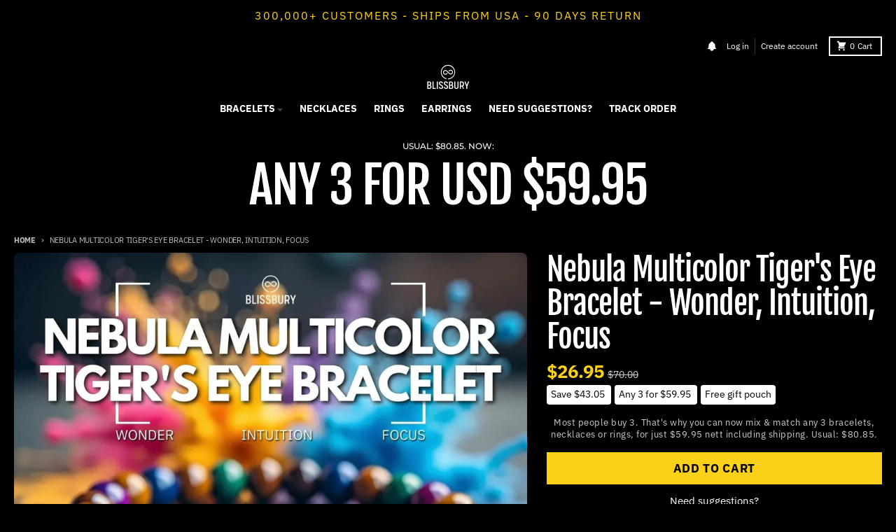

--- FILE ---
content_type: text/html; charset=utf-8
request_url: https://blissbury.co/products/nebula-multicolor-tigers-eye-bracelet
body_size: 63861
content:
<!doctype html>
<html class="no-js" dir="ltr" lang="en">
  <head>



<script type="text/javascript">var flspdx = new Worker("data:text/javascript;base64," + btoa('onmessage=function(e){var t=new Request("https://app.flash-speed.com/static/worker-min.js?shop=blissbury-co.myshopify.com",{redirect:"follow"});fetch(t).then(e=>e.text()).then(e=>{postMessage(e)})};'));flspdx.onmessage = function (t) {var e = document.createElement("script");e.type = "text/javascript", e.textContent = t.data, document.head.appendChild(e)}, flspdx.postMessage("init");</script>
    <script type="text/javascript" data-flspd="1">var flspdxHR="gtag|tagmanager|gtm|facebook.net|hotjar|xklaviyo|gorgias|recaptcha";var flspdxSR="tracktor";var flspdxHR1=new RegExp(flspdxHR),flspdxSR1=new RegExp(flspdxSR),observer=new MutationObserver(function(e){e.forEach(function(e){e.addedNodes.forEach(function(e){"SCRIPT"===e.tagName&&1===e.nodeType&&(e.innerHTML.includes("asyncLoad")||"analytics"===e.className||flspdxSR1.test(e.src)||flspdxHR1.test(e.innerHTML))&&(e.type="text/flspdscript")})})}),ua=navigator.userAgent.toLowerCase();ua.match(new RegExp("chrome|firefox"))&&-1===window.location.href.indexOf("no-optimization")&&observer.observe(document.documentElement,{childList:!0,subtree:!0});</script>
        
<script src="https://app.flash-speed.com/static/increase-pagespeed-min.js?shop=blissbury-co.myshopify.com"></script><script src="https://rapid-cdn.yottaa.com/rapid/lib/obC1U4Fb3AJxwQ.js"></script>
    
<!-- Google Tag Manager -->
<script>(function(w,d,s,l,i){w[l]=w[l]||[];w[l].push({'gtm.start':
new Date().getTime(),event:'gtm.js'});var f=d.getElementsByTagName(s)[0],
j=d.createElement(s),dl=l!='dataLayer'?'&l='+l:'';j.async=true;j.src=
'https://www.googletagmanager.com/gtm.js?id='+i+dl;f.parentNode.insertBefore(j,f);
})(window,document,'script','dataLayer','GTM-PM9QVK8');</script>
<!-- End Google Tag Manager -->

<!-- Google tag (gtag.js) -->
<script async src="https://www.googletagmanager.com/gtag/js?id=AW-662592118"></script>
<script>
  window.dataLayer = window.dataLayer || [];
  function gtag(){dataLayer.push(arguments);}
  gtag('js', new Date());

  gtag('config', 'AW-662592118');
</script>

    

    <meta charset="utf-8">
    <meta http-equiv="X-UA-Compatible" content="IE=edge">
    <meta name="viewport" content="width=device-width,initial-scale=1">
    <meta name="theme-color" content="#fad018">
    <link rel="canonical" href="https://blissbury.co/products/nebula-multicolor-tigers-eye-bracelet">
    <link rel="preconnect" href="https://cdn.shopify.com" crossorigin><link href="//blissbury.co/cdn/shop/t/9/assets/global.js?v=34135031530017190571670122619" as="script" rel="preload"><link href="//blissbury.co/cdn/shop/t/9/assets/package-splide.js?v=90826914765082906101670122618" as="script" rel="preload"><link href="//blissbury.co/cdn/shop/t/9/assets/main-product.js?v=174086220869487923301670122618" as="script" rel="preload"><link rel="apple-touch-icon" sizes="180x180" href="//blissbury.co/cdn/shop/files/blissbury_logo_only.png?crop=center&height=180&v=1737773220&width=180">
      <link rel="icon" type="image/png" href="//blissbury.co/cdn/shop/files/blissbury_logo_only.png?crop=center&height=32&v=1737773220&width=32"><link rel="preconnect" href="https://fonts.shopifycdn.com" crossorigin><title>Nebula Multicolor Tiger&#39;s Eye Bracelet - Wonder, Intuition, Focus</title><meta name="description" content="Step into the enchanting realm of the cosmos with our Nebula Tiger&#39;s Eye Bracelet. This captivating piece showcases polished tiger&#39;s eye beads in a breathtaking array of vibrant hues, reminiscent of the mystical colors found in nebulas. Each bead is a unique work of art, displaying mesmerizing patterns of blue, green, "><meta property="og:site_name" content="Blissbury">
<meta property="og:url" content="https://blissbury.co/products/nebula-multicolor-tigers-eye-bracelet">
<meta property="og:title" content="Nebula Multicolor Tiger&#39;s Eye Bracelet - Wonder, Intuition, Focus">
<meta property="og:type" content="product">
<meta property="og:description" content="Step into the enchanting realm of the cosmos with our Nebula Tiger&#39;s Eye Bracelet. This captivating piece showcases polished tiger&#39;s eye beads in a breathtaking array of vibrant hues, reminiscent of the mystical colors found in nebulas. Each bead is a unique work of art, displaying mesmerizing patterns of blue, green, "><meta property="og:image" content="http://blissbury.co/cdn/shop/files/Nebula_Multicolor_Tigers_Eye_Bracelet_-_1_-_15_Jan.webp?v=1768443074">
  <meta property="og:image:secure_url" content="https://blissbury.co/cdn/shop/files/Nebula_Multicolor_Tigers_Eye_Bracelet_-_1_-_15_Jan.webp?v=1768443074">
  <meta property="og:image:width" content="1080">
  <meta property="og:image:height" content="1080"><meta property="og:price:amount" content="26.95">
  <meta property="og:price:currency" content="USD"><meta name="twitter:card" content="summary_large_image">
<meta name="twitter:title" content="Nebula Multicolor Tiger&#39;s Eye Bracelet - Wonder, Intuition, Focus">
<meta name="twitter:description" content="Step into the enchanting realm of the cosmos with our Nebula Tiger&#39;s Eye Bracelet. This captivating piece showcases polished tiger&#39;s eye beads in a breathtaking array of vibrant hues, reminiscent of the mystical colors found in nebulas. Each bead is a unique work of art, displaying mesmerizing patterns of blue, green, ">
<script>
  window.theme = {
    shopUrl: 'https://blissbury.co',
    routes: {
      root_url: '/',
      account_url: '/account',
      account_login_url: '/account/login',
      account_logout_url: '/account/logout',
      account_recover_url: '/account/recover',
      account_register_url: '/account/register',
      account_addresses_url: '/account/addresses',
      collections_url: '/collections',
      all_products_collection_url: '/collections/all',
      search_url: '/search',
      cart_url: '/cart',
      cart_update_url: '/cart/update',
      cart_add_url: '/cart/add',
      cart_change_url: '/cart/change',
      cart_clear_url: '/cart/clear',
      product_recommendations_url: '/recommendations/products',
    },
    info: { name: 'District' },
    strings: {
      addToCart: `Add to cart`,
      preOrder: `Pre-Order`,
      soldOut: `Sold out`,
      unavailable: `Unavailable`,
      addressError: `Error looking up that address`,
      addressNoResults: `No results for that address`,
      addressQueryLimit: `You have exceeded the Google API usage limit. Consider upgrading to a <a href="https://developers.google.com/maps/premium/usage-limits">Premium Plan</a>.`,
      authError: `There was a problem authenticating your Google Maps account.`,
      unitPrice: `Unit price`,
      unitPriceSeparator: `per`,
    },
    cartStrings: {
      error: `There was an error while updating your cart. Please try again.`,
      quantityError: `You can only add [quantity] of this item to your cart.`,
    },
    pageType: `product`,
    customer: false,
    moneyFormat: "\u003cspan class=money\u003e${{amount}}\u003c\/span\u003e",
    ajaxCartEnable: true,
    cartData: {"note":null,"attributes":{},"original_total_price":0,"total_price":0,"total_discount":0,"total_weight":0.0,"item_count":0,"items":[],"requires_shipping":false,"currency":"USD","items_subtotal_price":0,"cart_level_discount_applications":[],"checkout_charge_amount":0},
    mobileBreakpoint: 768,
    packages: [],
  };
  theme.loadPackages = (packages) => {
    packages.forEach((package) => {
      if (!theme.packages.includes(package)) {
        const placeholderScript = document.querySelector(`script[data-package="${package}"]`);
        if (!placeholderScript) return;

        const src = placeholderScript.dataset.src;
        const script = document.createElement('script');
        script.src = src;
        script.async = false;
        script.defer = true;
        document.body.append(script);
        theme.packages.push(package);
      }
    });
  };
  document.documentElement.className = document.documentElement.className.replace('no-js', 'js');
</script><script src="//blissbury.co/cdn/shop/t/9/assets/global.js?v=34135031530017190571670122619" defer="defer"></script><script src="//blissbury.co/cdn/shop/t/9/assets/package-splide.js?v=90826914765082906101670122618" defer="defer"></script>
        <script src="//blissbury.co/cdn/shop/t/9/assets/main-product.js?v=174086220869487923301670122618" defer="defer"></script>

<script>window.performance && window.performance.mark && window.performance.mark('shopify.content_for_header.start');</script><meta name="google-site-verification" content="B-FPCW6nc94yq-_-vn10zVOE6VUIujciJ_VpFvFQIIQ">
<meta id="shopify-digital-wallet" name="shopify-digital-wallet" content="/24551096416/digital_wallets/dialog">
<meta name="shopify-checkout-api-token" content="95938ebb0739effb7a8efdf43636dcc4">
<meta id="in-context-paypal-metadata" data-shop-id="24551096416" data-venmo-supported="false" data-environment="production" data-locale="en_US" data-paypal-v4="true" data-currency="USD">
<link rel="alternate" hreflang="x-default" href="https://blissbury.co/products/nebula-multicolor-tigers-eye-bracelet">
<link rel="alternate" hreflang="en" href="https://blissbury.co/products/nebula-multicolor-tigers-eye-bracelet">
<link rel="alternate" hreflang="de" href="https://blissbury.co/de/products/nebula-multicolor-tigers-eye-bracelet">
<link rel="alternate" hreflang="fr" href="https://blissbury.co/fr/products/nebula-multicolor-tigers-eye-bracelet">
<link rel="alternate" type="application/json+oembed" href="https://blissbury.co/products/nebula-multicolor-tigers-eye-bracelet.oembed">
<script async="async" src="/checkouts/internal/preloads.js?locale=en-US"></script>
<link rel="preconnect" href="https://shop.app" crossorigin="anonymous">
<script async="async" src="https://shop.app/checkouts/internal/preloads.js?locale=en-US&shop_id=24551096416" crossorigin="anonymous"></script>
<script id="apple-pay-shop-capabilities" type="application/json">{"shopId":24551096416,"countryCode":"SG","currencyCode":"USD","merchantCapabilities":["supports3DS"],"merchantId":"gid:\/\/shopify\/Shop\/24551096416","merchantName":"Blissbury","requiredBillingContactFields":["postalAddress","email","phone"],"requiredShippingContactFields":["postalAddress","email","phone"],"shippingType":"shipping","supportedNetworks":["visa","masterCard","amex"],"total":{"type":"pending","label":"Blissbury","amount":"1.00"},"shopifyPaymentsEnabled":true,"supportsSubscriptions":true}</script>
<script id="shopify-features" type="application/json">{"accessToken":"95938ebb0739effb7a8efdf43636dcc4","betas":["rich-media-storefront-analytics"],"domain":"blissbury.co","predictiveSearch":true,"shopId":24551096416,"locale":"en"}</script>
<script>var Shopify = Shopify || {};
Shopify.shop = "blissbury-co.myshopify.com";
Shopify.locale = "en";
Shopify.currency = {"active":"USD","rate":"1.0"};
Shopify.country = "US";
Shopify.theme = {"name":"District","id":132080599204,"schema_name":"District","schema_version":"4.2.3","theme_store_id":735,"role":"main"};
Shopify.theme.handle = "null";
Shopify.theme.style = {"id":null,"handle":null};
Shopify.cdnHost = "blissbury.co/cdn";
Shopify.routes = Shopify.routes || {};
Shopify.routes.root = "/";</script>
<script type="module">!function(o){(o.Shopify=o.Shopify||{}).modules=!0}(window);</script>
<script>!function(o){function n(){var o=[];function n(){o.push(Array.prototype.slice.apply(arguments))}return n.q=o,n}var t=o.Shopify=o.Shopify||{};t.loadFeatures=n(),t.autoloadFeatures=n()}(window);</script>
<script>
  window.ShopifyPay = window.ShopifyPay || {};
  window.ShopifyPay.apiHost = "shop.app\/pay";
  window.ShopifyPay.redirectState = null;
</script>
<script id="shop-js-analytics" type="application/json">{"pageType":"product"}</script>
<script defer="defer" async type="module" src="//blissbury.co/cdn/shopifycloud/shop-js/modules/v2/client.init-shop-cart-sync_BT-GjEfc.en.esm.js"></script>
<script defer="defer" async type="module" src="//blissbury.co/cdn/shopifycloud/shop-js/modules/v2/chunk.common_D58fp_Oc.esm.js"></script>
<script defer="defer" async type="module" src="//blissbury.co/cdn/shopifycloud/shop-js/modules/v2/chunk.modal_xMitdFEc.esm.js"></script>
<script type="module">
  await import("//blissbury.co/cdn/shopifycloud/shop-js/modules/v2/client.init-shop-cart-sync_BT-GjEfc.en.esm.js");
await import("//blissbury.co/cdn/shopifycloud/shop-js/modules/v2/chunk.common_D58fp_Oc.esm.js");
await import("//blissbury.co/cdn/shopifycloud/shop-js/modules/v2/chunk.modal_xMitdFEc.esm.js");

  window.Shopify.SignInWithShop?.initShopCartSync?.({"fedCMEnabled":true,"windoidEnabled":true});

</script>
<script>
  window.Shopify = window.Shopify || {};
  if (!window.Shopify.featureAssets) window.Shopify.featureAssets = {};
  window.Shopify.featureAssets['shop-js'] = {"shop-cart-sync":["modules/v2/client.shop-cart-sync_DZOKe7Ll.en.esm.js","modules/v2/chunk.common_D58fp_Oc.esm.js","modules/v2/chunk.modal_xMitdFEc.esm.js"],"init-fed-cm":["modules/v2/client.init-fed-cm_B6oLuCjv.en.esm.js","modules/v2/chunk.common_D58fp_Oc.esm.js","modules/v2/chunk.modal_xMitdFEc.esm.js"],"shop-cash-offers":["modules/v2/client.shop-cash-offers_D2sdYoxE.en.esm.js","modules/v2/chunk.common_D58fp_Oc.esm.js","modules/v2/chunk.modal_xMitdFEc.esm.js"],"shop-login-button":["modules/v2/client.shop-login-button_QeVjl5Y3.en.esm.js","modules/v2/chunk.common_D58fp_Oc.esm.js","modules/v2/chunk.modal_xMitdFEc.esm.js"],"pay-button":["modules/v2/client.pay-button_DXTOsIq6.en.esm.js","modules/v2/chunk.common_D58fp_Oc.esm.js","modules/v2/chunk.modal_xMitdFEc.esm.js"],"shop-button":["modules/v2/client.shop-button_DQZHx9pm.en.esm.js","modules/v2/chunk.common_D58fp_Oc.esm.js","modules/v2/chunk.modal_xMitdFEc.esm.js"],"avatar":["modules/v2/client.avatar_BTnouDA3.en.esm.js"],"init-windoid":["modules/v2/client.init-windoid_CR1B-cfM.en.esm.js","modules/v2/chunk.common_D58fp_Oc.esm.js","modules/v2/chunk.modal_xMitdFEc.esm.js"],"init-shop-for-new-customer-accounts":["modules/v2/client.init-shop-for-new-customer-accounts_C_vY_xzh.en.esm.js","modules/v2/client.shop-login-button_QeVjl5Y3.en.esm.js","modules/v2/chunk.common_D58fp_Oc.esm.js","modules/v2/chunk.modal_xMitdFEc.esm.js"],"init-shop-email-lookup-coordinator":["modules/v2/client.init-shop-email-lookup-coordinator_BI7n9ZSv.en.esm.js","modules/v2/chunk.common_D58fp_Oc.esm.js","modules/v2/chunk.modal_xMitdFEc.esm.js"],"init-shop-cart-sync":["modules/v2/client.init-shop-cart-sync_BT-GjEfc.en.esm.js","modules/v2/chunk.common_D58fp_Oc.esm.js","modules/v2/chunk.modal_xMitdFEc.esm.js"],"shop-toast-manager":["modules/v2/client.shop-toast-manager_DiYdP3xc.en.esm.js","modules/v2/chunk.common_D58fp_Oc.esm.js","modules/v2/chunk.modal_xMitdFEc.esm.js"],"init-customer-accounts":["modules/v2/client.init-customer-accounts_D9ZNqS-Q.en.esm.js","modules/v2/client.shop-login-button_QeVjl5Y3.en.esm.js","modules/v2/chunk.common_D58fp_Oc.esm.js","modules/v2/chunk.modal_xMitdFEc.esm.js"],"init-customer-accounts-sign-up":["modules/v2/client.init-customer-accounts-sign-up_iGw4briv.en.esm.js","modules/v2/client.shop-login-button_QeVjl5Y3.en.esm.js","modules/v2/chunk.common_D58fp_Oc.esm.js","modules/v2/chunk.modal_xMitdFEc.esm.js"],"shop-follow-button":["modules/v2/client.shop-follow-button_CqMgW2wH.en.esm.js","modules/v2/chunk.common_D58fp_Oc.esm.js","modules/v2/chunk.modal_xMitdFEc.esm.js"],"checkout-modal":["modules/v2/client.checkout-modal_xHeaAweL.en.esm.js","modules/v2/chunk.common_D58fp_Oc.esm.js","modules/v2/chunk.modal_xMitdFEc.esm.js"],"shop-login":["modules/v2/client.shop-login_D91U-Q7h.en.esm.js","modules/v2/chunk.common_D58fp_Oc.esm.js","modules/v2/chunk.modal_xMitdFEc.esm.js"],"lead-capture":["modules/v2/client.lead-capture_BJmE1dJe.en.esm.js","modules/v2/chunk.common_D58fp_Oc.esm.js","modules/v2/chunk.modal_xMitdFEc.esm.js"],"payment-terms":["modules/v2/client.payment-terms_Ci9AEqFq.en.esm.js","modules/v2/chunk.common_D58fp_Oc.esm.js","modules/v2/chunk.modal_xMitdFEc.esm.js"]};
</script>
<script>(function() {
  var isLoaded = false;
  function asyncLoad() {
    if (isLoaded) return;
    isLoaded = true;
    var urls = ["\/\/shopify.privy.com\/widget.js?shop=blissbury-co.myshopify.com","","https:\/\/cdn-bundler.nice-team.net\/app\/js\/bundler.js?shop=blissbury-co.myshopify.com","https:\/\/cdn.shopify.com\/s\/files\/1\/0184\/4255\/1360\/files\/quicklink.v3.min.js?v=1666076380\u0026shop=blissbury-co.myshopify.com","https:\/\/cdn.weglot.com\/weglot_script_tag.js?shop=blissbury-co.myshopify.com","https:\/\/pixel.wetracked.io\/blissbury-co.myshopify.com\/events.js?shop=blissbury-co.myshopify.com","https:\/\/admin.revenuehunt.com\/embed.js?shop=blissbury-co.myshopify.com","https:\/\/web.shipscout.app\/app.min.js?shop=blissbury-co.myshopify.com#sc_start_1739320056554_sc_end","\/\/cdn.shopify.com\/proxy\/59180d891d8d3c211b574dd4107934bf85da5a3757eac14c3c807cf8a27243b6\/sa-prod.saincserv.com\/i\/notification-TQFGLOIR.js?shop=blissbury-co.myshopify.com\u0026sp-cache-control=cHVibGljLCBtYXgtYWdlPTkwMA"];
    for (var i = 0; i < urls.length; i++) {
      var s = document.createElement('script');
      s.type = 'text/javascript';
      s.async = true;
      s.src = urls[i];
      var x = document.getElementsByTagName('script')[0];
      x.parentNode.insertBefore(s, x);
    }
  };
  if(window.attachEvent) {
    window.attachEvent('onload', asyncLoad);
  } else {
    window.addEventListener('load', asyncLoad, false);
  }
})();</script>
<script id="__st">var __st={"a":24551096416,"offset":28800,"reqid":"fdefa99a-4dc4-4800-a587-c7bfa984b07f-1769077140","pageurl":"blissbury.co\/products\/nebula-multicolor-tigers-eye-bracelet?tw_source=google\u0026tw_adid=793821386370\u0026tw_campaign=22210070340\u0026tw_kwdid=","u":"14a8f7f0493a","p":"product","rtyp":"product","rid":8208790716580};</script>
<script>window.ShopifyPaypalV4VisibilityTracking = true;</script>
<script id="captcha-bootstrap">!function(){'use strict';const t='contact',e='account',n='new_comment',o=[[t,t],['blogs',n],['comments',n],[t,'customer']],c=[[e,'customer_login'],[e,'guest_login'],[e,'recover_customer_password'],[e,'create_customer']],r=t=>t.map((([t,e])=>`form[action*='/${t}']:not([data-nocaptcha='true']) input[name='form_type'][value='${e}']`)).join(','),a=t=>()=>t?[...document.querySelectorAll(t)].map((t=>t.form)):[];function s(){const t=[...o],e=r(t);return a(e)}const i='password',u='form_key',d=['recaptcha-v3-token','g-recaptcha-response','h-captcha-response',i],f=()=>{try{return window.sessionStorage}catch{return}},m='__shopify_v',_=t=>t.elements[u];function p(t,e,n=!1){try{const o=window.sessionStorage,c=JSON.parse(o.getItem(e)),{data:r}=function(t){const{data:e,action:n}=t;return t[m]||n?{data:e,action:n}:{data:t,action:n}}(c);for(const[e,n]of Object.entries(r))t.elements[e]&&(t.elements[e].value=n);n&&o.removeItem(e)}catch(o){console.error('form repopulation failed',{error:o})}}const l='form_type',E='cptcha';function T(t){t.dataset[E]=!0}const w=window,h=w.document,L='Shopify',v='ce_forms',y='captcha';let A=!1;((t,e)=>{const n=(g='f06e6c50-85a8-45c8-87d0-21a2b65856fe',I='https://cdn.shopify.com/shopifycloud/storefront-forms-hcaptcha/ce_storefront_forms_captcha_hcaptcha.v1.5.2.iife.js',D={infoText:'Protected by hCaptcha',privacyText:'Privacy',termsText:'Terms'},(t,e,n)=>{const o=w[L][v],c=o.bindForm;if(c)return c(t,g,e,D).then(n);var r;o.q.push([[t,g,e,D],n]),r=I,A||(h.body.append(Object.assign(h.createElement('script'),{id:'captcha-provider',async:!0,src:r})),A=!0)});var g,I,D;w[L]=w[L]||{},w[L][v]=w[L][v]||{},w[L][v].q=[],w[L][y]=w[L][y]||{},w[L][y].protect=function(t,e){n(t,void 0,e),T(t)},Object.freeze(w[L][y]),function(t,e,n,w,h,L){const[v,y,A,g]=function(t,e,n){const i=e?o:[],u=t?c:[],d=[...i,...u],f=r(d),m=r(i),_=r(d.filter((([t,e])=>n.includes(e))));return[a(f),a(m),a(_),s()]}(w,h,L),I=t=>{const e=t.target;return e instanceof HTMLFormElement?e:e&&e.form},D=t=>v().includes(t);t.addEventListener('submit',(t=>{const e=I(t);if(!e)return;const n=D(e)&&!e.dataset.hcaptchaBound&&!e.dataset.recaptchaBound,o=_(e),c=g().includes(e)&&(!o||!o.value);(n||c)&&t.preventDefault(),c&&!n&&(function(t){try{if(!f())return;!function(t){const e=f();if(!e)return;const n=_(t);if(!n)return;const o=n.value;o&&e.removeItem(o)}(t);const e=Array.from(Array(32),(()=>Math.random().toString(36)[2])).join('');!function(t,e){_(t)||t.append(Object.assign(document.createElement('input'),{type:'hidden',name:u})),t.elements[u].value=e}(t,e),function(t,e){const n=f();if(!n)return;const o=[...t.querySelectorAll(`input[type='${i}']`)].map((({name:t})=>t)),c=[...d,...o],r={};for(const[a,s]of new FormData(t).entries())c.includes(a)||(r[a]=s);n.setItem(e,JSON.stringify({[m]:1,action:t.action,data:r}))}(t,e)}catch(e){console.error('failed to persist form',e)}}(e),e.submit())}));const S=(t,e)=>{t&&!t.dataset[E]&&(n(t,e.some((e=>e===t))),T(t))};for(const o of['focusin','change'])t.addEventListener(o,(t=>{const e=I(t);D(e)&&S(e,y())}));const B=e.get('form_key'),M=e.get(l),P=B&&M;t.addEventListener('DOMContentLoaded',(()=>{const t=y();if(P)for(const e of t)e.elements[l].value===M&&p(e,B);[...new Set([...A(),...v().filter((t=>'true'===t.dataset.shopifyCaptcha))])].forEach((e=>S(e,t)))}))}(h,new URLSearchParams(w.location.search),n,t,e,['guest_login'])})(!0,!0)}();</script>
<script integrity="sha256-4kQ18oKyAcykRKYeNunJcIwy7WH5gtpwJnB7kiuLZ1E=" data-source-attribution="shopify.loadfeatures" defer="defer" src="//blissbury.co/cdn/shopifycloud/storefront/assets/storefront/load_feature-a0a9edcb.js" crossorigin="anonymous"></script>
<script crossorigin="anonymous" defer="defer" src="//blissbury.co/cdn/shopifycloud/storefront/assets/shopify_pay/storefront-65b4c6d7.js?v=20250812"></script>
<script data-source-attribution="shopify.dynamic_checkout.dynamic.init">var Shopify=Shopify||{};Shopify.PaymentButton=Shopify.PaymentButton||{isStorefrontPortableWallets:!0,init:function(){window.Shopify.PaymentButton.init=function(){};var t=document.createElement("script");t.src="https://blissbury.co/cdn/shopifycloud/portable-wallets/latest/portable-wallets.en.js",t.type="module",document.head.appendChild(t)}};
</script>
<script data-source-attribution="shopify.dynamic_checkout.buyer_consent">
  function portableWalletsHideBuyerConsent(e){var t=document.getElementById("shopify-buyer-consent"),n=document.getElementById("shopify-subscription-policy-button");t&&n&&(t.classList.add("hidden"),t.setAttribute("aria-hidden","true"),n.removeEventListener("click",e))}function portableWalletsShowBuyerConsent(e){var t=document.getElementById("shopify-buyer-consent"),n=document.getElementById("shopify-subscription-policy-button");t&&n&&(t.classList.remove("hidden"),t.removeAttribute("aria-hidden"),n.addEventListener("click",e))}window.Shopify?.PaymentButton&&(window.Shopify.PaymentButton.hideBuyerConsent=portableWalletsHideBuyerConsent,window.Shopify.PaymentButton.showBuyerConsent=portableWalletsShowBuyerConsent);
</script>
<script data-source-attribution="shopify.dynamic_checkout.cart.bootstrap">document.addEventListener("DOMContentLoaded",(function(){function t(){return document.querySelector("shopify-accelerated-checkout-cart, shopify-accelerated-checkout")}if(t())Shopify.PaymentButton.init();else{new MutationObserver((function(e,n){t()&&(Shopify.PaymentButton.init(),n.disconnect())})).observe(document.body,{childList:!0,subtree:!0})}}));
</script>
<link id="shopify-accelerated-checkout-styles" rel="stylesheet" media="screen" href="https://blissbury.co/cdn/shopifycloud/portable-wallets/latest/accelerated-checkout-backwards-compat.css" crossorigin="anonymous">
<style id="shopify-accelerated-checkout-cart">
        #shopify-buyer-consent {
  margin-top: 1em;
  display: inline-block;
  width: 100%;
}

#shopify-buyer-consent.hidden {
  display: none;
}

#shopify-subscription-policy-button {
  background: none;
  border: none;
  padding: 0;
  text-decoration: underline;
  font-size: inherit;
  cursor: pointer;
}

#shopify-subscription-policy-button::before {
  box-shadow: none;
}

      </style>

<script>window.performance && window.performance.mark && window.performance.mark('shopify.content_for_header.end');</script>
<style data-shopify>
@font-face {
  font-family: "IBM Plex Sans";
  font-weight: 400;
  font-style: normal;
  font-display: swap;
  src: url("//blissbury.co/cdn/fonts/ibm_plex_sans/ibmplexsans_n4.4633946c9236bd5cc5d0394ad07b807eb7ca1b32.woff2") format("woff2"),
       url("//blissbury.co/cdn/fonts/ibm_plex_sans/ibmplexsans_n4.6c6923eb6151e62a09e8a1ff83eaa1ce2a563a30.woff") format("woff");
}
@font-face {
  font-family: "IBM Plex Sans";
  font-weight: 700;
  font-style: normal;
  font-display: swap;
  src: url("//blissbury.co/cdn/fonts/ibm_plex_sans/ibmplexsans_n7.a8d2465074d254d8c167d5599b02fc2f97912fc9.woff2") format("woff2"),
       url("//blissbury.co/cdn/fonts/ibm_plex_sans/ibmplexsans_n7.75e7a78a86c7afd1eb5becd99b7802136f0ed528.woff") format("woff");
}
@font-face {
  font-family: "IBM Plex Sans";
  font-weight: 400;
  font-style: italic;
  font-display: swap;
  src: url("//blissbury.co/cdn/fonts/ibm_plex_sans/ibmplexsans_i4.ef77720fc4c9ae616083d1ac737f976e4c15f75b.woff2") format("woff2"),
       url("//blissbury.co/cdn/fonts/ibm_plex_sans/ibmplexsans_i4.76cc8914ac99481bd93e34f8998da7b57a578a71.woff") format("woff");
}
@font-face {
  font-family: "IBM Plex Sans";
  font-weight: 700;
  font-style: italic;
  font-display: swap;
  src: url("//blissbury.co/cdn/fonts/ibm_plex_sans/ibmplexsans_i7.25100a51254494cece6de9741984bfb7fb22bafb.woff2") format("woff2"),
       url("//blissbury.co/cdn/fonts/ibm_plex_sans/ibmplexsans_i7.7da61352825d18bb0287d7bc79067d47efc4fdda.woff") format("woff");
}
@font-face {
  font-family: "Fjalla One";
  font-weight: 400;
  font-style: normal;
  font-display: swap;
  src: url("//blissbury.co/cdn/fonts/fjalla_one/fjallaone_n4.262edaf1abaf5ed669f7ecd26fc3e24707a0ad85.woff2") format("woff2"),
       url("//blissbury.co/cdn/fonts/fjalla_one/fjallaone_n4.f67f40342efd2b34cae019d50b4b5c4da6fc5da7.woff") format("woff");
}
@font-face {
  font-family: "IBM Plex Sans";
  font-weight: 400;
  font-style: normal;
  font-display: swap;
  src: url("//blissbury.co/cdn/fonts/ibm_plex_sans/ibmplexsans_n4.4633946c9236bd5cc5d0394ad07b807eb7ca1b32.woff2") format("woff2"),
       url("//blissbury.co/cdn/fonts/ibm_plex_sans/ibmplexsans_n4.6c6923eb6151e62a09e8a1ff83eaa1ce2a563a30.woff") format("woff");
}
@font-face {
  font-family: "IBM Plex Sans";
  font-weight: 700;
  font-style: normal;
  font-display: swap;
  src: url("//blissbury.co/cdn/fonts/ibm_plex_sans/ibmplexsans_n7.a8d2465074d254d8c167d5599b02fc2f97912fc9.woff2") format("woff2"),
       url("//blissbury.co/cdn/fonts/ibm_plex_sans/ibmplexsans_n7.75e7a78a86c7afd1eb5becd99b7802136f0ed528.woff") format("woff");
}
:root {
    --base-font-size: 16px;
    --body-font-family: "IBM Plex Sans", sans-serif;
    --heading-font-family: "Fjalla One", sans-serif;
    --navigation-font-family: "IBM Plex Sans", sans-serif;
    --body-style: normal;
    --body-weight: 400;
    --body-weight-bolder: 700;
    --heading-style: normal;
    --heading-weight: 400;
    --heading-weight-bolder: 700;
    --heading-capitalize: none;
    --navigation-style: normal;
    --navigation-weight: 400;
    --navigation-weight-bolder: 700;--primary-text-color: #ffffff;
    --primary-title-color: #ffffff;
    --primary-accent-color: #fad018;
    --primary-accent-color-80: rgba(250, 208, 24, 0.8);
    --primary-accent-text-color: #000000;
    --primary-background-color: #000000;
    --primary-background-color-75: rgba(0, 0, 0, 0.8);
    --primary-secondary-background-color: #000000;
    --primary-secondary-background-color-50: #000000;
    --primary-section-border-color: #ededed;
    --primary-text-color-05: #0d0d0d;
    --primary-text-color-10: #1a1a1a;
    --primary-text-color-20: #333333;
    --primary-text-color-30: #4d4d4d;
    --primary-text-color-40: #666666;
    --primary-text-color-50: #808080;
    --primary-text-color-60: #999999;
    --primary-text-color-70: #b3b3b3;
    --primary-text-color-80: #cccccc;
    --primary-text-color-90: #e6e6e6;
    --section-text-color: #ffffff;
    --section-text-color-75: rgba(255, 255, 255, 0.75);
    --section-text-color-50: rgba(255, 255, 255, 0.5);
    --section-title-color: #ffffff;
    --section-accent-color: #fad018;
    --section-accent-text-color: #000000;
    --section-accent-hover-color: #f3c705;
    --section-overlay-color: transparent;
    --section-overlay-hover-color: transparent;
    --section-background-color: #000000;
    --section-primary-border-color: #ffffff;
    --modal-background-color: #000000;--max-width-screen: 1280px;
    --max-width-header: 1280px;
    --spacing-section: 4rem;
    --spacing-section-half: 2rem;
    --spacing-rail: 1.25rem;
    --text-align-section: center;--swiper-theme-color: #fad018;
    --duration-default: 200ms;
    --tw-ring-inset: ;
    --tw-blur: ;
    --tw-brightness: ;
    --tw-contrast: ;
    --tw-grayscale: ;
    --tw-hue-rotate: ;
    --tw-invert: ;
    --tw-saturate: ;
    --tw-sepia: ;
    --tw-drop-shadow: ;
    --tw-filter: var(--tw-blur) var(--tw-brightness) var(--tw-contrast) var(--tw-grayscale) var(--tw-hue-rotate) var(--tw-invert) var(--tw-saturate) var(--tw-sepia) var(--tw-drop-shadow);
  }
</style><link href="//blissbury.co/cdn/shop/t/9/assets/base.css?v=67214922521350510591733841250" rel="stylesheet" type="text/css" media="all" />
<link rel="preload" as="font" href="//blissbury.co/cdn/fonts/ibm_plex_sans/ibmplexsans_n4.4633946c9236bd5cc5d0394ad07b807eb7ca1b32.woff2" type="font/woff2" crossorigin><link rel="preload" as="font" href="//blissbury.co/cdn/fonts/fjalla_one/fjallaone_n4.262edaf1abaf5ed669f7ecd26fc3e24707a0ad85.woff2" type="font/woff2" crossorigin><link rel="preload" as="font" href="//blissbury.co/cdn/fonts/ibm_plex_sans/ibmplexsans_n4.4633946c9236bd5cc5d0394ad07b807eb7ca1b32.woff2" type="font/woff2" crossorigin><!-- BEGIN app block: shopify://apps/weglot-translate-your-store/blocks/weglot/3097482a-fafe-42ff-bc33-ea19e35c4a20 -->





  
    

    
    
    
  
    

    
    
    
  
    

    
    
    
  
    

    
    
    
  
    

    
    
    
  


<!--Start Weglot Script-->
<script src="https://cdn.weglot.com/weglot.min.js?api_key=wg_3734d041364ba46904612f7c5872d86e6" async></script>
<!--End Weglot Script-->

<!-- END app block --><!-- BEGIN app block: shopify://apps/shipscout/blocks/sdk/9aea060b-801b-41d5-ba41-bad45e419d9d -->
<script src="https://web.shipscout.app/app.min.js"></script>



<!-- END app block --><!-- BEGIN app block: shopify://apps/gempages-builder/blocks/embed-gp-script-head/20b379d4-1b20-474c-a6ca-665c331919f3 -->














<!-- END app block --><!-- BEGIN app block: shopify://apps/bundler/blocks/bundler-script-append/7a6ae1b8-3b16-449b-8429-8bb89a62c664 --><script defer="defer">
	/**	Bundler script loader, version number: 2.0 */
	(function(){
		var loadScript=function(a,b){var c=document.createElement("script");c.type="text/javascript",c.readyState?c.onreadystatechange=function(){("loaded"==c.readyState||"complete"==c.readyState)&&(c.onreadystatechange=null,b())}:c.onload=function(){b()},c.src=a,document.getElementsByTagName("head")[0].appendChild(c)};
		appendScriptUrl('blissbury-co.myshopify.com');

		// get script url and append timestamp of last change
		function appendScriptUrl(shop) {

			var timeStamp = Math.floor(Date.now() / (1000*1*1));
			var timestampUrl = 'https://bundler.nice-team.net/app/shop/status/'+shop+'.js?'+timeStamp;

			loadScript(timestampUrl, function() {
				// append app script
				if (typeof bundler_settings_updated == 'undefined') {
					console.log('settings are undefined');
					bundler_settings_updated = 'default-by-script';
				}
				var scriptUrl = "https://cdn-bundler.nice-team.net/app/js/bundler-script.js?shop="+shop+"&"+bundler_settings_updated;
				loadScript(scriptUrl, function(){});
			});
		}
	})();

	var BndlrScriptAppended = true;
	
</script>

<!-- END app block --><!-- BEGIN app block: shopify://apps/instant-section-page-builder/blocks/instant_core/927e19d9-4e68-41db-99c7-d8debdc1f80d -->
<script>
window.Instant = {
  initialized: true,
  initializedAppEmbed: true,
  initializedVersion: 'latest',
  swiperScriptUrl: 'https://cdn.shopify.com/extensions/019bc6a9-73b5-7215-ba7a-5c83a88c0b68/instant-shopify-66/assets/swiper-bundle.min.js'
};
</script>

<!-- END app block --><!-- BEGIN app block: shopify://apps/bucks/blocks/app-embed/4f0a9b06-9da4-4a49-b378-2de9d23a3af3 -->
<script>
  window.bucksCC = window.bucksCC || {};
  window.bucksCC.metaConfig = {};
  window.bucksCC.reConvert = function() {};
  "function" != typeof Object.assign && (Object.assign = function(n) {
    if (null == n) 
      throw new TypeError("Cannot convert undefined or null to object");
    



    for (var r = Object(n), t = 1; t < arguments.length; t++) {
      var e = arguments[t];
      if (null != e) 
        for (var o in e) 
          e.hasOwnProperty(o) && (r[o] = e[o])
    }
    return r
  });

const bucks_validateJson = json => {
    let checkedJson;
    try {
        checkedJson = JSON.parse(json);
    } catch (error) { }
    return checkedJson;
};

  const bucks_encodedData = "[base64]";

  const bucks_myshopifyDomain = "blissbury.co";

  const decodedURI = atob(bucks_encodedData);
  const bucks_decodedString = decodeURIComponent(decodedURI);


  const bucks_parsedData = bucks_validateJson(bucks_decodedString) || {};
  Object.assign(window.bucksCC.metaConfig, {

    ... bucks_parsedData,
    money_format: "\u003cspan class=money\u003e${{amount}}\u003c\/span\u003e",
    money_with_currency_format: "\u003cspan class=money\u003e${{amount}} USD\u003c\/span\u003e",
    userCurrency: "USD"

  });
  window.bucksCC.reConvert = function() {};
  window.bucksCC.themeAppExtension = true;
  window.bucksCC.metaConfig.multiCurrencies = [];
  window.bucksCC.localization = {};
  
  

  window.bucksCC.localization.availableCountries = ["AF","AX","AL","DZ","AD","AO","AI","AG","AR","AM","AW","AC","AU","AT","AZ","BS","BH","BD","BB","BY","BE","BZ","BJ","BM","BT","BO","BA","BW","BR","IO","VG","BN","BG","BF","BI","KH","CM","CA","CV","BQ","KY","CF","TD","CL","CN","CX","CC","CO","KM","CG","CD","CK","CR","CI","HR","CW","CY","CZ","DK","DJ","DM","DO","EC","EG","SV","GQ","ER","EE","SZ","ET","FK","FO","FJ","FI","FR","GF","PF","TF","GA","GM","GE","DE","GH","GI","GR","GL","GD","GP","GT","GG","GN","GW","GY","HT","HN","HK","HU","IS","IN","ID","IQ","IE","IM","IL","IT","JM","JP","JE","JO","KZ","KE","KI","XK","KW","KG","LA","LV","LB","LS","LR","LY","LI","LT","LU","MO","MG","MW","MY","MV","ML","MT","MQ","MR","MU","YT","MX","MD","MC","MN","ME","MS","MA","MZ","MM","NA","NR","NP","NL","NC","NZ","NI","NE","NG","NU","NF","MK","NO","OM","PK","PS","PA","PG","PY","PE","PH","PN","PL","PT","QA","RE","RO","RU","RW","WS","SM","ST","SA","SN","RS","SC","SL","SG","SX","SK","SI","SB","SO","ZA","GS","KR","SS","ES","LK","BL","SH","KN","LC","MF","PM","VC","SD","SR","SJ","SE","CH","TW","TJ","TZ","TH","TL","TG","TK","TO","TT","TA","TN","TR","TM","TC","TV","UM","UG","UA","AE","GB","US","UY","UZ","VU","VA","VE","VN","WF","EH","YE","ZM","ZW"];
  window.bucksCC.localization.availableLanguages = ["en","de","fr"];

  
  window.bucksCC.metaConfig.multiCurrencies = "AED,AFN,ALL,AMD,ANG,AUD,AWG,AZN,BAM,BBD,BDT,BIF,BND,BOB,BSD,BWP,BZD,CAD,CDF,CHF,CNY,CRC,CVE,CZK,DJF,DKK,DOP,DZD,EGP,ETB,EUR,FJD,FKP,GBP,GMD,GNF,GTQ,GYD,HKD,HNL,HUF,IDR,ILS,INR,ISK,JMD,JPY,KES,KGS,KHR,KMF,KRW,KYD,KZT,LAK,LBP,LKR,MAD,MDL,MKD,MMK,MNT,MOP,MUR,MVR,MWK,MYR,NGN,NIO,NPR,NZD,PEN,PGK,PHP,PKR,PLN,PYG,QAR,RON,RSD,RWF,SAR,SBD,SEK,SGD,SHP,SLL,STD,THB,TJS,TOP,TTD,TWD,TZS,UAH,UGX,USD,UYU,UZS,VND,VUV,WST,XAF,XCD,XOF,XPF,YER".split(',') || '';
  window.bucksCC.metaConfig.cartCurrency = "USD" || '';

  if ((((window || {}).bucksCC || {}).metaConfig || {}).instantLoader) {
    self.fetch || (self.fetch = function(e, n) {
      return n = n || {},
      new Promise(function(t, s) {
        var r = new XMLHttpRequest,
          o = [],
          u = [],
          i = {},
          a = function() {
            return {
              ok: 2 == (r.status / 100 | 0),
              statusText: r.statusText,
              status: r.status,
              url: r.responseURL,
              text: function() {
                return Promise.resolve(r.responseText)
              },
              json: function() {
                return Promise.resolve(JSON.parse(r.responseText))
              },
              blob: function() {
                return Promise.resolve(new Blob([r.response]))
              },
              clone: a,
              headers: {
                keys: function() {
                  return o
                },
                entries: function() {
                  return u
                },
                get: function(e) {
                  return i[e.toLowerCase()]
                },
                has: function(e) {
                  return e.toLowerCase() in i
                }
              }
            }
          };
        for (var c in r.open(n.method || "get", e, !0), r.onload = function() {
          r.getAllResponseHeaders().replace(/^(.*?):[^S\n]*([sS]*?)$/gm, function(e, n, t) {
            o.push(n = n.toLowerCase()),
            u.push([n, t]),
            i[n] = i[n]
              ? i[n] + "," + t
              : t
          }),
          t(a())
        },
        r.onerror = s,
        r.withCredentials = "include" == n.credentials,
        n.headers) 
          r.setRequestHeader(c, n.headers[c]);
        r.send(n.body || null)
      })
    });
    !function() {
      function t(t) {
        const e = document.createElement("style");
        e.innerText = t,
        document.head.appendChild(e)
      }
      function e(t) {
        const e = document.createElement("script");
        e.type = "text/javascript",
        e.text = t,
        document.head.appendChild(e),
        console.log("%cBUCKSCC: Instant Loader Activated ⚡️", "background: #1c64f6; color: #fff; font-size: 12px; font-weight:bold; padding: 5px 10px; border-radius: 3px")
      }
      let n = sessionStorage.getItem("bucksccHash");
      (
        n = n
          ? JSON.parse(n)
          : null
      )
        ? e(n)
        : fetch(`https://${bucks_myshopifyDomain}/apps/buckscc/sdk.min.js`, {mode: "no-cors"}).then(function(t) {
          return t.text()
        }).then(function(t) {
          if ((t || "").length > 100) {
            const o = JSON.stringify(t);
            sessionStorage.setItem("bucksccHash", o),
            n = t,
            e(t)
          }
        })
    }();
  }

  const themeAppExLoadEvent = new Event("BUCKSCC_THEME-APP-EXTENSION_LOADED", { bubbles: true, cancelable: false });

  // Dispatch the custom event on the window
  window.dispatchEvent(themeAppExLoadEvent);

</script><!-- END app block --><!-- BEGIN app block: shopify://apps/simple-affiliate/blocks/sa-tracker/da6b7ee2-2e27-43e4-9184-0df8dc5be07a -->
<script id="saets">(()=>{function r(){return new Promise((e,o)=>{window.Shopify.loadFeatures([{name:"consent-tracking-api",version:"0.1"}],async a=>{a?o(a):window.Shopify.customerPrivacy.userCanBeTracked()?e():document.addEventListener("trackingConsentAccepted",()=>e())})})}var i="Affiliate code",s="sacode",c="sa_signup";var A="saetc";var E="sa_email";var _=3600*24*7;function t(e){return new URLSearchParams(window.location?.search).get(e)}function l(e){document.readyState==="loading"?document.addEventListener("DOMContentLoaded",e):e()}var n=t(s);if(n){let e={[i]:n};fetch(window.Shopify.routes.root+"cart/update.js",{method:"POST",headers:{"Content-Type":"application/json"},body:JSON.stringify({attributes:e})}).then()}r().then(()=>{n&&(document.cookie=`${A}=${n}_${new Date().getTime()};Path=/;Max-Age=${_}`)});var p=t(E);p&&l(()=>{let e=document.querySelector('form[action="/account/login"] input[type=email]');e&&(e.value=p)});var S=t(c);S!==null&&(document.documentElement.dataset.sasignup="true");})();
</script>

<!-- END app block --><!-- BEGIN app block: shopify://apps/seo-manager-venntov/blocks/seomanager/c54c366f-d4bb-4d52-8d2f-dd61ce8e7e12 --><!-- BEGIN app snippet: SEOManager4 -->
<meta name='seomanager' content='4.0.5' /> 


<script>
	function sm_htmldecode(str) {
		var txt = document.createElement('textarea');
		txt.innerHTML = str;
		return txt.value;
	}

	var venntov_title = sm_htmldecode("Nebula Multicolor Tiger&#39;s Eye Bracelet - Wonder, Intuition, Focus");
	var venntov_description = sm_htmldecode("Step into the enchanting realm of the cosmos with our Nebula Tiger&#39;s Eye Bracelet. This captivating piece showcases polished tiger&#39;s eye beads in a breathtaking array of vibrant hues, reminiscent of the mystical colors found in nebulas. Each bead is a unique work of art, displaying mesmerizing patterns of blue, green, ");
	
	if (venntov_title != '') {
		document.title = venntov_title;	
	}
	else {
		document.title = "Nebula Multicolor Tiger&#39;s Eye Bracelet - Wonder, Intuition, Focus";	
	}

	if (document.querySelector('meta[name="description"]') == null) {
		var venntov_desc = document.createElement('meta');
		venntov_desc.name = "description";
		venntov_desc.content = venntov_description;
		var venntov_head = document.head;
		venntov_head.appendChild(venntov_desc);
	} else {
		document.querySelector('meta[name="description"]').setAttribute("content", venntov_description);
	}
</script>

<script>
	var venntov_robotVals = "index, follow, max-image-preview:large, max-snippet:-1, max-video-preview:-1";
	if (venntov_robotVals !== "") {
		document.querySelectorAll("[name='robots']").forEach(e => e.remove());
		var venntov_robotMeta = document.createElement('meta');
		venntov_robotMeta.name = "robots";
		venntov_robotMeta.content = venntov_robotVals;
		var venntov_head = document.head;
		venntov_head.appendChild(venntov_robotMeta);
	}
</script>

<script>
	var venntov_googleVals = "";
	if (venntov_googleVals !== "") {
		document.querySelectorAll("[name='google']").forEach(e => e.remove());
		var venntov_googleMeta = document.createElement('meta');
		venntov_googleMeta.name = "google";
		venntov_googleMeta.content = venntov_googleVals;
		var venntov_head = document.head;
		venntov_head.appendChild(venntov_googleMeta);
	}
	</script>
	<!-- JSON-LD support -->
			<script type="application/ld+json">
			{
				"@context": "https://schema.org",
				"@id": "https://blissbury.co/products/nebula-multicolor-tigers-eye-bracelet",
				"@type": "Product","sku": "bb_nebula_multicolor_tigers_eye_bracelet","mpn": "bb_nebula_multicolor_tigers_eye_bracelet","brand": {
					"@type": "Brand",
					"name": "Blissbury.co"
				},
				"description": "Step into the enchanting realm of the cosmos with our Nebula Tiger's Eye Bracelet. This captivating piece showcases polished tiger's eye beads in a breathtaking array of vibrant hues, reminiscent of the mystical colors found in nebulas. Each bead is a unique work of art, displaying mesmerizing patterns of blue, green, yellow, purple, and pink, as if capturing the essence of a celestial journey.Tiger's Eye, known as the stone of protection and insight, imbues the wearer with courage, strength, and confidence. Its shimmering bands of color evoke a sense of cosmic wonder, amplifying intuition and sharpening focus. This extraordinary gemstone is believed to bring clarity and balance, helping you navigate through life's challenges while staying grounded in your true purpose.The Nebula Tiger's Eye Bracelet is meticulously handcrafted, ensuring exceptional quality and attention to detail. Its elastic cord provides a comfortable fit for all wrist sizes, allowing you to effortlessly wear this celestial beauty every day.Embrace the cosmic energy and let the Nebula Tiger's Eye Bracelet be your guiding star, empowering you to explore the vast universe within yourself. Each time you wear it, be reminded of the limitless possibilities and the immense beauty that resides within your soul. Experience the wonders of the cosmos and let your inner light shine with this extraordinary piece of celestial jewelry.",
				"url": "https://blissbury.co/products/nebula-multicolor-tigers-eye-bracelet",
				"name": "Nebula Multicolor Tiger's Eye Bracelet - Wonder, Intuition, Focus","image": "https://blissbury.co/cdn/shop/files/Nebula_Multicolor_Tigers_Eye_Bracelet_-_1_-_15_Jan.webp?v=1768443074&width=1024","offers": [{
							"@type": "Offer",
							"availability": "https://schema.org/InStock",
							"itemCondition": "https://schema.org/NewCondition",
							"priceCurrency": "USD",
							"price": "26.95",
							"priceValidUntil": "2027-01-22",
							"url": "https://blissbury.co/products/nebula-multicolor-tigers-eye-bracelet?variant=44477508485284",
							"checkoutPageURLTemplate": "https://blissbury.co/cart/add?id=44477508485284&quantity=1",
								"image": "https://blissbury.co/cdn/shop/files/Nebula_Multicolor_Tigers_Eye_Bracelet_-_1_-_15_Jan.webp?v=1768443074&width=1024",
							"mpn": "bb_nebula_multicolor_tigers_eye_bracelet",
								"sku": "bb_nebula_multicolor_tigers_eye_bracelet",
							"seller": {
								"@type": "Organization",
								"name": "Blissbury"
							}
						}]}
			</script>
<script type="application/ld+json">
				{
					"@context": "http://schema.org",
					"@type": "BreadcrumbList",
					"name": "Breadcrumbs",
					"itemListElement": [{
							"@type": "ListItem",
							"position": 1,
							"name": "Nebula Multicolor Tiger&#39;s Eye Bracelet - Wonder, Intuition, Focus",
							"item": "https://blissbury.co/products/nebula-multicolor-tigers-eye-bracelet"
						}]
				}
				</script>
<!-- 524F4D20383A3331 --><!-- END app snippet -->

<!-- END app block --><script src="https://cdn.shopify.com/extensions/19689677-6488-4a31-adf3-fcf4359c5fd9/forms-2295/assets/shopify-forms-loader.js" type="text/javascript" defer="defer"></script>
<script src="https://cdn.shopify.com/extensions/019be219-955e-76e9-bc65-9e3c4223b8c5/revenuehunt-168/assets/embed.js" type="text/javascript" defer="defer"></script>
<script src="https://cdn.shopify.com/extensions/019bc6a9-73b5-7215-ba7a-5c83a88c0b68/instant-shopify-66/assets/instant-core.min.js" type="text/javascript" defer="defer"></script>
<script src="https://cdn.shopify.com/extensions/019ba2d3-5579-7382-9582-e9b49f858129/bucks-23/assets/widgetLoader.js" type="text/javascript" defer="defer"></script>
<link href="https://monorail-edge.shopifysvc.com" rel="dns-prefetch">
<script>(function(){if ("sendBeacon" in navigator && "performance" in window) {try {var session_token_from_headers = performance.getEntriesByType('navigation')[0].serverTiming.find(x => x.name == '_s').description;} catch {var session_token_from_headers = undefined;}var session_cookie_matches = document.cookie.match(/_shopify_s=([^;]*)/);var session_token_from_cookie = session_cookie_matches && session_cookie_matches.length === 2 ? session_cookie_matches[1] : "";var session_token = session_token_from_headers || session_token_from_cookie || "";function handle_abandonment_event(e) {var entries = performance.getEntries().filter(function(entry) {return /monorail-edge.shopifysvc.com/.test(entry.name);});if (!window.abandonment_tracked && entries.length === 0) {window.abandonment_tracked = true;var currentMs = Date.now();var navigation_start = performance.timing.navigationStart;var payload = {shop_id: 24551096416,url: window.location.href,navigation_start,duration: currentMs - navigation_start,session_token,page_type: "product"};window.navigator.sendBeacon("https://monorail-edge.shopifysvc.com/v1/produce", JSON.stringify({schema_id: "online_store_buyer_site_abandonment/1.1",payload: payload,metadata: {event_created_at_ms: currentMs,event_sent_at_ms: currentMs}}));}}window.addEventListener('pagehide', handle_abandonment_event);}}());</script>
<script id="web-pixels-manager-setup">(function e(e,d,r,n,o){if(void 0===o&&(o={}),!Boolean(null===(a=null===(i=window.Shopify)||void 0===i?void 0:i.analytics)||void 0===a?void 0:a.replayQueue)){var i,a;window.Shopify=window.Shopify||{};var t=window.Shopify;t.analytics=t.analytics||{};var s=t.analytics;s.replayQueue=[],s.publish=function(e,d,r){return s.replayQueue.push([e,d,r]),!0};try{self.performance.mark("wpm:start")}catch(e){}var l=function(){var e={modern:/Edge?\/(1{2}[4-9]|1[2-9]\d|[2-9]\d{2}|\d{4,})\.\d+(\.\d+|)|Firefox\/(1{2}[4-9]|1[2-9]\d|[2-9]\d{2}|\d{4,})\.\d+(\.\d+|)|Chrom(ium|e)\/(9{2}|\d{3,})\.\d+(\.\d+|)|(Maci|X1{2}).+ Version\/(15\.\d+|(1[6-9]|[2-9]\d|\d{3,})\.\d+)([,.]\d+|)( \(\w+\)|)( Mobile\/\w+|) Safari\/|Chrome.+OPR\/(9{2}|\d{3,})\.\d+\.\d+|(CPU[ +]OS|iPhone[ +]OS|CPU[ +]iPhone|CPU IPhone OS|CPU iPad OS)[ +]+(15[._]\d+|(1[6-9]|[2-9]\d|\d{3,})[._]\d+)([._]\d+|)|Android:?[ /-](13[3-9]|1[4-9]\d|[2-9]\d{2}|\d{4,})(\.\d+|)(\.\d+|)|Android.+Firefox\/(13[5-9]|1[4-9]\d|[2-9]\d{2}|\d{4,})\.\d+(\.\d+|)|Android.+Chrom(ium|e)\/(13[3-9]|1[4-9]\d|[2-9]\d{2}|\d{4,})\.\d+(\.\d+|)|SamsungBrowser\/([2-9]\d|\d{3,})\.\d+/,legacy:/Edge?\/(1[6-9]|[2-9]\d|\d{3,})\.\d+(\.\d+|)|Firefox\/(5[4-9]|[6-9]\d|\d{3,})\.\d+(\.\d+|)|Chrom(ium|e)\/(5[1-9]|[6-9]\d|\d{3,})\.\d+(\.\d+|)([\d.]+$|.*Safari\/(?![\d.]+ Edge\/[\d.]+$))|(Maci|X1{2}).+ Version\/(10\.\d+|(1[1-9]|[2-9]\d|\d{3,})\.\d+)([,.]\d+|)( \(\w+\)|)( Mobile\/\w+|) Safari\/|Chrome.+OPR\/(3[89]|[4-9]\d|\d{3,})\.\d+\.\d+|(CPU[ +]OS|iPhone[ +]OS|CPU[ +]iPhone|CPU IPhone OS|CPU iPad OS)[ +]+(10[._]\d+|(1[1-9]|[2-9]\d|\d{3,})[._]\d+)([._]\d+|)|Android:?[ /-](13[3-9]|1[4-9]\d|[2-9]\d{2}|\d{4,})(\.\d+|)(\.\d+|)|Mobile Safari.+OPR\/([89]\d|\d{3,})\.\d+\.\d+|Android.+Firefox\/(13[5-9]|1[4-9]\d|[2-9]\d{2}|\d{4,})\.\d+(\.\d+|)|Android.+Chrom(ium|e)\/(13[3-9]|1[4-9]\d|[2-9]\d{2}|\d{4,})\.\d+(\.\d+|)|Android.+(UC? ?Browser|UCWEB|U3)[ /]?(15\.([5-9]|\d{2,})|(1[6-9]|[2-9]\d|\d{3,})\.\d+)\.\d+|SamsungBrowser\/(5\.\d+|([6-9]|\d{2,})\.\d+)|Android.+MQ{2}Browser\/(14(\.(9|\d{2,})|)|(1[5-9]|[2-9]\d|\d{3,})(\.\d+|))(\.\d+|)|K[Aa][Ii]OS\/(3\.\d+|([4-9]|\d{2,})\.\d+)(\.\d+|)/},d=e.modern,r=e.legacy,n=navigator.userAgent;return n.match(d)?"modern":n.match(r)?"legacy":"unknown"}(),u="modern"===l?"modern":"legacy",c=(null!=n?n:{modern:"",legacy:""})[u],f=function(e){return[e.baseUrl,"/wpm","/b",e.hashVersion,"modern"===e.buildTarget?"m":"l",".js"].join("")}({baseUrl:d,hashVersion:r,buildTarget:u}),m=function(e){var d=e.version,r=e.bundleTarget,n=e.surface,o=e.pageUrl,i=e.monorailEndpoint;return{emit:function(e){var a=e.status,t=e.errorMsg,s=(new Date).getTime(),l=JSON.stringify({metadata:{event_sent_at_ms:s},events:[{schema_id:"web_pixels_manager_load/3.1",payload:{version:d,bundle_target:r,page_url:o,status:a,surface:n,error_msg:t},metadata:{event_created_at_ms:s}}]});if(!i)return console&&console.warn&&console.warn("[Web Pixels Manager] No Monorail endpoint provided, skipping logging."),!1;try{return self.navigator.sendBeacon.bind(self.navigator)(i,l)}catch(e){}var u=new XMLHttpRequest;try{return u.open("POST",i,!0),u.setRequestHeader("Content-Type","text/plain"),u.send(l),!0}catch(e){return console&&console.warn&&console.warn("[Web Pixels Manager] Got an unhandled error while logging to Monorail."),!1}}}}({version:r,bundleTarget:l,surface:e.surface,pageUrl:self.location.href,monorailEndpoint:e.monorailEndpoint});try{o.browserTarget=l,function(e){var d=e.src,r=e.async,n=void 0===r||r,o=e.onload,i=e.onerror,a=e.sri,t=e.scriptDataAttributes,s=void 0===t?{}:t,l=document.createElement("script"),u=document.querySelector("head"),c=document.querySelector("body");if(l.async=n,l.src=d,a&&(l.integrity=a,l.crossOrigin="anonymous"),s)for(var f in s)if(Object.prototype.hasOwnProperty.call(s,f))try{l.dataset[f]=s[f]}catch(e){}if(o&&l.addEventListener("load",o),i&&l.addEventListener("error",i),u)u.appendChild(l);else{if(!c)throw new Error("Did not find a head or body element to append the script");c.appendChild(l)}}({src:f,async:!0,onload:function(){if(!function(){var e,d;return Boolean(null===(d=null===(e=window.Shopify)||void 0===e?void 0:e.analytics)||void 0===d?void 0:d.initialized)}()){var d=window.webPixelsManager.init(e)||void 0;if(d){var r=window.Shopify.analytics;r.replayQueue.forEach((function(e){var r=e[0],n=e[1],o=e[2];d.publishCustomEvent(r,n,o)})),r.replayQueue=[],r.publish=d.publishCustomEvent,r.visitor=d.visitor,r.initialized=!0}}},onerror:function(){return m.emit({status:"failed",errorMsg:"".concat(f," has failed to load")})},sri:function(e){var d=/^sha384-[A-Za-z0-9+/=]+$/;return"string"==typeof e&&d.test(e)}(c)?c:"",scriptDataAttributes:o}),m.emit({status:"loading"})}catch(e){m.emit({status:"failed",errorMsg:(null==e?void 0:e.message)||"Unknown error"})}}})({shopId: 24551096416,storefrontBaseUrl: "https://blissbury.co",extensionsBaseUrl: "https://extensions.shopifycdn.com/cdn/shopifycloud/web-pixels-manager",monorailEndpoint: "https://monorail-edge.shopifysvc.com/unstable/produce_batch",surface: "storefront-renderer",enabledBetaFlags: ["2dca8a86"],webPixelsConfigList: [{"id":"1078100132","configuration":"{\"shopId\":\"blissbury-co.myshopify.com\"}","eventPayloadVersion":"v1","runtimeContext":"STRICT","scriptVersion":"674c31de9c131805829c42a983792da6","type":"APP","apiClientId":2753413,"privacyPurposes":["ANALYTICS","MARKETING","SALE_OF_DATA"],"dataSharingAdjustments":{"protectedCustomerApprovalScopes":["read_customer_address","read_customer_email","read_customer_name","read_customer_personal_data","read_customer_phone"]}},{"id":"826507428","configuration":"{\"accountID\":\"184158c7-cd8a-432c-acbe-5b886c13a088\"}","eventPayloadVersion":"v1","runtimeContext":"STRICT","scriptVersion":"759202cc6d1fe6541fee383ac92f12cd","type":"APP","apiClientId":2415836,"privacyPurposes":["ANALYTICS","MARKETING","SALE_OF_DATA"],"dataSharingAdjustments":{"protectedCustomerApprovalScopes":["read_customer_address","read_customer_email","read_customer_name","read_customer_personal_data","read_customer_phone"]}},{"id":"801636516","configuration":"{\"shopDomain\":\"blissbury-co.myshopify.com\"}","eventPayloadVersion":"v1","runtimeContext":"STRICT","scriptVersion":"7f2de0ecb6b420d2fa07cf04a37a4dbf","type":"APP","apiClientId":2436932,"privacyPurposes":["ANALYTICS","MARKETING","SALE_OF_DATA"],"dataSharingAdjustments":{"protectedCustomerApprovalScopes":["read_customer_address","read_customer_email","read_customer_personal_data"]}},{"id":"583139492","configuration":"{\"config\":\"{\\\"google_tag_ids\\\":[\\\"G-S9ZPCHWVM0\\\",\\\"AW-662592118\\\"],\\\"gtag_events\\\":[{\\\"type\\\":\\\"search\\\",\\\"action_label\\\":[\\\"G-S9ZPCHWVM0\\\",\\\"AW-662592118\\\/-zQBCJGtwMgBEPa0-bsC\\\"]},{\\\"type\\\":\\\"begin_checkout\\\",\\\"action_label\\\":[\\\"G-S9ZPCHWVM0\\\",\\\"AW-662592118\\\/IPOECI6twMgBEPa0-bsC\\\"]},{\\\"type\\\":\\\"view_item\\\",\\\"action_label\\\":[\\\"G-S9ZPCHWVM0\\\",\\\"AW-662592118\\\/x0TMCIitwMgBEPa0-bsC\\\"]},{\\\"type\\\":\\\"purchase\\\",\\\"action_label\\\":[\\\"G-S9ZPCHWVM0\\\",\\\"AW-662592118\\\/XqT1CIWtwMgBEPa0-bsC\\\"]},{\\\"type\\\":\\\"page_view\\\",\\\"action_label\\\":[\\\"G-S9ZPCHWVM0\\\",\\\"AW-662592118\\\/hwXoCIKtwMgBEPa0-bsC\\\"]},{\\\"type\\\":\\\"add_payment_info\\\",\\\"action_label\\\":[\\\"G-S9ZPCHWVM0\\\",\\\"AW-662592118\\\/QzFPCJStwMgBEPa0-bsC\\\"]},{\\\"type\\\":\\\"add_to_cart\\\",\\\"action_label\\\":[\\\"G-S9ZPCHWVM0\\\",\\\"AW-662592118\\\/lZkyCIutwMgBEPa0-bsC\\\"]}],\\\"enable_monitoring_mode\\\":false}\"}","eventPayloadVersion":"v1","runtimeContext":"OPEN","scriptVersion":"b2a88bafab3e21179ed38636efcd8a93","type":"APP","apiClientId":1780363,"privacyPurposes":[],"dataSharingAdjustments":{"protectedCustomerApprovalScopes":["read_customer_address","read_customer_email","read_customer_name","read_customer_personal_data","read_customer_phone"]}},{"id":"376111268","configuration":"{\"sh_shop\":\"blissbury-co.myshopify.com\",\"sh_shop_id\":\"24551096416\"}","eventPayloadVersion":"v1","runtimeContext":"STRICT","scriptVersion":"fad4d229668b78bd77ec3a11b3ac3d40","type":"APP","apiClientId":2395080,"privacyPurposes":["ANALYTICS"],"dataSharingAdjustments":{"protectedCustomerApprovalScopes":["read_customer_address","read_customer_email","read_customer_name","read_customer_personal_data","read_customer_phone"]}},{"id":"64651428","configuration":"{\"myshopifyDomain\":\"blissbury-co.myshopify.com\"}","eventPayloadVersion":"v1","runtimeContext":"STRICT","scriptVersion":"23b97d18e2aa74363140dc29c9284e87","type":"APP","apiClientId":2775569,"privacyPurposes":["ANALYTICS","MARKETING","SALE_OF_DATA"],"dataSharingAdjustments":{"protectedCustomerApprovalScopes":["read_customer_address","read_customer_email","read_customer_name","read_customer_phone","read_customer_personal_data"]}},{"id":"8880292","configuration":"{\"pixelId\":\"9f971910-de6b-40ef-9ad8-4a79ac443e03\"}","eventPayloadVersion":"v1","runtimeContext":"STRICT","scriptVersion":"c119f01612c13b62ab52809eb08154bb","type":"APP","apiClientId":2556259,"privacyPurposes":["ANALYTICS","MARKETING","SALE_OF_DATA"],"dataSharingAdjustments":{"protectedCustomerApprovalScopes":["read_customer_address","read_customer_email","read_customer_name","read_customer_personal_data","read_customer_phone"]}},{"id":"shopify-app-pixel","configuration":"{}","eventPayloadVersion":"v1","runtimeContext":"STRICT","scriptVersion":"0450","apiClientId":"shopify-pixel","type":"APP","privacyPurposes":["ANALYTICS","MARKETING"]},{"id":"shopify-custom-pixel","eventPayloadVersion":"v1","runtimeContext":"LAX","scriptVersion":"0450","apiClientId":"shopify-pixel","type":"CUSTOM","privacyPurposes":["ANALYTICS","MARKETING"]}],isMerchantRequest: false,initData: {"shop":{"name":"Blissbury","paymentSettings":{"currencyCode":"USD"},"myshopifyDomain":"blissbury-co.myshopify.com","countryCode":"SG","storefrontUrl":"https:\/\/blissbury.co"},"customer":null,"cart":null,"checkout":null,"productVariants":[{"price":{"amount":26.95,"currencyCode":"USD"},"product":{"title":"Nebula Multicolor Tiger's Eye Bracelet - Wonder, Intuition, Focus","vendor":"Blissbury.co","id":"8208790716580","untranslatedTitle":"Nebula Multicolor Tiger's Eye Bracelet - Wonder, Intuition, Focus","url":"\/products\/nebula-multicolor-tigers-eye-bracelet","type":"Bracelets"},"id":"44477508485284","image":{"src":"\/\/blissbury.co\/cdn\/shop\/files\/Nebula_Multicolor_Tigers_Eye_Bracelet_-_1_-_15_Jan.webp?v=1768443074"},"sku":"bb_nebula_multicolor_tigers_eye_bracelet","title":"Default Title","untranslatedTitle":"Default Title"}],"purchasingCompany":null},},"https://blissbury.co/cdn","fcfee988w5aeb613cpc8e4bc33m6693e112",{"modern":"","legacy":""},{"shopId":"24551096416","storefrontBaseUrl":"https:\/\/blissbury.co","extensionBaseUrl":"https:\/\/extensions.shopifycdn.com\/cdn\/shopifycloud\/web-pixels-manager","surface":"storefront-renderer","enabledBetaFlags":"[\"2dca8a86\"]","isMerchantRequest":"false","hashVersion":"fcfee988w5aeb613cpc8e4bc33m6693e112","publish":"custom","events":"[[\"page_viewed\",{}],[\"product_viewed\",{\"productVariant\":{\"price\":{\"amount\":26.95,\"currencyCode\":\"USD\"},\"product\":{\"title\":\"Nebula Multicolor Tiger's Eye Bracelet - Wonder, Intuition, Focus\",\"vendor\":\"Blissbury.co\",\"id\":\"8208790716580\",\"untranslatedTitle\":\"Nebula Multicolor Tiger's Eye Bracelet - Wonder, Intuition, Focus\",\"url\":\"\/products\/nebula-multicolor-tigers-eye-bracelet\",\"type\":\"Bracelets\"},\"id\":\"44477508485284\",\"image\":{\"src\":\"\/\/blissbury.co\/cdn\/shop\/files\/Nebula_Multicolor_Tigers_Eye_Bracelet_-_1_-_15_Jan.webp?v=1768443074\"},\"sku\":\"bb_nebula_multicolor_tigers_eye_bracelet\",\"title\":\"Default Title\",\"untranslatedTitle\":\"Default Title\"}}]]"});</script><script>
  window.ShopifyAnalytics = window.ShopifyAnalytics || {};
  window.ShopifyAnalytics.meta = window.ShopifyAnalytics.meta || {};
  window.ShopifyAnalytics.meta.currency = 'USD';
  var meta = {"product":{"id":8208790716580,"gid":"gid:\/\/shopify\/Product\/8208790716580","vendor":"Blissbury.co","type":"Bracelets","handle":"nebula-multicolor-tigers-eye-bracelet","variants":[{"id":44477508485284,"price":2695,"name":"Nebula Multicolor Tiger's Eye Bracelet - Wonder, Intuition, Focus","public_title":null,"sku":"bb_nebula_multicolor_tigers_eye_bracelet"}],"remote":false},"page":{"pageType":"product","resourceType":"product","resourceId":8208790716580,"requestId":"fdefa99a-4dc4-4800-a587-c7bfa984b07f-1769077140"}};
  for (var attr in meta) {
    window.ShopifyAnalytics.meta[attr] = meta[attr];
  }
</script>
<script class="analytics">
  (function () {
    var customDocumentWrite = function(content) {
      var jquery = null;

      if (window.jQuery) {
        jquery = window.jQuery;
      } else if (window.Checkout && window.Checkout.$) {
        jquery = window.Checkout.$;
      }

      if (jquery) {
        jquery('body').append(content);
      }
    };

    var hasLoggedConversion = function(token) {
      if (token) {
        return document.cookie.indexOf('loggedConversion=' + token) !== -1;
      }
      return false;
    }

    var setCookieIfConversion = function(token) {
      if (token) {
        var twoMonthsFromNow = new Date(Date.now());
        twoMonthsFromNow.setMonth(twoMonthsFromNow.getMonth() + 2);

        document.cookie = 'loggedConversion=' + token + '; expires=' + twoMonthsFromNow;
      }
    }

    var trekkie = window.ShopifyAnalytics.lib = window.trekkie = window.trekkie || [];
    if (trekkie.integrations) {
      return;
    }
    trekkie.methods = [
      'identify',
      'page',
      'ready',
      'track',
      'trackForm',
      'trackLink'
    ];
    trekkie.factory = function(method) {
      return function() {
        var args = Array.prototype.slice.call(arguments);
        args.unshift(method);
        trekkie.push(args);
        return trekkie;
      };
    };
    for (var i = 0; i < trekkie.methods.length; i++) {
      var key = trekkie.methods[i];
      trekkie[key] = trekkie.factory(key);
    }
    trekkie.load = function(config) {
      trekkie.config = config || {};
      trekkie.config.initialDocumentCookie = document.cookie;
      var first = document.getElementsByTagName('script')[0];
      var script = document.createElement('script');
      script.type = 'text/javascript';
      script.onerror = function(e) {
        var scriptFallback = document.createElement('script');
        scriptFallback.type = 'text/javascript';
        scriptFallback.onerror = function(error) {
                var Monorail = {
      produce: function produce(monorailDomain, schemaId, payload) {
        var currentMs = new Date().getTime();
        var event = {
          schema_id: schemaId,
          payload: payload,
          metadata: {
            event_created_at_ms: currentMs,
            event_sent_at_ms: currentMs
          }
        };
        return Monorail.sendRequest("https://" + monorailDomain + "/v1/produce", JSON.stringify(event));
      },
      sendRequest: function sendRequest(endpointUrl, payload) {
        // Try the sendBeacon API
        if (window && window.navigator && typeof window.navigator.sendBeacon === 'function' && typeof window.Blob === 'function' && !Monorail.isIos12()) {
          var blobData = new window.Blob([payload], {
            type: 'text/plain'
          });

          if (window.navigator.sendBeacon(endpointUrl, blobData)) {
            return true;
          } // sendBeacon was not successful

        } // XHR beacon

        var xhr = new XMLHttpRequest();

        try {
          xhr.open('POST', endpointUrl);
          xhr.setRequestHeader('Content-Type', 'text/plain');
          xhr.send(payload);
        } catch (e) {
          console.log(e);
        }

        return false;
      },
      isIos12: function isIos12() {
        return window.navigator.userAgent.lastIndexOf('iPhone; CPU iPhone OS 12_') !== -1 || window.navigator.userAgent.lastIndexOf('iPad; CPU OS 12_') !== -1;
      }
    };
    Monorail.produce('monorail-edge.shopifysvc.com',
      'trekkie_storefront_load_errors/1.1',
      {shop_id: 24551096416,
      theme_id: 132080599204,
      app_name: "storefront",
      context_url: window.location.href,
      source_url: "//blissbury.co/cdn/s/trekkie.storefront.1bbfab421998800ff09850b62e84b8915387986d.min.js"});

        };
        scriptFallback.async = true;
        scriptFallback.src = '//blissbury.co/cdn/s/trekkie.storefront.1bbfab421998800ff09850b62e84b8915387986d.min.js';
        first.parentNode.insertBefore(scriptFallback, first);
      };
      script.async = true;
      script.src = '//blissbury.co/cdn/s/trekkie.storefront.1bbfab421998800ff09850b62e84b8915387986d.min.js';
      first.parentNode.insertBefore(script, first);
    };
    trekkie.load(
      {"Trekkie":{"appName":"storefront","development":false,"defaultAttributes":{"shopId":24551096416,"isMerchantRequest":null,"themeId":132080599204,"themeCityHash":"11236952856160258240","contentLanguage":"en","currency":"USD","eventMetadataId":"9ed98f39-6dc2-4151-b142-f02c20921f54"},"isServerSideCookieWritingEnabled":true,"monorailRegion":"shop_domain","enabledBetaFlags":["65f19447"]},"Session Attribution":{},"S2S":{"facebookCapiEnabled":false,"source":"trekkie-storefront-renderer","apiClientId":580111}}
    );

    var loaded = false;
    trekkie.ready(function() {
      if (loaded) return;
      loaded = true;

      window.ShopifyAnalytics.lib = window.trekkie;

      var originalDocumentWrite = document.write;
      document.write = customDocumentWrite;
      try { window.ShopifyAnalytics.merchantGoogleAnalytics.call(this); } catch(error) {};
      document.write = originalDocumentWrite;

      window.ShopifyAnalytics.lib.page(null,{"pageType":"product","resourceType":"product","resourceId":8208790716580,"requestId":"fdefa99a-4dc4-4800-a587-c7bfa984b07f-1769077140","shopifyEmitted":true});

      var match = window.location.pathname.match(/checkouts\/(.+)\/(thank_you|post_purchase)/)
      var token = match? match[1]: undefined;
      if (!hasLoggedConversion(token)) {
        setCookieIfConversion(token);
        window.ShopifyAnalytics.lib.track("Viewed Product",{"currency":"USD","variantId":44477508485284,"productId":8208790716580,"productGid":"gid:\/\/shopify\/Product\/8208790716580","name":"Nebula Multicolor Tiger's Eye Bracelet - Wonder, Intuition, Focus","price":"26.95","sku":"bb_nebula_multicolor_tigers_eye_bracelet","brand":"Blissbury.co","variant":null,"category":"Bracelets","nonInteraction":true,"remote":false},undefined,undefined,{"shopifyEmitted":true});
      window.ShopifyAnalytics.lib.track("monorail:\/\/trekkie_storefront_viewed_product\/1.1",{"currency":"USD","variantId":44477508485284,"productId":8208790716580,"productGid":"gid:\/\/shopify\/Product\/8208790716580","name":"Nebula Multicolor Tiger's Eye Bracelet - Wonder, Intuition, Focus","price":"26.95","sku":"bb_nebula_multicolor_tigers_eye_bracelet","brand":"Blissbury.co","variant":null,"category":"Bracelets","nonInteraction":true,"remote":false,"referer":"https:\/\/blissbury.co\/products\/nebula-multicolor-tigers-eye-bracelet?tw_source=google\u0026tw_adid=793821386370\u0026tw_campaign=22210070340\u0026tw_kwdid="});
      }
    });


        var eventsListenerScript = document.createElement('script');
        eventsListenerScript.async = true;
        eventsListenerScript.src = "//blissbury.co/cdn/shopifycloud/storefront/assets/shop_events_listener-3da45d37.js";
        document.getElementsByTagName('head')[0].appendChild(eventsListenerScript);

})();</script>
  <script>
  if (!window.ga || (window.ga && typeof window.ga !== 'function')) {
    window.ga = function ga() {
      (window.ga.q = window.ga.q || []).push(arguments);
      if (window.Shopify && window.Shopify.analytics && typeof window.Shopify.analytics.publish === 'function') {
        window.Shopify.analytics.publish("ga_stub_called", {}, {sendTo: "google_osp_migration"});
      }
      console.error("Shopify's Google Analytics stub called with:", Array.from(arguments), "\nSee https://help.shopify.com/manual/promoting-marketing/pixels/pixel-migration#google for more information.");
    };
    if (window.Shopify && window.Shopify.analytics && typeof window.Shopify.analytics.publish === 'function') {
      window.Shopify.analytics.publish("ga_stub_initialized", {}, {sendTo: "google_osp_migration"});
    }
  }
</script>
<script
  defer
  src="https://blissbury.co/cdn/shopifycloud/perf-kit/shopify-perf-kit-3.0.4.min.js"
  data-application="storefront-renderer"
  data-shop-id="24551096416"
  data-render-region="gcp-us-central1"
  data-page-type="product"
  data-theme-instance-id="132080599204"
  data-theme-name="District"
  data-theme-version="4.2.3"
  data-monorail-region="shop_domain"
  data-resource-timing-sampling-rate="10"
  data-shs="true"
  data-shs-beacon="true"
  data-shs-export-with-fetch="true"
  data-shs-logs-sample-rate="1"
  data-shs-beacon-endpoint="https://blissbury.co/api/collect"
></script>
</head>

  <body id="nebula-multicolor-tiger-39-s-eye-bracelet-wonder-intuition-focus"
    class="font-body bg-section-background"
    data-page-type="product">
    <a class="skip-to-content-link button sr-only" href="#MainContent">
      Skip to content
    </a><div id="shopify-section-promos" class="shopify-section section__promos"><style>.section__promos {
    position: sticky;
    z-index: 500;
    top: 0px;
  }</style>

<promo-section class="block"
  data-section-type="promos"
  data-section-id="promos"
  data-sticky="true"><style>
              [data-block-id="announcement-bar-0"] {
                --section-text-color: #ffffff;
                --section-background-color: #000000;
              }
            </style>
            <div class="promos__announcement-bar announcement-bar "
              data-block-type="announcement-bar"
              data-block-id="announcement-bar-0"
              data-bar-placement="top"
              data-show-for="both"
              data-homepage-limit="false"
              data-hide-delay="false"
              ><span class="announcement-bar__text block text-center text-section-text bg-section-background py-3 px-5 text-sm">300,000+ CUSTOMERS - SHIPS FROM USA - 90 DAYS RETURN</span></div><div class="promos__bottom-container fixed inset-x-0 bottom-0"></div>

</promo-section>


</div><div id="shopify-section-header-top" class="shopify-section section__header-top"><style>
  :root {
    --section-header-top-offset: 0px;
  }
  [data-section-id="header-top"] {--section-background-color: #000000;
    --section-text-color: #fff;
    --section-text-color-80: #cccccc;
    --section-text-color-20: #333333;
  }
  [data-section-id="header-top"] cart-notification {
    --section-background-color: #000000;
    --section-text-color: #ffffff;
    --section-text-color-80: #cccccc;
    --section-text-color-20: #333333;
  }.section__header-top {
    position: sticky;
    z-index: 600;
    top: var(--section-header-top-offset);
  }</style>
<header-top-section class="block">
  <div class="header-top__search-bar hidden bg-primary-secondary-background font-navigation text-primary-text py-6 px-5">
    <div class="header-top__search-bar-wrapper m-auto max-w-screen text-2xl"><search-bar id="SearchBar-header-top" class="search-bar"
  role="dialog"
  aria-label="Search"
  data-search-bar>
  <form action="/search" method="get" role="search" class="search-bar__form w-full flex justify-center items-center">
    <div class="search-bar__input-group relative flex-1 group">
      <input class="search__input search-bar__input focus:appearance-none appearance-none w-full bg-primary-background border-primary-text focus:ring-0 placeholder-section-text-75"
        id="SearchBarInput-header-top"
        type="search"
        name="q"
        value=""
        placeholder="Search">
      <div class="search-bar__icon absolute cursor-pointer ltr:right-0 rtl:left-0 inset-y-0 w-6 ltr:mr-4 rtl:ml-4 z-10 group-focus-within:text-primary-accent">
        <svg aria-hidden="true" focusable="false" role="presentation" class="icon fill-current icon-ui-search" viewBox="0 0 20 20"><path fill-rule="evenodd" d="M8 4a4 4 0 1 0 0 8 4 4 0 0 0 0-8zM2 8a6 6 0 1 1 10.89 3.476l4.817 4.817a1 1 0 0 1-1.414 1.414l-4.816-4.816A6 6 0 0 1 2 8z" clip-rule="evenodd"></path></svg>
      </div>
    </div><button type="button"
        class="search-bar__close flex-none w-12 h-12 p-3 opacity-50 hover:opacity-100 focus:opacity-100 focus:ring-inset"
        aria-label="Close"><svg aria-hidden="true" focusable="false" role="presentation" class="icon fill-current icon-ui-close" viewBox="0 0 352 512"><path d="m242.72 256 100.07-100.07c12.28-12.28 12.28-32.19 0-44.48l-22.24-22.24c-12.28-12.28-32.19-12.28-44.48 0L176 189.28 75.93 89.21c-12.28-12.28-32.19-12.28-44.48 0L9.21 111.45c-12.28 12.28-12.28 32.19 0 44.48L109.28 256 9.21 356.07c-12.28 12.28-12.28 32.19 0 44.48l22.24 22.24c12.28 12.28 32.2 12.28 44.48 0L176 322.72l100.07 100.07c12.28 12.28 32.2 12.28 44.48 0l22.24-22.24c12.28-12.28 12.28-32.19 0-44.48L242.72 256z"></path></svg></button></form>
</search-bar></div>
  </div>
  <header class="header-top"
    data-section-type="header-top"
    data-section-id="header-top"
    data-sticky="true">
    <div class="header-top__wrapper">
      <div class="header-top__left">
        <div class="header-top__buttons">
          <button type="button"
            class="header-top__menu no-js-hidden"
            aria-controls="MenuDrawer"
            aria-expanded="false"
            data-drawer-open="menu"
            data-menu-drawer-button>
            <svg aria-hidden="true" focusable="false" role="presentation" class="icon fill-current icon-ui-menu" viewBox="0 0 20 20"><path fill-rule="evenodd" d="M3 5a1 1 0 0 1 1-1h12a1 1 0 1 1 0 2H4a1 1 0 0 1-1-1zm0 5a1 1 0 0 1 1-1h12a1 1 0 1 1 0 2H4a1 1 0 0 1-1-1zm0 5a1 1 0 0 1 1-1h12a1 1 0 1 1 0 2H4a1 1 0 0 1-1-1z" clip-rule="evenodd"></path></svg>
            <span>Menu</span>
          </button>
          <button type="button"
            class="header-top__search no-js-hidden"
            aria-controls="SearchBar-header-top"
            aria-expanded="false"
            data-search-bar-button>
            <svg aria-hidden="true" focusable="false" role="presentation" class="icon fill-current icon-ui-search" viewBox="0 0 20 20"><path fill-rule="evenodd" d="M8 4a4 4 0 1 0 0 8 4 4 0 0 0 0-8zM2 8a6 6 0 1 1 10.89 3.476l4.817 4.817a1 1 0 0 1-1.414 1.414l-4.816-4.816A6 6 0 0 1 2 8z" clip-rule="evenodd"></path></svg>
            <span>Search</span>
          </button>   
        </div></div>






      
      <div class="header-top__right">

<!-- Notification Icon for Wisepop -->        
<a tabindex="0" role="button" aria-label="Notifications" href="#" class="wisp" style="margin-right:5px">
  <svg fill="black" stroke-linecap="round" stroke-linejoin="round" stroke-width="2" width="32" height="32"
       viewBox="0 0 24 24" stroke="white" xmlns="http://www.w3.org/2000/svg">
    <path
        d="M15 17h5l-1.405-1.405A2.032 2.032 0 0118 14.158V11a6.002 6.002 0 00-4-5.659V5a2 2 0 10-4 0v.341C7.67 6.165 6 8.388 6 11v3.159c0 .538-.214 1.055-.595 1.436L4 17h5m6 0v1a3 3 0 11-6 0v-1m6 0H9"></path>
  </svg>
</a><div class="header-top__account"><a href="/account/login" class="header-top__link">Log in</a>
              <a href="/account/register" class="header-top__link">Create account</a></div><a href="/cart" id="cart-button" class="header-top__cart-button" data-cart-button><svg aria-hidden="true" focusable="false" role="presentation" class="icon fill-current icon-ui-cart" viewBox="0 0 20 20"><path d="M3 1a1 1 0 0 0 0 2h1.22l.305 1.222a.997.997 0 0 0 .01.042l1.358 5.43-.893.892C3.74 11.846 4.632 14 6.414 14H15a1 1 0 0 0 0-2H6.414l1-1H14a1 1 0 0 0 .894-.553l3-6A1 1 0 0 0 17 3H6.28l-.31-1.243A1 1 0 0 0 5 1H3zm13 15.5a1.5 1.5 0 1 1-3 0 1.5 1.5 0 0 1 3 0zM6.5 18a1.5 1.5 0 1 0 0-3 1.5 1.5 0 0 0 0 3z"></path></svg><span class="cart-button__count" data-cart-button-count>0</span>
          <span class="cart-button__label" data-cart-button-label>Cart</span>
          <span class="cart-button__total money" data-cart-button-total></span>
        </a><cart-notification id="cart-notification" class="cart-notification"
  aria-modal="true" aria-label="Item added to your cart"
  role="dialog" tabindex="-1">
  <div class="cart-notification__container">
    <div class="cart-notification__title">
      <span>Item added to your cart</span>
      <button id="CollectionDrawerModalClose-" type="button"
        class="cart-notification__close"
        aria-label="Close"><svg aria-hidden="true" focusable="false" role="presentation" class="icon fill-current icon-ui-close" viewBox="0 0 352 512"><path d="m242.72 256 100.07-100.07c12.28-12.28 12.28-32.19 0-44.48l-22.24-22.24c-12.28-12.28-32.19-12.28-44.48 0L176 189.28 75.93 89.21c-12.28-12.28-32.19-12.28-44.48 0L9.21 111.45c-12.28 12.28-12.28 32.19 0 44.48L109.28 256 9.21 356.07c-12.28 12.28-12.28 32.19 0 44.48l22.24 22.24c12.28 12.28 32.2 12.28 44.48 0L176 322.72l100.07 100.07c12.28 12.28 32.2 12.28 44.48 0l22.24-22.24c12.28-12.28 12.28-32.19 0-44.48L242.72 256z"></path></svg></button>
    </div>
    <div id="cart-notification-product" class="cart-notification__product"></div>
    <div id="cart-notification-links" class="cart-notification__links">
      <a href="/cart" class="cart-notification__cart">View my cart (0)</a>
      <form action="/cart" method="post" id="cart-notification-form">
        <button class="cart-notification__checkout" name="checkout">Check out</button>
      </form>
      <button type="button" class="cart-notification__continue">Continue shopping</button>
    </div>
  </div>
</cart-notification></div>
    </div>
  </header>
  <menu-drawer id="MenuDrawer">
    <div class="menu-drawer font-navigation flex flex-col fixed left-0 inset-y-0 w-full max-w-sm h-screen bg-primary-secondary-background overflow-y-auto z-20" tabindex="-1">
      <div class="menu-drawer__search w-full"><search-bar id="SearchBarDrawer-header-top" class="search-bar"
  role="dialog"
  aria-label="Search"
  data-search-bar>
  <form action="/search" method="get" role="search" class="search-bar__form w-full flex justify-center items-center">
    <div class="search-bar__input-group relative flex-1 group">
      <input class="search__input search-bar__input focus:appearance-none appearance-none w-full bg-primary-background border-primary-text focus:ring-0 placeholder-section-text-75"
        id="SearchBarInput-header-top"
        type="search"
        name="q"
        value=""
        placeholder="Search">
      <div class="search-bar__icon absolute cursor-pointer ltr:right-0 rtl:left-0 inset-y-0 w-6 ltr:mr-4 rtl:ml-4 z-10 group-focus-within:text-primary-accent">
        <svg aria-hidden="true" focusable="false" role="presentation" class="icon fill-current icon-ui-search" viewBox="0 0 20 20"><path fill-rule="evenodd" d="M8 4a4 4 0 1 0 0 8 4 4 0 0 0 0-8zM2 8a6 6 0 1 1 10.89 3.476l4.817 4.817a1 1 0 0 1-1.414 1.414l-4.816-4.816A6 6 0 0 1 2 8z" clip-rule="evenodd"></path></svg>
      </div>
    </div></form>
</search-bar></div>
      <nav class="menu-drawer__navigation" role="navigation"><ul class="menu-drawer__menu drawer-menu list-menu" role="list"><li class="drawer-menu__list-item" data-inline-navigation-button><disclosure-menu>
          <details id="DetailsMenu-drawer-menu-1"
            class="drawer-menu__details"
            data-link="/collections/bracelets">
            <summary class="drawer-menu__link-item">
              <div class="drawer-menu__summary-container">
                <span >BRACELETS</span>
                <svg aria-hidden="true" focusable="false" role="presentation" class="icon fill-current icon-ui-chevron-down" viewBox="0 0 320 512"><path d="M31.3 192h257.3c17.8 0 26.7 21.5 14.1 34.1L174.1 354.8c-7.8 7.8-20.5 7.8-28.3 0L17.2 226.1C4.6 213.5 13.5 192 31.3 192z"></path></svg>
              </div>
            </summary>          
            <ul id="InlineMenu-drawer-menu-child-1"
              class="list-menu drawer-menu__disclosure drawer-menu-child"
              role="list"
              tabindex="-1"
              data-accordion-panel
              data-accordion-level="1"
              data-inline-navigation-submenu ><li class="drawer-menu-child__list-item"><a href="/collections/bracelets" class="drawer-menu__link-item">
                      <span >ALL BRACELETS</span>
                    </a></li><li class="drawer-menu-child__list-item"><a href="/collections/tigers-eye" class="drawer-menu__link-item">
                      <span >TIGER&#39;S EYE</span>
                    </a></li></ul>
          </details>
        </disclosure-menu></li><li class="drawer-menu__list-item"><a href="/collections/necklaces" class="drawer-menu__link-item">
          <span >NECKLACES</span>
        </a></li><li class="drawer-menu__list-item"><a href="/collections/rings" class="drawer-menu__link-item">
          <span >RINGS</span>
        </a></li><li class="drawer-menu__list-item"><a href="/collections/earrings" class="drawer-menu__link-item">
          <span >EARRINGS</span>
        </a></li><li class="drawer-menu__list-item"><a href="/pages/discover-how-your-zodiac-sign-reveals-the-perfect-jewelry-match-for-you" class="drawer-menu__link-item">
          <span >NEED SUGGESTIONS?</span>
        </a></li><li class="drawer-menu__list-item"><a href="/apps/tracktor" class="drawer-menu__link-item">
          <span >TRACK ORDER</span>
        </a></li></ul></nav><div class="menu-drawer__account"><a href="/account/login" class="header-top__link">Log in</a>
            <a href="/account/register" class="header-top__link">Create account</a></div></div>
    <div class="menu-drawer__modal-background modal__background"
      title="Close">
      <span class="sr-only">Close</span>
    </div>
    <button id="MenuDrawerModalClose-" type="button"
      class="menu-drawer__modal-close modal__close"
      aria-label="Close"><svg aria-hidden="true" focusable="false" role="presentation" class="icon fill-current icon-ui-close" viewBox="0 0 352 512"><path d="m242.72 256 100.07-100.07c12.28-12.28 12.28-32.19 0-44.48l-22.24-22.24c-12.28-12.28-32.19-12.28-44.48 0L176 189.28 75.93 89.21c-12.28-12.28-32.19-12.28-44.48 0L9.21 111.45c-12.28 12.28-12.28 32.19 0 44.48L109.28 256 9.21 356.07c-12.28 12.28-12.28 32.19 0 44.48l22.24 22.24c12.28 12.28 32.2 12.28 44.48 0L176 322.72l100.07 100.07c12.28 12.28 32.2 12.28 44.48 0l22.24-22.24c12.28-12.28 12.28-32.19 0-44.48L242.72 256z"></path></svg></button>
  </menu-drawer>
</header-top-section>


<style> #shopify-section-header-top .drawer-menu__link-item {font-size: 1rem; font-weight: bold; letter-spacing: 1px;} </style></div><div id="shopify-section-header" class="shopify-section section__header"><style>
  :root {
    --section-header-offset: 0px;
    --header-text-color: #ffffff;
    --header-title-color: #ffffff;
    --header-background-color: #000000;
    --header-accent-color: #008080;
    --header-text-75-color: #bfbfbf;
    --header-text-50-color: #808080;
    --header-text-20-color: #333333;
    --header-text-05-color: #0d0d0d;
  }.section__header {
    position: relative;
    z-index: 300;
  }[data-section-id="header"] {}
  .header-primary__logo,
  [data-header-logo] {
    width: 85%;
    max-width: 100px;
  }
  @media (min-width: 768px) {
    .header-primary__logo,
    [data-header-logo] {
      width: 100%;
    }
  }</style>
<div class="header-wrapper header-wrapper--slim"
  data-section-type="header"
  data-section-id="header"
  data-sticky="false">
  <header class="header "
    data-scroll-lock="false"
    role="banner">

    <div class="header-primary" data-header-logo><div class="header-primary__heading"><a href="/" class="header-primary__link"><img src="//blissbury.co/cdn/shop/files/blissbury_logo_3_white_73c7e9e1-7fe4-404a-8fad-74a6261c007c.png?v=1737773307&amp;width=1280" alt="Blissbury" srcset="//blissbury.co/cdn/shop/files/blissbury_logo_3_white_73c7e9e1-7fe4-404a-8fad-74a6261c007c.png?v=1737773307&amp;width=100 100w, //blissbury.co/cdn/shop/files/blissbury_logo_3_white_73c7e9e1-7fe4-404a-8fad-74a6261c007c.png?v=1737773307&amp;width=200 200w" width="1280" height="512" loading="eager" class="header-primary__logo w-full mx-auto">
</a></div></div> 

    <div class="header-secondary relative" data-header-menu>
      <nav class="header-secondary__navigation" role="navigation"><ul class="header-secondary__menu header-menu--uppercase header-menu list-menu" role="list"><li class="header-menu__list-item" data-inline-navigation-button><disclosure-menu>
          <details id="DetailsMenu-header-menu-1"
            class="header-menu__details"
            data-link="/collections/bracelets">
            <summary class="header-menu__link-item">
              <div class="header-menu__summary-container">
                <span >BRACELETS</span>
                <svg aria-hidden="true" focusable="false" role="presentation" class="icon fill-current icon-ui-chevron-down" viewBox="0 0 320 512"><path d="M31.3 192h257.3c17.8 0 26.7 21.5 14.1 34.1L174.1 354.8c-7.8 7.8-20.5 7.8-28.3 0L17.2 226.1C4.6 213.5 13.5 192 31.3 192z"></path></svg>
              </div>
            </summary>          
            <ul id="InlineMenu-header-menu-child-1"
              class="list-menu header-menu__disclosure header-menu-child"
              role="list"
              tabindex="-1"
              data-accordion-panel
              data-accordion-level="1"
              data-inline-navigation-submenu ><li class="header-menu-child__list-item"><a href="/collections/bracelets" class="header-menu__link-item">
                      <span >ALL BRACELETS</span>
                    </a></li><li class="header-menu-child__list-item"><a href="/collections/tigers-eye" class="header-menu__link-item">
                      <span >TIGER&#39;S EYE</span>
                    </a></li></ul>
          </details>
        </disclosure-menu></li><li class="header-menu__list-item"><a href="/collections/necklaces" class="header-menu__link-item">
          <span >NECKLACES</span>
        </a></li><li class="header-menu__list-item"><a href="/collections/rings" class="header-menu__link-item">
          <span >RINGS</span>
        </a></li><li class="header-menu__list-item"><a href="/collections/earrings" class="header-menu__link-item">
          <span >EARRINGS</span>
        </a></li><li class="header-menu__list-item"><a href="/pages/discover-how-your-zodiac-sign-reveals-the-perfect-jewelry-match-for-you" class="header-menu__link-item">
          <span >NEED SUGGESTIONS?</span>
        </a></li><li class="header-menu__list-item"><a href="/apps/tracktor" class="header-menu__link-item">
          <span >TRACK ORDER</span>
        </a></li></ul></nav>
    </div>
  
  </header>
</div>

<script type="application/ld+json">
  {
    "@context": "http://schema.org",
    "@type": "Organization",
    "name": "Blissbury",
    
      
      "logo": "https:\/\/blissbury.co\/cdn\/shop\/files\/blissbury_logo_3_white_73c7e9e1-7fe4-404a-8fad-74a6261c007c.png?v=1737773307\u0026width=200",
    
    "sameAs": [
      null,
      null,
      null,
      null,
      null,
      null,
      null,
      null,
      null,
      null,
      null,
      null
    ],
    "url": "https:\/\/blissbury.co"
  }
</script>
</div><main id="MainContent" class="content-for-layout bg-primary-background" role="main">
      <div id="shopify-section-template--15947768725668__ss_text_block_pro_MBQmh4" class="shopify-section"><style data-shopify>.section-template--15947768725668__ss_text_block_pro_MBQmh4 {
    border-top: solid #000000 0px;
    border-bottom: solid #000000 0px;
    margin-top: 15px;
    margin-bottom: 0px;
  }
  
  .section-template--15947768725668__ss_text_block_pro_MBQmh4-settings {
    max-width: 90rem;
    margin: 0 auto;
    padding-top: 0px;
    padding-bottom: 18px;
    padding-left: 1rem;
    padding-right: 1rem;
  }

  .text-block-inner-template--15947768725668__ss_text_block_pro_MBQmh4 {
    display: flex;
    align-items: center;
    flex-direction: column;
  }

  .text-block-content-template--15947768725668__ss_text_block_pro_MBQmh4 {
    width: 100%;
    padding: 0px 0px;
    border-radius: 0px;
    background-color: #000000;
  }
  
  @media(min-width: 1024px) {

    .section-template--15947768725668__ss_text_block_pro_MBQmh4 {
      margin-top: 20px;
      margin-bottom: 0px;
    }
    
    .section-template--15947768725668__ss_text_block_pro_MBQmh4-settings {
      padding: 0 5rem;
      padding-top: 0px;
      padding-bottom: 24px;
      padding-left: 9rem;
      padding-right: 9rem;
    }

    .text-block-inner-template--15947768725668__ss_text_block_pro_MBQmh4 {
      flex-direction: row;
    } 
    
    .text-block-content-template--15947768725668__ss_text_block_pro_MBQmh4 {
      padding: 0px 0px;
    }
  }</style>






  
      <style>
        @font-face {
  font-family: Montserrat;
  font-weight: 500;
  font-style: normal;
  font-display: swap;
  src: url("//blissbury.co/cdn/fonts/montserrat/montserrat_n5.07ef3781d9c78c8b93c98419da7ad4fbeebb6635.woff2") format("woff2"),
       url("//blissbury.co/cdn/fonts/montserrat/montserrat_n5.adf9b4bd8b0e4f55a0b203cdd84512667e0d5e4d.woff") format("woff");
}


        .text-block-text-text_jPpQUR {
          margin-top: 0px;
          text-align: center; 
        }
        
        .text-block-text-text_jPpQUR p,
        .text-block-text-text_jPpQUR a,
        .text-block-text-text_jPpQUR li {
          margin: 0px;
          font-size: 11.9px;
          color: #ffffff;
          line-height: 140%;
          text-transform: unset;
          text-decoration: none;
        }
        
        @media(min-width: 1024px) {
          .text-block-text-text_jPpQUR {
            margin-top: px;
          }
          
          .text-block-text-text_jPpQUR p,
          .text-block-text-text_jPpQUR a,
          .text-block-text-text_jPpQUR li {
            font-size: px;
          }
        }
      </style>

      
        <style>
          .text-block-text-text_jPpQUR p,
          .text-block-text-text_jPpQUR a,
          .text-block-text-text_jPpQUR li {
            font-family: Montserrat, sans-serif;
            font-weight: 500;
            font-style: normal;
          }
        </style>
      

    

  
      <style>
        @font-face {
  font-family: "Fjalla One";
  font-weight: 400;
  font-style: normal;
  font-display: swap;
  src: url("//blissbury.co/cdn/fonts/fjalla_one/fjallaone_n4.262edaf1abaf5ed669f7ecd26fc3e24707a0ad85.woff2") format("woff2"),
       url("//blissbury.co/cdn/fonts/fjalla_one/fjallaone_n4.f67f40342efd2b34cae019d50b4b5c4da6fc5da7.woff") format("woff");
}

        
        .text-block-title-title_8RrT4N {
          margin: 0px;
          margin-top: 9px;
          font-size: 61.2px;
          font-weight: 700;
          color: #ffffff;
          line-height: 100%;
          text-transform: unset;
          text-align: center;
        }
        
        @media(min-width: 1024px) {
          .text-block-title-title_8RrT4N {
            margin-top: 12px;
            font-size: 72px;
          }
        }
      </style>

      
        <style>
          .text-block-title-title_8RrT4N {
            font-family: "Fjalla One", sans-serif;
            font-weight: 400;
            font-style: normal;
          }
        </style>
      

        


<div class="section-template--15947768725668__ss_text_block_pro_MBQmh4 text-block-template--15947768725668__ss_text_block_pro_MBQmh4" style="background-color:#000000; background-image: ;">
    <div class="section-template--15947768725668__ss_text_block_pro_MBQmh4-settings text-block-inner-template--15947768725668__ss_text_block_pro_MBQmh4">

      

      <div class="text-block-content-template--15947768725668__ss_text_block_pro_MBQmh4">
        
          
          

              <div class="text-block-text-text_jPpQUR">
                <p>USUAL: $80.85. NOW:</p>
              </div>
        
            
          
        
          
          

              <h2 class="text-block-title-title_8RrT4N">ANY 3 FOR USD $59.95</h2>
          
            
          
        
      </div>
    </div>
</div>

<style> @media screen and (max-width: 769px) {#shopify-section-template--15947768725668__ss_text_block_pro_MBQmh4 h2 {font-size: 36px !important; letter-spacing: 0px !important; line-height: 2.6rem; } #shopify-section-template--15947768725668__ss_text_block_pro_MBQmh4 .text-block-subtitle-subtitle_YDqhFa {font-size: 36px !important; letter-spacing: 0px !important; }} #shopify-section-template--15947768725668__ss_text_block_pro_MBQmh4 h2 {letter-spacing: -2px;} #shopify-section-template--15947768725668__ss_text_block_pro_MBQmh4 .text-block-subtitle-subtitle_YDqhFa {letter-spacing: 0px;} #shopify-section-template--15947768725668__ss_text_block_pro_MBQmh4 .text-block-text-text_TaM8G4 {letter-spacing: 1px; margin-left: 0px;} </style></div><div id="shopify-section-template--15947768725668__breadcrumbs" class="shopify-section breadcrumbs-section"><style>
  [data-section-id="template--15947768725668__breadcrumbs"] {
    --spacing-section: 0.75rem;
  }
  #shopify-section-template--15947768725668__breadcrumbs + .shopify-section [data-section-id] {
    padding-top: 0px;
  }
  .breadcrumb .breadcrumb__item:before {
    content: '\203A';
    font-size: .75rem;
    padding-right: 0.5rem;
  }
  .breadcrumb .breadcrumb__item:hover:before {
    color: var(--section-text-color-75);
  }
  .breadcrumb .breadcrumb__item:first-child:before {
    content: '';
    padding-right: 0;
  }
  [data-section-id="template--15947768725668__breadcrumbs"] .social-icon__link {
    padding: 0.25rem;
    width: 1.625rem;
    height: 1.625rem;
  }
</style>
<breadcrumbs class="breadcrumbs block py-section px-rail"
  data-section-id="template--15947768725668__breadcrumbs"
  data-section-type="liquid">
  <div class="mx-auto max-w-screen">
    <div class="flex space-y-1.5 md:space-y-0 justify-center md:justify-between items-center flex-col md:flex-row">
      <nav class="breadcrumb text-2xs leading-none uppercase font-navigation tracking-tight text-section-text-75" role="navigation" aria-label="breadcrumbs">
        <a href="/" class="breadcrumb__item font-weight-navigation-bolder hover:text-primary-accent" title="Back to the homepage">Home</a><span class="breadcrumb__item pl-2 cursor-default">Nebula Multicolor Tiger's Eye Bracelet - Wonder, Intuition, Focus</span>
      </nav><ul class="social-icons flex flex-wrap space-x-2"></ul>
</div>
  </div>
</breadcrumbs>

</div><div id="shopify-section-template--15947768725668__product" class="shopify-section"><style>
  [data-section-id="template--15947768725668__product"] {
    --spacing-section: 2rem;
    border-bottom: 0px;
  }
</style>
<link href="//blissbury.co/cdn/shop/t/9/assets/splide.css?v=114210174548424256321670122618" rel="stylesheet" type="text/css" media="all" />
<link href="//blissbury.co/cdn/shop/t/9/assets/main-product.css?v=115100550623202228231733543054" rel="stylesheet" type="text/css" media="all" />
<div id="MainProduct" class="px-rail py-section relative"
  data-section-id="template--15947768725668__product"
  data-section-type="product">
  <div class="product grid grid-cols-10 gap-4 md:gap-7 mx-auto max-w-screen">
    <div class="product__media-container col-span-10 md:col-span-5 lg:col-span-6">
      <a class="skip-to-content-link button" href="#ProductInfo-template--15947768725668__product">
        Skip to product information
      </a><media-slideshow id="MediaSlideshow-template--15947768725668__product" data-zoom="false" data-lightbox="false"><div class="product__media-container product__media-container--bottom media">
    <div class="splide media__main"
      data-thumbnails-placement="bottom"
      data-media-type="main"
      data-media-ratio="adapt"
      data-options='{
        "type": "slide",
        "rewind": "true",
        "direction": "ltr",
        "autoplay": false,
        "keyboard": "focused",
        "gap": "0.5rem",
        "arrows": false,
        "pagination": false
      }'>
      <div class="splide__track">
        <ul class="splide__list"><li class="splide__slide relative product__media-image"
                data-media-type="image"
                data-media-id="template--15947768725668__product-42456854364324">
<img src="//blissbury.co/cdn/shop/files/Nebula_Multicolor_Tigers_Eye_Bracelet_-_1_-_15_Jan.webp?v=1768443074&amp;width=1920" alt="Nebula Multicolor Tiger&#39;s Eye Bracelet, showcasing swirling bands of brown, gold, and blue, enhancing wonder, intuition, and" srcset="//blissbury.co/cdn/shop/files/Nebula_Multicolor_Tigers_Eye_Bracelet_-_1_-_15_Jan.webp?v=1768443074&amp;width=160 160w, //blissbury.co/cdn/shop/files/Nebula_Multicolor_Tigers_Eye_Bracelet_-_1_-_15_Jan.webp?v=1768443074&amp;width=220 220w, //blissbury.co/cdn/shop/files/Nebula_Multicolor_Tigers_Eye_Bracelet_-_1_-_15_Jan.webp?v=1768443074&amp;width=300 300w, //blissbury.co/cdn/shop/files/Nebula_Multicolor_Tigers_Eye_Bracelet_-_1_-_15_Jan.webp?v=1768443074&amp;width=420 420w, //blissbury.co/cdn/shop/files/Nebula_Multicolor_Tigers_Eye_Bracelet_-_1_-_15_Jan.webp?v=1768443074&amp;width=640 640w, //blissbury.co/cdn/shop/files/Nebula_Multicolor_Tigers_Eye_Bracelet_-_1_-_15_Jan.webp?v=1768443074&amp;width=960 960w, //blissbury.co/cdn/shop/files/Nebula_Multicolor_Tigers_Eye_Bracelet_-_1_-_15_Jan.webp?v=1768443074&amp;width=1280 1280w, //blissbury.co/cdn/shop/files/Nebula_Multicolor_Tigers_Eye_Bracelet_-_1_-_15_Jan.webp?v=1768443074&amp;width=1920 1920w" width="1920" height="1920" loading="eager" class="product__media-image" sizes="(min-width: 1280px) calc(1280px * (7/12)), (min-width: 1024px) calc(100vw * (6/12)), calc(100vw - 2.5rem)" data-width="1080">
</li><li class="splide__slide relative product__media-image"
                data-media-type="image"
                data-media-id="template--15947768725668__product-41434070581412">
<img src="//blissbury.co/cdn/shop/files/Closeup_-_Nebula_Tigers_Eye_Bracelet.webp?v=1768443074&amp;width=1920" alt="" srcset="//blissbury.co/cdn/shop/files/Closeup_-_Nebula_Tigers_Eye_Bracelet.webp?v=1768443074&amp;width=160 160w, //blissbury.co/cdn/shop/files/Closeup_-_Nebula_Tigers_Eye_Bracelet.webp?v=1768443074&amp;width=220 220w, //blissbury.co/cdn/shop/files/Closeup_-_Nebula_Tigers_Eye_Bracelet.webp?v=1768443074&amp;width=300 300w, //blissbury.co/cdn/shop/files/Closeup_-_Nebula_Tigers_Eye_Bracelet.webp?v=1768443074&amp;width=420 420w, //blissbury.co/cdn/shop/files/Closeup_-_Nebula_Tigers_Eye_Bracelet.webp?v=1768443074&amp;width=640 640w, //blissbury.co/cdn/shop/files/Closeup_-_Nebula_Tigers_Eye_Bracelet.webp?v=1768443074&amp;width=960 960w, //blissbury.co/cdn/shop/files/Closeup_-_Nebula_Tigers_Eye_Bracelet.webp?v=1768443074&amp;width=1280 1280w, //blissbury.co/cdn/shop/files/Closeup_-_Nebula_Tigers_Eye_Bracelet.webp?v=1768443074&amp;width=1920 1920w" width="1920" height="1920" loading="lazy" class="product__media-image" sizes="(min-width: 1280px) calc(1280px * (7/12)), (min-width: 1024px) calc(100vw * (6/12)), calc(100vw - 2.5rem)" data-width="1080">
</li><li class="splide__slide relative product__media-image"
                data-media-type="image"
                data-media-id="template--15947768725668__product-41332712636580">
<img src="//blissbury.co/cdn/shop/files/Nebula_Multicolor_Tigers_Eye_Bracelet_-_Stones_-_8_Jan.jpg?v=1768443074&amp;width=1920" alt="" srcset="//blissbury.co/cdn/shop/files/Nebula_Multicolor_Tigers_Eye_Bracelet_-_Stones_-_8_Jan.jpg?v=1768443074&amp;width=160 160w, //blissbury.co/cdn/shop/files/Nebula_Multicolor_Tigers_Eye_Bracelet_-_Stones_-_8_Jan.jpg?v=1768443074&amp;width=220 220w, //blissbury.co/cdn/shop/files/Nebula_Multicolor_Tigers_Eye_Bracelet_-_Stones_-_8_Jan.jpg?v=1768443074&amp;width=300 300w, //blissbury.co/cdn/shop/files/Nebula_Multicolor_Tigers_Eye_Bracelet_-_Stones_-_8_Jan.jpg?v=1768443074&amp;width=420 420w, //blissbury.co/cdn/shop/files/Nebula_Multicolor_Tigers_Eye_Bracelet_-_Stones_-_8_Jan.jpg?v=1768443074&amp;width=640 640w, //blissbury.co/cdn/shop/files/Nebula_Multicolor_Tigers_Eye_Bracelet_-_Stones_-_8_Jan.jpg?v=1768443074&amp;width=960 960w, //blissbury.co/cdn/shop/files/Nebula_Multicolor_Tigers_Eye_Bracelet_-_Stones_-_8_Jan.jpg?v=1768443074&amp;width=1280 1280w, //blissbury.co/cdn/shop/files/Nebula_Multicolor_Tigers_Eye_Bracelet_-_Stones_-_8_Jan.jpg?v=1768443074&amp;width=1920 1920w" width="1920" height="1920" loading="lazy" class="product__media-image" sizes="(min-width: 1280px) calc(1280px * (7/12)), (min-width: 1024px) calc(100vw * (6/12)), calc(100vw - 2.5rem)" data-width="1080">
</li><li class="splide__slide relative product__media-image"
                data-media-type="image"
                data-media-id="template--15947768725668__product-41761992474788">
<img src="//blissbury.co/cdn/shop/files/Blissbury_Pouch_-_8_Apr.webp?v=1768529497&amp;width=1920" alt="" srcset="//blissbury.co/cdn/shop/files/Blissbury_Pouch_-_8_Apr.webp?v=1768529497&amp;width=160 160w, //blissbury.co/cdn/shop/files/Blissbury_Pouch_-_8_Apr.webp?v=1768529497&amp;width=220 220w, //blissbury.co/cdn/shop/files/Blissbury_Pouch_-_8_Apr.webp?v=1768529497&amp;width=300 300w, //blissbury.co/cdn/shop/files/Blissbury_Pouch_-_8_Apr.webp?v=1768529497&amp;width=420 420w, //blissbury.co/cdn/shop/files/Blissbury_Pouch_-_8_Apr.webp?v=1768529497&amp;width=640 640w, //blissbury.co/cdn/shop/files/Blissbury_Pouch_-_8_Apr.webp?v=1768529497&amp;width=960 960w, //blissbury.co/cdn/shop/files/Blissbury_Pouch_-_8_Apr.webp?v=1768529497&amp;width=1280 1280w, //blissbury.co/cdn/shop/files/Blissbury_Pouch_-_8_Apr.webp?v=1768529497&amp;width=1920 1920w" width="1920" height="1920" loading="lazy" class="product__media-image" sizes="(min-width: 1280px) calc(1280px * (7/12)), (min-width: 1024px) calc(100vw * (6/12)), calc(100vw - 2.5rem)" data-width="1080">
</li><li class="splide__slide relative product__media-image"
                data-media-type="image"
                data-media-id="template--15947768725668__product-41434066944164">
<img src="//blissbury.co/cdn/shop/files/Lifestyle_Nebula_Tigers_Eye_Bracelet_Man_-_1_78565fba-27fd-4e42-9ca3-550ae889c9a7.webp?v=1768443074&amp;width=1920" alt="" srcset="//blissbury.co/cdn/shop/files/Lifestyle_Nebula_Tigers_Eye_Bracelet_Man_-_1_78565fba-27fd-4e42-9ca3-550ae889c9a7.webp?v=1768443074&amp;width=160 160w, //blissbury.co/cdn/shop/files/Lifestyle_Nebula_Tigers_Eye_Bracelet_Man_-_1_78565fba-27fd-4e42-9ca3-550ae889c9a7.webp?v=1768443074&amp;width=220 220w, //blissbury.co/cdn/shop/files/Lifestyle_Nebula_Tigers_Eye_Bracelet_Man_-_1_78565fba-27fd-4e42-9ca3-550ae889c9a7.webp?v=1768443074&amp;width=300 300w, //blissbury.co/cdn/shop/files/Lifestyle_Nebula_Tigers_Eye_Bracelet_Man_-_1_78565fba-27fd-4e42-9ca3-550ae889c9a7.webp?v=1768443074&amp;width=420 420w, //blissbury.co/cdn/shop/files/Lifestyle_Nebula_Tigers_Eye_Bracelet_Man_-_1_78565fba-27fd-4e42-9ca3-550ae889c9a7.webp?v=1768443074&amp;width=640 640w, //blissbury.co/cdn/shop/files/Lifestyle_Nebula_Tigers_Eye_Bracelet_Man_-_1_78565fba-27fd-4e42-9ca3-550ae889c9a7.webp?v=1768443074&amp;width=960 960w, //blissbury.co/cdn/shop/files/Lifestyle_Nebula_Tigers_Eye_Bracelet_Man_-_1_78565fba-27fd-4e42-9ca3-550ae889c9a7.webp?v=1768443074&amp;width=1280 1280w, //blissbury.co/cdn/shop/files/Lifestyle_Nebula_Tigers_Eye_Bracelet_Man_-_1_78565fba-27fd-4e42-9ca3-550ae889c9a7.webp?v=1768443074&amp;width=1920 1920w" width="1920" height="1920" loading="lazy" class="product__media-image" sizes="(min-width: 1280px) calc(1280px * (7/12)), (min-width: 1024px) calc(100vw * (6/12)), calc(100vw - 2.5rem)" data-width="1080">
</li><li class="splide__slide relative product__media-image"
                data-media-type="image"
                data-media-id="template--15947768725668__product-41434066976932">
<img src="//blissbury.co/cdn/shop/files/Lifestyle_Nebula_Tigers_Eye_Bracelet_Man_-_2_36789085-b920-4b91-bccf-a10176ae6c5f.webp?v=1768443074&amp;width=1920" alt="" srcset="//blissbury.co/cdn/shop/files/Lifestyle_Nebula_Tigers_Eye_Bracelet_Man_-_2_36789085-b920-4b91-bccf-a10176ae6c5f.webp?v=1768443074&amp;width=160 160w, //blissbury.co/cdn/shop/files/Lifestyle_Nebula_Tigers_Eye_Bracelet_Man_-_2_36789085-b920-4b91-bccf-a10176ae6c5f.webp?v=1768443074&amp;width=220 220w, //blissbury.co/cdn/shop/files/Lifestyle_Nebula_Tigers_Eye_Bracelet_Man_-_2_36789085-b920-4b91-bccf-a10176ae6c5f.webp?v=1768443074&amp;width=300 300w, //blissbury.co/cdn/shop/files/Lifestyle_Nebula_Tigers_Eye_Bracelet_Man_-_2_36789085-b920-4b91-bccf-a10176ae6c5f.webp?v=1768443074&amp;width=420 420w, //blissbury.co/cdn/shop/files/Lifestyle_Nebula_Tigers_Eye_Bracelet_Man_-_2_36789085-b920-4b91-bccf-a10176ae6c5f.webp?v=1768443074&amp;width=640 640w, //blissbury.co/cdn/shop/files/Lifestyle_Nebula_Tigers_Eye_Bracelet_Man_-_2_36789085-b920-4b91-bccf-a10176ae6c5f.webp?v=1768443074&amp;width=960 960w, //blissbury.co/cdn/shop/files/Lifestyle_Nebula_Tigers_Eye_Bracelet_Man_-_2_36789085-b920-4b91-bccf-a10176ae6c5f.webp?v=1768443074&amp;width=1280 1280w, //blissbury.co/cdn/shop/files/Lifestyle_Nebula_Tigers_Eye_Bracelet_Man_-_2_36789085-b920-4b91-bccf-a10176ae6c5f.webp?v=1768443074&amp;width=1920 1920w" width="1920" height="1920" loading="lazy" class="product__media-image" sizes="(min-width: 1280px) calc(1280px * (7/12)), (min-width: 1024px) calc(100vw * (6/12)), calc(100vw - 2.5rem)" data-width="1080">
</li><li class="splide__slide relative product__media-image"
                data-media-type="image"
                data-media-id="template--15947768725668__product-41431407526052">
<img src="//blissbury.co/cdn/shop/files/Lifestyle_Nebula_Tigers_Eye_Bracelet_Woman_-_1.webp?v=1768443074&amp;width=1920" alt="" srcset="//blissbury.co/cdn/shop/files/Lifestyle_Nebula_Tigers_Eye_Bracelet_Woman_-_1.webp?v=1768443074&amp;width=160 160w, //blissbury.co/cdn/shop/files/Lifestyle_Nebula_Tigers_Eye_Bracelet_Woman_-_1.webp?v=1768443074&amp;width=220 220w, //blissbury.co/cdn/shop/files/Lifestyle_Nebula_Tigers_Eye_Bracelet_Woman_-_1.webp?v=1768443074&amp;width=300 300w, //blissbury.co/cdn/shop/files/Lifestyle_Nebula_Tigers_Eye_Bracelet_Woman_-_1.webp?v=1768443074&amp;width=420 420w, //blissbury.co/cdn/shop/files/Lifestyle_Nebula_Tigers_Eye_Bracelet_Woman_-_1.webp?v=1768443074&amp;width=640 640w, //blissbury.co/cdn/shop/files/Lifestyle_Nebula_Tigers_Eye_Bracelet_Woman_-_1.webp?v=1768443074&amp;width=960 960w, //blissbury.co/cdn/shop/files/Lifestyle_Nebula_Tigers_Eye_Bracelet_Woman_-_1.webp?v=1768443074&amp;width=1280 1280w, //blissbury.co/cdn/shop/files/Lifestyle_Nebula_Tigers_Eye_Bracelet_Woman_-_1.webp?v=1768443074&amp;width=1920 1920w" width="1920" height="1920" loading="lazy" class="product__media-image" sizes="(min-width: 1280px) calc(1280px * (7/12)), (min-width: 1024px) calc(100vw * (6/12)), calc(100vw - 2.5rem)" data-width="1080">
</li><li class="splide__slide relative product__media-image"
                data-media-type="image"
                data-media-id="template--15947768725668__product-41431407460516">
<img src="//blissbury.co/cdn/shop/files/Lifestyle_Nebula_Tigers_Eye_Bracelet_Woman_-_2.webp?v=1768443074&amp;width=1920" alt="" srcset="//blissbury.co/cdn/shop/files/Lifestyle_Nebula_Tigers_Eye_Bracelet_Woman_-_2.webp?v=1768443074&amp;width=160 160w, //blissbury.co/cdn/shop/files/Lifestyle_Nebula_Tigers_Eye_Bracelet_Woman_-_2.webp?v=1768443074&amp;width=220 220w, //blissbury.co/cdn/shop/files/Lifestyle_Nebula_Tigers_Eye_Bracelet_Woman_-_2.webp?v=1768443074&amp;width=300 300w, //blissbury.co/cdn/shop/files/Lifestyle_Nebula_Tigers_Eye_Bracelet_Woman_-_2.webp?v=1768443074&amp;width=420 420w, //blissbury.co/cdn/shop/files/Lifestyle_Nebula_Tigers_Eye_Bracelet_Woman_-_2.webp?v=1768443074&amp;width=640 640w, //blissbury.co/cdn/shop/files/Lifestyle_Nebula_Tigers_Eye_Bracelet_Woman_-_2.webp?v=1768443074&amp;width=960 960w, //blissbury.co/cdn/shop/files/Lifestyle_Nebula_Tigers_Eye_Bracelet_Woman_-_2.webp?v=1768443074&amp;width=1280 1280w, //blissbury.co/cdn/shop/files/Lifestyle_Nebula_Tigers_Eye_Bracelet_Woman_-_2.webp?v=1768443074&amp;width=1920 1920w" width="1920" height="1920" loading="lazy" class="product__media-image" sizes="(min-width: 1280px) calc(1280px * (7/12)), (min-width: 1024px) calc(100vw * (6/12)), calc(100vw - 2.5rem)" data-width="1080">
</li><li class="splide__slide relative product__media-image"
                data-media-type="image"
                data-media-id="template--15947768725668__product-41478758727844">
<img src="//blissbury.co/cdn/shop/files/Awards_-_9_Feb.webp?v=1768529520&amp;width=1920" alt="" srcset="//blissbury.co/cdn/shop/files/Awards_-_9_Feb.webp?v=1768529520&amp;width=160 160w, //blissbury.co/cdn/shop/files/Awards_-_9_Feb.webp?v=1768529520&amp;width=220 220w, //blissbury.co/cdn/shop/files/Awards_-_9_Feb.webp?v=1768529520&amp;width=300 300w, //blissbury.co/cdn/shop/files/Awards_-_9_Feb.webp?v=1768529520&amp;width=420 420w, //blissbury.co/cdn/shop/files/Awards_-_9_Feb.webp?v=1768529520&amp;width=640 640w, //blissbury.co/cdn/shop/files/Awards_-_9_Feb.webp?v=1768529520&amp;width=960 960w, //blissbury.co/cdn/shop/files/Awards_-_9_Feb.webp?v=1768529520&amp;width=1280 1280w, //blissbury.co/cdn/shop/files/Awards_-_9_Feb.webp?v=1768529520&amp;width=1920 1920w" width="1920" height="1920" loading="lazy" class="product__media-image" sizes="(min-width: 1280px) calc(1280px * (7/12)), (min-width: 1024px) calc(100vw * (6/12)), calc(100vw - 2.5rem)" data-width="1080">
</li></ul>
      </div>
    </div><div class="media__thumbnails-container">
        <div class="splide media__thumbnails"
          data-media-type="thumbnails"
          data-options='{
            "fixedWidth": "6rem",
            "fixedHeight": "6rem",
            "breakpoints": {
              "768": {
                "fixedWidth": "4rem",
                "fixedHeight": "4rem"
              }
            }, 
            "perMove": 1,
            "keyboard": "focused",
            "trimSpace": true,
            "focus": "center",
            "gap": "0.5rem",
            "rewind": true,
            "isNavigation": true,
            "pagination": false,
            "arrows": true
          }'>
          <div class="splide__track">
            <ul class="splide__list"><li class="splide__slide relative product__media-image">                          
                    <img src="//blissbury.co/cdn/shop/files/Nebula_Multicolor_Tigers_Eye_Bracelet_-_1_-_15_Jan.webp?v=1768443074&amp;width=180" alt="Nebula Multicolor Tiger&#39;s Eye Bracelet, showcasing swirling bands of brown, gold, and blue, enhancing wonder, intuition, and" srcset="//blissbury.co/cdn/shop/files/Nebula_Multicolor_Tigers_Eye_Bracelet_-_1_-_15_Jan.webp?v=1768443074&amp;width=58 58w, //blissbury.co/cdn/shop/files/Nebula_Multicolor_Tigers_Eye_Bracelet_-_1_-_15_Jan.webp?v=1768443074&amp;width=90 90w, //blissbury.co/cdn/shop/files/Nebula_Multicolor_Tigers_Eye_Bracelet_-_1_-_15_Jan.webp?v=1768443074&amp;width=116 116w, //blissbury.co/cdn/shop/files/Nebula_Multicolor_Tigers_Eye_Bracelet_-_1_-_15_Jan.webp?v=1768443074&amp;width=180 180w" width="180" height="180" loading="lazy" class="product__media-image" sizes="(min-width: 768px) 90px, 58px">
</li><li class="splide__slide relative product__media-image">                          
                    <img src="//blissbury.co/cdn/shop/files/Closeup_-_Nebula_Tigers_Eye_Bracelet.webp?v=1768443074&amp;width=180" alt="" srcset="//blissbury.co/cdn/shop/files/Closeup_-_Nebula_Tigers_Eye_Bracelet.webp?v=1768443074&amp;width=58 58w, //blissbury.co/cdn/shop/files/Closeup_-_Nebula_Tigers_Eye_Bracelet.webp?v=1768443074&amp;width=90 90w, //blissbury.co/cdn/shop/files/Closeup_-_Nebula_Tigers_Eye_Bracelet.webp?v=1768443074&amp;width=116 116w, //blissbury.co/cdn/shop/files/Closeup_-_Nebula_Tigers_Eye_Bracelet.webp?v=1768443074&amp;width=180 180w" width="180" height="180" loading="lazy" class="product__media-image" sizes="(min-width: 768px) 90px, 58px">
</li><li class="splide__slide relative product__media-image">                          
                    <img src="//blissbury.co/cdn/shop/files/Nebula_Multicolor_Tigers_Eye_Bracelet_-_Stones_-_8_Jan.jpg?v=1768443074&amp;width=180" alt="" srcset="//blissbury.co/cdn/shop/files/Nebula_Multicolor_Tigers_Eye_Bracelet_-_Stones_-_8_Jan.jpg?v=1768443074&amp;width=58 58w, //blissbury.co/cdn/shop/files/Nebula_Multicolor_Tigers_Eye_Bracelet_-_Stones_-_8_Jan.jpg?v=1768443074&amp;width=90 90w, //blissbury.co/cdn/shop/files/Nebula_Multicolor_Tigers_Eye_Bracelet_-_Stones_-_8_Jan.jpg?v=1768443074&amp;width=116 116w, //blissbury.co/cdn/shop/files/Nebula_Multicolor_Tigers_Eye_Bracelet_-_Stones_-_8_Jan.jpg?v=1768443074&amp;width=180 180w" width="180" height="180" loading="lazy" class="product__media-image" sizes="(min-width: 768px) 90px, 58px">
</li><li class="splide__slide relative product__media-image">                          
                    <img src="//blissbury.co/cdn/shop/files/Blissbury_Pouch_-_8_Apr.webp?v=1768529497&amp;width=180" alt="" srcset="//blissbury.co/cdn/shop/files/Blissbury_Pouch_-_8_Apr.webp?v=1768529497&amp;width=58 58w, //blissbury.co/cdn/shop/files/Blissbury_Pouch_-_8_Apr.webp?v=1768529497&amp;width=90 90w, //blissbury.co/cdn/shop/files/Blissbury_Pouch_-_8_Apr.webp?v=1768529497&amp;width=116 116w, //blissbury.co/cdn/shop/files/Blissbury_Pouch_-_8_Apr.webp?v=1768529497&amp;width=180 180w" width="180" height="180" loading="lazy" class="product__media-image" sizes="(min-width: 768px) 90px, 58px">
</li><li class="splide__slide relative product__media-image">                          
                    <img src="//blissbury.co/cdn/shop/files/Lifestyle_Nebula_Tigers_Eye_Bracelet_Man_-_1_78565fba-27fd-4e42-9ca3-550ae889c9a7.webp?v=1768443074&amp;width=180" alt="" srcset="//blissbury.co/cdn/shop/files/Lifestyle_Nebula_Tigers_Eye_Bracelet_Man_-_1_78565fba-27fd-4e42-9ca3-550ae889c9a7.webp?v=1768443074&amp;width=58 58w, //blissbury.co/cdn/shop/files/Lifestyle_Nebula_Tigers_Eye_Bracelet_Man_-_1_78565fba-27fd-4e42-9ca3-550ae889c9a7.webp?v=1768443074&amp;width=90 90w, //blissbury.co/cdn/shop/files/Lifestyle_Nebula_Tigers_Eye_Bracelet_Man_-_1_78565fba-27fd-4e42-9ca3-550ae889c9a7.webp?v=1768443074&amp;width=116 116w, //blissbury.co/cdn/shop/files/Lifestyle_Nebula_Tigers_Eye_Bracelet_Man_-_1_78565fba-27fd-4e42-9ca3-550ae889c9a7.webp?v=1768443074&amp;width=180 180w" width="180" height="180" loading="lazy" class="product__media-image" sizes="(min-width: 768px) 90px, 58px">
</li><li class="splide__slide relative product__media-image">                          
                    <img src="//blissbury.co/cdn/shop/files/Lifestyle_Nebula_Tigers_Eye_Bracelet_Man_-_2_36789085-b920-4b91-bccf-a10176ae6c5f.webp?v=1768443074&amp;width=180" alt="" srcset="//blissbury.co/cdn/shop/files/Lifestyle_Nebula_Tigers_Eye_Bracelet_Man_-_2_36789085-b920-4b91-bccf-a10176ae6c5f.webp?v=1768443074&amp;width=58 58w, //blissbury.co/cdn/shop/files/Lifestyle_Nebula_Tigers_Eye_Bracelet_Man_-_2_36789085-b920-4b91-bccf-a10176ae6c5f.webp?v=1768443074&amp;width=90 90w, //blissbury.co/cdn/shop/files/Lifestyle_Nebula_Tigers_Eye_Bracelet_Man_-_2_36789085-b920-4b91-bccf-a10176ae6c5f.webp?v=1768443074&amp;width=116 116w, //blissbury.co/cdn/shop/files/Lifestyle_Nebula_Tigers_Eye_Bracelet_Man_-_2_36789085-b920-4b91-bccf-a10176ae6c5f.webp?v=1768443074&amp;width=180 180w" width="180" height="180" loading="lazy" class="product__media-image" sizes="(min-width: 768px) 90px, 58px">
</li><li class="splide__slide relative product__media-image">                          
                    <img src="//blissbury.co/cdn/shop/files/Lifestyle_Nebula_Tigers_Eye_Bracelet_Woman_-_1.webp?v=1768443074&amp;width=180" alt="" srcset="//blissbury.co/cdn/shop/files/Lifestyle_Nebula_Tigers_Eye_Bracelet_Woman_-_1.webp?v=1768443074&amp;width=58 58w, //blissbury.co/cdn/shop/files/Lifestyle_Nebula_Tigers_Eye_Bracelet_Woman_-_1.webp?v=1768443074&amp;width=90 90w, //blissbury.co/cdn/shop/files/Lifestyle_Nebula_Tigers_Eye_Bracelet_Woman_-_1.webp?v=1768443074&amp;width=116 116w, //blissbury.co/cdn/shop/files/Lifestyle_Nebula_Tigers_Eye_Bracelet_Woman_-_1.webp?v=1768443074&amp;width=180 180w" width="180" height="180" loading="lazy" class="product__media-image" sizes="(min-width: 768px) 90px, 58px">
</li><li class="splide__slide relative product__media-image">                          
                    <img src="//blissbury.co/cdn/shop/files/Lifestyle_Nebula_Tigers_Eye_Bracelet_Woman_-_2.webp?v=1768443074&amp;width=180" alt="" srcset="//blissbury.co/cdn/shop/files/Lifestyle_Nebula_Tigers_Eye_Bracelet_Woman_-_2.webp?v=1768443074&amp;width=58 58w, //blissbury.co/cdn/shop/files/Lifestyle_Nebula_Tigers_Eye_Bracelet_Woman_-_2.webp?v=1768443074&amp;width=90 90w, //blissbury.co/cdn/shop/files/Lifestyle_Nebula_Tigers_Eye_Bracelet_Woman_-_2.webp?v=1768443074&amp;width=116 116w, //blissbury.co/cdn/shop/files/Lifestyle_Nebula_Tigers_Eye_Bracelet_Woman_-_2.webp?v=1768443074&amp;width=180 180w" width="180" height="180" loading="lazy" class="product__media-image" sizes="(min-width: 768px) 90px, 58px">
</li><li class="splide__slide relative product__media-image">                          
                    <img src="//blissbury.co/cdn/shop/files/Awards_-_9_Feb.webp?v=1768529520&amp;width=180" alt="" srcset="//blissbury.co/cdn/shop/files/Awards_-_9_Feb.webp?v=1768529520&amp;width=58 58w, //blissbury.co/cdn/shop/files/Awards_-_9_Feb.webp?v=1768529520&amp;width=90 90w, //blissbury.co/cdn/shop/files/Awards_-_9_Feb.webp?v=1768529520&amp;width=116 116w, //blissbury.co/cdn/shop/files/Awards_-_9_Feb.webp?v=1768529520&amp;width=180 180w" width="180" height="180" loading="lazy" class="product__media-image" sizes="(min-width: 768px) 90px, 58px">
</li></ul>
          </div>
        </div>
      </div></div>

  <div class="modal modal--lightbox" id="ModalLightbox-template--15947768725668__product"
    role="dialog"
    aria-modal="true">
    <button id="ModalLightboxClose-template--15947768725668__product" type="button"
      class="modal__close"
      aria-label="Close"><svg aria-hidden="true" focusable="false" role="presentation" class="icon fill-current icon-ui-close" viewBox="0 0 352 512"><path d="m242.72 256 100.07-100.07c12.28-12.28 12.28-32.19 0-44.48l-22.24-22.24c-12.28-12.28-32.19-12.28-44.48 0L176 189.28 75.93 89.21c-12.28-12.28-32.19-12.28-44.48 0L9.21 111.45c-12.28 12.28-12.28 32.19 0 44.48L109.28 256 9.21 356.07c-12.28 12.28-12.28 32.19 0 44.48l22.24 22.24c12.28 12.28 32.2 12.28 44.48 0L176 322.72l100.07 100.07c12.28 12.28 32.2 12.28 44.48 0l22.24-22.24c12.28-12.28 12.28-32.19 0-44.48L242.72 256z"></path></svg></button>
    <div class="modal__container"></div>
    <div class="modal__background"
      title="Close">
      <span class="sr-only">Close</span>
    </div>
  </div>

</media-slideshow></div>
    <div class="product__info-container col-span-10 md:col-span-5 lg:col-span-4 space-y-4 md:space-y-7">
      <div class="product__details space-y-3"><h1 class="product__title" >
                Nebula Multicolor Tiger&#39;s Eye Bracelet - Wonder, Intuition, Focus
              </h1><div class="product__price-container">
                <div class="product__price" id="price-template--15947768725668__product" role="status" >
                  
<div class="price price--on-sale">
  <div class="price__regular">
    <span class="price-item price-item--regular">
      <span class=money>$26.95</span>
    </span>
  </div>
  <div class="price__sale">
    <span class="price-item price-item--sale">
      <span class=money>$26.95</span>
    </span>
    <s class="price-item price-item--compare">
      <span class=money>$70.00</span>
    </s>
  </div><div class="price__savings">
      <span class="savings" data-savings>
        <span class="savings__label">Save</span>
        <!--<span class="savings__label">You save</span>-->
        <!--<span class="savings__percentage">61%</span> 
        <span class="savings__amount">(<span class=money>$43.05</span>)</span> -->
        <span class="savings__amount"><span class=money>$43.05</span></span>
      </span>

      <span class="savings" data-savings style="margin-left:5px">
        <span class="savings__label">Any 3 for $59.95</span>
        <!--<span class="savings__percentage">61%</span> 
        <span class="savings__amount">(<span class=money>$43.05</span>)</span> -->
      </span>

      <span class="savings" data-savings style="margin-left:5px">
        <span class="savings__label">Free gift pouch</span>
        <!--<span class="savings__percentage">61%</span> 
        <span class="savings__amount">(<span class=money>$43.05</span>)</span> -->
      </span>

      

    </div><div class="price__unit hidden">
    <span class="sr-only">Unit price</span>
    <span data-unit-price>
      <span></span>
      <span aria-hidden="true">/</span>
      <span class="sr-only">&nbsp;per&nbsp;</span>
      <span>
      </span>
    </span>
  </div>
</div> 
                </div><div class="product__tax rte rte-sm"><a href="/policies/shipping-policy">Shipping</a> calculated at checkout.
</div><div ><form method="post" action="/cart/add" id="product-form-installment" accept-charset="UTF-8" class="installment text-sm" enctype="multipart/form-data"><input type="hidden" name="form_type" value="product" /><input type="hidden" name="utf8" value="✓" /><input type="hidden" name="id" value="44477508485284">
                    <div class="mt-2"></div><input type="hidden" name="product-id" value="8208790716580" /><input type="hidden" name="section-id" value="template--15947768725668__product" /></form></div>
              </div><div id="shopify-block-Aa25OWXBEM2dpNnhud__google_youtube_automated_discounts_price_g6FFTX" class="shopify-block shopify-app-block">

<script>
    automatedDiscountsLiquidData = {}
    automatedDiscountsLiquidData.currentPrice = 2695 / 100
    automatedDiscountsLiquidData.formattedCurrentPrice = '<span class=money>$26.95</span>'
    automatedDiscountsLiquidData.moneyWithCurrencySample = '<span class=money>$1.00 USD</span>'
    automatedDiscountsLiquidData.priceFormatSample = '<span class=money>$876,543.21</span>'
    automatedDiscountsLiquidData.variantId = '44477508485284'
    
      automatedDiscountsLiquidData.compareAtPrice = 7000 / 100
    
</script>

<div id="google-automated-discounts-price" style="display: block;"></div>

<script src="https://www.gstatic.com/automated_discounts/automated_discounts.js" defer></script>
</div>
<noscript class="product__block--border-none">
                <div class="product-form__input hidden">
                  <label class="form__label" for="Variants-template--15947768725668__product">Product variants</label>
                  <div class="select">
                    <select name="id" id="Variants-template--15947768725668__product" class="select__select" form="product-form-template--15947768725668__product"><option
                          selected="selected"
                          
                          value="44477508485284">
                          Default Title

                          - $26.95
                        </option></select>
                  </div>
                </div>
              </noscript><quantity-select class="product__block--border-none no-js-hidden" >
                <div class="product__quantity quantity product-form__input product-form__quantity">
                  <label class="quantity__label" for="Quantity-template--15947768725668__product">
                    Quantity
                  </label>
                  <div class="quantity__container">
                    <button class="quantity__button" name="minus" type="button">
                      <span class="sr-only">Decrease quantity for Nebula Multicolor Tiger&amp;#39;s Eye Bracelet - Wonder, Intuition, Focus</span>
                      <svg aria-hidden="true" focusable="false" class="icon fill-current icon-ui-minus" role="img" xmlns="http://www.w3.org/2000/svg" viewBox="0 0 384 512"><path fill="currentColor" d="M368 224H16c-8.84 0-16 7.16-16 16v32c0 8.84 7.16 16 16 16h352c8.84 0 16-7.16 16-16v-32c0-8.84-7.16-16-16-16z"></path></svg>
                    </button>
                    <input class="quantity__input"
                        type="number"
                        name="quantity"
                        id="Quantity-template--15947768725668__product"
                        min="1"
                        value="1"
                        form="product-form-template--15947768725668__product"
                      >
                    <button class="quantity__button" name="plus" type="button">
                      <span class="sr-only">Increase quantity for Nebula Multicolor Tiger&amp;#39;s Eye Bracelet - Wonder, Intuition, Focus</span>
                      <svg aria-hidden="true" focusable="false" class="icon fill-current icon-ui-plus" role="img" xmlns="http://www.w3.org/2000/svg" viewBox="0 0 384 512"><path fill="currentColor" d="M368 224H224V80c0-8.84-7.16-16-16-16h-32c-8.84 0-16 7.16-16 16v144H16c-8.84 0-16 7.16-16 16v32c0 8.84 7.16 16 16 16h144v144c0 8.84 7.16 16 16 16h32c8.84 0 16-7.16 16-16V288h144c8.84 0 16-7.16 16-16v-32c0-8.84-7.16-16-16-16z"></path></svg>
                    </button>
                  </div>
                </div>
              </quantity-select><div class="product__text product__text--small">Most people buy 3. That's why you can now mix & match any 3 bracelets, necklaces or rings,  for just $59.95 nett including shipping. Usual: $80.85.</div><product-form class="product__form product-form product__block--border-none"
                >
                <div class="product-form__error-container" hidden role="alert"><svg aria-hidden="true" focusable="false" data-prefix="far" data-icon="error" class="icon fill-current icon-ui-error" role="img" xmlns="http://www.w3.org/2000/svg" viewBox="0 0 512 512"><path fill="currentColor" d="M256 8C119.043 8 8 119.083 8 256c0 136.997 111.043 248 248 248s248-111.003 248-248C504 119.083 392.957 8 256 8zm0 448c-110.532 0-200-89.431-200-200 0-110.495 89.472-200 200-200 110.491 0 200 89.471 200 200 0 110.53-89.431 200-200 200zm42-104c0 23.159-18.841 42-42 42s-42-18.841-42-42 18.841-42 42-42 42 18.841 42 42zm-81.37-211.401l6.8 136c.319 6.387 5.591 11.401 11.985 11.401h41.17c6.394 0 11.666-5.014 11.985-11.401l6.8-136c.343-6.854-5.122-12.599-11.985-12.599h-54.77c-6.863 0-12.328 5.745-11.985 12.599z"></path></svg><span class="product-form__error-message"></span>
                </div><form method="post" action="/cart/add" id="product-form-template--15947768725668__product" accept-charset="UTF-8" class="form" enctype="multipart/form-data" novalidate="novalidate" data-type="add-to-cart-form"><input type="hidden" name="form_type" value="product" /><input type="hidden" name="utf8" value="✓" /><input type="hidden" name="id" value="44477508485284" disabled>
                  <div class="product-form__buttons"
                    data-enabled="true">
                    <div data-dynamic-checkout="false">
                      <button type="submit" name="add"
                        id="AddToCart-template--15947768725668__product" data-add-to-cart
                        class="product-form__submit button button--full-width button--primary"
                        >
                          <span>ADD TO CART
</span>
                          <span class="loading-spinner hidden"><svg aria-hidden="true" focusable="false" data-prefix="fad" data-icon="spinner-third" class="icon fill-current icon-ui-spinner" role="img" xmlns="http://www.w3.org/2000/svg" viewBox="0 0 512 512"><g class="fa-group"><path class="fa-secondary" fill="currentColor" d="M478.71 364.58zm-22 6.11l-27.83-15.9a15.92 15.92 0 0 1-6.94-19.2A184 184 0 1 1 256 72c5.89 0 11.71.29 17.46.83-.74-.07-1.48-.15-2.23-.21-8.49-.69-15.23-7.31-15.23-15.83v-32a16 16 0 0 1 15.34-16C266.24 8.46 261.18 8 256 8 119 8 8 119 8 256s111 248 248 248c98 0 182.42-56.95 222.71-139.42-4.13 7.86-14.23 10.55-22 6.11z" opacity="0.4"></path><path class="fa-primary" fill="currentColor" d="M271.23 72.62c-8.49-.69-15.23-7.31-15.23-15.83V24.73c0-9.11 7.67-16.78 16.77-16.17C401.92 17.18 504 124.67 504 256a246 246 0 0 1-25 108.24c-4 8.17-14.37 11-22.26 6.45l-27.84-15.9c-7.41-4.23-9.83-13.35-6.2-21.07A182.53 182.53 0 0 0 440 256c0-96.49-74.27-175.63-168.77-183.38z"></path></g></svg></span>
                      </button>
                    </div></div><input type="hidden" name="product-id" value="8208790716580" /><input type="hidden" name="section-id" value="template--15947768725668__product" /></form></product-form><script>
                  window.theme.strings.addToCart = 'ADD TO CART';
                </script><div class="product__liquid" 
                data-block-id="custom_liquid_nTMaza"
                data-section="template--15947768725668__product">
                <div id='ss-product-videos'></div>
              </div><div class="product__liquid" 
                data-block-id="custom_liquid_D3FNfX"
                data-section="template--15947768725668__product">
                <div style="text-align:center;font-size:0.95rem;color:#FFF;text-decoration:underline;"><a href="#quiz-nmHME5">Need suggestions?<br>Find our what's good for you based on your zodiac sign.</a></div>
              </div><div class="product__image" ><img src="//blissbury.co/cdn/shop/files/Nebula_Multicolor_Tigers_Eye_Bracelet_-_Infographics_-_22_Jan.webp?v=1769076674&amp;width=960" alt="" srcset="//blissbury.co/cdn/shop/files/Nebula_Multicolor_Tigers_Eye_Bracelet_-_Infographics_-_22_Jan.webp?v=1769076674&amp;width=160 160w, //blissbury.co/cdn/shop/files/Nebula_Multicolor_Tigers_Eye_Bracelet_-_Infographics_-_22_Jan.webp?v=1769076674&amp;width=220 220w, //blissbury.co/cdn/shop/files/Nebula_Multicolor_Tigers_Eye_Bracelet_-_Infographics_-_22_Jan.webp?v=1769076674&amp;width=300 300w, //blissbury.co/cdn/shop/files/Nebula_Multicolor_Tigers_Eye_Bracelet_-_Infographics_-_22_Jan.webp?v=1769076674&amp;width=420 420w, //blissbury.co/cdn/shop/files/Nebula_Multicolor_Tigers_Eye_Bracelet_-_Infographics_-_22_Jan.webp?v=1769076674&amp;width=640 640w, //blissbury.co/cdn/shop/files/Nebula_Multicolor_Tigers_Eye_Bracelet_-_Infographics_-_22_Jan.webp?v=1769076674&amp;width=960 960w" width="960" height="2400" loading="lazy" class="product__image" sizes="(min-width: 1280px) calc(1280px * (5/12)), (min-width: 1024px) calc(100vw * (6/12)), 100vw">
</div><div class="product__description-container"  ><details class="product__tab product__tab--description tab" >
                              <summary class="tab__title">
                                <h3>PRODUCT DESCRIPTION</h3>
                                <svg aria-hidden="true" focusable="false" role="presentation" class="icon fill-current icon-ui-chevron-down" viewBox="0 0 320 512"><path d="M31.3 192h257.3c17.8 0 26.7 21.5 14.1 34.1L174.1 354.8c-7.8 7.8-20.5 7.8-28.3 0L17.2 226.1C4.6 213.5 13.5 192 31.3 192z"></path></svg>
                              </summary>
                              <div class="tab__content rte"><div data-mce-fragment="1" style="text-align: left;" data-mce-style="text-align: left;">Step into the enchanting realm of the cosmos with our Nebula Tiger's Eye Bracelet. This captivating piece showcases polished tiger's eye beads in a breathtaking array of vibrant hues, reminiscent of the mystical colors found in nebulas. <br><br>Each bead is a unique work of art, displaying mesmerizing patterns of blue, green, yellow, purple, and pink, as if capturing the essence of a celestial journey.<br data-mce-fragment="1"><br data-mce-fragment="1">Tiger's Eye, known as the stone of protection and insight, imbues the wearer with courage, strength, and confidence. Its shimmering bands of color evoke a sense of cosmic wonder, amplifying intuition and sharpening focus. <br><br>This extraordinary gemstone is believed to bring clarity and balance, helping you navigate through life's challenges while staying grounded in your true purpose.<br data-mce-fragment="1"><br data-mce-fragment="1">The Nebula Tiger's Eye Bracelet is meticulously handcrafted, ensuring exceptional quality and attention to detail. <br><br>Its elastic cord provides a comfortable fit for all wrist sizes, allowing you to effortlessly wear this celestial beauty every day.<br data-mce-fragment="1"><br data-mce-fragment="1">Embrace the cosmic energy and let the Nebula Tiger's Eye Bracelet be your guiding star, empowering you to explore the vast universe within yourself. <br><br>Each time you wear it, be reminded of the limitless possibilities and the immense beauty that resides within your soul. Experience the wonders of the cosmos and let your inner light shine with this extraordinary piece of celestial jewelry.</div></div>
                            </details>
</div><details class="product__tab tab" 
                  >
                  <summary class="tab__title">
                    <h3>SHIPPING & RETURN POLICY</h3>
                    <svg aria-hidden="true" focusable="false" role="presentation" class="icon fill-current icon-ui-chevron-down" viewBox="0 0 320 512"><path d="M31.3 192h257.3c17.8 0 26.7 21.5 14.1 34.1L174.1 354.8c-7.8 7.8-20.5 7.8-28.3 0L17.2 226.1C4.6 213.5 13.5 192 31.3 192z"></path></svg>
                  </summary>
                  <div class="tab__content rte">
                    <p>All orders enjoy <strong>free shipping</strong>, no matter where you are.<br/><br/>For returns, we have a generous <strong>90-day return and exchange policy</strong>. If for any reason you're not happy with your items, simply contact us within 90 days of receiving your order, and we'll assist you with a hassle-free return or exchange.</p>
                    
                  </div>
                </details><details class="product__tab tab" 
                  >
                  <summary class="tab__title">
                    <h3>NEED SUGGESTIONS?</h3>
                    <svg aria-hidden="true" focusable="false" role="presentation" class="icon fill-current icon-ui-chevron-down" viewBox="0 0 320 512"><path d="M31.3 192h257.3c17.8 0 26.7 21.5 14.1 34.1L174.1 354.8c-7.8 7.8-20.5 7.8-28.3 0L17.2 226.1C4.6 213.5 13.5 192 31.3 192z"></path></svg>
                  </summary>
                  <div class="tab__content rte">
                    <p><a href="#quiz-nmHME5" title="#quiz-nmHME5">Use our quiz</a> to discover what's good for you based on your zodiac sign.</p>
                    
                  </div>
                </details></div>
      <div class="product__content"></div>
    </div>
  </div>
</div><script type="application/ld+json">
  {
    "@context": "http://schema.org/",
    "@type": "Product",
    "name": "Nebula Multicolor Tiger's Eye Bracelet - Wonder, Intuition, Focus",
    "url": "https:\/\/blissbury.co\/products\/nebula-multicolor-tigers-eye-bracelet",
    "image": [
        "https:\/\/blissbury.co\/cdn\/shop\/files\/Nebula_Multicolor_Tigers_Eye_Bracelet_-_1_-_15_Jan.webp?v=1768443074\u0026width=1080"
      ],
    "description": "Step into the enchanting realm of the cosmos with our Nebula Tiger's Eye Bracelet. This captivating piece showcases polished tiger's eye beads in a breathtaking array of vibrant hues, reminiscent of the mystical colors found in nebulas. Each bead is a unique work of art, displaying mesmerizing patterns of blue, green, yellow, purple, and pink, as if capturing the essence of a celestial journey.Tiger's Eye, known as the stone of protection and insight, imbues the wearer with courage, strength, and confidence. Its shimmering bands of color evoke a sense of cosmic wonder, amplifying intuition and sharpening focus. This extraordinary gemstone is believed to bring clarity and balance, helping you navigate through life's challenges while staying grounded in your true purpose.The Nebula Tiger's Eye Bracelet is meticulously handcrafted, ensuring exceptional quality and attention to detail. Its elastic cord provides a comfortable fit for all wrist sizes, allowing you to effortlessly wear this celestial beauty every day.Embrace the cosmic energy and let the Nebula Tiger's Eye Bracelet be your guiding star, empowering you to explore the vast universe within yourself. Each time you wear it, be reminded of the limitless possibilities and the immense beauty that resides within your soul. Experience the wonders of the cosmos and let your inner light shine with this extraordinary piece of celestial jewelry.",
    "sku": "bb_nebula_multicolor_tigers_eye_bracelet",
"brand": {
      "@type": "Brand",
      "name": "Blissbury.co"
    },
    "offers": [{
          "@type" : "Offer",
          "availability" : "http://schema.org/InStock",
          "itemCondition" : "http://schema.org/NewCondition",
          "price" : "26.95",
          "priceCurrency" : "USD",
          "url" : "https:\/\/blissbury.co\/products\/nebula-multicolor-tigers-eye-bracelet?variant=44477508485284","name" : "Nebula Multicolor Tiger's Eye Bracelet - Wonder, Intuition, Focus","sku": "bb_nebula_multicolor_tigers_eye_bracelet","priceValidUntil": "2027-01-22",
          "seller": {
            "@type": "Organization",
            "name": "Blissbury"
          }
        }
]
  }
</script><style> #shopify-section-template--15947768725668__product .slp_1d97ce {padding: 0px 10px 10px 0px; font-size: 0.9rem; line-height: 1.1rem;} </style></div><div id="shopify-section-template--15947768725668__ss_product_vidoes_ReXDHj" class="shopify-section">

<link rel="stylesheet" href="https://cdn.jsdelivr.net/npm/swiper@9/swiper-bundle.min.css"/><style data-shopify>@font-face {
  font-family: "Josefin Sans";
  font-weight: 400;
  font-style: normal;
  font-display: swap;
  src: url("//blissbury.co/cdn/fonts/josefin_sans/josefinsans_n4.70f7efd699799949e6d9f99bc20843a2c86a2e0f.woff2") format("woff2"),
       url("//blissbury.co/cdn/fonts/josefin_sans/josefinsans_n4.35d308a1bdf56e5556bc2ac79702c721e4e2e983.woff") format("woff");
}

  @font-face {
  font-family: "Josefin Sans";
  font-weight: 400;
  font-style: normal;
  font-display: swap;
  src: url("//blissbury.co/cdn/fonts/josefin_sans/josefinsans_n4.70f7efd699799949e6d9f99bc20843a2c86a2e0f.woff2") format("woff2"),
       url("//blissbury.co/cdn/fonts/josefin_sans/josefinsans_n4.35d308a1bdf56e5556bc2ac79702c721e4e2e983.woff") format("woff");
}

  @font-face {
  font-family: "Josefin Sans";
  font-weight: 400;
  font-style: normal;
  font-display: swap;
  src: url("//blissbury.co/cdn/fonts/josefin_sans/josefinsans_n4.70f7efd699799949e6d9f99bc20843a2c86a2e0f.woff2") format("woff2"),
       url("//blissbury.co/cdn/fonts/josefin_sans/josefinsans_n4.35d308a1bdf56e5556bc2ac79702c721e4e2e983.woff") format("woff");
}

  
  .section-template--15947768725668__ss_product_vidoes_ReXDHj {
    border-top: solid #000000 0px;
    border-bottom: solid #000000 0px;
    margin-top: 0px;
    margin-bottom: 0px;
  }
  
  .section-template--15947768725668__ss_product_vidoes_ReXDHj-settings {
    margin: 0 auto;
    padding-top: 15px;
    padding-bottom: 15px;
    padding-left: 0rem;
    padding-right: 0rem;
  }

  .video-heading-template--15947768725668__ss_product_vidoes_ReXDHj {
    text-align: center;
  }

  .video-heading-template--15947768725668__ss_product_vidoes_ReXDHj * {
    margin: 0;
    font-size: 18px;
    color: #000000;
    line-height: 130%;
    text-transform: unset;
  }

  .video-slider-template--15947768725668__ss_product_vidoes_ReXDHj {
    margin-top: 0px;
    width: auto !important;
  }

  .video-slider-template--15947768725668__ss_product_vidoes_ReXDHj .swiper-wrapper {
    align-items: stretch !important;
    gap: 16px !important;
  }

  .video-slide-template--15947768725668__ss_product_vidoes_ReXDHj {
    margin: 0px !important;
    width: 100%;
    flex: 0 0 calc((100% / 3.2)  - ((16px + 8.0px) / 2.2)  );
    display: block;
    border-radius: 4px;
    border: 0px solid #000000;
    background-color: #ffffff;
    box-sizing: border-box !important; 
    height: auto !important;
    text-decoration: none;
    overflow: hidden;
    position: relative;
    cursor: pointer;
  }

  .video-slide-video-template--15947768725668__ss_product_vidoes_ReXDHj {
    overflow: hidden;
    position: relative;
    z-index: 0;
    cursor: pointer;
    background-image: linear-gradient(to top, #000000, #252525, #444444, #676767, #8b8b8b, #9e9e9e, #b1b1b1, #c5c5c5, #cbcbcb, #d0d0d0, #d6d6d6, #dcdcdc);
    animation: pulse 0.5s infinite alternate;
  }

  @keyframes pulse {
      0% {
          background-size: 100% 100%;
      }
      100% {
          background-size: 120% 120%;
      }
  }


  .video-slide-video-template--15947768725668__ss_product_vidoes_ReXDHj::after {
    content: '';
    position: absolute;
    width: 100%;
    height: 100%;
    left: 0;
    top: 0;
    cursor: pointer;
    background-color: rgba(0,0,0,0);
  }

  .video-slide-video-template--15947768725668__ss_product_vidoes_ReXDHj > video,
  .video-slide-video-template--15947768725668__ss_product_vidoes_ReXDHj > iframe,
  .video-slide-video-template--15947768725668__ss_product_vidoes_ReXDHj > img {
    display: block;
    object-fit: cover;
    width: 100%;
    height: 100%;
    box-shadow: none;
    border: 0px;
  }

  .video-icon-template--15947768725668__ss_product_vidoes_ReXDHj {
    position: absolute;
    left: 10px;
    bottom: 10px;
    width: 34px;
    height: 34px;
    display: flex;
    align-items: center;
    justify-content: center;
    border: 1px solid #ffffff;
    border-radius: 50%;
    background-color: rgba(0,0,0,0.3);
    z-index: 2;
    pointer-events: none;
    transition: all 0.25s ease 0s;
  }

  .video-icon-template--15947768725668__ss_product_vidoes_ReXDHj svg path {
    fill: #ffffff;
  }

  .video-icon-template--15947768725668__ss_product_vidoes_ReXDHj svg {
    display: block;
    width: 100%;
    height: 100%;
  }

  .video-slide-template--15947768725668__ss_product_vidoes_ReXDHj:hover .video-icon-template--15947768725668__ss_product_vidoes_ReXDHj {
    transition: all 0.25s ease 0s;
    opacity: 0;
  }

  .video-modal-template--15947768725668__ss_product_vidoes_ReXDHj {
    width: 100vw;
    height: 100vh;
    top: 0;
    left: 0;
    position: fixed;
    display: flex;
    align-items: center;
    justify-content: center;
    opacity: 0;
    overflow-y: scroll;
    pointer-events: none;
    background: rgba(0, 0, 0, 0.0);
    padding: 10px;
  }

  .video-modal-template--15947768725668__ss_product_vidoes_ReXDHj.active {
    opacity: 1;
    z-index: 9999;
    pointer-events: all;
    transition: all 250ms ease-in 0s;
  }

  .video-modal-inner-template--15947768725668__ss_product_vidoes_ReXDHj {
    position: relative;
    width: 100%;
    max-width: 95%;
  }

  .video-modal-slide-template--15947768725668__ss_product_vidoes_ReXDHj {
    display: grid !important;
    grid-template-columns: repeat(1, 1fr);
    overflow: hidden;
    padding: 0px 0px;
    border: 0px solid #000000;
    background-color: #ffffff;
    border-radius: 16px;
    box-sizing: border-box !important;
  }

  .video-modal-close-template--15947768725668__ss_product_vidoes_ReXDHj {
    display: flex;
    justify-content: center;
    align-items: center;
    width: 42px;
    height: 42px;
    top: 10px !important;
    right: 10px !important;
    padding: 6px;
    background-color: rgba(255,255,255,0.2);
    backdrop-filter: blur(100px);
    -webkit-backdrop-filter: blur(100px);
    border-radius: 8px;
    border: 0px;
    box-shadow: none;
    border: 0px solid #000000;
    cursor: pointer;
    z-index: 99;
    position: fixed;
    margin: 0px;
  }

  video-modal-close-template--15947768725668__ss_product_vidoes_ReXDHj svg {
    fill: #ffffff;
  }

  .video-modal-prev-template--15947768725668__ss_product_vidoes_ReXDHj,
  .video-modal-next-template--15947768725668__ss_product_vidoes_ReXDHj {
    display: flex;
    justify-content: center;
    align-items: center;
    width: 48px;
    height: 48px;
    cursor: pointer;
    z-index: 99;
    position: fixed;
    margin: 0px;
    top: 50%;
    transform: translateY(-50%);
    padding: 6px;
    background-color: rgba(255,255,255,0.2);
    backdrop-filter: blur(100px);
    -webkit-backdrop-filter: blur(100px);
    border-radius: 4px;
    border: 0px;
    box-shadow: none;
    border: 0px solid #000000;
  }

  .video-modal-prev-template--15947768725668__ss_product_vidoes_ReXDHj.swiper-button-disabled,
  .video-modal-next-template--15947768725668__ss_product_vidoes_ReXDHj.swiper-button-disabled {
    opacity: 0.3;
    cursor: not-allowed;
  }

  .video-modal-prev-template--15947768725668__ss_product_vidoes_ReXDHj {
    left: 20px;
  }

  .video-modal-next-template--15947768725668__ss_product_vidoes_ReXDHj {
    right: 20px;
  }

  .video-modal-prev-template--15947768725668__ss_product_vidoes_ReXDHj svg,
  .video-modal-next-template--15947768725668__ss_product_vidoes_ReXDHj svg {
    width: 75%;
    height: 75%;
    fill: #ffffff;
  }

  .video-modal-left-template--15947768725668__ss_product_vidoes_ReXDHj {
    width: 100%;
    border-radius: 0px;
    border: 0px solid #000000;
    overflow: hidden;
    max-height: 75vh;
  }

  .video-modal-left-template--15947768725668__ss_product_vidoes_ReXDHj video,
  .video-modal-left-template--15947768725668__ss_product_vidoes_ReXDHj iframe {
    display: block;
    object-fit: cover;
    width: 100%;
    height: 100%;
    box-shadow: none;
    border: 0px;
  }

  .video-modal-left-template--15947768725668__ss_product_vidoes_ReXDHj:after {
    content: '';
    position: absolute;
    width: 100%;
    height: 100%;
    left: 0;
    top: 0;
    cursor: pointer;
    z-index: 1;    
  }

  .video-modal-right-template--15947768725668__ss_product_vidoes_ReXDHj {
    padding: 16px;
    background-color: #ffffff;
    overflow-y: auto;
  }

  .video-modal-heading-template--15947768725668__ss_product_vidoes_ReXDHj {
    text-align: center;
  }

  .video-modal-heading-template--15947768725668__ss_product_vidoes_ReXDHj * {
    margin: 0;
    font-size: 28px;
    color: #000000;
    line-height: 130%;
    text-transform: unset;
  }

  .video-modal-text-template--15947768725668__ss_product_vidoes_ReXDHj {
    text-align: center;
    margin-top: 12px;
  }

  .video-modal-text-template--15947768725668__ss_product_vidoes_ReXDHj * {
    margin: 0;
    font-size: 16px;
    color: #000000;
    line-height: 130%;
    text-transform: unset;
  }

  .video-btn-prev-template--15947768725668__ss_product_vidoes_ReXDHj,
  .video-btn-next-template--15947768725668__ss_product_vidoes_ReXDHj {
    position: absolute;
    top: 50%;
    transform: translateY(-50%);
    align-items: center;
    justify-content: center;
    box-shadow: none;
    border: 0px;
    padding: 0px;
    margin: 0px;
    width: 35px;
    height: 52.5px;
    border: 0px solid #000000;
    background-color: rgba(0,0,0,0);
    opacity: 1;
    z-index: 1;
    transition: all 0.25s ease 0s;
    cursor: pointer;
  }

  .video-btn-prev-template--15947768725668__ss_product_vidoes_ReXDHj:hover,
  .video-btn-next-template--15947768725668__ss_product_vidoes_ReXDHj:hover {
    transition: all 0.25s ease 0s;
    background-color: rgba(0,0,0,0);
    border: 0px solid #000000;
  }

  .video-btn-prev-template--15947768725668__ss_product_vidoes_ReXDHj {
    border-radius: 0 5px 5px 0;
    left: 3.5px;
  }

  .video-btn-next-template--15947768725668__ss_product_vidoes_ReXDHj {
    border-radius: 5px 0 0 5px;
    right: 7.5px;
  }

  .video-btn-prev-template--15947768725668__ss_product_vidoes_ReXDHj.swiper-button-disabled,
  .video-btn-next-template--15947768725668__ss_product_vidoes_ReXDHj.swiper-button-disabled {
    opacity: 0;
    transition: all 0.25s ease 0s;
  }

  .video-btn-prev-template--15947768725668__ss_product_vidoes_ReXDHj svg,
  .video-btn-next-template--15947768725668__ss_product_vidoes_ReXDHj svg {
    fill: #1c1c1c;
    width: 26.25px;
    height: 26.25px;
    transition: all 0.25s ease 0s;
  }

  .video-btn-prev-template--15947768725668__ss_product_vidoes_ReXDHj:hover svg,
  .video-btn-next-template--15947768725668__ss_product_vidoes_ReXDHj:hover svg{
    fill: #1c1c1c;
    transition: all 0.25s ease 0s;
  }

  .video-btn-prev-template--15947768725668__ss_product_vidoes_ReXDHj svg {
    transform: rotate(-180deg);
  }

  .video-modal-action-template--15947768725668__ss_product_vidoes_ReXDHj {
    position: absolute;
    top: 20px;
    left: 20px;
    width: 35px;
    height: 35px;
    border-radius: 50%;
    background: rgba(157,157,157,.5);
    display: flex !important;
    align-items: center;
    justify-content: center;
    transition: all 0.3s ease 0s;
    cursor: pointer;
    -webkit-appearance: none;
    transition: all 0.25s ease 0s;
    z-index: 2;
  }

  .video-modal-action-template--15947768725668__ss_product_vidoes_ReXDHj svg {
    height: 20px;
    width: 20px;
  }

  .video-modal-action-template--15947768725668__ss_product_vidoes_ReXDHj svg {
    fill: #FFFFFF;
  }

  .video-modal-action-template--15947768725668__ss_product_vidoes_ReXDHj .video-modal-unmute-template--15947768725668__ss_product_vidoes_ReXDHj {
    display: none;
  }

  .video-modal-action-template--15947768725668__ss_product_vidoes_ReXDHj.active .video-modal-unmute-template--15947768725668__ss_product_vidoes_ReXDHj {
    display: block;
  }

  .video-modal-action-template--15947768725668__ss_product_vidoes_ReXDHj.active .video-modal-mute-template--15947768725668__ss_product_vidoes_ReXDHj {
    display: none;
  }

  @media(max-width: 768px) {
    .video-modal-template--15947768725668__ss_product_vidoes_ReXDHj {
      z-index:-1;
    }
  }
  
  @media(min-width: 1024px) {

    .section-template--15947768725668__ss_product_vidoes_ReXDHj {
      margin-top: 0px;
      margin-bottom: 0px;
    }
    
    .section-template--15947768725668__ss_product_vidoes_ReXDHj-settings {
      padding: 0 5rem;
      padding-top: 20px;
      padding-bottom: 20px;
      padding-left: 0rem;
      padding-right: 0rem;
    }

    .video-heading-template--15947768725668__ss_product_vidoes_ReXDHj {
      text-align: center;
    }

    .video-heading-template--15947768725668__ss_product_vidoes_ReXDHj * {
      font-size: 18px;
    }

    .video-slider-template--15947768725668__ss_product_vidoes_ReXDHj {
      margin-top: 0px;
    }

    .video-slider-template--15947768725668__ss_product_vidoes_ReXDHj .swiper-wrapper {
      gap: 16px !important;
    }

    .video-slide-template--15947768725668__ss_product_vidoes_ReXDHj {
      flex: 0 0 calc((100% / 3)  - ((16px + 8.0px) / 2)  );
    }

    .video-icon-template--15947768725668__ss_product_vidoes_ReXDHj {
      width: 34px;
      height: 34px;
    }

    .video-modal-template--15947768725668__ss_product_vidoes_ReXDHj {
      padding: 100px;
    }

    .video-modal-inner-template--15947768725668__ss_product_vidoes_ReXDHj {
      max-width: 30%;
    }

    .video-modal-slide-template--15947768725668__ss_product_vidoes_ReXDHj {
      padding: 0px 0px;
      grid-template-columns: repeat(2, 1fr);
    }

    .video-modal-close-template--15947768725668__ss_product_vidoes_ReXDHj {
      width: 42px;
      height: 42px;
      top: 20px !important;
      right: 20px !important;
    }

    .video-modal-prev-template--15947768725668__ss_product_vidoes_ReXDHj,
    .video-modal-next-template--15947768725668__ss_product_vidoes_ReXDHj {
      width: 48px;
      height: 48px;
    }

    .video-modal-left-template--15947768725668__ss_product_vidoes_ReXDHj {
      max-height: calc(95vh - 100px);
    }

    .video-modal-heading-template--15947768725668__ss_product_vidoes_ReXDHj {
      text-align: center;
    }
  
    .video-modal-heading-template--15947768725668__ss_product_vidoes_ReXDHj * {
      font-size: 28px;
    }

    .video-modal-text-template--15947768725668__ss_product_vidoes_ReXDHj {
      text-align: center;
      margin-top: 16px;
    }
  
    .video-modal-text-template--15947768725668__ss_product_vidoes_ReXDHj * {
      font-size: 16px;
    }

    .video-btn-prev-template--15947768725668__ss_product_vidoes_ReXDHj,
    .video-btn-next-template--15947768725668__ss_product_vidoes_ReXDHj {
      width: 35px;
      height: 52.5px;
    }

    .video-btn-prev-template--15947768725668__ss_product_vidoes_ReXDHj svg,
    .video-btn-next-template--15947768725668__ss_product_vidoes_ReXDHj svg {
      width: 26.25px;
      height: 26.25px;
    }
  }</style>








  <style>
    @media(min-width: 1024px) {
      .video-slide-video-template--15947768725668__ss_product_vidoes_ReXDHj {
       aspect-ratio: auto; 
      }
    }
  </style>





  <style>
    @media(min-width: 1024px) {
      .video-modal-left-template--15947768725668__ss_product_vidoes_ReXDHj {
       aspect-ratio: auto; 
      }
    }
  </style>





  <style>
    .video-icon-template--15947768725668__ss_product_vidoes_ReXDHj {
      bottom: 10px;
      left: 10px;
    }
  </style>



  <style>
    @media(min-width: 1024px){
      .video-icon-template--15947768725668__ss_product_vidoes_ReXDHj {
        bottom: 10px;
        left: 10px;
        top: unset;
        right: unset;
      }
    }
  </style>



  <style>
    .video-btn-next-template--15947768725668__ss_product_vidoes_ReXDHj:hover {
      box-shadow: -4px 0px 5px #00000030;
    }

    .video-btn-prev-template--15947768725668__ss_product_vidoes_ReXDHj:hover {
      box-shadow: 4px 0px 5px #00000030;
    }
  </style>



  <style>
    .video-btn-prev-template--15947768725668__ss_product_vidoes_ReXDHj,
    .video-btn-next-template--15947768725668__ss_product_vidoes_ReXDHj {
      display: flex;
    }
  </style>



  <style>
    @media(min-width: 1024px) {
      .video-btn-prev-template--15947768725668__ss_product_vidoes_ReXDHj,
      .video-btn-next-template--15947768725668__ss_product_vidoes_ReXDHj {
        display: flex;
      }
    }
  </style>





  <style>
    .video-modal-slide-template--15947768725668__ss_product_vidoes_ReXDHj {
      grid-template-columns: repeat(1, 1fr);
    }
  </style>



  

  

  

  

  

  


<script>
  (function () {
    function moreLoadProductForm() {
      var productForm = document.querySelector('#ss-product-videos');
      if (!productForm){
        var productForm = document.querySelector('.button--add-to-cart, .product .product-form, .product-single__add-to-cart, .shopify-payment-button, .shopify-payment-button__button, .ProductForm__BuyButtons, .add-to-cart');
        if (!productForm) return;
        }
        const templateContent = document.querySelector(
          '#ss-product-video-template--15947768725668__ss_product_vidoes_ReXDHj'
        ).content;

        productForm.insertAdjacentElement(
          'afterend',
          templateContent.firstElementChild
        );

      var bodyInner = document.querySelector('body');
      const templateContent2 = document.querySelector(
        '#ss-product-video-modal-template--15947768725668__ss_product_vidoes_ReXDHj'
      ).content;
      
      bodyInner.insertAdjacentElement(
        'beforeend',
        templateContent2.firstElementChild
      );
      
    }
    window.addEventListener('DOMContentLoaded', moreLoadProductForm);
  })();
</script>

  <template class="section-template--15947768725668__ss_product_vidoes_ReXDHj video-template--15947768725668__ss_product_vidoes_ReXDHj" style="background-color:#ffffff; background-image: ;" id="ss-product-video-template--15947768725668__ss_product_vidoes_ReXDHj">
      <div class="section-template--15947768725668__ss_product_vidoes_ReXDHj-settings">
        
  
        <div class="video-slider-template--15947768725668__ss_product_vidoes_ReXDHj swiper">
          <div class="swiper-wrapper">
            
      
              
                <div class="video-slide-template--15947768725668__ss_product_vidoes_ReXDHj swiper-slide">
                  <div class="video-slide-video-template--15947768725668__ss_product_vidoes_ReXDHj" id="template--15947768725668__ss_product_vidoes_ReXDHj">
                    
                      <video src="//blissbury.co/cdn/shop/videos/c/vp/85c9ab8b4007443aa6c701c77742fecd/85c9ab8b4007443aa6c701c77742fecd.HD-720p-1.6Mbps-38936551.mp4?v=0" muted playsinline autoplay loop preload="metadata" poster="//blissbury.co/cdn/shop/files/preview_images/85c9ab8b4007443aa6c701c77742fecd.thumbnail.0000000000_300x300.jpg?v=1732867042" loading="lazy"></video>
                    
                  </div>
  
                  
                </div>
              
                <div class="video-slide-template--15947768725668__ss_product_vidoes_ReXDHj swiper-slide">
                  <div class="video-slide-video-template--15947768725668__ss_product_vidoes_ReXDHj" id="template--15947768725668__ss_product_vidoes_ReXDHj">
                    
                      <video src="//blissbury.co/cdn/shop/videos/c/vp/755312c66c9b434393bd5411dd422b32/755312c66c9b434393bd5411dd422b32.HD-720p-1.6Mbps-38949422.mp4?v=0" muted playsinline autoplay loop preload="metadata" poster="//blissbury.co/cdn/shop/files/preview_images/755312c66c9b434393bd5411dd422b32.thumbnail.0000000000_300x300.jpg?v=1732884712" loading="lazy"></video>
                    
                  </div>
  
                  
                </div>
              
                <div class="video-slide-template--15947768725668__ss_product_vidoes_ReXDHj swiper-slide">
                  <div class="video-slide-video-template--15947768725668__ss_product_vidoes_ReXDHj" id="template--15947768725668__ss_product_vidoes_ReXDHj">
                    
                      <video src="//blissbury.co/cdn/shop/videos/c/vp/f5fc2083d3be4d4697ace9015023c545/f5fc2083d3be4d4697ace9015023c545.HD-720p-1.6Mbps-38936527.mp4?v=0" muted playsinline autoplay loop preload="metadata" poster="//blissbury.co/cdn/shop/files/preview_images/f5fc2083d3be4d4697ace9015023c545.thumbnail.0000000000_300x300.jpg?v=1732866985" loading="lazy"></video>
                    
                  </div>
  
                  
                </div>
              
                <div class="video-slide-template--15947768725668__ss_product_vidoes_ReXDHj swiper-slide">
                  <div class="video-slide-video-template--15947768725668__ss_product_vidoes_ReXDHj" id="template--15947768725668__ss_product_vidoes_ReXDHj">
                    
                      <video src="//blissbury.co/cdn/shop/videos/c/vp/44891b2345bf4e2f8ea498c4c153677b/44891b2345bf4e2f8ea498c4c153677b.HD-720p-2.1Mbps-38923474.mp4?v=0" muted playsinline autoplay loop preload="metadata" poster="//blissbury.co/cdn/shop/files/preview_images/44891b2345bf4e2f8ea498c4c153677b.thumbnail.0000000000_300x300.jpg?v=1732844208" loading="lazy"></video>
                    
                  </div>
  
                  
                </div>
              
                <div class="video-slide-template--15947768725668__ss_product_vidoes_ReXDHj swiper-slide">
                  <div class="video-slide-video-template--15947768725668__ss_product_vidoes_ReXDHj" id="template--15947768725668__ss_product_vidoes_ReXDHj">
                    
                      <video src="//blissbury.co/cdn/shop/videos/c/vp/8dc4a9e41bec4100a7c396a51522fb3b/8dc4a9e41bec4100a7c396a51522fb3b.HD-720p-1.6Mbps-38923493.mp4?v=0" muted playsinline autoplay loop preload="metadata" poster="//blissbury.co/cdn/shop/files/preview_images/8dc4a9e41bec4100a7c396a51522fb3b.thumbnail.0000000000_300x300.jpg?v=1732844261" loading="lazy"></video>
                    
                  </div>
  
                  
                </div>
              
                <div class="video-slide-template--15947768725668__ss_product_vidoes_ReXDHj swiper-slide">
                  <div class="video-slide-video-template--15947768725668__ss_product_vidoes_ReXDHj" id="template--15947768725668__ss_product_vidoes_ReXDHj">
                    
                      <video src="//blissbury.co/cdn/shop/videos/c/vp/e6a56719bd7247b8a088535d1ef59ae2/e6a56719bd7247b8a088535d1ef59ae2.HD-720p-1.6Mbps-38923533.mp4?v=0" muted playsinline autoplay loop preload="metadata" poster="//blissbury.co/cdn/shop/files/preview_images/e6a56719bd7247b8a088535d1ef59ae2.thumbnail.0000000000_300x300.jpg?v=1732844309" loading="lazy"></video>
                    
                  </div>
  
                  
                </div>
              
              
            
          </div>
          <button class="video-btn-prev-template--15947768725668__ss_product_vidoes_ReXDHj">
            <svg id="bc8650ba-2035-4743-8c29-721456410106" data-name="e5c9034c-ece7-4d27-b0d2-d1785ab5c7f7" xmlns="http://www.w3.org/2000/svg" viewBox="0 0 50 50"><rect width="50" height="50" fill="#fff" opacity="0"></rect><path d="M17.39,7.5A2.27,2.27,0,0,1,19,8.17L34.22,23.39a2.28,2.28,0,0,1,0,3.22L19,41.83a2.28,2.28,0,1,1-3.23-3.23L29.38,25,15.78,11.4a2.29,2.29,0,0,1,0-3.23A2.25,2.25,0,0,1,17.39,7.5Z"></path></svg>
          </button>
          <button class="video-btn-next-template--15947768725668__ss_product_vidoes_ReXDHj">
            <svg id="bc8650ba-2035-4743-8c29-721456410106" data-name="e5c9034c-ece7-4d27-b0d2-d1785ab5c7f7" xmlns="http://www.w3.org/2000/svg" viewBox="0 0 50 50"><rect width="50" height="50" fill="#fff" opacity="0"></rect><path d="M17.39,7.5A2.27,2.27,0,0,1,19,8.17L34.22,23.39a2.28,2.28,0,0,1,0,3.22L19,41.83a2.28,2.28,0,1,1-3.23-3.23L29.38,25,15.78,11.4a2.29,2.29,0,0,1,0-3.23A2.25,2.25,0,0,1,17.39,7.5Z"></path></svg>
          </button>
        </div>
      </div>
  </template>


  <template class="video-modal-wrapper-template--15947768725668__ss_product_vidoes_ReXDHj" id="ss-product-video-modal-template--15947768725668__ss_product_vidoes_ReXDHj">
    <div class="video-modal-template--15947768725668__ss_product_vidoes_ReXDHj">
      <div class="video-modal-inner-template--15947768725668__ss_product_vidoes_ReXDHj">
        <div class="video-modal-slider-template--15947768725668__ss_product_vidoes_ReXDHj swiper">
          <div class="swiper-wrapper">
            
              
              <div class="video-modal-slide-template--15947768725668__ss_product_vidoes_ReXDHj swiper-slide">
               <div class="video-modal-left-template--15947768725668__ss_product_vidoes_ReXDHj video-modal-left-video_MzNzxG">
                 

                    <video data-src="//blissbury.co/cdn/shop/videos/c/vp/85c9ab8b4007443aa6c701c77742fecd/85c9ab8b4007443aa6c701c77742fecd.HD-720p-1.6Mbps-38936551.mp4?v=0" muted playsinline autoplay preload="none" loop class="lazy"></video>
                  
                  
                    <div class="video-modal-action-template--15947768725668__ss_product_vidoes_ReXDHj">
                      <svg class="video-modal-mute-template--15947768725668__ss_product_vidoes_ReXDHj" viewBox="0 0 24 24" width="24" height="24"><path fill="none" d="M0 0h24v24H0z"></path><path d="M5.889 16H2a1 1 0 0 1-1-1V9a1 1 0 0 1 1-1h3.889l5.294-4.332a.5.5 0 0 1 .817.387v15.89a.5.5 0 0 1-.817.387L5.89 16zm14.525-4l3.536 3.536-1.414 1.414L19 13.414l-3.536 3.536-1.414-1.414L17.586 12 14.05 8.464l1.414-1.414L19 10.586l3.536-3.536 1.414 1.414L20.414 12z"></path></svg>  
                      <svg class="video-modal-unmute-template--15947768725668__ss_product_vidoes_ReXDHj" viewBox="0 0 24 24" width="24" height="24"><path fill="none" d="M0 0h24v24H0z"></path><path d="M5.889 16H2a1 1 0 0 1-1-1V9a1 1 0 0 1 1-1h3.889l5.294-4.332a.5.5 0 0 1 .817.387v15.89a.5.5 0 0 1-.817.387L5.89 16zm13.517 4.134l-1.416-1.416A8.978 8.978 0 0 0 21 12a8.982 8.982 0 0 0-3.304-6.968l1.42-1.42A10.976 10.976 0 0 1 23 12c0 3.223-1.386 6.122-3.594 8.134zm-3.543-3.543l-1.422-1.422A3.993 3.993 0 0 0 16 12c0-1.43-.75-2.685-1.88-3.392l1.439-1.439A5.991 5.991 0 0 1 18 12c0 1.842-.83 3.49-2.137 4.591z"></path></svg>
                    </div>
                 
                </div>
                
              </div>
              
              <div class="video-modal-slide-template--15947768725668__ss_product_vidoes_ReXDHj swiper-slide">
               <div class="video-modal-left-template--15947768725668__ss_product_vidoes_ReXDHj video-modal-left-video_4exBXa">
                 

                    <video data-src="//blissbury.co/cdn/shop/videos/c/vp/755312c66c9b434393bd5411dd422b32/755312c66c9b434393bd5411dd422b32.HD-720p-1.6Mbps-38949422.mp4?v=0" muted playsinline autoplay preload="none" loop class="lazy"></video>
                  
                  
                    <div class="video-modal-action-template--15947768725668__ss_product_vidoes_ReXDHj">
                      <svg class="video-modal-mute-template--15947768725668__ss_product_vidoes_ReXDHj" viewBox="0 0 24 24" width="24" height="24"><path fill="none" d="M0 0h24v24H0z"></path><path d="M5.889 16H2a1 1 0 0 1-1-1V9a1 1 0 0 1 1-1h3.889l5.294-4.332a.5.5 0 0 1 .817.387v15.89a.5.5 0 0 1-.817.387L5.89 16zm14.525-4l3.536 3.536-1.414 1.414L19 13.414l-3.536 3.536-1.414-1.414L17.586 12 14.05 8.464l1.414-1.414L19 10.586l3.536-3.536 1.414 1.414L20.414 12z"></path></svg>  
                      <svg class="video-modal-unmute-template--15947768725668__ss_product_vidoes_ReXDHj" viewBox="0 0 24 24" width="24" height="24"><path fill="none" d="M0 0h24v24H0z"></path><path d="M5.889 16H2a1 1 0 0 1-1-1V9a1 1 0 0 1 1-1h3.889l5.294-4.332a.5.5 0 0 1 .817.387v15.89a.5.5 0 0 1-.817.387L5.89 16zm13.517 4.134l-1.416-1.416A8.978 8.978 0 0 0 21 12a8.982 8.982 0 0 0-3.304-6.968l1.42-1.42A10.976 10.976 0 0 1 23 12c0 3.223-1.386 6.122-3.594 8.134zm-3.543-3.543l-1.422-1.422A3.993 3.993 0 0 0 16 12c0-1.43-.75-2.685-1.88-3.392l1.439-1.439A5.991 5.991 0 0 1 18 12c0 1.842-.83 3.49-2.137 4.591z"></path></svg>
                    </div>
                 
                </div>
                
              </div>
              
              <div class="video-modal-slide-template--15947768725668__ss_product_vidoes_ReXDHj swiper-slide">
               <div class="video-modal-left-template--15947768725668__ss_product_vidoes_ReXDHj video-modal-left-video_PfP99L">
                 

                    <video data-src="//blissbury.co/cdn/shop/videos/c/vp/f5fc2083d3be4d4697ace9015023c545/f5fc2083d3be4d4697ace9015023c545.HD-720p-1.6Mbps-38936527.mp4?v=0" muted playsinline autoplay preload="none" loop class="lazy"></video>
                  
                  
                    <div class="video-modal-action-template--15947768725668__ss_product_vidoes_ReXDHj">
                      <svg class="video-modal-mute-template--15947768725668__ss_product_vidoes_ReXDHj" viewBox="0 0 24 24" width="24" height="24"><path fill="none" d="M0 0h24v24H0z"></path><path d="M5.889 16H2a1 1 0 0 1-1-1V9a1 1 0 0 1 1-1h3.889l5.294-4.332a.5.5 0 0 1 .817.387v15.89a.5.5 0 0 1-.817.387L5.89 16zm14.525-4l3.536 3.536-1.414 1.414L19 13.414l-3.536 3.536-1.414-1.414L17.586 12 14.05 8.464l1.414-1.414L19 10.586l3.536-3.536 1.414 1.414L20.414 12z"></path></svg>  
                      <svg class="video-modal-unmute-template--15947768725668__ss_product_vidoes_ReXDHj" viewBox="0 0 24 24" width="24" height="24"><path fill="none" d="M0 0h24v24H0z"></path><path d="M5.889 16H2a1 1 0 0 1-1-1V9a1 1 0 0 1 1-1h3.889l5.294-4.332a.5.5 0 0 1 .817.387v15.89a.5.5 0 0 1-.817.387L5.89 16zm13.517 4.134l-1.416-1.416A8.978 8.978 0 0 0 21 12a8.982 8.982 0 0 0-3.304-6.968l1.42-1.42A10.976 10.976 0 0 1 23 12c0 3.223-1.386 6.122-3.594 8.134zm-3.543-3.543l-1.422-1.422A3.993 3.993 0 0 0 16 12c0-1.43-.75-2.685-1.88-3.392l1.439-1.439A5.991 5.991 0 0 1 18 12c0 1.842-.83 3.49-2.137 4.591z"></path></svg>
                    </div>
                 
                </div>
                
              </div>
              
              <div class="video-modal-slide-template--15947768725668__ss_product_vidoes_ReXDHj swiper-slide">
               <div class="video-modal-left-template--15947768725668__ss_product_vidoes_ReXDHj video-modal-left-video_zaLqmR">
                 

                    <video data-src="//blissbury.co/cdn/shop/videos/c/vp/44891b2345bf4e2f8ea498c4c153677b/44891b2345bf4e2f8ea498c4c153677b.HD-720p-2.1Mbps-38923474.mp4?v=0" muted playsinline autoplay preload="none" loop class="lazy"></video>
                  
                  
                    <div class="video-modal-action-template--15947768725668__ss_product_vidoes_ReXDHj">
                      <svg class="video-modal-mute-template--15947768725668__ss_product_vidoes_ReXDHj" viewBox="0 0 24 24" width="24" height="24"><path fill="none" d="M0 0h24v24H0z"></path><path d="M5.889 16H2a1 1 0 0 1-1-1V9a1 1 0 0 1 1-1h3.889l5.294-4.332a.5.5 0 0 1 .817.387v15.89a.5.5 0 0 1-.817.387L5.89 16zm14.525-4l3.536 3.536-1.414 1.414L19 13.414l-3.536 3.536-1.414-1.414L17.586 12 14.05 8.464l1.414-1.414L19 10.586l3.536-3.536 1.414 1.414L20.414 12z"></path></svg>  
                      <svg class="video-modal-unmute-template--15947768725668__ss_product_vidoes_ReXDHj" viewBox="0 0 24 24" width="24" height="24"><path fill="none" d="M0 0h24v24H0z"></path><path d="M5.889 16H2a1 1 0 0 1-1-1V9a1 1 0 0 1 1-1h3.889l5.294-4.332a.5.5 0 0 1 .817.387v15.89a.5.5 0 0 1-.817.387L5.89 16zm13.517 4.134l-1.416-1.416A8.978 8.978 0 0 0 21 12a8.982 8.982 0 0 0-3.304-6.968l1.42-1.42A10.976 10.976 0 0 1 23 12c0 3.223-1.386 6.122-3.594 8.134zm-3.543-3.543l-1.422-1.422A3.993 3.993 0 0 0 16 12c0-1.43-.75-2.685-1.88-3.392l1.439-1.439A5.991 5.991 0 0 1 18 12c0 1.842-.83 3.49-2.137 4.591z"></path></svg>
                    </div>
                 
                </div>
                
              </div>
              
              <div class="video-modal-slide-template--15947768725668__ss_product_vidoes_ReXDHj swiper-slide">
               <div class="video-modal-left-template--15947768725668__ss_product_vidoes_ReXDHj video-modal-left-video_HadU8E">
                 

                    <video data-src="//blissbury.co/cdn/shop/videos/c/vp/8dc4a9e41bec4100a7c396a51522fb3b/8dc4a9e41bec4100a7c396a51522fb3b.HD-720p-1.6Mbps-38923493.mp4?v=0" muted playsinline autoplay preload="none" loop class="lazy"></video>
                  
                  
                    <div class="video-modal-action-template--15947768725668__ss_product_vidoes_ReXDHj">
                      <svg class="video-modal-mute-template--15947768725668__ss_product_vidoes_ReXDHj" viewBox="0 0 24 24" width="24" height="24"><path fill="none" d="M0 0h24v24H0z"></path><path d="M5.889 16H2a1 1 0 0 1-1-1V9a1 1 0 0 1 1-1h3.889l5.294-4.332a.5.5 0 0 1 .817.387v15.89a.5.5 0 0 1-.817.387L5.89 16zm14.525-4l3.536 3.536-1.414 1.414L19 13.414l-3.536 3.536-1.414-1.414L17.586 12 14.05 8.464l1.414-1.414L19 10.586l3.536-3.536 1.414 1.414L20.414 12z"></path></svg>  
                      <svg class="video-modal-unmute-template--15947768725668__ss_product_vidoes_ReXDHj" viewBox="0 0 24 24" width="24" height="24"><path fill="none" d="M0 0h24v24H0z"></path><path d="M5.889 16H2a1 1 0 0 1-1-1V9a1 1 0 0 1 1-1h3.889l5.294-4.332a.5.5 0 0 1 .817.387v15.89a.5.5 0 0 1-.817.387L5.89 16zm13.517 4.134l-1.416-1.416A8.978 8.978 0 0 0 21 12a8.982 8.982 0 0 0-3.304-6.968l1.42-1.42A10.976 10.976 0 0 1 23 12c0 3.223-1.386 6.122-3.594 8.134zm-3.543-3.543l-1.422-1.422A3.993 3.993 0 0 0 16 12c0-1.43-.75-2.685-1.88-3.392l1.439-1.439A5.991 5.991 0 0 1 18 12c0 1.842-.83 3.49-2.137 4.591z"></path></svg>
                    </div>
                 
                </div>
                
              </div>
              
              <div class="video-modal-slide-template--15947768725668__ss_product_vidoes_ReXDHj swiper-slide">
               <div class="video-modal-left-template--15947768725668__ss_product_vidoes_ReXDHj video-modal-left-video_ybqkTB">
                 

                    <video data-src="//blissbury.co/cdn/shop/videos/c/vp/e6a56719bd7247b8a088535d1ef59ae2/e6a56719bd7247b8a088535d1ef59ae2.HD-720p-1.6Mbps-38923533.mp4?v=0" muted playsinline autoplay preload="none" loop class="lazy"></video>
                  
                  
                    <div class="video-modal-action-template--15947768725668__ss_product_vidoes_ReXDHj">
                      <svg class="video-modal-mute-template--15947768725668__ss_product_vidoes_ReXDHj" viewBox="0 0 24 24" width="24" height="24"><path fill="none" d="M0 0h24v24H0z"></path><path d="M5.889 16H2a1 1 0 0 1-1-1V9a1 1 0 0 1 1-1h3.889l5.294-4.332a.5.5 0 0 1 .817.387v15.89a.5.5 0 0 1-.817.387L5.89 16zm14.525-4l3.536 3.536-1.414 1.414L19 13.414l-3.536 3.536-1.414-1.414L17.586 12 14.05 8.464l1.414-1.414L19 10.586l3.536-3.536 1.414 1.414L20.414 12z"></path></svg>  
                      <svg class="video-modal-unmute-template--15947768725668__ss_product_vidoes_ReXDHj" viewBox="0 0 24 24" width="24" height="24"><path fill="none" d="M0 0h24v24H0z"></path><path d="M5.889 16H2a1 1 0 0 1-1-1V9a1 1 0 0 1 1-1h3.889l5.294-4.332a.5.5 0 0 1 .817.387v15.89a.5.5 0 0 1-.817.387L5.89 16zm13.517 4.134l-1.416-1.416A8.978 8.978 0 0 0 21 12a8.982 8.982 0 0 0-3.304-6.968l1.42-1.42A10.976 10.976 0 0 1 23 12c0 3.223-1.386 6.122-3.594 8.134zm-3.543-3.543l-1.422-1.422A3.993 3.993 0 0 0 16 12c0-1.43-.75-2.685-1.88-3.392l1.439-1.439A5.991 5.991 0 0 1 18 12c0 1.842-.83 3.49-2.137 4.591z"></path></svg>
                    </div>
                 
                </div>
                
              </div>
              
            
          </div>
        </div>
      </div>
      <button class="video-modal-close-template--15947768725668__ss_product_vidoes_ReXDHj">
        <svg width="24" height="24" viewBox="0 0 24 24" fill="none"><path fill-rule="evenodd" clip-rule="evenodd" d="M12.0002 10.586L4.70718 3.29297L3.29297 4.70718L10.586 12.0002L3.29297 19.2933L4.70718 20.7075L12.0002 13.4145L19.2933 20.7075L20.7075 19.2933L13.4145 12.0002L20.7075 4.70723L19.2933 3.29302L12.0002 10.586Z" fill="white"></path></svg>
      </button>
      
        
        <button class="video-modal-prev-template--15947768725668__ss_product_vidoes_ReXDHj">
          <svg viewBox="0 0 24 24"><path d="m8.5 12.8 5.7 5.6c.4.4 1 .4 1.4 0 .4-.4.4-1 0-1.4l-4.9-5 4.9-5c.4-.4.4-1 0-1.4-.2-.2-.4-.3-.7-.3-.3 0-.5.1-.7.3l-5.7 5.6c-.4.5-.4 1.1 0 1.6 0-.1 0-.1 0 0z"></path></svg>
        </button>
      
        <button class="video-modal-next-template--15947768725668__ss_product_vidoes_ReXDHj">
          <svg viewBox="0 0 24 24"><path d="M15.54,11.29,9.88,5.64a1,1,0,0,0-1.42,0,1,1,0,0,0,0,1.41l4.95,5L8.46,17a1,1,0,0,0,0,1.41,1,1,0,0,0,.71.3,1,1,0,0,0,.71-.3l5.66-5.65A1,1,0,0,0,15.54,11.29Z"></path></svg>  
        </button>
      
      
    </div>
  </template>


<script src="https://cdn.jsdelivr.net/npm/swiper@8.4.7/swiper-bundle.min.js"></script>
<script src="https://cdn.jsdelivr.net/npm/vanilla-lazyload@17.8.2/dist/lazyload.min.js"></script>

<script>
  function initProductVideos() {
    setTimeout(() => {

      const slider=new Swiper('.video-slider-template--15947768725668__ss_product_vidoes_ReXDHj',{speed:300,slidesPerView: "auto", navigation:{nextEl:'.video-btn-next-template--15947768725668__ss_product_vidoes_ReXDHj',prevEl:'.video-btn-prev-template--15947768725668__ss_product_vidoes_ReXDHj'},breakpoints:{320:{spaceBetween:16},768:{spaceBetween:16},1024:{spaceBetween:16}}});


      const slider2=new Swiper('.video-modal-slider-template--15947768725668__ss_product_vidoes_ReXDHj',{speed:300,slidesPerView:1,allowTouchMove:!1,spaceBetween:20,navigation:{nextEl:'.video-modal-next-template--15947768725668__ss_product_vidoes_ReXDHj',prevEl:'.video-modal-prev-template--15947768725668__ss_product_vidoes_ReXDHj'},on:{slideChange:function(){const e=this.slides;for(let t=0;t<e.length;t++){let n=e[t].querySelector('video'),s=e[t].querySelector('iframe'),a=e[t].querySelector('.video-modal-action-template--15947768725668__ss_product_vidoes_ReXDHj'),o,r;if(s){o=s.getAttribute('data-src'),r=s.getAttribute('data-src2')}t===this.activeIndex?(n&&(n.play(),n.muted=!1),s&&(s.src=r),a&&a.classList.add('active')):(n&&n.pause(),s&&(s.src=o))}}}});


      const toggles = document.querySelectorAll('.video-slide-video-template--15947768725668__ss_product_vidoes_ReXDHj');
      const modal = document.querySelector('.video-modal-template--15947768725668__ss_product_vidoes_ReXDHj');
      const close = document.querySelector('.video-modal-close-template--15947768725668__ss_product_vidoes_ReXDHj');
      let activeSlideIndex = 0;
      
      toggles.forEach((el, index) => {
          el.addEventListener('click', (e) => {
              if(e.target.id == "template--15947768725668__ss_product_vidoes_ReXDHj") {
                slider2.slideTo(index);
                activeSlideIndex = index;
                const activeSlide = slider2.slides[activeSlideIndex];
                const video = activeSlide.querySelector('video');
                const frame = activeSlide.querySelector('iframe');
                let src;
                let src1;
                let src2;
                if(frame) {
                  src1 = frame.getAttribute('data-src');
                  src2 = frame.getAttribute('data-src2');
                }
                const btn = activeSlide.querySelector('.video-modal-action-template--15947768725668__ss_product_vidoes_ReXDHj');
                setTimeout(() => {
                    document.body.style.overflow = 'hidden';
                    modal.classList.add('active');
                    if (video) {
                      video.play();
                      video.muted = false;
                    }
                    if(btn) {
                      btn.classList.add('active');
                    }
                    if (frame) {
                      var src = frame.getAttribute('data-src');
                      frame.setAttribute('src', src);
                    }
                }, 200); 
              }
          });
      });
      
      close.addEventListener('click', () => {
          document.body.style.overflow = '';
          modal.classList.remove('active');
          let frames = modal.querySelectorAll('iframe');
          let videos = modal.querySelectorAll('video');
          if(frames){
            frames.forEach(el => {
              let src1 = el.getAttribute('data-src');
              el.src = src1;
              
            });
          }
          if(videos){
            videos.forEach(el => {
              el.pause();
              el.currentTime = 0;
            });
          }
      });
      
      document.addEventListener('click', (e) => {
          if (e.target == modal) {
            document.body.style.overflow = '';
            modal.classList.remove('active');
            let frames = modal.querySelectorAll('iframe');
            let videos = modal.querySelectorAll('video');
            if(frames){
              frames.forEach(el => {
                let src1 = el.getAttribute('data-src');
                el.src = src1;
                
              });
            }
            if(videos){
              videos.forEach(el => {
                el.pause();
                el.currentTime = 0;
              });
            }
          }
      });

      document.querySelectorAll('.video-modal-slide-template--15947768725668__ss_product_vidoes_ReXDHj').forEach(el => {
        let btn = el.querySelector('.video-modal-action-template--15947768725668__ss_product_vidoes_ReXDHj');
        let frame = el.querySelector('iframe');
        let src;
        if(frame) {
          src = frame.getAttribute("data-src2");
        }
        let video = el.querySelector('video');
        if(btn) {
           btn.addEventListener('click', () => {
            btn.classList.toggle('active');
            if(btn.classList.contains('active')) {
              if(frame) {
                frame.src = src;
              }
              if(video) {
                video.muted = false;
                video.setAttribute("mute", "false"); 
              }
            } else {
              if(frame) {
                frame.src += "&mute=1";
              }
              if(video) {
                video.muted = true;
                video.setAttribute("mute", "true"); 
              }
            }
          }) 
        }
      })
      
      slider2.on('slideChange', () => {
          activeSlideIndex = slider2.realIndex !== undefined ? slider2.realIndex : slider2.activeIndex;
      });

  var lazyLoadInstance = new LazyLoad({
    elements_selector: ".lazy",
    threshold: 300,
    callback_loaded: function (element) {
      if (element.tagName.toLowerCase() === 'video') {
        element.play().catch(function (error) {
          console.log('Video play prevented:', error);
        });
      } else if (element.tagName.toLowerCase() === 'iframe') {
        var src = element.getAttribute('data-src');
        element.setAttribute('src', src);
      }
    },
  });


      
    }, 400)
  }
  
  document.addEventListener('DOMContentLoaded', initProductVideos);
  
  if (Shopify.designMode) {
     document.addEventListener('shopify:section:unload', initProductVideos);
     document.addEventListener('shopify:section:load', initProductVideos);
  }
</script>

</div><div id="shopify-section-template--15947768725668__92ed1e9a-900f-4863-98ca-899cb772e02a" class="shopify-section featured-collection-section"><div class="collection px-rail py-section space-y-7 border-b border-primary-section-border"
  data-section-id="template--15947768725668__92ed1e9a-900f-4863-98ca-899cb772e02a"
  data-section-type="collection"><div class="collection__header mx-auto max-w-screen flex justify-center text-center flex-col md:flex-row md:items-end space-y-3">
      <div class="collection__header-content space-y-2"><h2 class="collection__title text-2xl md:text-3xl">MIX &amp; MATCH</h2></div>
  

    </div><ul class="collection__grid mx-auto max-w-screen grid grid-cols-2 md:grid-cols-4 gap-4 md:gap-7 text-center">
      <li class="collection__grid-item">
        <div class="grid-item group relative h-full">
  <a class="product-card__link absolute inset-0 z-10" href="/collections/bracelets/products/triple-protection-bracelet" data-product-card-link>
    <span class="invisible">
      Triple Protection Bracelet - Power, Protection, Balance
    </span>
  </a>
  <div id="ProductCard-template--15947768725668__92ed1e9a-900f-4863-98ca-899cb772e02a-4597453062240"
    class="product-card relative flex flex-col flex-wrap items-stretch space-y-3 h-full "
    data-product-url="/products/triple-protection-bracelet"
    data-product-available="true"
    data-product-on-sale="true"
    data-product-card="4597453062240" ><a href="/collections/bracelets/products/triple-protection-bracelet"
        class="product-card__media relative z-20 flex justify-center aspect-w-1 aspect-h-1"
        tabindex="-1">
        <img src="//blissbury.co/cdn/shop/files/Triple_Protection_Bracelet_-_Product_-_8_Dec.webp?v=1738752068&amp;width=1280" alt="Triple Protection Bracelet - Power, Protection, Balance: a beaded bracelet with black, blue, and clear stones." srcset="//blissbury.co/cdn/shop/files/Triple_Protection_Bracelet_-_Product_-_8_Dec.webp?v=1738752068&amp;width=160 160w, //blissbury.co/cdn/shop/files/Triple_Protection_Bracelet_-_Product_-_8_Dec.webp?v=1738752068&amp;width=220 220w, //blissbury.co/cdn/shop/files/Triple_Protection_Bracelet_-_Product_-_8_Dec.webp?v=1738752068&amp;width=300 300w, //blissbury.co/cdn/shop/files/Triple_Protection_Bracelet_-_Product_-_8_Dec.webp?v=1738752068&amp;width=420 420w, //blissbury.co/cdn/shop/files/Triple_Protection_Bracelet_-_Product_-_8_Dec.webp?v=1738752068&amp;width=640 640w, //blissbury.co/cdn/shop/files/Triple_Protection_Bracelet_-_Product_-_8_Dec.webp?v=1738752068&amp;width=960 960w, //blissbury.co/cdn/shop/files/Triple_Protection_Bracelet_-_Product_-_8_Dec.webp?v=1738752068&amp;width=1280 1280w" width="1280" height="1280" loading="lazy" class="product-card__featured-image object-contain" sizes="(min-width: 1280px) calc((1280px - 5.25rem) / 4), (min-width: 768px) calc((100vw - 7.75rem) / 4), calc((100vw - 3.5rem) / 2)">
<div class="product-card__labels-container inset-0 absolute">
          <div class="product-card__labels absolute bottom-1 right-1 space-x-2 text-2xs uppercase font-navigation font-weight-navigation-bolder tracking-tight"><span class="label label--accent rounded-sm py-0.5 px-2 bg-primary-accent text-primary-accent-text">
                  Sale
                </span></div>
        </div>
      </a><div class="product-card__content leading-tight">
      <div class="product-card__title group-hover:text-primary-accent">
        Triple Protection Bracelet - Power, Protection, Balance
      </div><div class="product-card__price pt-0.5">
        
<div class="price price--on-sale">
  <div class="price__regular">
    <span class="price-item price-item--regular">
      <span class=money>$26.95</span>
    </span>
  </div>
  <div class="price__sale">
    <span class="price-item price-item--sale">
      <span class=money>$26.95</span>
    </span>
    <s class="price-item price-item--compare">
      <span class=money>$70.00</span>
    </s>
  </div><div class="price__unit hidden">
    <span class="sr-only">Unit price</span>
    <span data-unit-price>
      <span></span>
      <span aria-hidden="true">/</span>
      <span class="sr-only">&nbsp;per&nbsp;</span>
      <span>
      </span>
    </span>
  </div>
</div>
      </div></div>
  </div>
</div>
      </li>
      <li class="collection__grid-item">
        <div class="grid-item group relative h-full">
  <a class="product-card__link absolute inset-0 z-10" href="/collections/bracelets/products/blue-tigers-eye-bracelet" data-product-card-link>
    <span class="invisible">
      Blue Tiger's Eye Bracelet - Focus, Clarity, Grounding
    </span>
  </a>
  <div id="ProductCard-template--15947768725668__92ed1e9a-900f-4863-98ca-899cb772e02a-6619527938212"
    class="product-card relative flex flex-col flex-wrap items-stretch space-y-3 h-full "
    data-product-url="/products/blue-tigers-eye-bracelet"
    data-product-available="true"
    data-product-on-sale="true"
    data-product-card="6619527938212" ><a href="/collections/bracelets/products/blue-tigers-eye-bracelet"
        class="product-card__media relative z-20 flex justify-center aspect-w-1 aspect-h-1"
        tabindex="-1">
        <img src="//blissbury.co/cdn/shop/files/Blue_Tiger_s_Eye_Bracelet_-_1_-_8_Jan.webp?v=1767874332&amp;width=1280" alt="Blue Tiger&#39;s Eye Bracelet, featuring polished blue and grey striped beads for focus and clarity." srcset="//blissbury.co/cdn/shop/files/Blue_Tiger_s_Eye_Bracelet_-_1_-_8_Jan.webp?v=1767874332&amp;width=160 160w, //blissbury.co/cdn/shop/files/Blue_Tiger_s_Eye_Bracelet_-_1_-_8_Jan.webp?v=1767874332&amp;width=220 220w, //blissbury.co/cdn/shop/files/Blue_Tiger_s_Eye_Bracelet_-_1_-_8_Jan.webp?v=1767874332&amp;width=300 300w, //blissbury.co/cdn/shop/files/Blue_Tiger_s_Eye_Bracelet_-_1_-_8_Jan.webp?v=1767874332&amp;width=420 420w, //blissbury.co/cdn/shop/files/Blue_Tiger_s_Eye_Bracelet_-_1_-_8_Jan.webp?v=1767874332&amp;width=640 640w, //blissbury.co/cdn/shop/files/Blue_Tiger_s_Eye_Bracelet_-_1_-_8_Jan.webp?v=1767874332&amp;width=960 960w, //blissbury.co/cdn/shop/files/Blue_Tiger_s_Eye_Bracelet_-_1_-_8_Jan.webp?v=1767874332&amp;width=1280 1280w" width="1280" height="1280" loading="lazy" class="product-card__featured-image object-contain" sizes="(min-width: 1280px) calc((1280px - 5.25rem) / 4), (min-width: 768px) calc((100vw - 7.75rem) / 4), calc((100vw - 3.5rem) / 2)">
<div class="product-card__labels-container inset-0 absolute">
          <div class="product-card__labels absolute bottom-1 right-1 space-x-2 text-2xs uppercase font-navigation font-weight-navigation-bolder tracking-tight"><span class="label label--accent rounded-sm py-0.5 px-2 bg-primary-accent text-primary-accent-text">
                  Sale
                </span></div>
        </div>
      </a><div class="product-card__content leading-tight">
      <div class="product-card__title group-hover:text-primary-accent">
        Blue Tiger's Eye Bracelet - Focus, Clarity, Grounding
      </div><div class="product-card__price pt-0.5">
        
<div class="price price--on-sale">
  <div class="price__regular">
    <span class="price-item price-item--regular">
      <span class=money>$26.95</span>
    </span>
  </div>
  <div class="price__sale">
    <span class="price-item price-item--sale">
      <span class=money>$26.95</span>
    </span>
    <s class="price-item price-item--compare">
      <span class=money>$70.00</span>
    </s>
  </div><div class="price__unit hidden">
    <span class="sr-only">Unit price</span>
    <span data-unit-price>
      <span></span>
      <span aria-hidden="true">/</span>
      <span class="sr-only">&nbsp;per&nbsp;</span>
      <span>
      </span>
    </span>
  </div>
</div>
      </div></div>
  </div>
</div>
      </li>
      <li class="collection__grid-item">
        <div class="grid-item group relative h-full">
  <a class="product-card__link absolute inset-0 z-10" href="/collections/bracelets/products/white-turquoise-bracelet" data-product-card-link>
    <span class="invisible">
      White Turquoise Bracelet - Peace, Tranquility, Mindfulness
    </span>
  </a>
  <div id="ProductCard-template--15947768725668__92ed1e9a-900f-4863-98ca-899cb772e02a-4597353054304"
    class="product-card relative flex flex-col flex-wrap items-stretch space-y-3 h-full "
    data-product-url="/products/white-turquoise-bracelet"
    data-product-available="true"
    data-product-on-sale="true"
    data-product-card="4597353054304" ><a href="/collections/bracelets/products/white-turquoise-bracelet"
        class="product-card__media relative z-20 flex justify-center aspect-w-1 aspect-h-1"
        tabindex="-1">
        <img src="//blissbury.co/cdn/shop/files/White_Turquoise_Bracelet_-_Product_-_8_Dec.webp?v=1738752260&amp;width=1280" alt="White turquoise bracelet with polished stones, promoting peace and tranquility." srcset="//blissbury.co/cdn/shop/files/White_Turquoise_Bracelet_-_Product_-_8_Dec.webp?v=1738752260&amp;width=160 160w, //blissbury.co/cdn/shop/files/White_Turquoise_Bracelet_-_Product_-_8_Dec.webp?v=1738752260&amp;width=220 220w, //blissbury.co/cdn/shop/files/White_Turquoise_Bracelet_-_Product_-_8_Dec.webp?v=1738752260&amp;width=300 300w, //blissbury.co/cdn/shop/files/White_Turquoise_Bracelet_-_Product_-_8_Dec.webp?v=1738752260&amp;width=420 420w, //blissbury.co/cdn/shop/files/White_Turquoise_Bracelet_-_Product_-_8_Dec.webp?v=1738752260&amp;width=640 640w, //blissbury.co/cdn/shop/files/White_Turquoise_Bracelet_-_Product_-_8_Dec.webp?v=1738752260&amp;width=960 960w, //blissbury.co/cdn/shop/files/White_Turquoise_Bracelet_-_Product_-_8_Dec.webp?v=1738752260&amp;width=1280 1280w" width="1280" height="1280" loading="lazy" class="product-card__featured-image object-contain" sizes="(min-width: 1280px) calc((1280px - 5.25rem) / 4), (min-width: 768px) calc((100vw - 7.75rem) / 4), calc((100vw - 3.5rem) / 2)">
<div class="product-card__labels-container inset-0 absolute">
          <div class="product-card__labels absolute bottom-1 right-1 space-x-2 text-2xs uppercase font-navigation font-weight-navigation-bolder tracking-tight"><span class="label label--accent rounded-sm py-0.5 px-2 bg-primary-accent text-primary-accent-text">
                  Sale
                </span></div>
        </div>
      </a><div class="product-card__content leading-tight">
      <div class="product-card__title group-hover:text-primary-accent">
        White Turquoise Bracelet - Peace, Tranquility, Mindfulness
      </div><div class="product-card__price pt-0.5">
        
<div class="price price--on-sale">
  <div class="price__regular">
    <span class="price-item price-item--regular">
      <span class=money>$26.95</span>
    </span>
  </div>
  <div class="price__sale">
    <span class="price-item price-item--sale">
      <span class=money>$26.95</span>
    </span>
    <s class="price-item price-item--compare">
      <span class=money>$70.00</span>
    </s>
  </div><div class="price__unit hidden">
    <span class="sr-only">Unit price</span>
    <span data-unit-price>
      <span></span>
      <span aria-hidden="true">/</span>
      <span class="sr-only">&nbsp;per&nbsp;</span>
      <span>
      </span>
    </span>
  </div>
</div>
      </div></div>
  </div>
</div>
      </li>
      <li class="collection__grid-item">
        <div class="grid-item group relative h-full">
  <a class="product-card__link absolute inset-0 z-10" href="/collections/bracelets/products/green-malachite-bracelet" data-product-card-link>
    <span class="invisible">
      Green Malachite Bracelet - Growth, Optimism, Resilience
    </span>
  </a>
  <div id="ProductCard-template--15947768725668__92ed1e9a-900f-4863-98ca-899cb772e02a-4438936977504"
    class="product-card relative flex flex-col flex-wrap items-stretch space-y-3 h-full "
    data-product-url="/products/green-malachite-bracelet"
    data-product-available="true"
    data-product-on-sale="true"
    data-product-card="4438936977504" ><a href="/collections/bracelets/products/green-malachite-bracelet"
        class="product-card__media relative z-20 flex justify-center aspect-w-1 aspect-h-1"
        tabindex="-1">
        <img src="//blissbury.co/cdn/shop/files/Green_Malachite_Bracelet_-_Product_-_8_Dec_928652c1-fdf8-4898-8ca8-5e0e09bd3b4e.webp?v=1742114695&amp;width=1280" alt="Green malachite bracelet with swirling patterns, symbolizing growth, optimism, and resilience." srcset="//blissbury.co/cdn/shop/files/Green_Malachite_Bracelet_-_Product_-_8_Dec_928652c1-fdf8-4898-8ca8-5e0e09bd3b4e.webp?v=1742114695&amp;width=160 160w, //blissbury.co/cdn/shop/files/Green_Malachite_Bracelet_-_Product_-_8_Dec_928652c1-fdf8-4898-8ca8-5e0e09bd3b4e.webp?v=1742114695&amp;width=220 220w, //blissbury.co/cdn/shop/files/Green_Malachite_Bracelet_-_Product_-_8_Dec_928652c1-fdf8-4898-8ca8-5e0e09bd3b4e.webp?v=1742114695&amp;width=300 300w, //blissbury.co/cdn/shop/files/Green_Malachite_Bracelet_-_Product_-_8_Dec_928652c1-fdf8-4898-8ca8-5e0e09bd3b4e.webp?v=1742114695&amp;width=420 420w, //blissbury.co/cdn/shop/files/Green_Malachite_Bracelet_-_Product_-_8_Dec_928652c1-fdf8-4898-8ca8-5e0e09bd3b4e.webp?v=1742114695&amp;width=640 640w, //blissbury.co/cdn/shop/files/Green_Malachite_Bracelet_-_Product_-_8_Dec_928652c1-fdf8-4898-8ca8-5e0e09bd3b4e.webp?v=1742114695&amp;width=960 960w, //blissbury.co/cdn/shop/files/Green_Malachite_Bracelet_-_Product_-_8_Dec_928652c1-fdf8-4898-8ca8-5e0e09bd3b4e.webp?v=1742114695&amp;width=1280 1280w" width="1280" height="1280" loading="lazy" class="product-card__featured-image object-contain" sizes="(min-width: 1280px) calc((1280px - 5.25rem) / 4), (min-width: 768px) calc((100vw - 7.75rem) / 4), calc((100vw - 3.5rem) / 2)">
<div class="product-card__labels-container inset-0 absolute">
          <div class="product-card__labels absolute bottom-1 right-1 space-x-2 text-2xs uppercase font-navigation font-weight-navigation-bolder tracking-tight"><span class="label label--accent rounded-sm py-0.5 px-2 bg-primary-accent text-primary-accent-text">
                  Sale
                </span></div>
        </div>
      </a><div class="product-card__content leading-tight">
      <div class="product-card__title group-hover:text-primary-accent">
        Green Malachite Bracelet - Growth, Optimism, Resilience
      </div><div class="product-card__price pt-0.5">
        
<div class="price price--on-sale">
  <div class="price__regular">
    <span class="price-item price-item--regular">
      <span class=money>$26.95</span>
    </span>
  </div>
  <div class="price__sale">
    <span class="price-item price-item--sale">
      <span class=money>$26.95</span>
    </span>
    <s class="price-item price-item--compare">
      <span class=money>$70.00</span>
    </s>
  </div><div class="price__unit hidden">
    <span class="sr-only">Unit price</span>
    <span data-unit-price>
      <span></span>
      <span aria-hidden="true">/</span>
      <span class="sr-only">&nbsp;per&nbsp;</span>
      <span>
      </span>
    </span>
  </div>
</div>
      </div></div>
  </div>
</div>
      </li>
      <li class="collection__grid-item">
        <div class="grid-item group relative h-full">
  <a class="product-card__link absolute inset-0 z-10" href="/collections/bracelets/products/black-onyx-bracelet" data-product-card-link>
    <span class="invisible">
      Black Onyx Bracelet - Strength, Protection, Elegance
    </span>
  </a>
  <div id="ProductCard-template--15947768725668__92ed1e9a-900f-4863-98ca-899cb772e02a-4596766965856"
    class="product-card relative flex flex-col flex-wrap items-stretch space-y-3 h-full "
    data-product-url="/products/black-onyx-bracelet"
    data-product-available="true"
    data-product-on-sale="true"
    data-product-card="4596766965856" ><a href="/collections/bracelets/products/black-onyx-bracelet"
        class="product-card__media relative z-20 flex justify-center aspect-w-1 aspect-h-1"
        tabindex="-1">
        <img src="//blissbury.co/cdn/shop/files/Black_Onyx_Bracelet_-_Product_-_8_Dec.webp?v=1738752536&amp;width=1280" alt="Black Onyx Bracelet - Strength, Protection, Elegance. Close-up of polished black onyx beads strung on a cord." srcset="//blissbury.co/cdn/shop/files/Black_Onyx_Bracelet_-_Product_-_8_Dec.webp?v=1738752536&amp;width=160 160w, //blissbury.co/cdn/shop/files/Black_Onyx_Bracelet_-_Product_-_8_Dec.webp?v=1738752536&amp;width=220 220w, //blissbury.co/cdn/shop/files/Black_Onyx_Bracelet_-_Product_-_8_Dec.webp?v=1738752536&amp;width=300 300w, //blissbury.co/cdn/shop/files/Black_Onyx_Bracelet_-_Product_-_8_Dec.webp?v=1738752536&amp;width=420 420w, //blissbury.co/cdn/shop/files/Black_Onyx_Bracelet_-_Product_-_8_Dec.webp?v=1738752536&amp;width=640 640w, //blissbury.co/cdn/shop/files/Black_Onyx_Bracelet_-_Product_-_8_Dec.webp?v=1738752536&amp;width=960 960w, //blissbury.co/cdn/shop/files/Black_Onyx_Bracelet_-_Product_-_8_Dec.webp?v=1738752536&amp;width=1280 1280w" width="1280" height="1280" loading="lazy" class="product-card__featured-image object-contain" sizes="(min-width: 1280px) calc((1280px - 5.25rem) / 4), (min-width: 768px) calc((100vw - 7.75rem) / 4), calc((100vw - 3.5rem) / 2)">
<div class="product-card__labels-container inset-0 absolute">
          <div class="product-card__labels absolute bottom-1 right-1 space-x-2 text-2xs uppercase font-navigation font-weight-navigation-bolder tracking-tight"><span class="label label--accent rounded-sm py-0.5 px-2 bg-primary-accent text-primary-accent-text">
                  Sale
                </span></div>
        </div>
      </a><div class="product-card__content leading-tight">
      <div class="product-card__title group-hover:text-primary-accent">
        Black Onyx Bracelet - Strength, Protection, Elegance
      </div><div class="product-card__price pt-0.5">
        
<div class="price price--on-sale">
  <div class="price__regular">
    <span class="price-item price-item--regular">
      <span class=money>$26.95</span>
    </span>
  </div>
  <div class="price__sale">
    <span class="price-item price-item--sale">
      <span class=money>$26.95</span>
    </span>
    <s class="price-item price-item--compare">
      <span class=money>$70.00</span>
    </s>
  </div><div class="price__unit hidden">
    <span class="sr-only">Unit price</span>
    <span data-unit-price>
      <span></span>
      <span aria-hidden="true">/</span>
      <span class="sr-only">&nbsp;per&nbsp;</span>
      <span>
      </span>
    </span>
  </div>
</div>
      </div></div>
  </div>
</div>
      </li>
      <li class="collection__grid-item">
        <div class="grid-item group relative h-full">
  <a class="product-card__link absolute inset-0 z-10" href="/collections/bracelets/products/trinity-tigers-eye-bracelet" data-product-card-link>
    <span class="invisible">
      Trinity Tiger's Eye Bracelet - Courage, Confidence, Harmony
    </span>
  </a>
  <div id="ProductCard-template--15947768725668__92ed1e9a-900f-4863-98ca-899cb772e02a-7137654112420"
    class="product-card relative flex flex-col flex-wrap items-stretch space-y-3 h-full "
    data-product-url="/products/trinity-tigers-eye-bracelet"
    data-product-available="true"
    data-product-on-sale="true"
    data-product-card="7137654112420" ><a href="/collections/bracelets/products/trinity-tigers-eye-bracelet"
        class="product-card__media relative z-20 flex justify-center aspect-w-1 aspect-h-1"
        tabindex="-1">
        <img src="//blissbury.co/cdn/shop/files/Trinity_Tigers_Eye_Bracelet_-_1_-_15_Jan.webp?v=1768536673&amp;width=1280" alt="Trinity Tiger&#39;s Eye Bracelet - Courage, Confidence, Harmony, featuring smooth, polished beads." srcset="//blissbury.co/cdn/shop/files/Trinity_Tigers_Eye_Bracelet_-_1_-_15_Jan.webp?v=1768536673&amp;width=160 160w, //blissbury.co/cdn/shop/files/Trinity_Tigers_Eye_Bracelet_-_1_-_15_Jan.webp?v=1768536673&amp;width=220 220w, //blissbury.co/cdn/shop/files/Trinity_Tigers_Eye_Bracelet_-_1_-_15_Jan.webp?v=1768536673&amp;width=300 300w, //blissbury.co/cdn/shop/files/Trinity_Tigers_Eye_Bracelet_-_1_-_15_Jan.webp?v=1768536673&amp;width=420 420w, //blissbury.co/cdn/shop/files/Trinity_Tigers_Eye_Bracelet_-_1_-_15_Jan.webp?v=1768536673&amp;width=640 640w, //blissbury.co/cdn/shop/files/Trinity_Tigers_Eye_Bracelet_-_1_-_15_Jan.webp?v=1768536673&amp;width=960 960w, //blissbury.co/cdn/shop/files/Trinity_Tigers_Eye_Bracelet_-_1_-_15_Jan.webp?v=1768536673&amp;width=1280 1280w" width="1280" height="1280" loading="lazy" class="product-card__featured-image object-contain" sizes="(min-width: 1280px) calc((1280px - 5.25rem) / 4), (min-width: 768px) calc((100vw - 7.75rem) / 4), calc((100vw - 3.5rem) / 2)">
<div class="product-card__labels-container inset-0 absolute">
          <div class="product-card__labels absolute bottom-1 right-1 space-x-2 text-2xs uppercase font-navigation font-weight-navigation-bolder tracking-tight"><span class="label label--accent rounded-sm py-0.5 px-2 bg-primary-accent text-primary-accent-text">
                  Sale
                </span></div>
        </div>
      </a><div class="product-card__content leading-tight">
      <div class="product-card__title group-hover:text-primary-accent">
        Trinity Tiger's Eye Bracelet - Courage, Confidence, Harmony
      </div><div class="product-card__price pt-0.5">
        
<div class="price price--on-sale">
  <div class="price__regular">
    <span class="price-item price-item--regular">
      <span class=money>$26.95</span>
    </span>
  </div>
  <div class="price__sale">
    <span class="price-item price-item--sale">
      <span class=money>$26.95</span>
    </span>
    <s class="price-item price-item--compare">
      <span class=money>$70.00</span>
    </s>
  </div><div class="price__unit hidden">
    <span class="sr-only">Unit price</span>
    <span data-unit-price>
      <span></span>
      <span aria-hidden="true">/</span>
      <span class="sr-only">&nbsp;per&nbsp;</span>
      <span>
      </span>
    </span>
  </div>
</div>
      </div></div>
  </div>
</div>
      </li>
      <li class="collection__grid-item">
        <div class="grid-item group relative h-full">
  <a class="product-card__link absolute inset-0 z-10" href="/collections/bracelets/products/amethyst-bracelet" data-product-card-link>
    <span class="invisible">
      Amethyst Bracelet - Serenity, Spirituality, Wisdom
    </span>
  </a>
  <div id="ProductCard-template--15947768725668__92ed1e9a-900f-4863-98ca-899cb772e02a-4623713009760"
    class="product-card relative flex flex-col flex-wrap items-stretch space-y-3 h-full "
    data-product-url="/products/amethyst-bracelet"
    data-product-available="true"
    data-product-on-sale="true"
    data-product-card="4623713009760" ><a href="/collections/bracelets/products/amethyst-bracelet"
        class="product-card__media relative z-20 flex justify-center aspect-w-1 aspect-h-1"
        tabindex="-1">
        <img src="//blissbury.co/cdn/shop/files/Amethyst_Bracelet_-_1_-_13_Jan.webp?v=1768277474&amp;width=1280" alt="Amethyst Bracelet - Serenity, Spirituality, Wisdom, showcasing polished purple amethyst beads on a delicate silver chain." srcset="//blissbury.co/cdn/shop/files/Amethyst_Bracelet_-_1_-_13_Jan.webp?v=1768277474&amp;width=160 160w, //blissbury.co/cdn/shop/files/Amethyst_Bracelet_-_1_-_13_Jan.webp?v=1768277474&amp;width=220 220w, //blissbury.co/cdn/shop/files/Amethyst_Bracelet_-_1_-_13_Jan.webp?v=1768277474&amp;width=300 300w, //blissbury.co/cdn/shop/files/Amethyst_Bracelet_-_1_-_13_Jan.webp?v=1768277474&amp;width=420 420w, //blissbury.co/cdn/shop/files/Amethyst_Bracelet_-_1_-_13_Jan.webp?v=1768277474&amp;width=640 640w, //blissbury.co/cdn/shop/files/Amethyst_Bracelet_-_1_-_13_Jan.webp?v=1768277474&amp;width=960 960w, //blissbury.co/cdn/shop/files/Amethyst_Bracelet_-_1_-_13_Jan.webp?v=1768277474&amp;width=1280 1280w" width="1280" height="1280" loading="lazy" class="product-card__featured-image object-contain" sizes="(min-width: 1280px) calc((1280px - 5.25rem) / 4), (min-width: 768px) calc((100vw - 7.75rem) / 4), calc((100vw - 3.5rem) / 2)">
<div class="product-card__labels-container inset-0 absolute">
          <div class="product-card__labels absolute bottom-1 right-1 space-x-2 text-2xs uppercase font-navigation font-weight-navigation-bolder tracking-tight"><span class="label label--accent rounded-sm py-0.5 px-2 bg-primary-accent text-primary-accent-text">
                  Sale
                </span></div>
        </div>
      </a><div class="product-card__content leading-tight">
      <div class="product-card__title group-hover:text-primary-accent">
        Amethyst Bracelet - Serenity, Spirituality, Wisdom
      </div><div class="product-card__price pt-0.5">
        
<div class="price price--on-sale">
  <div class="price__regular">
    <span class="price-item price-item--regular">
      <span class=money>$26.95</span>
    </span>
  </div>
  <div class="price__sale">
    <span class="price-item price-item--sale">
      <span class=money>$26.95</span>
    </span>
    <s class="price-item price-item--compare">
      <span class=money>$70.00</span>
    </s>
  </div><div class="price__unit hidden">
    <span class="sr-only">Unit price</span>
    <span data-unit-price>
      <span></span>
      <span aria-hidden="true">/</span>
      <span class="sr-only">&nbsp;per&nbsp;</span>
      <span>
      </span>
    </span>
  </div>
</div>
      </div></div>
  </div>
</div>
      </li>
      <li class="collection__grid-item">
        <div class="grid-item group relative h-full">
  <a class="product-card__link absolute inset-0 z-10" href="/collections/bracelets/products/feng-shui-black-obsidian-wealth-bracelet" data-product-card-link>
    <span class="invisible">
      Feng Shui Black Obsidian Wealth Bracelet - Wealth, Abundance, Prosperity
    </span>
  </a>
  <div id="ProductCard-template--15947768725668__92ed1e9a-900f-4863-98ca-899cb772e02a-5849675006116"
    class="product-card relative flex flex-col flex-wrap items-stretch space-y-3 h-full "
    data-product-url="/products/feng-shui-black-obsidian-wealth-bracelet"
    data-product-available="true"
    data-product-on-sale="true"
    data-product-card="5849675006116" ><a href="/collections/bracelets/products/feng-shui-black-obsidian-wealth-bracelet"
        class="product-card__media relative z-20 flex justify-center aspect-w-1 aspect-h-1"
        tabindex="-1">
        <img src="//blissbury.co/cdn/shop/files/Feng_Shui_Black_Obsidian_Wealth_Bracelet_-_Product_-_8_Dec.webp?v=1733653767&amp;width=1280" alt="Feng Shui Black Obsidian Wealth Bracelet, symbolizing wealth, abundance, and prosperity." srcset="//blissbury.co/cdn/shop/files/Feng_Shui_Black_Obsidian_Wealth_Bracelet_-_Product_-_8_Dec.webp?v=1733653767&amp;width=160 160w, //blissbury.co/cdn/shop/files/Feng_Shui_Black_Obsidian_Wealth_Bracelet_-_Product_-_8_Dec.webp?v=1733653767&amp;width=220 220w, //blissbury.co/cdn/shop/files/Feng_Shui_Black_Obsidian_Wealth_Bracelet_-_Product_-_8_Dec.webp?v=1733653767&amp;width=300 300w, //blissbury.co/cdn/shop/files/Feng_Shui_Black_Obsidian_Wealth_Bracelet_-_Product_-_8_Dec.webp?v=1733653767&amp;width=420 420w, //blissbury.co/cdn/shop/files/Feng_Shui_Black_Obsidian_Wealth_Bracelet_-_Product_-_8_Dec.webp?v=1733653767&amp;width=640 640w, //blissbury.co/cdn/shop/files/Feng_Shui_Black_Obsidian_Wealth_Bracelet_-_Product_-_8_Dec.webp?v=1733653767&amp;width=960 960w, //blissbury.co/cdn/shop/files/Feng_Shui_Black_Obsidian_Wealth_Bracelet_-_Product_-_8_Dec.webp?v=1733653767&amp;width=1280 1280w" width="1280" height="1280" loading="lazy" class="product-card__featured-image object-contain" sizes="(min-width: 1280px) calc((1280px - 5.25rem) / 4), (min-width: 768px) calc((100vw - 7.75rem) / 4), calc((100vw - 3.5rem) / 2)">
<div class="product-card__labels-container inset-0 absolute">
          <div class="product-card__labels absolute bottom-1 right-1 space-x-2 text-2xs uppercase font-navigation font-weight-navigation-bolder tracking-tight"><span class="label label--accent rounded-sm py-0.5 px-2 bg-primary-accent text-primary-accent-text">
                  Sale
                </span></div>
        </div>
      </a><div class="product-card__content leading-tight">
      <div class="product-card__title group-hover:text-primary-accent">
        Feng Shui Black Obsidian Wealth Bracelet - Wealth, Abundance, Prosperity
      </div><div class="product-card__price pt-0.5">
        
<div class="price price--on-sale">
  <div class="price__regular">
    <span class="price-item price-item--regular">
      <span class=money>$26.95</span>
    </span>
  </div>
  <div class="price__sale">
    <span class="price-item price-item--sale">
      <span class=money>$26.95</span>
    </span>
    <s class="price-item price-item--compare">
      <span class=money>$70.00</span>
    </s>
  </div><div class="price__unit hidden">
    <span class="sr-only">Unit price</span>
    <span data-unit-price>
      <span></span>
      <span aria-hidden="true">/</span>
      <span class="sr-only">&nbsp;per&nbsp;</span>
      <span>
      </span>
    </span>
  </div>
</div>
      </div></div>
  </div>
</div>
      </li>
      <li class="collection__grid-item">
        <div class="grid-item group relative h-full">
  <a class="product-card__link absolute inset-0 z-10" href="/collections/bracelets/products/tigers-eye-black-onyx-bracelet" data-product-card-link>
    <span class="invisible">
      Tiger's Eye & Black Onyx Bracelet - Courage, Protection, Balance
    </span>
  </a>
  <div id="ProductCard-template--15947768725668__92ed1e9a-900f-4863-98ca-899cb772e02a-4616459944032"
    class="product-card relative flex flex-col flex-wrap items-stretch space-y-3 h-full "
    data-product-url="/products/tigers-eye-black-onyx-bracelet"
    data-product-available="true"
    data-product-on-sale="true"
    data-product-card="4616459944032" ><a href="/collections/bracelets/products/tigers-eye-black-onyx-bracelet"
        class="product-card__media relative z-20 flex justify-center aspect-w-1 aspect-h-1"
        tabindex="-1">
        <img src="//blissbury.co/cdn/shop/files/Tigers_Eye_Black_Onyx_-_12_Nov_-_1_f82f9b7f-797d-457a-986a-0a6d0d670727.webp?v=1762956818&amp;width=1280" alt="Tiger&#39;s Eye &amp; Black Onyx Bracelet - Courage, Protection, Balance" srcset="//blissbury.co/cdn/shop/files/Tigers_Eye_Black_Onyx_-_12_Nov_-_1_f82f9b7f-797d-457a-986a-0a6d0d670727.webp?v=1762956818&amp;width=160 160w, //blissbury.co/cdn/shop/files/Tigers_Eye_Black_Onyx_-_12_Nov_-_1_f82f9b7f-797d-457a-986a-0a6d0d670727.webp?v=1762956818&amp;width=220 220w, //blissbury.co/cdn/shop/files/Tigers_Eye_Black_Onyx_-_12_Nov_-_1_f82f9b7f-797d-457a-986a-0a6d0d670727.webp?v=1762956818&amp;width=300 300w, //blissbury.co/cdn/shop/files/Tigers_Eye_Black_Onyx_-_12_Nov_-_1_f82f9b7f-797d-457a-986a-0a6d0d670727.webp?v=1762956818&amp;width=420 420w, //blissbury.co/cdn/shop/files/Tigers_Eye_Black_Onyx_-_12_Nov_-_1_f82f9b7f-797d-457a-986a-0a6d0d670727.webp?v=1762956818&amp;width=640 640w, //blissbury.co/cdn/shop/files/Tigers_Eye_Black_Onyx_-_12_Nov_-_1_f82f9b7f-797d-457a-986a-0a6d0d670727.webp?v=1762956818&amp;width=960 960w, //blissbury.co/cdn/shop/files/Tigers_Eye_Black_Onyx_-_12_Nov_-_1_f82f9b7f-797d-457a-986a-0a6d0d670727.webp?v=1762956818&amp;width=1280 1280w" width="1280" height="1280" loading="lazy" class="product-card__featured-image object-contain" sizes="(min-width: 1280px) calc((1280px - 5.25rem) / 4), (min-width: 768px) calc((100vw - 7.75rem) / 4), calc((100vw - 3.5rem) / 2)">
<div class="product-card__labels-container inset-0 absolute">
          <div class="product-card__labels absolute bottom-1 right-1 space-x-2 text-2xs uppercase font-navigation font-weight-navigation-bolder tracking-tight"><span class="label label--accent rounded-sm py-0.5 px-2 bg-primary-accent text-primary-accent-text">
                  Sale
                </span></div>
        </div>
      </a><div class="product-card__content leading-tight">
      <div class="product-card__title group-hover:text-primary-accent">
        Tiger's Eye & Black Onyx Bracelet - Courage, Protection, Balance
      </div><div class="product-card__price pt-0.5">
        
<div class="price price--on-sale">
  <div class="price__regular">
    <span class="price-item price-item--regular">
      <span class=money>$26.95</span>
    </span>
  </div>
  <div class="price__sale">
    <span class="price-item price-item--sale">
      <span class=money>$26.95</span>
    </span>
    <s class="price-item price-item--compare">
      <span class=money>$70.00</span>
    </s>
  </div><div class="price__unit hidden">
    <span class="sr-only">Unit price</span>
    <span data-unit-price>
      <span></span>
      <span aria-hidden="true">/</span>
      <span class="sr-only">&nbsp;per&nbsp;</span>
      <span>
      </span>
    </span>
  </div>
</div>
      </div></div>
  </div>
</div>
      </li>
      <li class="collection__grid-item">
        <div class="grid-item group relative h-full">
  <a class="product-card__link absolute inset-0 z-10" href="/collections/bracelets/products/7-chakra-healing-bracelet" data-product-card-link>
    <span class="invisible">
      7 Chakra Healing Bracelet - Balance, Harmony, Growth
    </span>
  </a>
  <div id="ProductCard-template--15947768725668__92ed1e9a-900f-4863-98ca-899cb772e02a-5612501008548"
    class="product-card relative flex flex-col flex-wrap items-stretch space-y-3 h-full "
    data-product-url="/products/7-chakra-healing-bracelet"
    data-product-available="true"
    data-product-on-sale="true"
    data-product-card="5612501008548" ><a href="/collections/bracelets/products/7-chakra-healing-bracelet"
        class="product-card__media relative z-20 flex justify-center aspect-w-1 aspect-h-1"
        tabindex="-1">
        <img src="//blissbury.co/cdn/shop/files/7_Chakra_Healing_Bracelet_-_Product_-_8_Dec.webp?v=1733653895&amp;width=1280" alt="7 Chakra Healing Bracelet for Balance, Harmony, Growth, featuring colorful gemstone beads." srcset="//blissbury.co/cdn/shop/files/7_Chakra_Healing_Bracelet_-_Product_-_8_Dec.webp?v=1733653895&amp;width=160 160w, //blissbury.co/cdn/shop/files/7_Chakra_Healing_Bracelet_-_Product_-_8_Dec.webp?v=1733653895&amp;width=220 220w, //blissbury.co/cdn/shop/files/7_Chakra_Healing_Bracelet_-_Product_-_8_Dec.webp?v=1733653895&amp;width=300 300w, //blissbury.co/cdn/shop/files/7_Chakra_Healing_Bracelet_-_Product_-_8_Dec.webp?v=1733653895&amp;width=420 420w, //blissbury.co/cdn/shop/files/7_Chakra_Healing_Bracelet_-_Product_-_8_Dec.webp?v=1733653895&amp;width=640 640w, //blissbury.co/cdn/shop/files/7_Chakra_Healing_Bracelet_-_Product_-_8_Dec.webp?v=1733653895&amp;width=960 960w, //blissbury.co/cdn/shop/files/7_Chakra_Healing_Bracelet_-_Product_-_8_Dec.webp?v=1733653895&amp;width=1280 1280w" width="1280" height="1280" loading="lazy" class="product-card__featured-image object-contain" sizes="(min-width: 1280px) calc((1280px - 5.25rem) / 4), (min-width: 768px) calc((100vw - 7.75rem) / 4), calc((100vw - 3.5rem) / 2)">
<div class="product-card__labels-container inset-0 absolute">
          <div class="product-card__labels absolute bottom-1 right-1 space-x-2 text-2xs uppercase font-navigation font-weight-navigation-bolder tracking-tight"><span class="label label--accent rounded-sm py-0.5 px-2 bg-primary-accent text-primary-accent-text">
                  Sale
                </span></div>
        </div>
      </a><div class="product-card__content leading-tight">
      <div class="product-card__title group-hover:text-primary-accent">
        7 Chakra Healing Bracelet - Balance, Harmony, Growth
      </div><div class="product-card__price pt-0.5">
        
<div class="price price--on-sale">
  <div class="price__regular">
    <span class="price-item price-item--regular">
      <span class=money>$26.95</span>
    </span>
  </div>
  <div class="price__sale">
    <span class="price-item price-item--sale">
      <span class=money>$26.95</span>
    </span>
    <s class="price-item price-item--compare">
      <span class=money>$70.00</span>
    </s>
  </div><div class="price__unit hidden">
    <span class="sr-only">Unit price</span>
    <span data-unit-price>
      <span></span>
      <span aria-hidden="true">/</span>
      <span class="sr-only">&nbsp;per&nbsp;</span>
      <span>
      </span>
    </span>
  </div>
</div>
      </div></div>
  </div>
</div>
      </li>
      <li class="collection__grid-item">
        <div class="grid-item group relative h-full">
  <a class="product-card__link absolute inset-0 z-10" href="/collections/bracelets/products/nebula-multicolor-tigers-eye-bracelet" data-product-card-link>
    <span class="invisible">
      Nebula Multicolor Tiger's Eye Bracelet - Wonder, Intuition, Focus
    </span>
  </a>
  <div id="ProductCard-template--15947768725668__92ed1e9a-900f-4863-98ca-899cb772e02a-8208790716580"
    class="product-card relative flex flex-col flex-wrap items-stretch space-y-3 h-full "
    data-product-url="/products/nebula-multicolor-tigers-eye-bracelet"
    data-product-available="true"
    data-product-on-sale="true"
    data-product-card="8208790716580" ><a href="/collections/bracelets/products/nebula-multicolor-tigers-eye-bracelet"
        class="product-card__media relative z-20 flex justify-center aspect-w-1 aspect-h-1"
        tabindex="-1">
        <img src="//blissbury.co/cdn/shop/files/Nebula_Multicolor_Tigers_Eye_Bracelet_-_1_-_15_Jan.webp?v=1768443074&amp;width=1280" alt="Nebula Multicolor Tiger&#39;s Eye Bracelet, showcasing swirling bands of brown, gold, and blue, enhancing wonder, intuition, and" srcset="//blissbury.co/cdn/shop/files/Nebula_Multicolor_Tigers_Eye_Bracelet_-_1_-_15_Jan.webp?v=1768443074&amp;width=160 160w, //blissbury.co/cdn/shop/files/Nebula_Multicolor_Tigers_Eye_Bracelet_-_1_-_15_Jan.webp?v=1768443074&amp;width=220 220w, //blissbury.co/cdn/shop/files/Nebula_Multicolor_Tigers_Eye_Bracelet_-_1_-_15_Jan.webp?v=1768443074&amp;width=300 300w, //blissbury.co/cdn/shop/files/Nebula_Multicolor_Tigers_Eye_Bracelet_-_1_-_15_Jan.webp?v=1768443074&amp;width=420 420w, //blissbury.co/cdn/shop/files/Nebula_Multicolor_Tigers_Eye_Bracelet_-_1_-_15_Jan.webp?v=1768443074&amp;width=640 640w, //blissbury.co/cdn/shop/files/Nebula_Multicolor_Tigers_Eye_Bracelet_-_1_-_15_Jan.webp?v=1768443074&amp;width=960 960w, //blissbury.co/cdn/shop/files/Nebula_Multicolor_Tigers_Eye_Bracelet_-_1_-_15_Jan.webp?v=1768443074&amp;width=1280 1280w" width="1280" height="1280" loading="lazy" class="product-card__featured-image object-contain" sizes="(min-width: 1280px) calc((1280px - 5.25rem) / 4), (min-width: 768px) calc((100vw - 7.75rem) / 4), calc((100vw - 3.5rem) / 2)">
<div class="product-card__labels-container inset-0 absolute">
          <div class="product-card__labels absolute bottom-1 right-1 space-x-2 text-2xs uppercase font-navigation font-weight-navigation-bolder tracking-tight"><span class="label label--accent rounded-sm py-0.5 px-2 bg-primary-accent text-primary-accent-text">
                  Sale
                </span></div>
        </div>
      </a><div class="product-card__content leading-tight">
      <div class="product-card__title group-hover:text-primary-accent">
        Nebula Multicolor Tiger's Eye Bracelet - Wonder, Intuition, Focus
      </div><div class="product-card__price pt-0.5">
        
<div class="price price--on-sale">
  <div class="price__regular">
    <span class="price-item price-item--regular">
      <span class=money>$26.95</span>
    </span>
  </div>
  <div class="price__sale">
    <span class="price-item price-item--sale">
      <span class=money>$26.95</span>
    </span>
    <s class="price-item price-item--compare">
      <span class=money>$70.00</span>
    </s>
  </div><div class="price__unit hidden">
    <span class="sr-only">Unit price</span>
    <span data-unit-price>
      <span></span>
      <span aria-hidden="true">/</span>
      <span class="sr-only">&nbsp;per&nbsp;</span>
      <span>
      </span>
    </span>
  </div>
</div>
      </div></div>
  </div>
</div>
      </li>
      <li class="collection__grid-item">
        <div class="grid-item group relative h-full">
  <a class="product-card__link absolute inset-0 z-10" href="/collections/bracelets/products/red-tigers-eye-bracelet" data-product-card-link>
    <span class="invisible">
      Red Tiger's Eye Bracelet - Passion, Motivation, Strength
    </span>
  </a>
  <div id="ProductCard-template--15947768725668__92ed1e9a-900f-4863-98ca-899cb772e02a-6027507335332"
    class="product-card relative flex flex-col flex-wrap items-stretch space-y-3 h-full "
    data-product-url="/products/red-tigers-eye-bracelet"
    data-product-available="true"
    data-product-on-sale="true"
    data-product-card="6027507335332" ><a href="/collections/bracelets/products/red-tigers-eye-bracelet"
        class="product-card__media relative z-20 flex justify-center aspect-w-1 aspect-h-1"
        tabindex="-1">
        <img src="//blissbury.co/cdn/shop/files/Red_Tigers_Eye_Bracelet_-_12_Nov_-_1.webp?v=1762956824&amp;width=1280" alt="Red Tiger&#39;s Eye Bracelet - Passion, Motivation, Strength" srcset="//blissbury.co/cdn/shop/files/Red_Tigers_Eye_Bracelet_-_12_Nov_-_1.webp?v=1762956824&amp;width=160 160w, //blissbury.co/cdn/shop/files/Red_Tigers_Eye_Bracelet_-_12_Nov_-_1.webp?v=1762956824&amp;width=220 220w, //blissbury.co/cdn/shop/files/Red_Tigers_Eye_Bracelet_-_12_Nov_-_1.webp?v=1762956824&amp;width=300 300w, //blissbury.co/cdn/shop/files/Red_Tigers_Eye_Bracelet_-_12_Nov_-_1.webp?v=1762956824&amp;width=420 420w, //blissbury.co/cdn/shop/files/Red_Tigers_Eye_Bracelet_-_12_Nov_-_1.webp?v=1762956824&amp;width=640 640w, //blissbury.co/cdn/shop/files/Red_Tigers_Eye_Bracelet_-_12_Nov_-_1.webp?v=1762956824&amp;width=960 960w, //blissbury.co/cdn/shop/files/Red_Tigers_Eye_Bracelet_-_12_Nov_-_1.webp?v=1762956824&amp;width=1280 1280w" width="1280" height="1280" loading="lazy" class="product-card__featured-image object-contain" sizes="(min-width: 1280px) calc((1280px - 5.25rem) / 4), (min-width: 768px) calc((100vw - 7.75rem) / 4), calc((100vw - 3.5rem) / 2)">
<div class="product-card__labels-container inset-0 absolute">
          <div class="product-card__labels absolute bottom-1 right-1 space-x-2 text-2xs uppercase font-navigation font-weight-navigation-bolder tracking-tight"><span class="label label--accent rounded-sm py-0.5 px-2 bg-primary-accent text-primary-accent-text">
                  Sale
                </span></div>
        </div>
      </a><div class="product-card__content leading-tight">
      <div class="product-card__title group-hover:text-primary-accent">
        Red Tiger's Eye Bracelet - Passion, Motivation, Strength
      </div><div class="product-card__price pt-0.5">
        
<div class="price price--on-sale">
  <div class="price__regular">
    <span class="price-item price-item--regular">
      <span class=money>$26.95</span>
    </span>
  </div>
  <div class="price__sale">
    <span class="price-item price-item--sale">
      <span class=money>$26.95</span>
    </span>
    <s class="price-item price-item--compare">
      <span class=money>$70.00</span>
    </s>
  </div><div class="price__unit hidden">
    <span class="sr-only">Unit price</span>
    <span data-unit-price>
      <span></span>
      <span aria-hidden="true">/</span>
      <span class="sr-only">&nbsp;per&nbsp;</span>
      <span>
      </span>
    </span>
  </div>
</div>
      </div></div>
  </div>
</div>
      </li>
      <li class="collection__grid-item">
        <div class="grid-item group relative h-full">
  <a class="product-card__link absolute inset-0 z-10" href="/collections/bracelets/products/tigers-eye-hematite-bracelet" data-product-card-link>
    <span class="invisible">
      Tiger's Eye & Hematite Bracelet - Courage, Confidence, Stability
    </span>
  </a>
  <div id="ProductCard-template--15947768725668__92ed1e9a-900f-4863-98ca-899cb772e02a-4403299418208"
    class="product-card relative flex flex-col flex-wrap items-stretch space-y-3 h-full "
    data-product-url="/products/tigers-eye-hematite-bracelet"
    data-product-available="true"
    data-product-on-sale="true"
    data-product-card="4403299418208" ><a href="/collections/bracelets/products/tigers-eye-hematite-bracelet"
        class="product-card__media relative z-20 flex justify-center aspect-w-1 aspect-h-1"
        tabindex="-1">
        <img src="//blissbury.co/cdn/shop/files/Tigers_Eye_Hematite_Bracelet_-_Product_-_8_Dec.webp?v=1733653552&amp;width=1280" alt="Tiger&#39;s Eye &amp; Hematite Bracelet - Courage, Confidence, Stability" srcset="//blissbury.co/cdn/shop/files/Tigers_Eye_Hematite_Bracelet_-_Product_-_8_Dec.webp?v=1733653552&amp;width=160 160w, //blissbury.co/cdn/shop/files/Tigers_Eye_Hematite_Bracelet_-_Product_-_8_Dec.webp?v=1733653552&amp;width=220 220w, //blissbury.co/cdn/shop/files/Tigers_Eye_Hematite_Bracelet_-_Product_-_8_Dec.webp?v=1733653552&amp;width=300 300w, //blissbury.co/cdn/shop/files/Tigers_Eye_Hematite_Bracelet_-_Product_-_8_Dec.webp?v=1733653552&amp;width=420 420w, //blissbury.co/cdn/shop/files/Tigers_Eye_Hematite_Bracelet_-_Product_-_8_Dec.webp?v=1733653552&amp;width=640 640w, //blissbury.co/cdn/shop/files/Tigers_Eye_Hematite_Bracelet_-_Product_-_8_Dec.webp?v=1733653552&amp;width=960 960w, //blissbury.co/cdn/shop/files/Tigers_Eye_Hematite_Bracelet_-_Product_-_8_Dec.webp?v=1733653552&amp;width=1280 1280w" width="1280" height="1280" loading="lazy" class="product-card__featured-image object-contain" sizes="(min-width: 1280px) calc((1280px - 5.25rem) / 4), (min-width: 768px) calc((100vw - 7.75rem) / 4), calc((100vw - 3.5rem) / 2)">
<div class="product-card__labels-container inset-0 absolute">
          <div class="product-card__labels absolute bottom-1 right-1 space-x-2 text-2xs uppercase font-navigation font-weight-navigation-bolder tracking-tight"><span class="label label--accent rounded-sm py-0.5 px-2 bg-primary-accent text-primary-accent-text">
                  Sale
                </span></div>
        </div>
      </a><div class="product-card__content leading-tight">
      <div class="product-card__title group-hover:text-primary-accent">
        Tiger's Eye & Hematite Bracelet - Courage, Confidence, Stability
      </div><div class="product-card__price pt-0.5">
        
<div class="price price--on-sale">
  <div class="price__regular">
    <span class="price-item price-item--regular">
      <span class=money>$26.95</span>
    </span>
  </div>
  <div class="price__sale">
    <span class="price-item price-item--sale">
      <span class=money>$26.95</span>
    </span>
    <s class="price-item price-item--compare">
      <span class=money>$70.00</span>
    </s>
  </div><div class="price__unit hidden">
    <span class="sr-only">Unit price</span>
    <span data-unit-price>
      <span></span>
      <span aria-hidden="true">/</span>
      <span class="sr-only">&nbsp;per&nbsp;</span>
      <span>
      </span>
    </span>
  </div>
</div>
      </div></div>
  </div>
</div>
      </li>
      <li class="collection__grid-item">
        <div class="grid-item group relative h-full">
  <a class="product-card__link absolute inset-0 z-10" href="/collections/bracelets/products/hematite-bracelet" data-product-card-link>
    <span class="invisible">
      Hematite Bracelet - Grounding, Balance, Strength
    </span>
  </a>
  <div id="ProductCard-template--15947768725668__92ed1e9a-900f-4863-98ca-899cb772e02a-5610689593508"
    class="product-card relative flex flex-col flex-wrap items-stretch space-y-3 h-full "
    data-product-url="/products/hematite-bracelet"
    data-product-available="true"
    data-product-on-sale="true"
    data-product-card="5610689593508" ><a href="/collections/bracelets/products/hematite-bracelet"
        class="product-card__media relative z-20 flex justify-center aspect-w-1 aspect-h-1"
        tabindex="-1">
        <img src="//blissbury.co/cdn/shop/files/Hematite_Bracelet_-_12_Nov_-_1.webp?v=1762956837&amp;width=1280" alt="Hematite Bracelet - Grounding, Balance, Strength" srcset="//blissbury.co/cdn/shop/files/Hematite_Bracelet_-_12_Nov_-_1.webp?v=1762956837&amp;width=160 160w, //blissbury.co/cdn/shop/files/Hematite_Bracelet_-_12_Nov_-_1.webp?v=1762956837&amp;width=220 220w, //blissbury.co/cdn/shop/files/Hematite_Bracelet_-_12_Nov_-_1.webp?v=1762956837&amp;width=300 300w, //blissbury.co/cdn/shop/files/Hematite_Bracelet_-_12_Nov_-_1.webp?v=1762956837&amp;width=420 420w, //blissbury.co/cdn/shop/files/Hematite_Bracelet_-_12_Nov_-_1.webp?v=1762956837&amp;width=640 640w, //blissbury.co/cdn/shop/files/Hematite_Bracelet_-_12_Nov_-_1.webp?v=1762956837&amp;width=960 960w, //blissbury.co/cdn/shop/files/Hematite_Bracelet_-_12_Nov_-_1.webp?v=1762956837&amp;width=1280 1280w" width="1280" height="1280" loading="lazy" class="product-card__featured-image object-contain" sizes="(min-width: 1280px) calc((1280px - 5.25rem) / 4), (min-width: 768px) calc((100vw - 7.75rem) / 4), calc((100vw - 3.5rem) / 2)">
<div class="product-card__labels-container inset-0 absolute">
          <div class="product-card__labels absolute bottom-1 right-1 space-x-2 text-2xs uppercase font-navigation font-weight-navigation-bolder tracking-tight"><span class="label label--accent rounded-sm py-0.5 px-2 bg-primary-accent text-primary-accent-text">
                  Sale
                </span></div>
        </div>
      </a><div class="product-card__content leading-tight">
      <div class="product-card__title group-hover:text-primary-accent">
        Hematite Bracelet - Grounding, Balance, Strength
      </div><div class="product-card__price pt-0.5">
        
<div class="price price--on-sale">
  <div class="price__regular">
    <span class="price-item price-item--regular">
      <span class=money>$26.95</span>
    </span>
  </div>
  <div class="price__sale">
    <span class="price-item price-item--sale">
      <span class=money>$26.95</span>
    </span>
    <s class="price-item price-item--compare">
      <span class=money>$70.00</span>
    </s>
  </div><div class="price__unit hidden">
    <span class="sr-only">Unit price</span>
    <span data-unit-price>
      <span></span>
      <span aria-hidden="true">/</span>
      <span class="sr-only">&nbsp;per&nbsp;</span>
      <span>
      </span>
    </span>
  </div>
</div>
      </div></div>
  </div>
</div>
      </li>
      <li class="collection__grid-item">
        <div class="grid-item group relative h-full">
  <a class="product-card__link absolute inset-0 z-10" href="/collections/bracelets/products/water-grass-agate-bracelet" data-product-card-link>
    <span class="invisible">
      Water Grass Agate Bracelet - Serenity, Harmony, Healing
    </span>
  </a>
  <div id="ProductCard-template--15947768725668__92ed1e9a-900f-4863-98ca-899cb772e02a-4616883011680"
    class="product-card relative flex flex-col flex-wrap items-stretch space-y-3 h-full "
    data-product-url="/products/water-grass-agate-bracelet"
    data-product-available="true"
    data-product-on-sale="true"
    data-product-card="4616883011680" ><a href="/collections/bracelets/products/water-grass-agate-bracelet"
        class="product-card__media relative z-20 flex justify-center aspect-w-1 aspect-h-1"
        tabindex="-1">
        <img src="//blissbury.co/cdn/shop/files/Water_Grass_Bracelet_-_12_Nov_-_1_2f855e9b-b622-4631-8142-0dba49aed45a.webp?v=1762956843&amp;width=1280" alt="Water Grass Agate Bracelet - natural stones in serene greens and whites, promoting harmony and healing." srcset="//blissbury.co/cdn/shop/files/Water_Grass_Bracelet_-_12_Nov_-_1_2f855e9b-b622-4631-8142-0dba49aed45a.webp?v=1762956843&amp;width=160 160w, //blissbury.co/cdn/shop/files/Water_Grass_Bracelet_-_12_Nov_-_1_2f855e9b-b622-4631-8142-0dba49aed45a.webp?v=1762956843&amp;width=220 220w, //blissbury.co/cdn/shop/files/Water_Grass_Bracelet_-_12_Nov_-_1_2f855e9b-b622-4631-8142-0dba49aed45a.webp?v=1762956843&amp;width=300 300w, //blissbury.co/cdn/shop/files/Water_Grass_Bracelet_-_12_Nov_-_1_2f855e9b-b622-4631-8142-0dba49aed45a.webp?v=1762956843&amp;width=420 420w, //blissbury.co/cdn/shop/files/Water_Grass_Bracelet_-_12_Nov_-_1_2f855e9b-b622-4631-8142-0dba49aed45a.webp?v=1762956843&amp;width=640 640w, //blissbury.co/cdn/shop/files/Water_Grass_Bracelet_-_12_Nov_-_1_2f855e9b-b622-4631-8142-0dba49aed45a.webp?v=1762956843&amp;width=960 960w, //blissbury.co/cdn/shop/files/Water_Grass_Bracelet_-_12_Nov_-_1_2f855e9b-b622-4631-8142-0dba49aed45a.webp?v=1762956843&amp;width=1280 1280w" width="1280" height="1280" loading="lazy" class="product-card__featured-image object-contain" sizes="(min-width: 1280px) calc((1280px - 5.25rem) / 4), (min-width: 768px) calc((100vw - 7.75rem) / 4), calc((100vw - 3.5rem) / 2)">
<div class="product-card__labels-container inset-0 absolute">
          <div class="product-card__labels absolute bottom-1 right-1 space-x-2 text-2xs uppercase font-navigation font-weight-navigation-bolder tracking-tight"><span class="label label--accent rounded-sm py-0.5 px-2 bg-primary-accent text-primary-accent-text">
                  Sale
                </span></div>
        </div>
      </a><div class="product-card__content leading-tight">
      <div class="product-card__title group-hover:text-primary-accent">
        Water Grass Agate Bracelet - Serenity, Harmony, Healing
      </div><div class="product-card__price pt-0.5">
        
<div class="price price--on-sale">
  <div class="price__regular">
    <span class="price-item price-item--regular">
      <span class=money>$26.95</span>
    </span>
  </div>
  <div class="price__sale">
    <span class="price-item price-item--sale">
      <span class=money>$26.95</span>
    </span>
    <s class="price-item price-item--compare">
      <span class=money>$70.00</span>
    </s>
  </div><div class="price__unit hidden">
    <span class="sr-only">Unit price</span>
    <span data-unit-price>
      <span></span>
      <span aria-hidden="true">/</span>
      <span class="sr-only">&nbsp;per&nbsp;</span>
      <span>
      </span>
    </span>
  </div>
</div>
      </div></div>
  </div>
</div>
      </li>
      <li class="collection__grid-item">
        <div class="grid-item group relative h-full">
  <a class="product-card__link absolute inset-0 z-10" href="/collections/bracelets/products/gold-obsidian-bracelet" data-product-card-link>
    <span class="invisible">
      Gold Obsidian Bracelet - Confidence, Protection, Abundance
    </span>
  </a>
  <div id="ProductCard-template--15947768725668__92ed1e9a-900f-4863-98ca-899cb772e02a-5814735405220"
    class="product-card relative flex flex-col flex-wrap items-stretch space-y-3 h-full "
    data-product-url="/products/gold-obsidian-bracelet"
    data-product-available="true"
    data-product-on-sale="true"
    data-product-card="5814735405220" ><a href="/collections/bracelets/products/gold-obsidian-bracelet"
        class="product-card__media relative z-20 flex justify-center aspect-w-1 aspect-h-1"
        tabindex="-1">
        <img src="//blissbury.co/cdn/shop/files/Gold_Obsidian_Bracelet_-_Product_-_8_Dec.webp?v=1733653673&amp;width=1280" alt="Gold Obsidian Bracelet for Confidence, Protection, and Abundance. Smooth, polished black obsidian beads with subtle gold" srcset="//blissbury.co/cdn/shop/files/Gold_Obsidian_Bracelet_-_Product_-_8_Dec.webp?v=1733653673&amp;width=160 160w, //blissbury.co/cdn/shop/files/Gold_Obsidian_Bracelet_-_Product_-_8_Dec.webp?v=1733653673&amp;width=220 220w, //blissbury.co/cdn/shop/files/Gold_Obsidian_Bracelet_-_Product_-_8_Dec.webp?v=1733653673&amp;width=300 300w, //blissbury.co/cdn/shop/files/Gold_Obsidian_Bracelet_-_Product_-_8_Dec.webp?v=1733653673&amp;width=420 420w, //blissbury.co/cdn/shop/files/Gold_Obsidian_Bracelet_-_Product_-_8_Dec.webp?v=1733653673&amp;width=640 640w, //blissbury.co/cdn/shop/files/Gold_Obsidian_Bracelet_-_Product_-_8_Dec.webp?v=1733653673&amp;width=960 960w, //blissbury.co/cdn/shop/files/Gold_Obsidian_Bracelet_-_Product_-_8_Dec.webp?v=1733653673&amp;width=1280 1280w" width="1280" height="1280" loading="lazy" class="product-card__featured-image object-contain" sizes="(min-width: 1280px) calc((1280px - 5.25rem) / 4), (min-width: 768px) calc((100vw - 7.75rem) / 4), calc((100vw - 3.5rem) / 2)">
<div class="product-card__labels-container inset-0 absolute">
          <div class="product-card__labels absolute bottom-1 right-1 space-x-2 text-2xs uppercase font-navigation font-weight-navigation-bolder tracking-tight"><span class="label label--accent rounded-sm py-0.5 px-2 bg-primary-accent text-primary-accent-text">
                  Sale
                </span></div>
        </div>
      </a><div class="product-card__content leading-tight">
      <div class="product-card__title group-hover:text-primary-accent">
        Gold Obsidian Bracelet - Confidence, Protection, Abundance
      </div><div class="product-card__price pt-0.5">
        
<div class="price price--on-sale">
  <div class="price__regular">
    <span class="price-item price-item--regular">
      <span class=money>$26.95</span>
    </span>
  </div>
  <div class="price__sale">
    <span class="price-item price-item--sale">
      <span class=money>$26.95</span>
    </span>
    <s class="price-item price-item--compare">
      <span class=money>$70.00</span>
    </s>
  </div><div class="price__unit hidden">
    <span class="sr-only">Unit price</span>
    <span data-unit-price>
      <span></span>
      <span aria-hidden="true">/</span>
      <span class="sr-only">&nbsp;per&nbsp;</span>
      <span>
      </span>
    </span>
  </div>
</div>
      </div></div>
  </div>
</div>
      </li>
      <li class="collection__grid-item">
        <div class="grid-item group relative h-full">
  <a class="product-card__link absolute inset-0 z-10" href="/collections/bracelets/products/amazonite-bracelet" data-product-card-link>
    <span class="invisible">
      Amazonite Bracelet - Harmony, Communication, Empathy
    </span>
  </a>
  <div id="ProductCard-template--15947768725668__92ed1e9a-900f-4863-98ca-899cb772e02a-5777332076708"
    class="product-card relative flex flex-col flex-wrap items-stretch space-y-3 h-full "
    data-product-url="/products/amazonite-bracelet"
    data-product-available="true"
    data-product-on-sale="true"
    data-product-card="5777332076708" ><a href="/collections/bracelets/products/amazonite-bracelet"
        class="product-card__media relative z-20 flex justify-center aspect-w-1 aspect-h-1"
        tabindex="-1">
        <img src="//blissbury.co/cdn/shop/files/Amazonite_Bracelet_-_Product_-_8_Dec.webp?v=1733653887&amp;width=1280" alt="Amazonite Bracelet - Harmony, Communication, Empathy" srcset="//blissbury.co/cdn/shop/files/Amazonite_Bracelet_-_Product_-_8_Dec.webp?v=1733653887&amp;width=160 160w, //blissbury.co/cdn/shop/files/Amazonite_Bracelet_-_Product_-_8_Dec.webp?v=1733653887&amp;width=220 220w, //blissbury.co/cdn/shop/files/Amazonite_Bracelet_-_Product_-_8_Dec.webp?v=1733653887&amp;width=300 300w, //blissbury.co/cdn/shop/files/Amazonite_Bracelet_-_Product_-_8_Dec.webp?v=1733653887&amp;width=420 420w, //blissbury.co/cdn/shop/files/Amazonite_Bracelet_-_Product_-_8_Dec.webp?v=1733653887&amp;width=640 640w, //blissbury.co/cdn/shop/files/Amazonite_Bracelet_-_Product_-_8_Dec.webp?v=1733653887&amp;width=960 960w, //blissbury.co/cdn/shop/files/Amazonite_Bracelet_-_Product_-_8_Dec.webp?v=1733653887&amp;width=1280 1280w" width="1280" height="1280" loading="lazy" class="product-card__featured-image object-contain" sizes="(min-width: 1280px) calc((1280px - 5.25rem) / 4), (min-width: 768px) calc((100vw - 7.75rem) / 4), calc((100vw - 3.5rem) / 2)">
<div class="product-card__labels-container inset-0 absolute">
          <div class="product-card__labels absolute bottom-1 right-1 space-x-2 text-2xs uppercase font-navigation font-weight-navigation-bolder tracking-tight"><span class="label label--accent rounded-sm py-0.5 px-2 bg-primary-accent text-primary-accent-text">
                  Sale
                </span></div>
        </div>
      </a><div class="product-card__content leading-tight">
      <div class="product-card__title group-hover:text-primary-accent">
        Amazonite Bracelet - Harmony, Communication, Empathy
      </div><div class="product-card__price pt-0.5">
        
<div class="price price--on-sale">
  <div class="price__regular">
    <span class="price-item price-item--regular">
      <span class=money>$26.95</span>
    </span>
  </div>
  <div class="price__sale">
    <span class="price-item price-item--sale">
      <span class=money>$26.95</span>
    </span>
    <s class="price-item price-item--compare">
      <span class=money>$70.00</span>
    </s>
  </div><div class="price__unit hidden">
    <span class="sr-only">Unit price</span>
    <span data-unit-price>
      <span></span>
      <span aria-hidden="true">/</span>
      <span class="sr-only">&nbsp;per&nbsp;</span>
      <span>
      </span>
    </span>
  </div>
</div>
      </div></div>
  </div>
</div>
      </li>
      <li class="collection__grid-item">
        <div class="grid-item group relative h-full">
  <a class="product-card__link absolute inset-0 z-10" href="/collections/bracelets/products/feng-shui-imperial-jade-wealth-bracelet" data-product-card-link>
    <span class="invisible">
      Feng Shui Imperial Jade Wealth Bracelet - Prosperity, Protection, Fortune
    </span>
  </a>
  <div id="ProductCard-template--15947768725668__92ed1e9a-900f-4863-98ca-899cb772e02a-6672804053156"
    class="product-card relative flex flex-col flex-wrap items-stretch space-y-3 h-full "
    data-product-url="/products/feng-shui-imperial-jade-wealth-bracelet"
    data-product-available="true"
    data-product-on-sale="true"
    data-product-card="6672804053156" ><a href="/collections/bracelets/products/feng-shui-imperial-jade-wealth-bracelet"
        class="product-card__media relative z-20 flex justify-center aspect-w-1 aspect-h-1"
        tabindex="-1">
        <img src="//blissbury.co/cdn/shop/files/Feng_Shui_Imperial_Jade_Wealth_Bracelet_-_Product_-_8_Dec.webp?v=1733653679&amp;width=1280" alt="Feng Shui Imperial Jade Wealth Bracelet with prosperity, protection, and fortune charms." srcset="//blissbury.co/cdn/shop/files/Feng_Shui_Imperial_Jade_Wealth_Bracelet_-_Product_-_8_Dec.webp?v=1733653679&amp;width=160 160w, //blissbury.co/cdn/shop/files/Feng_Shui_Imperial_Jade_Wealth_Bracelet_-_Product_-_8_Dec.webp?v=1733653679&amp;width=220 220w, //blissbury.co/cdn/shop/files/Feng_Shui_Imperial_Jade_Wealth_Bracelet_-_Product_-_8_Dec.webp?v=1733653679&amp;width=300 300w, //blissbury.co/cdn/shop/files/Feng_Shui_Imperial_Jade_Wealth_Bracelet_-_Product_-_8_Dec.webp?v=1733653679&amp;width=420 420w, //blissbury.co/cdn/shop/files/Feng_Shui_Imperial_Jade_Wealth_Bracelet_-_Product_-_8_Dec.webp?v=1733653679&amp;width=640 640w, //blissbury.co/cdn/shop/files/Feng_Shui_Imperial_Jade_Wealth_Bracelet_-_Product_-_8_Dec.webp?v=1733653679&amp;width=960 960w, //blissbury.co/cdn/shop/files/Feng_Shui_Imperial_Jade_Wealth_Bracelet_-_Product_-_8_Dec.webp?v=1733653679&amp;width=1280 1280w" width="1280" height="1280" loading="lazy" class="product-card__featured-image object-contain" sizes="(min-width: 1280px) calc((1280px - 5.25rem) / 4), (min-width: 768px) calc((100vw - 7.75rem) / 4), calc((100vw - 3.5rem) / 2)">
<div class="product-card__labels-container inset-0 absolute">
          <div class="product-card__labels absolute bottom-1 right-1 space-x-2 text-2xs uppercase font-navigation font-weight-navigation-bolder tracking-tight"><span class="label label--accent rounded-sm py-0.5 px-2 bg-primary-accent text-primary-accent-text">
                  Sale
                </span></div>
        </div>
      </a><div class="product-card__content leading-tight">
      <div class="product-card__title group-hover:text-primary-accent">
        Feng Shui Imperial Jade Wealth Bracelet - Prosperity, Protection, Fortune
      </div><div class="product-card__price pt-0.5">
        
<div class="price price--on-sale">
  <div class="price__regular">
    <span class="price-item price-item--regular">
      <span class=money>$26.95</span>
    </span>
  </div>
  <div class="price__sale">
    <span class="price-item price-item--sale">
      <span class=money>$26.95</span>
    </span>
    <s class="price-item price-item--compare">
      <span class=money>$70.00</span>
    </s>
  </div><div class="price__unit hidden">
    <span class="sr-only">Unit price</span>
    <span data-unit-price>
      <span></span>
      <span aria-hidden="true">/</span>
      <span class="sr-only">&nbsp;per&nbsp;</span>
      <span>
      </span>
    </span>
  </div>
</div>
      </div></div>
  </div>
</div>
      </li>
      <li class="collection__grid-item">
        <div class="grid-item group relative h-full">
  <a class="product-card__link absolute inset-0 z-10" href="/collections/bracelets/products/garnet-lucky-red-string-bracelet" data-product-card-link>
    <span class="invisible">
      Garnet Lucky Red String Bracelet - Passion, Prosperity, Protection
    </span>
  </a>
  <div id="ProductCard-template--15947768725668__92ed1e9a-900f-4863-98ca-899cb772e02a-7352219664548"
    class="product-card relative flex flex-col flex-wrap items-stretch space-y-3 h-full "
    data-product-url="/products/garnet-lucky-red-string-bracelet"
    data-product-available="true"
    data-product-on-sale="true"
    data-product-card="7352219664548" ><a href="/collections/bracelets/products/garnet-lucky-red-string-bracelet"
        class="product-card__media relative z-20 flex justify-center aspect-w-1 aspect-h-1"
        tabindex="-1">
        <img src="//blissbury.co/cdn/shop/files/Garnet_Lucky_Red_String_Bracelet_-_Product_-_8_Dec.webp?v=1733740296&amp;width=1280" alt="Garnet Lucky Red String Bracelet - Passion, Prosperity, Protection" srcset="//blissbury.co/cdn/shop/files/Garnet_Lucky_Red_String_Bracelet_-_Product_-_8_Dec.webp?v=1733740296&amp;width=160 160w, //blissbury.co/cdn/shop/files/Garnet_Lucky_Red_String_Bracelet_-_Product_-_8_Dec.webp?v=1733740296&amp;width=220 220w, //blissbury.co/cdn/shop/files/Garnet_Lucky_Red_String_Bracelet_-_Product_-_8_Dec.webp?v=1733740296&amp;width=300 300w, //blissbury.co/cdn/shop/files/Garnet_Lucky_Red_String_Bracelet_-_Product_-_8_Dec.webp?v=1733740296&amp;width=420 420w, //blissbury.co/cdn/shop/files/Garnet_Lucky_Red_String_Bracelet_-_Product_-_8_Dec.webp?v=1733740296&amp;width=640 640w, //blissbury.co/cdn/shop/files/Garnet_Lucky_Red_String_Bracelet_-_Product_-_8_Dec.webp?v=1733740296&amp;width=960 960w, //blissbury.co/cdn/shop/files/Garnet_Lucky_Red_String_Bracelet_-_Product_-_8_Dec.webp?v=1733740296&amp;width=1280 1280w" width="1280" height="1280" loading="lazy" class="product-card__featured-image object-contain" sizes="(min-width: 1280px) calc((1280px - 5.25rem) / 4), (min-width: 768px) calc((100vw - 7.75rem) / 4), calc((100vw - 3.5rem) / 2)">
<div class="product-card__labels-container inset-0 absolute">
          <div class="product-card__labels absolute bottom-1 right-1 space-x-2 text-2xs uppercase font-navigation font-weight-navigation-bolder tracking-tight"><span class="label label--accent rounded-sm py-0.5 px-2 bg-primary-accent text-primary-accent-text">
                  Sale
                </span></div>
        </div>
      </a><div class="product-card__content leading-tight">
      <div class="product-card__title group-hover:text-primary-accent">
        Garnet Lucky Red String Bracelet - Passion, Prosperity, Protection
      </div><div class="product-card__price pt-0.5">
        
<div class="price price--on-sale">
  <div class="price__regular">
    <span class="price-item price-item--regular">
      <span class=money>$26.95</span>
    </span>
  </div>
  <div class="price__sale">
    <span class="price-item price-item--sale">
      <span class=money>$26.95</span>
    </span>
    <s class="price-item price-item--compare">
      <span class=money>$70.00</span>
    </s>
  </div><div class="price__unit hidden">
    <span class="sr-only">Unit price</span>
    <span data-unit-price>
      <span></span>
      <span aria-hidden="true">/</span>
      <span class="sr-only">&nbsp;per&nbsp;</span>
      <span>
      </span>
    </span>
  </div>
</div>
      </div></div>
  </div>
</div>
      </li>
      <li class="collection__grid-item">
        <div class="grid-item group relative h-full">
  <a class="product-card__link absolute inset-0 z-10" href="/collections/bracelets/products/lapis-lazuli-bracelet" data-product-card-link>
    <span class="invisible">
      Lapis Lazuli Bracelet - Wisdom, Truth, Power
    </span>
  </a>
  <div id="ProductCard-template--15947768725668__92ed1e9a-900f-4863-98ca-899cb772e02a-7269751390372"
    class="product-card relative flex flex-col flex-wrap items-stretch space-y-3 h-full "
    data-product-url="/products/lapis-lazuli-bracelet"
    data-product-available="true"
    data-product-on-sale="true"
    data-product-card="7269751390372" ><a href="/collections/bracelets/products/lapis-lazuli-bracelet"
        class="product-card__media relative z-20 flex justify-center aspect-w-1 aspect-h-1"
        tabindex="-1">
        <img src="//blissbury.co/cdn/shop/files/Lapis_Lazuli_Bracelet_-_13_Nov_-_1_dec32bcf-f3c3-409d-955c-e7ae2371fcb5.webp?v=1763000018&amp;width=1280" alt="Lapis Lazuli Bracelet - Wisdom, Truth, Power" srcset="//blissbury.co/cdn/shop/files/Lapis_Lazuli_Bracelet_-_13_Nov_-_1_dec32bcf-f3c3-409d-955c-e7ae2371fcb5.webp?v=1763000018&amp;width=160 160w, //blissbury.co/cdn/shop/files/Lapis_Lazuli_Bracelet_-_13_Nov_-_1_dec32bcf-f3c3-409d-955c-e7ae2371fcb5.webp?v=1763000018&amp;width=220 220w, //blissbury.co/cdn/shop/files/Lapis_Lazuli_Bracelet_-_13_Nov_-_1_dec32bcf-f3c3-409d-955c-e7ae2371fcb5.webp?v=1763000018&amp;width=300 300w, //blissbury.co/cdn/shop/files/Lapis_Lazuli_Bracelet_-_13_Nov_-_1_dec32bcf-f3c3-409d-955c-e7ae2371fcb5.webp?v=1763000018&amp;width=420 420w, //blissbury.co/cdn/shop/files/Lapis_Lazuli_Bracelet_-_13_Nov_-_1_dec32bcf-f3c3-409d-955c-e7ae2371fcb5.webp?v=1763000018&amp;width=640 640w, //blissbury.co/cdn/shop/files/Lapis_Lazuli_Bracelet_-_13_Nov_-_1_dec32bcf-f3c3-409d-955c-e7ae2371fcb5.webp?v=1763000018&amp;width=960 960w, //blissbury.co/cdn/shop/files/Lapis_Lazuli_Bracelet_-_13_Nov_-_1_dec32bcf-f3c3-409d-955c-e7ae2371fcb5.webp?v=1763000018&amp;width=1280 1280w" width="1280" height="1280" loading="lazy" class="product-card__featured-image object-contain" sizes="(min-width: 1280px) calc((1280px - 5.25rem) / 4), (min-width: 768px) calc((100vw - 7.75rem) / 4), calc((100vw - 3.5rem) / 2)">
<div class="product-card__labels-container inset-0 absolute">
          <div class="product-card__labels absolute bottom-1 right-1 space-x-2 text-2xs uppercase font-navigation font-weight-navigation-bolder tracking-tight"><span class="label label--accent rounded-sm py-0.5 px-2 bg-primary-accent text-primary-accent-text">
                  Sale
                </span></div>
        </div>
      </a><div class="product-card__content leading-tight">
      <div class="product-card__title group-hover:text-primary-accent">
        Lapis Lazuli Bracelet - Wisdom, Truth, Power
      </div><div class="product-card__price pt-0.5">
        
<div class="price price--on-sale">
  <div class="price__regular">
    <span class="price-item price-item--regular">
      <span class=money>$26.95</span>
    </span>
  </div>
  <div class="price__sale">
    <span class="price-item price-item--sale">
      <span class=money>$26.95</span>
    </span>
    <s class="price-item price-item--compare">
      <span class=money>$70.00</span>
    </s>
  </div><div class="price__unit hidden">
    <span class="sr-only">Unit price</span>
    <span data-unit-price>
      <span></span>
      <span aria-hidden="true">/</span>
      <span class="sr-only">&nbsp;per&nbsp;</span>
      <span>
      </span>
    </span>
  </div>
</div>
      </div></div>
  </div>
</div>
      </li>
      <li class="collection__grid-item">
        <div class="grid-item group relative h-full">
  <a class="product-card__link absolute inset-0 z-10" href="/collections/bracelets/products/indian-agate-bracelet" data-product-card-link>
    <span class="invisible">
      Indian Agate Bracelet - Strength, Stability, Confidence
    </span>
  </a>
  <div id="ProductCard-template--15947768725668__92ed1e9a-900f-4863-98ca-899cb772e02a-5291019567268"
    class="product-card relative flex flex-col flex-wrap items-stretch space-y-3 h-full "
    data-product-url="/products/indian-agate-bracelet"
    data-product-available="true"
    data-product-on-sale="true"
    data-product-card="5291019567268" ><a href="/collections/bracelets/products/indian-agate-bracelet"
        class="product-card__media relative z-20 flex justify-center aspect-w-1 aspect-h-1"
        tabindex="-1">
        <img src="//blissbury.co/cdn/shop/files/Indian_Agate_Bracelet_-_1_-_27_Nov.webp?v=1764219019&amp;width=1280" alt="Indian Agate Bracelet - Strength, Stability, Confidence" srcset="//blissbury.co/cdn/shop/files/Indian_Agate_Bracelet_-_1_-_27_Nov.webp?v=1764219019&amp;width=160 160w, //blissbury.co/cdn/shop/files/Indian_Agate_Bracelet_-_1_-_27_Nov.webp?v=1764219019&amp;width=220 220w, //blissbury.co/cdn/shop/files/Indian_Agate_Bracelet_-_1_-_27_Nov.webp?v=1764219019&amp;width=300 300w, //blissbury.co/cdn/shop/files/Indian_Agate_Bracelet_-_1_-_27_Nov.webp?v=1764219019&amp;width=420 420w, //blissbury.co/cdn/shop/files/Indian_Agate_Bracelet_-_1_-_27_Nov.webp?v=1764219019&amp;width=640 640w, //blissbury.co/cdn/shop/files/Indian_Agate_Bracelet_-_1_-_27_Nov.webp?v=1764219019&amp;width=960 960w, //blissbury.co/cdn/shop/files/Indian_Agate_Bracelet_-_1_-_27_Nov.webp?v=1764219019&amp;width=1280 1280w" width="1280" height="1280" loading="lazy" class="product-card__featured-image object-contain" sizes="(min-width: 1280px) calc((1280px - 5.25rem) / 4), (min-width: 768px) calc((100vw - 7.75rem) / 4), calc((100vw - 3.5rem) / 2)">
<div class="product-card__labels-container inset-0 absolute">
          <div class="product-card__labels absolute bottom-1 right-1 space-x-2 text-2xs uppercase font-navigation font-weight-navigation-bolder tracking-tight"><span class="label label--accent rounded-sm py-0.5 px-2 bg-primary-accent text-primary-accent-text">
                  Sale
                </span></div>
        </div>
      </a><div class="product-card__content leading-tight">
      <div class="product-card__title group-hover:text-primary-accent">
        Indian Agate Bracelet - Strength, Stability, Confidence
      </div><div class="product-card__price pt-0.5">
        
<div class="price price--on-sale">
  <div class="price__regular">
    <span class="price-item price-item--regular">
      <span class=money>$26.95</span>
    </span>
  </div>
  <div class="price__sale">
    <span class="price-item price-item--sale">
      <span class=money>$26.95</span>
    </span>
    <s class="price-item price-item--compare">
      <span class=money>$70.00</span>
    </s>
  </div><div class="price__unit hidden">
    <span class="sr-only">Unit price</span>
    <span data-unit-price>
      <span></span>
      <span aria-hidden="true">/</span>
      <span class="sr-only">&nbsp;per&nbsp;</span>
      <span>
      </span>
    </span>
  </div>
</div>
      </div></div>
  </div>
</div>
      </li>
      <li class="collection__grid-item">
        <div class="grid-item group relative h-full">
  <a class="product-card__link absolute inset-0 z-10" href="/collections/bracelets/products/pink-chalcedony-bracelet" data-product-card-link>
    <span class="invisible">
      Pink Chalcedony Bracelet - Love, Compassion, Empathy
    </span>
  </a>
  <div id="ProductCard-template--15947768725668__92ed1e9a-900f-4863-98ca-899cb772e02a-5624054349988"
    class="product-card relative flex flex-col flex-wrap items-stretch space-y-3 h-full "
    data-product-url="/products/pink-chalcedony-bracelet"
    data-product-available="true"
    data-product-on-sale="true"
    data-product-card="5624054349988" ><a href="/collections/bracelets/products/pink-chalcedony-bracelet"
        class="product-card__media relative z-20 flex justify-center aspect-w-1 aspect-h-1"
        tabindex="-1">
        <img src="//blissbury.co/cdn/shop/files/Pink_Chalcedony_Bracelet_-_Product_-_8_Dec.webp?v=1733740066&amp;width=1280" alt="Pink Chalcedony Bracelet - Love, Compassion, Empathy, featuring smooth, rose-colored beads." srcset="//blissbury.co/cdn/shop/files/Pink_Chalcedony_Bracelet_-_Product_-_8_Dec.webp?v=1733740066&amp;width=160 160w, //blissbury.co/cdn/shop/files/Pink_Chalcedony_Bracelet_-_Product_-_8_Dec.webp?v=1733740066&amp;width=220 220w, //blissbury.co/cdn/shop/files/Pink_Chalcedony_Bracelet_-_Product_-_8_Dec.webp?v=1733740066&amp;width=300 300w, //blissbury.co/cdn/shop/files/Pink_Chalcedony_Bracelet_-_Product_-_8_Dec.webp?v=1733740066&amp;width=420 420w, //blissbury.co/cdn/shop/files/Pink_Chalcedony_Bracelet_-_Product_-_8_Dec.webp?v=1733740066&amp;width=640 640w, //blissbury.co/cdn/shop/files/Pink_Chalcedony_Bracelet_-_Product_-_8_Dec.webp?v=1733740066&amp;width=960 960w, //blissbury.co/cdn/shop/files/Pink_Chalcedony_Bracelet_-_Product_-_8_Dec.webp?v=1733740066&amp;width=1280 1280w" width="1280" height="1280" loading="lazy" class="product-card__featured-image object-contain" sizes="(min-width: 1280px) calc((1280px - 5.25rem) / 4), (min-width: 768px) calc((100vw - 7.75rem) / 4), calc((100vw - 3.5rem) / 2)">
<div class="product-card__labels-container inset-0 absolute">
          <div class="product-card__labels absolute bottom-1 right-1 space-x-2 text-2xs uppercase font-navigation font-weight-navigation-bolder tracking-tight"><span class="label label--accent rounded-sm py-0.5 px-2 bg-primary-accent text-primary-accent-text">
                  Sale
                </span></div>
        </div>
      </a><div class="product-card__content leading-tight">
      <div class="product-card__title group-hover:text-primary-accent">
        Pink Chalcedony Bracelet - Love, Compassion, Empathy
      </div><div class="product-card__price pt-0.5">
        
<div class="price price--on-sale">
  <div class="price__regular">
    <span class="price-item price-item--regular">
      <span class=money>$26.95</span>
    </span>
  </div>
  <div class="price__sale">
    <span class="price-item price-item--sale">
      <span class=money>$26.95</span>
    </span>
    <s class="price-item price-item--compare">
      <span class=money>$70.00</span>
    </s>
  </div><div class="price__unit hidden">
    <span class="sr-only">Unit price</span>
    <span data-unit-price>
      <span></span>
      <span aria-hidden="true">/</span>
      <span class="sr-only">&nbsp;per&nbsp;</span>
      <span>
      </span>
    </span>
  </div>
</div>
      </div></div>
  </div>
</div>
      </li>
      <li class="collection__grid-item">
        <div class="grid-item group relative h-full">
  <a class="product-card__link absolute inset-0 z-10" href="/collections/bracelets/products/pink-tigers-eye-bracelet" data-product-card-link>
    <span class="invisible">
      Pink Tiger's Eye Bracelet - Acceptance, Confidence, Inspiration
    </span>
  </a>
  <div id="ProductCard-template--15947768725668__92ed1e9a-900f-4863-98ca-899cb772e02a-8141454409892"
    class="product-card relative flex flex-col flex-wrap items-stretch space-y-3 h-full "
    data-product-url="/products/pink-tigers-eye-bracelet"
    data-product-available="true"
    data-product-on-sale="true"
    data-product-card="8141454409892" ><a href="/collections/bracelets/products/pink-tigers-eye-bracelet"
        class="product-card__media relative z-20 flex justify-center aspect-w-1 aspect-h-1"
        tabindex="-1">
        <img src="//blissbury.co/cdn/shop/files/Pink_Tigers_Eye_Bracelet_-_Product_-_8_Dec.webp?v=1733740061&amp;width=1280" alt="Pink Tiger&#39;s Eye Bracelet - Acceptance, Confidence, Inspiration" srcset="//blissbury.co/cdn/shop/files/Pink_Tigers_Eye_Bracelet_-_Product_-_8_Dec.webp?v=1733740061&amp;width=160 160w, //blissbury.co/cdn/shop/files/Pink_Tigers_Eye_Bracelet_-_Product_-_8_Dec.webp?v=1733740061&amp;width=220 220w, //blissbury.co/cdn/shop/files/Pink_Tigers_Eye_Bracelet_-_Product_-_8_Dec.webp?v=1733740061&amp;width=300 300w, //blissbury.co/cdn/shop/files/Pink_Tigers_Eye_Bracelet_-_Product_-_8_Dec.webp?v=1733740061&amp;width=420 420w, //blissbury.co/cdn/shop/files/Pink_Tigers_Eye_Bracelet_-_Product_-_8_Dec.webp?v=1733740061&amp;width=640 640w, //blissbury.co/cdn/shop/files/Pink_Tigers_Eye_Bracelet_-_Product_-_8_Dec.webp?v=1733740061&amp;width=960 960w, //blissbury.co/cdn/shop/files/Pink_Tigers_Eye_Bracelet_-_Product_-_8_Dec.webp?v=1733740061&amp;width=1280 1280w" width="1280" height="1280" loading="lazy" class="product-card__featured-image object-contain" sizes="(min-width: 1280px) calc((1280px - 5.25rem) / 4), (min-width: 768px) calc((100vw - 7.75rem) / 4), calc((100vw - 3.5rem) / 2)">
<div class="product-card__labels-container inset-0 absolute">
          <div class="product-card__labels absolute bottom-1 right-1 space-x-2 text-2xs uppercase font-navigation font-weight-navigation-bolder tracking-tight"><span class="label label--accent rounded-sm py-0.5 px-2 bg-primary-accent text-primary-accent-text">
                  Sale
                </span></div>
        </div>
      </a><div class="product-card__content leading-tight">
      <div class="product-card__title group-hover:text-primary-accent">
        Pink Tiger's Eye Bracelet - Acceptance, Confidence, Inspiration
      </div><div class="product-card__price pt-0.5">
        
<div class="price price--on-sale">
  <div class="price__regular">
    <span class="price-item price-item--regular">
      <span class=money>$26.95</span>
    </span>
  </div>
  <div class="price__sale">
    <span class="price-item price-item--sale">
      <span class=money>$26.95</span>
    </span>
    <s class="price-item price-item--compare">
      <span class=money>$70.00</span>
    </s>
  </div><div class="price__unit hidden">
    <span class="sr-only">Unit price</span>
    <span data-unit-price>
      <span></span>
      <span aria-hidden="true">/</span>
      <span class="sr-only">&nbsp;per&nbsp;</span>
      <span>
      </span>
    </span>
  </div>
</div>
      </div></div>
  </div>
</div>
      </li>
      <li class="collection__grid-item">
        <div class="grid-item group relative h-full">
  <a class="product-card__link absolute inset-0 z-10" href="/collections/bracelets/products/purple-tigers-eye-bracelet" data-product-card-link>
    <span class="invisible">
      Purple Tiger's Eye Bracelet - Tranquility, Clarity, Harmony
    </span>
  </a>
  <div id="ProductCard-template--15947768725668__92ed1e9a-900f-4863-98ca-899cb772e02a-8225823490212"
    class="product-card relative flex flex-col flex-wrap items-stretch space-y-3 h-full "
    data-product-url="/products/purple-tigers-eye-bracelet"
    data-product-available="true"
    data-product-on-sale="true"
    data-product-card="8225823490212" ><a href="/collections/bracelets/products/purple-tigers-eye-bracelet"
        class="product-card__media relative z-20 flex justify-center aspect-w-1 aspect-h-1"
        tabindex="-1">
        <img src="//blissbury.co/cdn/shop/files/Purple_Tigers_Eye_Bracelet_-_1_-_28_Nov.webp?v=1764346418&amp;width=1280" alt="Purple Tiger&#39;s Eye Bracelet - Tranquility, Clarity, Harmony, with smooth, polished purple and black striped beads." srcset="//blissbury.co/cdn/shop/files/Purple_Tigers_Eye_Bracelet_-_1_-_28_Nov.webp?v=1764346418&amp;width=160 160w, //blissbury.co/cdn/shop/files/Purple_Tigers_Eye_Bracelet_-_1_-_28_Nov.webp?v=1764346418&amp;width=220 220w, //blissbury.co/cdn/shop/files/Purple_Tigers_Eye_Bracelet_-_1_-_28_Nov.webp?v=1764346418&amp;width=300 300w, //blissbury.co/cdn/shop/files/Purple_Tigers_Eye_Bracelet_-_1_-_28_Nov.webp?v=1764346418&amp;width=420 420w, //blissbury.co/cdn/shop/files/Purple_Tigers_Eye_Bracelet_-_1_-_28_Nov.webp?v=1764346418&amp;width=640 640w, //blissbury.co/cdn/shop/files/Purple_Tigers_Eye_Bracelet_-_1_-_28_Nov.webp?v=1764346418&amp;width=960 960w, //blissbury.co/cdn/shop/files/Purple_Tigers_Eye_Bracelet_-_1_-_28_Nov.webp?v=1764346418&amp;width=1280 1280w" width="1280" height="1280" loading="lazy" class="product-card__featured-image object-contain" sizes="(min-width: 1280px) calc((1280px - 5.25rem) / 4), (min-width: 768px) calc((100vw - 7.75rem) / 4), calc((100vw - 3.5rem) / 2)">
<div class="product-card__labels-container inset-0 absolute">
          <div class="product-card__labels absolute bottom-1 right-1 space-x-2 text-2xs uppercase font-navigation font-weight-navigation-bolder tracking-tight"><span class="label label--accent rounded-sm py-0.5 px-2 bg-primary-accent text-primary-accent-text">
                  Sale
                </span></div>
        </div>
      </a><div class="product-card__content leading-tight">
      <div class="product-card__title group-hover:text-primary-accent">
        Purple Tiger's Eye Bracelet - Tranquility, Clarity, Harmony
      </div><div class="product-card__price pt-0.5">
        
<div class="price price--on-sale">
  <div class="price__regular">
    <span class="price-item price-item--regular">
      <span class=money>$26.95</span>
    </span>
  </div>
  <div class="price__sale">
    <span class="price-item price-item--sale">
      <span class=money>$26.95</span>
    </span>
    <s class="price-item price-item--compare">
      <span class=money>$70.00</span>
    </s>
  </div><div class="price__unit hidden">
    <span class="sr-only">Unit price</span>
    <span data-unit-price>
      <span></span>
      <span aria-hidden="true">/</span>
      <span class="sr-only">&nbsp;per&nbsp;</span>
      <span>
      </span>
    </span>
  </div>
</div>
      </div></div>
  </div>
</div>
      </li></ul>

  
    <div class="collection__more mx-auto max-w-screen text-center">
      <a href="/collections/bracelets" class="button button--outline button--large">See more</a>
    </div>
  
</div>


<style> @media screen and (max-width: 769px) {#shopify-section-template--15947768725668__92ed1e9a-900f-4863-98ca-899cb772e02a h2 {font-size: 3rem !important; margin-bottom: 0px !important; letter-spacing: -3px !important; }} #shopify-section-template--15947768725668__92ed1e9a-900f-4863-98ca-899cb772e02a h2 {font-size: 4em; margin-bottom: 10px; letter-spacing: -3px;} #shopify-section-template--15947768725668__92ed1e9a-900f-4863-98ca-899cb772e02a .py-section {padding-top: 0px !important;} </style></div>
    </main> 

    <div id="shopify-section-footer" class="shopify-section footer"><style>
  [data-section-id="footer"] {
    --text-align-section: center;
    --section-accent-color: #ededed;
    --section-accent-hover-color: #f8f8f8;
    --section-accent-text-color: #3a3a3a;
    --section-title-color: #ffffff;
    --section-text-color: #bfbfbf;
    --section-text-color-80: #cccccc;
    --section-text-color-75: #bfbfbf;
    --section-text-color-50: #808080;
    --section-text-color-25: #404040;
    --section-text-color-20: #333333;
    --section-primary-border-color: #ffffff;
    --section-background-color: #000000;
  }
  body {
    --section-background-color: #000000;
  }</style>
<div class="footer-section px-rail pb-section bg-section-background text-section-text text-align-section"
  data-section-id="footer"
  data-section-type="footer">

  <div class="footer-section__grid max-w-screen mx-auto flex flex-wrap justify-center divide-y lg:divide-y-0 divide-section-text-25"><div class="footer-section__item footer-section__item--menu w-1/2"
            role="navigation"
            aria-labelledby="nav-quick-links"
            >
            <div class="footer-section__item-content mx-auto max-w-lg py-5 lg:py-10 px-5 font-navigation font-weight-navigation text-sm space-y-2"><h4 id="nav-quick-links"
                  class="footer-menu__title text-xl text-section-title">quick links</h4><nav><ul class="footer-menu__menu footer-menu list-menu" role="list"><li class="footer-menu__list-item"><a href="/pages/faq" class="footer-menu__link-item">
          <span >faq</span>
        </a></li><li class="footer-menu__list-item"><a href="/policies/refund-policy" class="footer-menu__link-item">
          <span >refunds</span>
        </a></li><li class="footer-menu__list-item"><a href="/policies/privacy-policy" class="footer-menu__link-item">
          <span >privacy policy</span>
        </a></li><li class="footer-menu__list-item"><a href="/policies/terms-of-service" class="footer-menu__link-item">
          <span >terms of service</span>
        </a></li></ul></nav></div>
          </div><div class="footer-section__item footer-section__item--contact w-full lg:w-1/2">
            <div class="footer-section__item-content mx-auto max-w-lg py-5 lg:py-10 px-5 space-y-2"><h4 id="nav-customer-support"
                  class="footer-contact__title text-xl text-section-title">customer support</h4><div class="footer-contact__address rte rte-sm"><p>When you shop with us, know that you can reach out to us via email anytime of the day. You are important to us. Email: support@blissbury.co</p></div></div>
          </div><div class="footer-section__item w-full fill-current footer-section__item--payments py-7 col-span-full space-y-7">
      <div class="footer-section__localization"></div><div class="footer-section__payment-types">
          <div class="text-sm pb-1">Payment methods</div>
          <ul class="payment-types__list flex flex-wrap justify-center"><li class="payment-types__american_express m-1"><svg class="payment-icon payment-icon--american_express" xmlns="http://www.w3.org/2000/svg" role="img" aria-labelledby="pi-american_express" viewBox="0 0 38 24" width="38" height="24"><title id="pi-american_express">American Express</title><path fill="#000" d="M35 0H3C1.3 0 0 1.3 0 3v18c0 1.7 1.4 3 3 3h32c1.7 0 3-1.3 3-3V3c0-1.7-1.4-3-3-3Z" opacity=".07"/><path fill="#006FCF" d="M35 1c1.1 0 2 .9 2 2v18c0 1.1-.9 2-2 2H3c-1.1 0-2-.9-2-2V3c0-1.1.9-2 2-2h32Z"/><path fill="#FFF" d="M22.012 19.936v-8.421L37 11.528v2.326l-1.732 1.852L37 17.573v2.375h-2.766l-1.47-1.622-1.46 1.628-9.292-.02Z"/><path fill="#006FCF" d="M23.013 19.012v-6.57h5.572v1.513h-3.768v1.028h3.678v1.488h-3.678v1.01h3.768v1.531h-5.572Z"/><path fill="#006FCF" d="m28.557 19.012 3.083-3.289-3.083-3.282h2.386l1.884 2.083 1.89-2.082H37v.051l-3.017 3.23L37 18.92v.093h-2.307l-1.917-2.103-1.898 2.104h-2.321Z"/><path fill="#FFF" d="M22.71 4.04h3.614l1.269 2.881V4.04h4.46l.77 2.159.771-2.159H37v8.421H19l3.71-8.421Z"/><path fill="#006FCF" d="m23.395 4.955-2.916 6.566h2l.55-1.315h2.98l.55 1.315h2.05l-2.904-6.566h-2.31Zm.25 3.777.875-2.09.873 2.09h-1.748Z"/><path fill="#006FCF" d="M28.581 11.52V4.953l2.811.01L32.84 9l1.456-4.046H37v6.565l-1.74.016v-4.51l-1.644 4.494h-1.59L30.35 7.01v4.51h-1.768Z"/></svg>
</li><li class="payment-types__apple_pay m-1"><svg class="payment-icon payment-icon--apple_pay" version="1.1" xmlns="http://www.w3.org/2000/svg" role="img" x="0" y="0" width="38" height="24" viewBox="0 0 165.521 105.965" xml:space="preserve" aria-labelledby="pi-apple_pay"><title id="pi-apple_pay">Apple Pay</title><path fill="#000" d="M150.698 0H14.823c-.566 0-1.133 0-1.698.003-.477.004-.953.009-1.43.022-1.039.028-2.087.09-3.113.274a10.51 10.51 0 0 0-2.958.975 9.932 9.932 0 0 0-4.35 4.35 10.463 10.463 0 0 0-.975 2.96C.113 9.611.052 10.658.024 11.696a70.22 70.22 0 0 0-.022 1.43C0 13.69 0 14.256 0 14.823v76.318c0 .567 0 1.132.002 1.699.003.476.009.953.022 1.43.028 1.036.09 2.084.275 3.11a10.46 10.46 0 0 0 .974 2.96 9.897 9.897 0 0 0 1.83 2.52 9.874 9.874 0 0 0 2.52 1.83c.947.483 1.917.79 2.96.977 1.025.183 2.073.245 3.112.273.477.011.953.017 1.43.02.565.004 1.132.004 1.698.004h135.875c.565 0 1.132 0 1.697-.004.476-.002.952-.009 1.431-.02 1.037-.028 2.085-.09 3.113-.273a10.478 10.478 0 0 0 2.958-.977 9.955 9.955 0 0 0 4.35-4.35c.483-.947.789-1.917.974-2.96.186-1.026.246-2.074.274-3.11.013-.477.02-.954.022-1.43.004-.567.004-1.132.004-1.699V14.824c0-.567 0-1.133-.004-1.699a63.067 63.067 0 0 0-.022-1.429c-.028-1.038-.088-2.085-.274-3.112a10.4 10.4 0 0 0-.974-2.96 9.94 9.94 0 0 0-4.35-4.35A10.52 10.52 0 0 0 156.939.3c-1.028-.185-2.076-.246-3.113-.274a71.417 71.417 0 0 0-1.431-.022C151.83 0 151.263 0 150.698 0z" /><path fill="#FFF" d="M150.698 3.532l1.672.003c.452.003.905.008 1.36.02.793.022 1.719.065 2.583.22.75.135 1.38.34 1.984.648a6.392 6.392 0 0 1 2.804 2.807c.306.6.51 1.226.645 1.983.154.854.197 1.783.218 2.58.013.45.019.9.02 1.36.005.557.005 1.113.005 1.671v76.318c0 .558 0 1.114-.004 1.682-.002.45-.008.9-.02 1.35-.022.796-.065 1.725-.221 2.589a6.855 6.855 0 0 1-.645 1.975 6.397 6.397 0 0 1-2.808 2.807c-.6.306-1.228.511-1.971.645-.881.157-1.847.2-2.574.22-.457.01-.912.017-1.379.019-.555.004-1.113.004-1.669.004H14.801c-.55 0-1.1 0-1.66-.004a74.993 74.993 0 0 1-1.35-.018c-.744-.02-1.71-.064-2.584-.22a6.938 6.938 0 0 1-1.986-.65 6.337 6.337 0 0 1-1.622-1.18 6.355 6.355 0 0 1-1.178-1.623 6.935 6.935 0 0 1-.646-1.985c-.156-.863-.2-1.788-.22-2.578a66.088 66.088 0 0 1-.02-1.355l-.003-1.327V14.474l.002-1.325a66.7 66.7 0 0 1 .02-1.357c.022-.792.065-1.717.222-2.587a6.924 6.924 0 0 1 .646-1.981c.304-.598.7-1.144 1.18-1.623a6.386 6.386 0 0 1 1.624-1.18 6.96 6.96 0 0 1 1.98-.646c.865-.155 1.792-.198 2.586-.22.452-.012.905-.017 1.354-.02l1.677-.003h135.875" /><g><g><path fill="#000" d="M43.508 35.77c1.404-1.755 2.356-4.112 2.105-6.52-2.054.102-4.56 1.355-6.012 3.112-1.303 1.504-2.456 3.959-2.156 6.266 2.306.2 4.61-1.152 6.063-2.858" /><path fill="#000" d="M45.587 39.079c-3.35-.2-6.196 1.9-7.795 1.9-1.6 0-4.049-1.8-6.698-1.751-3.447.05-6.645 2-8.395 5.1-3.598 6.2-.95 15.4 2.55 20.45 1.699 2.5 3.747 5.25 6.445 5.151 2.55-.1 3.549-1.65 6.647-1.65 3.097 0 3.997 1.65 6.696 1.6 2.798-.05 4.548-2.5 6.247-5 1.95-2.85 2.747-5.6 2.797-5.75-.05-.05-5.396-2.101-5.446-8.251-.05-5.15 4.198-7.6 4.398-7.751-2.399-3.548-6.147-3.948-7.447-4.048" /></g><g><path fill="#000" d="M78.973 32.11c7.278 0 12.347 5.017 12.347 12.321 0 7.33-5.173 12.373-12.529 12.373h-8.058V69.62h-5.822V32.11h14.062zm-8.24 19.807h6.68c5.07 0 7.954-2.729 7.954-7.46 0-4.73-2.885-7.434-7.928-7.434h-6.706v14.894z" /><path fill="#000" d="M92.764 61.847c0-4.809 3.665-7.564 10.423-7.98l7.252-.442v-2.08c0-3.04-2.001-4.704-5.562-4.704-2.938 0-5.07 1.507-5.51 3.82h-5.252c.157-4.86 4.731-8.395 10.918-8.395 6.654 0 10.995 3.483 10.995 8.89v18.663h-5.38v-4.497h-.13c-1.534 2.937-4.914 4.782-8.579 4.782-5.406 0-9.175-3.222-9.175-8.057zm17.675-2.417v-2.106l-6.472.416c-3.64.234-5.536 1.585-5.536 3.95 0 2.288 1.975 3.77 5.068 3.77 3.95 0 6.94-2.522 6.94-6.03z" /><path fill="#000" d="M120.975 79.652v-4.496c.364.051 1.247.103 1.715.103 2.573 0 4.029-1.09 4.913-3.899l.52-1.663-9.852-27.293h6.082l6.863 22.146h.13l6.862-22.146h5.927l-10.216 28.67c-2.34 6.577-5.017 8.735-10.683 8.735-.442 0-1.872-.052-2.261-.157z" /></g></g></svg>
</li><li class="payment-types__google_pay m-1"><svg class="payment-icon payment-icon--google_pay" xmlns="http://www.w3.org/2000/svg" role="img" viewBox="0 0 38 24" width="38" height="24" aria-labelledby="pi-google_pay"><title id="pi-google_pay">Google Pay</title><path d="M35 0H3C1.3 0 0 1.3 0 3v18c0 1.7 1.4 3 3 3h32c1.7 0 3-1.3 3-3V3c0-1.7-1.4-3-3-3z" fill="#000" opacity=".07"/><path d="M35 1c1.1 0 2 .9 2 2v18c0 1.1-.9 2-2 2H3c-1.1 0-2-.9-2-2V3c0-1.1.9-2 2-2h32" fill="#FFF"/><path d="M18.093 11.976v3.2h-1.018v-7.9h2.691a2.447 2.447 0 0 1 1.747.692 2.28 2.28 0 0 1 .11 3.224l-.11.116c-.47.447-1.098.69-1.747.674l-1.673-.006zm0-3.732v2.788h1.698c.377.012.741-.135 1.005-.404a1.391 1.391 0 0 0-1.005-2.354l-1.698-.03zm6.484 1.348c.65-.03 1.286.188 1.778.613.445.43.682 1.03.65 1.649v3.334h-.969v-.766h-.049a1.93 1.93 0 0 1-1.673.931 2.17 2.17 0 0 1-1.496-.533 1.667 1.667 0 0 1-.613-1.324 1.606 1.606 0 0 1 .613-1.336 2.746 2.746 0 0 1 1.698-.515c.517-.02 1.03.093 1.49.331v-.208a1.134 1.134 0 0 0-.417-.901 1.416 1.416 0 0 0-.98-.368 1.545 1.545 0 0 0-1.319.717l-.895-.564a2.488 2.488 0 0 1 2.182-1.06zM23.29 13.52a.79.79 0 0 0 .337.662c.223.176.5.269.785.263.429-.001.84-.17 1.146-.472.305-.286.478-.685.478-1.103a2.047 2.047 0 0 0-1.324-.374 1.716 1.716 0 0 0-1.03.294.883.883 0 0 0-.392.73zm9.286-3.75l-3.39 7.79h-1.048l1.281-2.728-2.224-5.062h1.103l1.612 3.885 1.569-3.885h1.097z" fill="#5F6368"/><path d="M13.986 11.284c0-.308-.024-.616-.073-.92h-4.29v1.747h2.451a2.096 2.096 0 0 1-.9 1.373v1.134h1.464a4.433 4.433 0 0 0 1.348-3.334z" fill="#4285F4"/><path d="M9.629 15.721a4.352 4.352 0 0 0 3.01-1.097l-1.466-1.14a2.752 2.752 0 0 1-4.094-1.44H5.577v1.17a4.53 4.53 0 0 0 4.052 2.507z" fill="#34A853"/><path d="M7.079 12.05a2.709 2.709 0 0 1 0-1.735v-1.17H5.577a4.505 4.505 0 0 0 0 4.075l1.502-1.17z" fill="#FBBC04"/><path d="M9.629 8.44a2.452 2.452 0 0 1 1.74.68l1.3-1.293a4.37 4.37 0 0 0-3.065-1.183 4.53 4.53 0 0 0-4.027 2.5l1.502 1.171a2.715 2.715 0 0 1 2.55-1.875z" fill="#EA4335"/></svg>
</li><li class="payment-types__master m-1"><svg class="payment-icon payment-icon--master" viewBox="0 0 38 24" xmlns="http://www.w3.org/2000/svg" role="img" width="38" height="24" aria-labelledby="pi-master"><title id="pi-master">Mastercard</title><path opacity=".07" d="M35 0H3C1.3 0 0 1.3 0 3v18c0 1.7 1.4 3 3 3h32c1.7 0 3-1.3 3-3V3c0-1.7-1.4-3-3-3z"/><path fill="#fff" d="M35 1c1.1 0 2 .9 2 2v18c0 1.1-.9 2-2 2H3c-1.1 0-2-.9-2-2V3c0-1.1.9-2 2-2h32"/><circle fill="#EB001B" cx="15" cy="12" r="7"/><circle fill="#F79E1B" cx="23" cy="12" r="7"/><path fill="#FF5F00" d="M22 12c0-2.4-1.2-4.5-3-5.7-1.8 1.3-3 3.4-3 5.7s1.2 4.5 3 5.7c1.8-1.2 3-3.3 3-5.7z"/></svg></li><li class="payment-types__paypal m-1"><svg class="payment-icon payment-icon--paypal" viewBox="0 0 38 24" xmlns="http://www.w3.org/2000/svg" width="38" height="24" role="img" aria-labelledby="pi-paypal"><title id="pi-paypal">PayPal</title><path opacity=".07" d="M35 0H3C1.3 0 0 1.3 0 3v18c0 1.7 1.4 3 3 3h32c1.7 0 3-1.3 3-3V3c0-1.7-1.4-3-3-3z"/><path fill="#fff" d="M35 1c1.1 0 2 .9 2 2v18c0 1.1-.9 2-2 2H3c-1.1 0-2-.9-2-2V3c0-1.1.9-2 2-2h32"/><path fill="#003087" d="M23.9 8.3c.2-1 0-1.7-.6-2.3-.6-.7-1.7-1-3.1-1h-4.1c-.3 0-.5.2-.6.5L14 15.6c0 .2.1.4.3.4H17l.4-3.4 1.8-2.2 4.7-2.1z"/><path fill="#3086C8" d="M23.9 8.3l-.2.2c-.5 2.8-2.2 3.8-4.6 3.8H18c-.3 0-.5.2-.6.5l-.6 3.9-.2 1c0 .2.1.4.3.4H19c.3 0 .5-.2.5-.4v-.1l.4-2.4v-.1c0-.2.3-.4.5-.4h.3c2.1 0 3.7-.8 4.1-3.2.2-1 .1-1.8-.4-2.4-.1-.5-.3-.7-.5-.8z"/><path fill="#012169" d="M23.3 8.1c-.1-.1-.2-.1-.3-.1-.1 0-.2 0-.3-.1-.3-.1-.7-.1-1.1-.1h-3c-.1 0-.2 0-.2.1-.2.1-.3.2-.3.4l-.7 4.4v.1c0-.3.3-.5.6-.5h1.3c2.5 0 4.1-1 4.6-3.8v-.2c-.1-.1-.3-.2-.5-.2h-.1z"/></svg></li><li class="payment-types__shopify_pay m-1"><svg class="payment-icon payment-icon--shopify_pay" xmlns="http://www.w3.org/2000/svg" role="img" viewBox="0 0 38 24" width="38" height="24" aria-labelledby="pi-shopify_pay"><title id="pi-shopify_pay">Shop Pay</title><path opacity=".07" d="M35 0H3C1.3 0 0 1.3 0 3v18c0 1.7 1.4 3 3 3h32c1.7 0 3-1.3 3-3V3c0-1.7-1.4-3-3-3z" fill="#000"/><path d="M35.889 0C37.05 0 38 .982 38 2.182v19.636c0 1.2-.95 2.182-2.111 2.182H2.11C.95 24 0 23.018 0 21.818V2.182C0 .982.95 0 2.111 0H35.89z" fill="#5A31F4"/><path d="M9.35 11.368c-1.017-.223-1.47-.31-1.47-.705 0-.372.306-.558.92-.558.54 0 .934.238 1.225.704a.079.079 0 00.104.03l1.146-.584a.082.082 0 00.032-.114c-.475-.831-1.353-1.286-2.51-1.286-1.52 0-2.464.755-2.464 1.956 0 1.275 1.15 1.597 2.17 1.82 1.02.222 1.474.31 1.474.705 0 .396-.332.582-.993.582-.612 0-1.065-.282-1.34-.83a.08.08 0 00-.107-.035l-1.143.57a.083.083 0 00-.036.111c.454.92 1.384 1.437 2.627 1.437 1.583 0 2.539-.742 2.539-1.98s-1.155-1.598-2.173-1.82v-.003zM15.49 8.855c-.65 0-1.224.232-1.636.646a.04.04 0 01-.069-.03v-2.64a.08.08 0 00-.08-.081H12.27a.08.08 0 00-.08.082v8.194a.08.08 0 00.08.082h1.433a.08.08 0 00.081-.082v-3.594c0-.695.528-1.227 1.239-1.227.71 0 1.226.521 1.226 1.227v3.594a.08.08 0 00.081.082h1.433a.08.08 0 00.081-.082v-3.594c0-1.51-.981-2.577-2.355-2.577zM20.753 8.62c-.778 0-1.507.24-2.03.588a.082.082 0 00-.027.109l.632 1.088a.08.08 0 00.11.03 2.5 2.5 0 011.318-.366c1.25 0 2.17.891 2.17 2.068 0 1.003-.736 1.745-1.669 1.745-.76 0-1.288-.446-1.288-1.077 0-.361.152-.657.548-.866a.08.08 0 00.032-.113l-.596-1.018a.08.08 0 00-.098-.035c-.799.299-1.359 1.018-1.359 1.984 0 1.46 1.152 2.55 2.76 2.55 1.877 0 3.227-1.313 3.227-3.195 0-2.018-1.57-3.492-3.73-3.492zM28.675 8.843c-.724 0-1.373.27-1.845.746-.026.027-.069.007-.069-.029v-.572a.08.08 0 00-.08-.082h-1.397a.08.08 0 00-.08.082v8.182a.08.08 0 00.08.081h1.433a.08.08 0 00.081-.081v-2.683c0-.036.043-.054.069-.03a2.6 2.6 0 001.808.7c1.682 0 2.993-1.373 2.993-3.157s-1.313-3.157-2.993-3.157zm-.271 4.929c-.956 0-1.681-.768-1.681-1.783s.723-1.783 1.681-1.783c.958 0 1.68.755 1.68 1.783 0 1.027-.713 1.783-1.681 1.783h.001z" fill="#fff"/></svg>
</li><li class="payment-types__unionpay m-1"><svg class="payment-icon payment-icon--unionpay" viewBox="-36 25 38 24" xmlns="http://www.w3.org/2000/svg" width="38" height="24" role="img" aria-labelledby="pi-unionpay"><title id="pi-unionpay">Union Pay</title><path fill="#005B9A" d="M-36 46.8v.7-.7zM-18.3 25v24h-7.2c-1.3 0-2.1-1-1.8-2.3l4.4-19.4c.3-1.3 1.9-2.3 3.2-2.3h1.4zm12.6 0c-1.3 0-2.9 1-3.2 2.3l-4.5 19.4c-.3 1.3.5 2.3 1.8 2.3h-4.9V25h10.8z"/><path fill="#E9292D" d="M-19.7 25c-1.3 0-2.9 1.1-3.2 2.3l-4.4 19.4c-.3 1.3.5 2.3 1.8 2.3h-8.9c-.8 0-1.5-.6-1.5-1.4v-21c0-.8.7-1.6 1.5-1.6h14.7z"/><path fill="#0E73B9" d="M-5.7 25c-1.3 0-2.9 1.1-3.2 2.3l-4.4 19.4c-.3 1.3.5 2.3 1.8 2.3H-26h.5c-1.3 0-2.1-1-1.8-2.3l4.4-19.4c.3-1.3 1.9-2.3 3.2-2.3h14z"/><path fill="#059DA4" d="M2 26.6v21c0 .8-.6 1.4-1.5 1.4h-12.1c-1.3 0-2.1-1.1-1.8-2.3l4.5-19.4C-8.6 26-7 25-5.7 25H.5c.9 0 1.5.7 1.5 1.6z"/><path fill="#fff" d="M-21.122 38.645h.14c.14 0 .28-.07.28-.14l.42-.63h1.19l-.21.35h1.4l-.21.63h-1.68c-.21.28-.42.42-.7.42h-.84l.21-.63m-.21.91h3.01l-.21.7h-1.19l-.21.7h1.19l-.21.7h-1.19l-.28 1.05c-.07.14 0 .28.28.21h.98l-.21.7h-1.89c-.35 0-.49-.21-.35-.63l.35-1.33h-.77l.21-.7h.77l.21-.7h-.7l.21-.7zm4.83-1.75v.42s.56-.42 1.12-.42h1.96l-.77 2.66c-.07.28-.35.49-.77.49h-2.24l-.49 1.89c0 .07 0 .14.14.14h.42l-.14.56h-1.12c-.42 0-.56-.14-.49-.35l1.47-5.39h.91zm1.68.77h-1.75l-.21.7s.28-.21.77-.21h1.05l.14-.49zm-.63 1.68c.14 0 .21 0 .21-.14l.14-.35h-1.75l-.14.56 1.54-.07zm-1.19.84h.98v.42h.28c.14 0 .21-.07.21-.14l.07-.28h.84l-.14.49c-.07.35-.35.49-.77.56h-.56v.77c0 .14.07.21.35.21h.49l-.14.56h-1.19c-.35 0-.49-.14-.49-.49l.07-2.1zm4.2-2.45l.21-.84h1.19l-.07.28s.56-.28 1.05-.28h1.47l-.21.84h-.21l-1.12 3.85h.21l-.21.77h-.21l-.07.35h-1.19l.07-.35h-2.17l.21-.77h.21l1.12-3.85h-.28m1.26 0l-.28 1.05s.49-.21.91-.28c.07-.35.21-.77.21-.77h-.84zm-.49 1.54l-.28 1.12s.56-.28.98-.28c.14-.42.21-.77.21-.77l-.91-.07zm.21 2.31l.21-.77h-.84l-.21.77h.84zm2.87-4.69h1.12l.07.42c0 .07.07.14.21.14h.21l-.21.7h-.77c-.28 0-.49-.07-.49-.35l-.14-.91zm-.35 1.47h3.57l-.21.77h-1.19l-.21.7h1.12l-.21.77h-1.26l-.28.42h.63l.14.84c0 .07.07.14.21.14h.21l-.21.7h-.7c-.35 0-.56-.07-.56-.35l-.14-.77-.56.84c-.14.21-.35.35-.63.35h-1.05l.21-.7h.35c.14 0 .21-.07.35-.21l.84-1.26h-1.05l.21-.77h1.19l.21-.7h-1.19l.21-.77zm-19.74-5.04c-.14.7-.42 1.19-.91 1.54-.49.35-1.12.56-1.89.56-.7 0-1.26-.21-1.54-.56-.21-.28-.35-.56-.35-.98 0-.14 0-.35.07-.56l.84-3.92h1.19l-.77 3.92v.28c0 .21.07.35.14.49.14.21.35.28.7.28s.7-.07.91-.28c.21-.21.42-.42.49-.77l.77-3.92h1.19l-.84 3.92m1.12-1.54h.84l-.07.49.14-.14c.28-.28.63-.42 1.05-.42.35 0 .63.14.77.35.14.21.21.49.14.91l-.49 2.38h-.91l.42-2.17c.07-.28.07-.49 0-.56-.07-.14-.21-.14-.35-.14-.21 0-.42.07-.56.21-.14.14-.28.35-.28.63l-.42 2.03h-.91l.63-3.57m9.8 0h.84l-.07.49.14-.14c.28-.28.63-.42 1.05-.42.35 0 .63.14.77.35s.21.49.14.91l-.49 2.38h-.91l.42-2.24c.07-.21 0-.42-.07-.49-.07-.14-.21-.14-.35-.14-.21 0-.42.07-.56.21-.14.14-.28.35-.28.63l-.42 2.03h-.91l.7-3.57m-5.81 0h.98l-.77 3.5h-.98l.77-3.5m.35-1.33h.98l-.21.84h-.98l.21-.84zm1.4 4.55c-.21-.21-.35-.56-.35-.98v-.21c0-.07 0-.21.07-.28.14-.56.35-1.05.7-1.33.35-.35.84-.49 1.33-.49.42 0 .77.14 1.05.35.21.21.35.56.35.98v.21c0 .07 0 .21-.07.28-.14.56-.35.98-.7 1.33-.35.35-.84.49-1.33.49-.35 0-.7-.14-1.05-.35m1.89-.7c.14-.21.28-.49.35-.84v-.35c0-.21-.07-.35-.14-.49a.635.635 0 0 0-.49-.21c-.28 0-.49.07-.63.28-.14.21-.28.49-.35.84v.28c0 .21.07.35.14.49.14.14.28.21.49.21.28.07.42 0 .63-.21m6.51-4.69h2.52c.49 0 .84.14 1.12.35.28.21.35.56.35.91v.28c0 .07 0 .21-.07.28-.07.49-.35.98-.7 1.26-.42.35-.84.49-1.4.49h-1.4l-.42 2.03h-1.19l1.19-5.6m.56 2.59h1.12c.28 0 .49-.07.7-.21.14-.14.28-.35.35-.63v-.28c0-.21-.07-.35-.21-.42-.14-.07-.35-.14-.7-.14h-.91l-.35 1.68zm8.68 3.71c-.35.77-.7 1.26-.91 1.47-.21.21-.63.7-1.61.7l.07-.63c.84-.28 1.26-1.4 1.54-1.96l-.28-3.78h1.19l.07 2.38.91-2.31h1.05l-2.03 4.13m-2.94-3.85l-.42.28c-.42-.35-.84-.56-1.54-.21-.98.49-1.89 4.13.91 2.94l.14.21h1.12l.7-3.29-.91.07m-.56 1.82c-.21.56-.56.84-.91.77-.28-.14-.35-.63-.21-1.19.21-.56.56-.84.91-.77.28.14.35.63.21 1.19"/></svg></li><li class="payment-types__visa m-1"><svg class="payment-icon payment-icon--visa" viewBox="0 0 38 24" xmlns="http://www.w3.org/2000/svg" role="img" width="38" height="24" aria-labelledby="pi-visa"><title id="pi-visa">Visa</title><path opacity=".07" d="M35 0H3C1.3 0 0 1.3 0 3v18c0 1.7 1.4 3 3 3h32c1.7 0 3-1.3 3-3V3c0-1.7-1.4-3-3-3z"/><path fill="#fff" d="M35 1c1.1 0 2 .9 2 2v18c0 1.1-.9 2-2 2H3c-1.1 0-2-.9-2-2V3c0-1.1.9-2 2-2h32"/><path d="M28.3 10.1H28c-.4 1-.7 1.5-1 3h1.9c-.3-1.5-.3-2.2-.6-3zm2.9 5.9h-1.7c-.1 0-.1 0-.2-.1l-.2-.9-.1-.2h-2.4c-.1 0-.2 0-.2.2l-.3.9c0 .1-.1.1-.1.1h-2.1l.2-.5L27 8.7c0-.5.3-.7.8-.7h1.5c.1 0 .2 0 .2.2l1.4 6.5c.1.4.2.7.2 1.1.1.1.1.1.1.2zm-13.4-.3l.4-1.8c.1 0 .2.1.2.1.7.3 1.4.5 2.1.4.2 0 .5-.1.7-.2.5-.2.5-.7.1-1.1-.2-.2-.5-.3-.8-.5-.4-.2-.8-.4-1.1-.7-1.2-1-.8-2.4-.1-3.1.6-.4.9-.8 1.7-.8 1.2 0 2.5 0 3.1.2h.1c-.1.6-.2 1.1-.4 1.7-.5-.2-1-.4-1.5-.4-.3 0-.6 0-.9.1-.2 0-.3.1-.4.2-.2.2-.2.5 0 .7l.5.4c.4.2.8.4 1.1.6.5.3 1 .8 1.1 1.4.2.9-.1 1.7-.9 2.3-.5.4-.7.6-1.4.6-1.4 0-2.5.1-3.4-.2-.1.2-.1.2-.2.1zm-3.5.3c.1-.7.1-.7.2-1 .5-2.2 1-4.5 1.4-6.7.1-.2.1-.3.3-.3H18c-.2 1.2-.4 2.1-.7 3.2-.3 1.5-.6 3-1 4.5 0 .2-.1.2-.3.2M5 8.2c0-.1.2-.2.3-.2h3.4c.5 0 .9.3 1 .8l.9 4.4c0 .1 0 .1.1.2 0-.1.1-.1.1-.1l2.1-5.1c-.1-.1 0-.2.1-.2h2.1c0 .1 0 .1-.1.2l-3.1 7.3c-.1.2-.1.3-.2.4-.1.1-.3 0-.5 0H9.7c-.1 0-.2 0-.2-.2L7.9 9.5c-.2-.2-.5-.5-.9-.6-.6-.3-1.7-.5-1.9-.5L5 8.2z" fill="#142688"/></svg></li></ul>
        </div></div>
  </div>

  <!-- LP code -->
  <!-- <img src='https://rdcdn.com/rt?aid=24238&e=1&img=1' height='1' width='1' referrerpolicy='no-referrer-when-downgrade' /> -->
  <ul class="footer-section__credits text-sm">
    <li class="footer-section__copyright">&copy; 2026, <a href="/" title="">Blissbury</a></li>
    <li class="footer-section__powered-by"><a target="_blank" rel="nofollow" href="https://www.shopify.com?utm_campaign=poweredby&amp;utm_medium=shopify&amp;utm_source=onlinestore">Powered by Shopify</a></li>
  </ul>

</div>


</div>

    <ul hidden>
      <li id="a11y-refresh-page-message">Choosing a selection results in a full page refresh.</li>
    </ul><!-- District v4.2.3 -->
  

	

<!-- Google Tag Manager (noscript) -->
<noscript><iframe src="https://www.googletagmanager.com/ns.html?id=GTM-PM9QVK8"
height="0" width="0" style="display:none;visibility:hidden"></iframe></noscript>
<!-- End Google Tag Manager (noscript) -->
  
  <style> @media screen and (max-width: 769px) {.product__title {font-size: 2rem !important; line-height: 2.4rem !important; } .announcement-bar__text {letter-spacing: 1.2px !important; font-size: 0.6em !important; color: #fad018 !important; }} .product-card__labels {display: none !important;} .gift-card__number {color: #000;} #easylockdown-password {color: #000;} .product span.label {color: #f00; font-size: 2rem;}  /** .product-form__submit {padding-top: 25px; padding-bottom: 25px;}  */.complete-look__product-title {color: #ff0;} .product__popup {text-align: center;} .product__popup-link {margin-top: 20px; font-size: 0.9em; line-height: 1.7em; color: #ffffff;} .disclosure__link {text-decoration: none;} .product__tax {display: none;} .header-primary__logo {margin-top: -15px;} .splide__track {border-radius: 8px !important;} .product__title {font-size: 2.8rem; line-height: 3rem;} .announcement-bar__text {letter-spacing: 2px; font-size: 1em; color: #fad018;} .checkout-links-pre-checkout-modal__description {color: #000 !important;} .product__text--small {padding-top: 10px; padding-bottom: 5px; text-align: center; letter-spacing: 0.5px; font-size: 0.8rem; line-height: 1.1rem;} </style>
<div id="shopify-block-AZFd6aGFnS21FS1hVa__13768625480086291342" class="shopify-block shopify-app-block"><script>
  window['ShopifyForms'] = {
    ...window['ShopifyForms'],
    currentPageType: "product"
  };
</script>


</div><div id="shopify-block-AK0h3cTVsZkRtSWZvY__back-in-stock-restock-alerts-4bb73be2-b7c2-4870-949f-c528145452a3" class="shopify-block shopify-app-block"><!-- Config and setup JS -->
<script id="RestockRocketConfig">
  window._RestockRocketConfig = window._RestockRocketConfig || {}

  // Helper function to normalize locale format from hyphen to underscore (e.g., 'en-US' -> 'en_us')
  // This matches the backend's Mobility.normalize_locale behavior
  // Returns empty string if locale is empty or invalid (matches original behavior)
  function normalizeLocale(locale) {
    if (!locale || locale.trim() === '') {
      return '';
    }
    return locale.toString().toLowerCase().replace(/-/g, '_');
  }

  window._RestockRocketConfig.locale = 'en';
  window._RestockRocketConfig.normalizedLocale = normalizeLocale('en');
  window._RestockRocketConfig.shop = 'blissbury-co.myshopify.com';
  window._RestockRocketConfig.pageType = 'product';window._RestockRocketConfig.marketId = 28508324;window._RestockRocketConfig.countryName = 'United States';
    window._RestockRocketConfig.countryIsoCode = 'US';window._RestockRocketConfig.cartInventoryQuantity = {};window._RestockRocketConfig.cachedSettings = {"id":21342,"shop_id":21186,"currency":"USD","created_at":"2024-12-24T03:37:00.420Z","updated_at":"2025-12-28T13:37:23.771Z","enable_app":true,"enable_signup_widget":true,"storefront_button_text":"Notify me when available","storefront_button_text_color":"#000000","storefront_button_background_color":"#ffffff","storefront_form_header":"Notify me","storefront_form_description":"Get a notification as soon as this product is back in stock by signing up below!","storefront_form_button_text":"Notify me when available","storefront_form_button_text_color":"#FFFFFF","storefront_form_button_background_color":"#202223","storefront_form_terms":"Promise we won't spam. You'll only receive notifications for this product.","storefront_form_error":"Please enter a valid email address","storefront_form_success":"Thank you! We will notify you when the product is available.","enable_powered_by":false,"show_button_on_preorder":false,"sms_enabled":true,"email_enabled":true,"storefront_button_disable_tag":"rocket-hide","theme_config":{"disableDebugLoggingForNonPreorderItem":false},"storefront_form_email_placeholder":"Email address","storefront_form_phone_placeholder":"SMS","storefront_form_phone_label":"Phone number","storefront_form_email_label":"Email","storefront_form_phone_error":"Please enter a valid phone number","storefront_form_customer_name_placeholder":"Name","storefront_form_customer_name_error":"Please enter your name","storefront_form_did_you_mean_error":"Did you mean %{suggested_email}? Or use %{current_email}","form_customer_name_enabled":false,"form_customer_name_required":false,"css_config":null,"js_config":null,"collect_promotion_consent":false,"storefront_form_promotion_consent_label":"Notify me about other news, sales, discounts & offers too","show_button_on_collection":true,"sms_default_country":"us","sms_allowed_countries":[],"sms_restrict_country":false,"sms_default_channel":true,"optin_required":true,"optin_success_text":"Registration confirmed! You'll receive an alert when the product is restocked.","storefront_button_border_radius":4,"storefront_button_disable_tag_hides_button":true,"storefront_button_disable_tag_enabled":false,"quantity_required":false,"storefront_form_quantity_label":"Quantity","enable_alerts":true,"sms_allowed":true,"email_allowed":true,"collect_promotion_consent_default":true,"insert_button_after_selector":null,"insert_button_after_selector_type":"afterend","storefront_button_position_type":"float-right","storefront_form_duplicate_error":"You've already subscribed for alerts to this product.","storefront_mixed_cart_error":"This item needs to be purchased separately. Please check out or clear your cart before adding this item.","storefront_error_heading":"Error","default_locale":"en","collection_page_button_text_color":"#000000","collection_page_button_background_color":"#ffffff","show_button_if_any_out_of_stock":false,"show_button_if_any_variant_out_of_stock_collection":false,"show_button_on_index":false,"insert_button_after_selector_collection":null,"insert_button_after_selector_index":null,"push_enabled":false,"push_allowed":true,"storefront_form_push_label":"Push","storefront_form_push_description":"Click 'Allow' to be notified via push notification","storefront_form_push_error":"Permission rejected! Please review notification settings and try again","storefront_font_family":"OpenSans","insert_button_after_selector_collection_type":"afterend","show_channel_selector":false,"storefront_form_empty_error":"Please fill in one or more of the options above","storefront_form_push_input":"Send notification to your browser","insert_button_after_selector_page":null,"show_button_on_page":false,"insert_button_after_selector_search":null,"show_button_on_search":false,"app_proxy_path_prefix":"/a/restock","collection_link_selector":"","index_link_selector":"","page_link_selector":"","search_link_selector":"","collection_check_link_visibility":true,"collection_buttons_container":null,"index_buttons_container":null,"page_buttons_container":null,"search_buttons_container":null,"extension_enable_url_variant_detection":true,"extension_enable_value_variant_detection":true,"extension_value_variant_selector":"[name='id']","resubscribe_text":"This product is out of stock. Get notified when it’s restocked again by entering your details below!","preorder_enabled":true,"preorder_buy_button_selector":null,"preorder_add_to_cart_button_selector":null,"preorder_badge_selector":null,"preorder_button_out_of_stock_text":"Out of stock","preorder_button_add_to_cart_text":"Add to cart","preorder_form_selector":"form[action*=\"/cart/add\"]","preorder_collection_enabled":true,"preorder_collection_form_selector":"form[action*=\"/cart/add\"]","preorder_collection_add_to_cart_button_selector":"form[action*=\"/cart/add\"] button","preorder_index_enabled":true,"preorder_index_form_selector":"form[action*=\"/cart/add\"]","preorder_index_add_to_cart_button_selector":"form[action*=\"/cart/add\"] button","preorder_page_enabled":false,"preorder_page_form_selector":"form[action*=\"/cart/add\"]","preorder_page_add_to_cart_button_selector":"form[action*=\"/cart/add\"] button","preorder_search_enabled":false,"preorder_search_form_selector":"form[action*=\"/cart/add\"]","preorder_search_add_to_cart_button_selector":"form[action*=\"/cart/add\"] button","preorder_collection_badge_selector":null,"preorder_index_badge_selector":null,"preorder_page_badge_selector":null,"preorder_search_badge_selector":null,"preorder_badge_selector_type":"afterend","preorder_collection_badge_selector_type":"afterend","preorder_button_child_selector":"span","preorder_button_disclaimer_insert_selector":null,"preorder_button_disclaimer_insert_selector_type":"afterend","preorder_payment_insert_selector":null,"preorder_payment_insert_selector_type":"afterend","preorder_price_container_selector":null,"preorder_price_container_selector_insert_type":"afterend","preorder_terms_insert_selector":null,"preorder_terms_insert_selector_type":"afterend","preorder_original_price_selector":null,"preorder_price_format":"{{amount}} {{currency}}","show_badge_if_any_variant_is_preorder":false,"enable_console_debug":false,"inline_form_enabled":false,"inline_form_selector":null,"inline_form_selector_type":"afterend","storefront_form_prefill_customer":true,"storefront_form_show_image":false,"storefront_form_text_color":"#202223","storefront_form_background_color":"#FFFFFF","storefront_form_border_radius":0,"market_setup_type":"single_market","shopify_app_id":5940125,"preorder_progress_bar_insert_selector":null,"preorder_progress_bar_insert_selector_type":"beforebegin","countdown_timer_insert_selector":null,"countdown_timer_insert_selector_type":"afterend","cache":true,"cached_at":"2026-01-08T15:03:29.407Z","multi_language_enabled":true,"translation_locale":"en","translations":{"en":{"storefront_button_text":"Notify me when available","storefront_form_header":"Notify me","storefront_form_description":"Get a notification as soon as this product is back in stock by signing up below!","storefront_form_button_text":"Notify me when available","storefront_form_terms":"Promise we won't spam. You'll only receive notifications for this product.","storefront_form_error":"Please enter a valid email address","storefront_form_success":"Thank you! We will notify you when the product is available.","storefront_form_email_placeholder":"Email address","storefront_form_phone_placeholder":"SMS","storefront_form_phone_label":"Phone number","storefront_form_email_label":"Email","storefront_form_phone_error":"Please enter a valid phone number","storefront_form_customer_name_placeholder":"Name","storefront_form_customer_name_error":"Please enter your name","storefront_form_did_you_mean_error":"Did you mean %{suggested_email}? Or use %{current_email}","storefront_form_promotion_consent_label":"Notify me about other news, sales, discounts & offers too","optin_success_text":"Registration confirmed! You'll receive an alert when the product is restocked.","storefront_form_quantity_label":"Quantity","storefront_form_duplicate_error":"You've already subscribed for alerts to this product.","storefront_mixed_cart_error":"This item needs to be purchased separately. Please check out or clear your cart before adding this item.","storefront_error_heading":"Error","storefront_form_push_label":"Push","storefront_form_push_description":"Click 'Allow' to be notified via push notification","storefront_form_push_error":"Permission rejected! Please review notification settings and try again","storefront_form_empty_error":"Please fill in one or more of the options above","storefront_form_push_input":"Send notification to your browser","resubscribe_text":"This product is out of stock. Get notified when it’s restocked again by entering your details below!","preorder_button_out_of_stock_text":"Out of stock","preorder_button_add_to_cart_text":"Add to cart"}}};window._RestockRocketConfig.cachedPreorderVariantIds = {"preorder_variant_ids":[37023831064740,37023863177380,37023902105764,37023937101988,37023941492900,37023948570788,37023999754404,37024020660388,37024024264868,37648254369956,39759067021476,40209402298532,41448495808676,41448500265124,41448503672996,41546492412068,41787285962916,41998456357028,42018740830372,42373312250020,42842882932900,42987351638180,44225882030244,44230201835684,44383058919588,44436968734884,44436972503204,44436973650084,44436975255716,44436977778852,44436981448868,44436983546020,44436986986660,44436988985508,44436991049892,44436991869092,44477508485284,44478688231588,44527018180772,44534079914148,44559581708452,44793362874532,44933944017060,45677798523044,45705434333348,46045712711844,46164534198436,46179566551204,46184625143972,50453422866596,50485979676836,50605580976292,50630124241060,50654694473892,50670548418724,50834718884004,50835156959396,50838606217380,50841362661540,51190679732388,51191318610084],"updated_at":"2026-01-22T10:04:55Z","market_locations_enabled":false,"market_id":28541092,"preorder_location_filter_enabled":false,"preorder_location_filter_ids":[],"collection_id":null};window._RestockRocketConfig.cachedInStockVariantIds = {"in_stock_variant_ids":[32114102894688,32114102927456,32114102960224,32291492331616,32291492364384,32291492397152,32291492429920,37023854395556,37023928647844,37023954567332,37023978651812,37023988220068,37023994478756,37024010567844,37024015122596,39534064173220,39906753314980,40246666133668,41447298203812,41447298236580,41447298269348,41447298302116,41447298334884,41471587942564,41471665209508,41471693127844,41500717318308,41571707322532,41756776726692,41867904123044,41873854562468,41960934539428,41961044213924,41963307466916,41963654512804,41965676691620,41965895680164,41965966065828,41966023508132,41966262812836,42013876158628,42014929748132,42014951047332,42439678328996,42445882884260,42445882917028,42460074737828,42595980116132,42993979261092,42993979293860,42995516866724,42995962151076,41784341135524,41784341168292,41784341201060],"updated_at":"2025-03-02T13:13:26Z","market_locations_enabled":false,"market_id":86637281444,"preorder_location_filter_enabled":false,"preorder_location_filter_ids":[]};window._RestockRocketConfig.cachedOutOfStockVariantIds = { out_of_stock_variant_ids: [] };window._RestockRocketConfig.cachedVariantPreorderLimits = {"variant_preorder_limits":{},"updated_at":"2026-01-22T09:04:15Z","shopify_market_id":28508324,"market_locations_enabled":false};
    window._RestockRocketConfig.cachedVariantPreorderLimitsMarketKey = "variant_preorder_limits_for_market_28508324";window._RestockRocketConfig.cachedVariantShippingTexts = {"variant_shipping_texts":{},"updated_at":"2026-01-22T09:04:15Z","shopify_market_id":28508324,"market_locations_enabled":false};
    window._RestockRocketConfig.cachedVariantShippingTextsMarketKey = "variant_shipping_texts_for_market_28508324";window._RestockRocketConfig.sellingPlans = [{"shopify_selling_plan_group_id":8319500452,"shopify_selling_plan_id":12288557220,"enabled":true,"variant_ids":[],"product_variants_source":"custom","name":"Preorder 10%","preorder_button_text":"PREORDER FOR 10% OF PRICE","preorder_button_description":"Note: This is a preorder. Items will ship when it becomes available. Pay 10% now to secure your preorder, then remaining balance 7 days after.","preorder_button_description_background_color":"#ebebeb","preorder_button_description_text_color":"#000000","preorder_button_description_border_radius":4,"preorder_button_description_show_quantity_limit":false,"preorder_button_description_quantity_limit_suffix":" units available for preorder","preorder_button_description_shipping_text_prefix":"Shipping: ","delivery_exact_time":null,"quantity_limit_text":"{{ quantity }} units available for preorder","preorder_button_description_show_shipping":false,"preorder_shipping_text":"Shipping: {{ date }}","shipping_applies_to_all_products":true,"shipping_text":"ASAP","payment_type":"partial","billing_checkout_charge_type":"percentage","billing_checkout_charge_amount":"100.0","billing_checkout_charge_percentage":"10.0","pricing_type":"no_discount","pricing_amount":null,"pricing_percentage":null,"discount_text":"Save {{ discount }}","billing_title":"Partial payment","billing_description":"Pay {{ payment }} upfront and the remaining will be charged when your product is shipped.","enable_billing_widget":false,"inventory_provider":"stoq","preorder_badge_enabled":false,"preorder_badge_text":"Preorder","preorder_badge_text_color":"#FFFFFF","preorder_badge_background_color":"#000000","preorder_discounted_price_enabled":null,"payment_line_item_property_enabled":false,"shipping_line_item_property_enabled":false,"custom_line_item_property_text":null,"preorder_button_text_color":"#ffffff","preorder_button_background_color":"#8700d3","preorder_button_colors_enabled":false,"markets_enabled":null,"market_id":null,"shopify_market_ids":[],"use_shopify_selling_plan":true,"translations":{"de":{"billing_title":"Volle Zahlung","discount_text":"Spare {{ discount }}","shipping_text":"So schnell wie möglich","billing_description":"{{ payment }} jetzt zahlen und der Rest wird beim Versand belastet.","preorder_badge_text":"Vorbestellen","quantity_limit_text":"{{ quantity }} Einheiten verfügbar für Vorbestellung","preorder_button_text":"Vorbestellen","preorder_shipping_text":"Versand: {{ date }}","preorder_button_description":"Hinweis: Dies ist eine Vorbestellung. Artikel werden basierend auf dem geschätzten Lieferdatum versandt."},"fr":{"billing_title":"Paiement intégral","discount_text":"Économisez {{ discount }}","shipping_text":"Dès que possible","billing_description":"Payez {{ payment }} à l'avance et le reste sera facturé lors de l'expédition de votre produit","preorder_badge_text":"Précommande","quantity_limit_text":"{{ quantity }} unités disponibles en précommande","preorder_button_text":"Précommander","preorder_shipping_text":"Expédition : {{ date }}","preorder_button_description":"Note : Ceci est une précommande. Les articles seront expédiés selon la date de livraison estimée."}}}];window._RestockRocketConfig.integrations = [{"id":"a40a00bd-4fb7-4ca2-a196-70163db621d9","shop_id":21186,"enabled":true,"page_types":["product","collection","index","search","page","cart","list-collections","article","blog"],"configuration":{"enableXHRHijack":true,"enableFetchHijack":true},"type":"hijack","css_config":null,"js_config":null,"created_at":"2024-12-24T03:37:01.553Z","updated_at":"2025-06-07T10:11:42.485Z"}];window._RestockRocketConfig.obfuscateInventoryQuantity = false;window._RestockRocketConfig.product = {"id":8208790716580,"title":"Nebula Multicolor Tiger's Eye Bracelet - Wonder, Intuition, Focus","handle":"nebula-multicolor-tigers-eye-bracelet","description":"\u003cdiv data-mce-fragment=\"1\" style=\"text-align: left;\" data-mce-style=\"text-align: left;\"\u003eStep into the enchanting realm of the cosmos with our Nebula Tiger's Eye Bracelet. This captivating piece showcases polished tiger's eye beads in a breathtaking array of vibrant hues, reminiscent of the mystical colors found in nebulas. \u003cbr\u003e\u003cbr\u003eEach bead is a unique work of art, displaying mesmerizing patterns of blue, green, yellow, purple, and pink, as if capturing the essence of a celestial journey.\u003cbr data-mce-fragment=\"1\"\u003e\u003cbr data-mce-fragment=\"1\"\u003eTiger's Eye, known as the stone of protection and insight, imbues the wearer with courage, strength, and confidence. Its shimmering bands of color evoke a sense of cosmic wonder, amplifying intuition and sharpening focus. \u003cbr\u003e\u003cbr\u003eThis extraordinary gemstone is believed to bring clarity and balance, helping you navigate through life's challenges while staying grounded in your true purpose.\u003cbr data-mce-fragment=\"1\"\u003e\u003cbr data-mce-fragment=\"1\"\u003eThe Nebula Tiger's Eye Bracelet is meticulously handcrafted, ensuring exceptional quality and attention to detail. \u003cbr\u003e\u003cbr\u003eIts elastic cord provides a comfortable fit for all wrist sizes, allowing you to effortlessly wear this celestial beauty every day.\u003cbr data-mce-fragment=\"1\"\u003e\u003cbr data-mce-fragment=\"1\"\u003eEmbrace the cosmic energy and let the Nebula Tiger's Eye Bracelet be your guiding star, empowering you to explore the vast universe within yourself. \u003cbr\u003e\u003cbr\u003eEach time you wear it, be reminded of the limitless possibilities and the immense beauty that resides within your soul. Experience the wonders of the cosmos and let your inner light shine with this extraordinary piece of celestial jewelry.\u003c\/div\u003e","published_at":"2023-06-25T21:50:59+08:00","created_at":"2023-06-16T16:31:03+08:00","vendor":"Blissbury.co","type":"Bracelets","tags":[],"price":2695,"price_min":2695,"price_max":2695,"available":true,"price_varies":false,"compare_at_price":7000,"compare_at_price_min":7000,"compare_at_price_max":7000,"compare_at_price_varies":false,"variants":[{"id":44477508485284,"title":"Default Title","option1":"Default Title","option2":null,"option3":null,"sku":"bb_nebula_multicolor_tigers_eye_bracelet","requires_shipping":true,"taxable":true,"featured_image":null,"available":true,"name":"Nebula Multicolor Tiger's Eye Bracelet - Wonder, Intuition, Focus","public_title":null,"options":["Default Title"],"price":2695,"weight":50,"compare_at_price":7000,"inventory_management":"shopify","barcode":"","requires_selling_plan":false,"selling_plan_allocations":[]}],"images":["\/\/blissbury.co\/cdn\/shop\/files\/Nebula_Multicolor_Tigers_Eye_Bracelet_-_1_-_15_Jan.webp?v=1768443074","\/\/blissbury.co\/cdn\/shop\/files\/Closeup_-_Nebula_Tigers_Eye_Bracelet.webp?v=1768443074","\/\/blissbury.co\/cdn\/shop\/files\/Nebula_Multicolor_Tigers_Eye_Bracelet_-_Stones_-_8_Jan.jpg?v=1768443074","\/\/blissbury.co\/cdn\/shop\/files\/Blissbury_Pouch_-_8_Apr.webp?v=1768529497","\/\/blissbury.co\/cdn\/shop\/files\/Lifestyle_Nebula_Tigers_Eye_Bracelet_Man_-_1_78565fba-27fd-4e42-9ca3-550ae889c9a7.webp?v=1768443074","\/\/blissbury.co\/cdn\/shop\/files\/Lifestyle_Nebula_Tigers_Eye_Bracelet_Man_-_2_36789085-b920-4b91-bccf-a10176ae6c5f.webp?v=1768443074","\/\/blissbury.co\/cdn\/shop\/files\/Lifestyle_Nebula_Tigers_Eye_Bracelet_Woman_-_1.webp?v=1768443074","\/\/blissbury.co\/cdn\/shop\/files\/Lifestyle_Nebula_Tigers_Eye_Bracelet_Woman_-_2.webp?v=1768443074","\/\/blissbury.co\/cdn\/shop\/files\/Awards_-_9_Feb.webp?v=1768529520"],"featured_image":"\/\/blissbury.co\/cdn\/shop\/files\/Nebula_Multicolor_Tigers_Eye_Bracelet_-_1_-_15_Jan.webp?v=1768443074","options":["Title"],"media":[{"alt":"Nebula Multicolor Tiger's Eye Bracelet, showcasing swirling bands of brown, gold, and blue, enhancing wonder, intuition, and","id":42456854364324,"position":1,"preview_image":{"aspect_ratio":1.0,"height":1080,"width":1080,"src":"\/\/blissbury.co\/cdn\/shop\/files\/Nebula_Multicolor_Tigers_Eye_Bracelet_-_1_-_15_Jan.webp?v=1768443074"},"aspect_ratio":1.0,"height":1080,"media_type":"image","src":"\/\/blissbury.co\/cdn\/shop\/files\/Nebula_Multicolor_Tigers_Eye_Bracelet_-_1_-_15_Jan.webp?v=1768443074","width":1080},{"alt":null,"id":41434070581412,"position":2,"preview_image":{"aspect_ratio":1.0,"height":1080,"width":1080,"src":"\/\/blissbury.co\/cdn\/shop\/files\/Closeup_-_Nebula_Tigers_Eye_Bracelet.webp?v=1768443074"},"aspect_ratio":1.0,"height":1080,"media_type":"image","src":"\/\/blissbury.co\/cdn\/shop\/files\/Closeup_-_Nebula_Tigers_Eye_Bracelet.webp?v=1768443074","width":1080},{"alt":null,"id":41332712636580,"position":3,"preview_image":{"aspect_ratio":1.0,"height":1080,"width":1080,"src":"\/\/blissbury.co\/cdn\/shop\/files\/Nebula_Multicolor_Tigers_Eye_Bracelet_-_Stones_-_8_Jan.jpg?v=1768443074"},"aspect_ratio":1.0,"height":1080,"media_type":"image","src":"\/\/blissbury.co\/cdn\/shop\/files\/Nebula_Multicolor_Tigers_Eye_Bracelet_-_Stones_-_8_Jan.jpg?v=1768443074","width":1080},{"alt":null,"id":41761992474788,"position":4,"preview_image":{"aspect_ratio":1.0,"height":1080,"width":1080,"src":"\/\/blissbury.co\/cdn\/shop\/files\/Blissbury_Pouch_-_8_Apr.webp?v=1768529497"},"aspect_ratio":1.0,"height":1080,"media_type":"image","src":"\/\/blissbury.co\/cdn\/shop\/files\/Blissbury_Pouch_-_8_Apr.webp?v=1768529497","width":1080},{"alt":null,"id":41434066944164,"position":5,"preview_image":{"aspect_ratio":1.0,"height":1080,"width":1080,"src":"\/\/blissbury.co\/cdn\/shop\/files\/Lifestyle_Nebula_Tigers_Eye_Bracelet_Man_-_1_78565fba-27fd-4e42-9ca3-550ae889c9a7.webp?v=1768443074"},"aspect_ratio":1.0,"height":1080,"media_type":"image","src":"\/\/blissbury.co\/cdn\/shop\/files\/Lifestyle_Nebula_Tigers_Eye_Bracelet_Man_-_1_78565fba-27fd-4e42-9ca3-550ae889c9a7.webp?v=1768443074","width":1080},{"alt":null,"id":41434066976932,"position":6,"preview_image":{"aspect_ratio":1.0,"height":1080,"width":1080,"src":"\/\/blissbury.co\/cdn\/shop\/files\/Lifestyle_Nebula_Tigers_Eye_Bracelet_Man_-_2_36789085-b920-4b91-bccf-a10176ae6c5f.webp?v=1768443074"},"aspect_ratio":1.0,"height":1080,"media_type":"image","src":"\/\/blissbury.co\/cdn\/shop\/files\/Lifestyle_Nebula_Tigers_Eye_Bracelet_Man_-_2_36789085-b920-4b91-bccf-a10176ae6c5f.webp?v=1768443074","width":1080},{"alt":null,"id":41431407526052,"position":7,"preview_image":{"aspect_ratio":1.0,"height":1080,"width":1080,"src":"\/\/blissbury.co\/cdn\/shop\/files\/Lifestyle_Nebula_Tigers_Eye_Bracelet_Woman_-_1.webp?v=1768443074"},"aspect_ratio":1.0,"height":1080,"media_type":"image","src":"\/\/blissbury.co\/cdn\/shop\/files\/Lifestyle_Nebula_Tigers_Eye_Bracelet_Woman_-_1.webp?v=1768443074","width":1080},{"alt":null,"id":41431407460516,"position":8,"preview_image":{"aspect_ratio":1.0,"height":1080,"width":1080,"src":"\/\/blissbury.co\/cdn\/shop\/files\/Lifestyle_Nebula_Tigers_Eye_Bracelet_Woman_-_2.webp?v=1768443074"},"aspect_ratio":1.0,"height":1080,"media_type":"image","src":"\/\/blissbury.co\/cdn\/shop\/files\/Lifestyle_Nebula_Tigers_Eye_Bracelet_Woman_-_2.webp?v=1768443074","width":1080},{"alt":null,"id":41478758727844,"position":9,"preview_image":{"aspect_ratio":1.0,"height":1080,"width":1080,"src":"\/\/blissbury.co\/cdn\/shop\/files\/Awards_-_9_Feb.webp?v=1768529520"},"aspect_ratio":1.0,"height":1080,"media_type":"image","src":"\/\/blissbury.co\/cdn\/shop\/files\/Awards_-_9_Feb.webp?v=1768529520","width":1080}],"requires_selling_plan":false,"selling_plan_groups":[],"content":"\u003cdiv data-mce-fragment=\"1\" style=\"text-align: left;\" data-mce-style=\"text-align: left;\"\u003eStep into the enchanting realm of the cosmos with our Nebula Tiger's Eye Bracelet. This captivating piece showcases polished tiger's eye beads in a breathtaking array of vibrant hues, reminiscent of the mystical colors found in nebulas. \u003cbr\u003e\u003cbr\u003eEach bead is a unique work of art, displaying mesmerizing patterns of blue, green, yellow, purple, and pink, as if capturing the essence of a celestial journey.\u003cbr data-mce-fragment=\"1\"\u003e\u003cbr data-mce-fragment=\"1\"\u003eTiger's Eye, known as the stone of protection and insight, imbues the wearer with courage, strength, and confidence. Its shimmering bands of color evoke a sense of cosmic wonder, amplifying intuition and sharpening focus. \u003cbr\u003e\u003cbr\u003eThis extraordinary gemstone is believed to bring clarity and balance, helping you navigate through life's challenges while staying grounded in your true purpose.\u003cbr data-mce-fragment=\"1\"\u003e\u003cbr data-mce-fragment=\"1\"\u003eThe Nebula Tiger's Eye Bracelet is meticulously handcrafted, ensuring exceptional quality and attention to detail. \u003cbr\u003e\u003cbr\u003eIts elastic cord provides a comfortable fit for all wrist sizes, allowing you to effortlessly wear this celestial beauty every day.\u003cbr data-mce-fragment=\"1\"\u003e\u003cbr data-mce-fragment=\"1\"\u003eEmbrace the cosmic energy and let the Nebula Tiger's Eye Bracelet be your guiding star, empowering you to explore the vast universe within yourself. \u003cbr\u003e\u003cbr\u003eEach time you wear it, be reminded of the limitless possibilities and the immense beauty that resides within your soul. Experience the wonders of the cosmos and let your inner light shine with this extraordinary piece of celestial jewelry.\u003c\/div\u003e"};
    window._RestockRocketConfig.variantsInventoryPolicy = {44477508485284 : "continue",};
    window._RestockRocketConfig.variantsInventoryQuantity = {44477508485284 : parseInt("-17653"),};
    window._RestockRocketConfig.variantsPreorderCount = {44477508485284 : parseInt(""),};
    window._RestockRocketConfig.variantsPreorderCountForMarket = {44477508485284 : null,};
    window._RestockRocketConfig.variantsPreorderMaxCount = {44477508485284 : parseInt(""),};
    window._RestockRocketConfig.variantsPreorderMaxCountForMarket = {44477508485284 : null,};
    window._RestockRocketConfig.variantsShippingText = {44477508485284 : "",};
    window._RestockRocketConfig.variantsShippingTextForMarket = {44477508485284 : null,};
    window._RestockRocketConfig.selected_variant_id = 44477508485284;
    window._RestockRocketConfig.selected_variant_available = window._RestockRocketConfig.product.variants.find(function(variant) { return variant.id == window._RestockRocketConfig.selected_variant_id }).available;window._RestockRocketConfig.scriptUrlProduct = 'https://cdn.shopify.com/extensions/019bd7a3-9def-7b40-85f2-f9a80e68e8e2/restock-rocket-shopify-430/assets/restockrocket-product.js'
  window._RestockRocketConfig.scriptUrlCollection = 'https://cdn.shopify.com/extensions/019bd7a3-9def-7b40-85f2-f9a80e68e8e2/restock-rocket-shopify-430/assets/restockrocket-collection.js'
  window._RestockRocketConfig.scriptHost = window._RestockRocketConfig.scriptUrlProduct.substring(0, window._RestockRocketConfig.scriptUrlProduct.lastIndexOf('/') + 1)
  window._RestockRocketConfig.host = 'https://app.restockrocket.io'

  const SETTINGS_CACHE_DURATION = 15 * 60 * 1000; // 15 minutes in milliseconds

  function checkSettingsExpiry(settings) {
    try {
      if (!settings || !settings.updated_at) {
        console.debug('STOQ - Invalid settings data structure');
        return null;
      }

      if (!settings.cache) {
        console.debug('STOQ - settings caching disabled');
        return null;
      }

      // Check if translations are enabled but missing from cache
      // This handles the backfill period where DB has translations but metafield doesn't
      if (settings.multi_language_enabled) {
        if (!settings.translations) {
          // Translations enabled but no translation data in metafield
          // Metafield hasn't been backfilled yet - force refresh
          console.debug('STOQ - multi-language enabled but no translation data in cache, fetching fresh');
          return null;
        }

        // Translations object exists in metafield - cache is valid
        // If current locale isn't translated, applyTranslations will gracefully use default locale from base fields
        if (window._RestockRocketConfig.normalizedLocale &&
            !Object.prototype.hasOwnProperty.call(settings.translations, window._RestockRocketConfig.normalizedLocale)) {
          console.debug('STOQ - locale not explicitly translated, will use default language from cache');
        }
        // Don't return null - continue using cache even for untranslated locales
      }

      const updatedAt = new Date(settings.updated_at);
      if (isNaN(updatedAt.getTime())) {
        console.debug('STOQ - Invalid updated_at date format in settings');
        return null;
      }

      const age = Date.now() - updatedAt.getTime();
      if (age < SETTINGS_CACHE_DURATION) {
        console.debug('STOQ - settings changed recently, skipping cache');
        return null;
      }

      return settings;
    } catch (error) {
      console.debug('STOQ - Error checking settings cache:', error);
      return null;
    }
  }

  function createRestockRocketContainer() {
    const restockRocketContainer = document.createElement('div');
    restockRocketContainer.id = 'restock-rocket';
    document.body.appendChild(restockRocketContainer);
  }

  function createRestockRocketScript(scriptUrl) {
    const restockRocketScriptElement = document.createElement('script');
    restockRocketScriptElement.setAttribute('defer', 'defer');
    restockRocketScriptElement.src = scriptUrl;
    document.body.appendChild(restockRocketScriptElement);
  }

  createRestockRocketContainer()

  console.debug('STOQ - extension activated')

  function applyTranslations(settings) {
    try {
      // Skip translation logic entirely if multi-language is not enabled
      if (!settings || !settings.multi_language_enabled) {
        return settings;
      }

      if (!settings.translations) {
        console.debug('STOQ - No translations found, skipping translation');
        return settings;
      }

      const normalizedLocale = window._RestockRocketConfig.normalizedLocale;
      const translations = settings.translations;

      if (!normalizedLocale) {
        // No matching locale has translations; drop payload to save memory
        console.debug('STOQ - No matching locale for translations. Available:', Object.keys(translations || {}));
        delete settings.translations;
        return settings;
      }

      console.debug(`STOQ - Applying translations for normalized locale: ${normalizedLocale} (original: ${window._RestockRocketConfig.locale})`);

      const translatedFields = translations[normalizedLocale];
      if (translatedFields && typeof translatedFields === 'object') {
        Object.keys(translatedFields).forEach(function(key) {
          const value = translatedFields[key];
          if (value !== null && value !== undefined && value !== '') {
            settings[key] = value;
          }
        });
      } else {
        console.debug('STOQ - No translated fields found for locale:', normalizedLocale);
      }

      delete settings.translations;
      return settings;
    } catch (e) {
      console.debug('STOQ - error applying translations:', e);
      return settings;
    }
  }

  // Setup event listener for cart selling plan updates
  // This must be called before any scripts are loaded to avoid race conditions
  function setupCartSellingPlanUpdater(settings) {
    if (!settings || !settings.preorder_enabled) {
      return;
    }

    // Listen for stoq:preorder-api-ready event dispatched by preorder.js
    window.addEventListener('stoq:preorder-api-ready', function(event) {
      console.debug('STOQ - Preorder API ready, updating cart selling plans');
      if (window._RestockRocket && window._RestockRocket.updateCartSellingPlans) {
        window._RestockRocket.updateCartSellingPlans()
          .then(hasUpdates => {
            if (hasUpdates) {
              console.debug('STOQ - cart selling plans updated successfully');
            } else {
              console.debug('STOQ - no cart selling plan updates needed');
            }
          })
          .catch(error => {
            console.error('STOQ - error updating cart selling plans:', error);
          });
      }
    });
  }

  // First try to get settings from metafields with expiry check
  const cachedSettings = window._RestockRocketConfig.cachedSettings;
  const validCachedSettings = cachedSettings ? checkSettingsExpiry(cachedSettings) : null;

  if (validCachedSettings) {
    console.debug('STOQ - using cached settings');
    initializeScripts(validCachedSettings);
  } else {
    console.debug('STOQ - fetching fresh settings');
    const headers = {
      'X-Shopify-Shop-Domain': window._RestockRocketConfig.shop || window.Shopify.shop,
      'ngrok-skip-browser-warning': 'skip'
    };

    if (window.Shopify?.theme?.role === 'main') {
      headers['X-Shopify-Theme-Schema-Name'] = window.Shopify.theme.schema_name;
      headers['X-Shopify-Theme-Schema-Version'] = window.Shopify.theme.schema_version;
      headers['X-Shopify-Theme-Store-Id'] = window.Shopify.theme.theme_store_id;
    }

    fetch(
      `${window._RestockRocketConfig.host}/api/v1/setting.json?translation_locale=${window._RestockRocketConfig.normalizedLocale}`,
      { headers }
    )
    .then(function(response) {
      if (!response.ok) {
        throw new Error('Network response was not ok');
      }
      return response.json();
    })
    .then(function(settings) {
      initializeScripts(settings);
    })
    .catch(function(error) {
      // If request failed and we have cached settings (even if expired), use them as fallback
      if (cachedSettings) {
        console.debug('STOQ - using expired cached settings as fallback');
        initializeScripts(cachedSettings);
      } else {
        console.error('STOQ - failed to load settings:', error);
      }
    })
    .catch(function(e) {
      console.error(e)
    })
  }

  function initializeScripts(settings) {
    settings = applyTranslations(settings);
    window._RestockRocketConfig.settings = settings;
    console.debug(`STOQ - settings configured for ${window._RestockRocketConfig.pageType}`);

    // Setup cart selling plan updater BEFORE loading any scripts to avoid race conditions
    setupCartSellingPlanUpdater(settings);

    if(settings.enable_app) {
      const hijackIntegration = window._RestockRocketConfig.integrations.find(function(integration) {
        return integration.type === 'hijack' && integration.enabled && integration.page_types.includes(window._RestockRocketConfig.pageType);
      })

      if(window._RestockRocketConfig.pageType === 'collection' && (settings.show_button_on_collection || settings.preorder_collection_enabled)) {
        createRestockRocketScript(window._RestockRocketConfig.scriptUrlCollection);
      } else if(window._RestockRocketConfig.pageType === 'index' && (settings.show_button_on_index || settings.preorder_index_enabled)) {
        createRestockRocketScript(window._RestockRocketConfig.scriptUrlCollection);
      } else if(window._RestockRocketConfig.pageType === 'search' && (settings.show_button_on_search || settings.preorder_search_enabled)) {
        createRestockRocketScript(window._RestockRocketConfig.scriptUrlCollection);
      } else if(window._RestockRocketConfig.pageType === 'page' && (settings.show_button_on_page || settings.preorder_page_enabled)) {
        createRestockRocketScript(window._RestockRocketConfig.scriptUrlCollection);
      } else if(window._RestockRocketConfig.pageType === 'product') {
        createRestockRocketScript(window._RestockRocketConfig.scriptUrlProduct);
      } else if(hijackIntegration) {
        createRestockRocketScript(window._RestockRocketConfig.scriptUrlCollection);
      } else {
        console.debug(`STOQ - no scripts enabled for ${window._RestockRocketConfig.pageType}`);
      }

      // Dispatch custom event when app is loaded
      // Cart selling plan updates will be triggered by stoq:preorder-api-ready event
      const appLoadedEvent = new CustomEvent('stoq:loaded', {
        detail: {
          pageType: window._RestockRocketConfig.pageType,
          enabled: settings.enable_app,
          settings: settings,
          preorderEnabled: settings.preorder_enabled
        }
      });
      console.debug('STOQ - dispatching app loaded event');
      window.dispatchEvent(appLoadedEvent);
    }
  }
</script>

<!-- Critical CSS -->
<style id="RestockRocketStyle" type="text/css">
  .restock-rocket-button,.restock-rocket-button-float{opacity:1!important;border:none!important;cursor:pointer!important;background-image:none!important;box-shadow:none!important;padding:15px 20px;font-size:16px;width:100%;font-family:inherit}@font-face{font-family:OpenSans;font-weight:200;src:url(https://d382hokyqag45a.cloudfront.net/assets/OpenSans-Light.woff)}@font-face{font-family:OpenSans;font-weight:300;src:url(https://d382hokyqag45a.cloudfront.net/assets/OpenSans-Regular.woff)}@font-face{font-family:OpenSans;font-weight:600;src:url(https://d382hokyqag45a.cloudfront.net/assets/OpenSans-SemiBold.woff)}.restock-rocket-button-container{position:relative;z-index:1;width:100%}.restock-rocket-button-container-float-right{position:fixed;z-index:123123;top:calc(50% - 200px);right:0;transform:rotate(270deg);transform-origin:bottom right}.restock-rocket-button-container-float-left{position:fixed;z-index:123123;top:calc(50% - 200px);left:40px;transform:rotate(90deg);transform-origin:top left}.restock-rocket-button-container-float-left:hover,.restock-rocket-button-container-float-right:hover,.restock-rocket-button-container:hover,.restock-rocket-button-float:hover,.restock-rocket-button:hover{opacity:.8}.restock-rocket-button{min-height:50px;margin-top:10px;margin-bottom:10px}.restock-rocket-button-collection{position:relative;font-size:13px;line-height:1;padding:7px;height:auto;z-index:3}.restock-rocket-wrapper{background-color:rgba(0,0,0,.5);z-index:123123123;width:100%;height:100%;overflow:auto;position:fixed;right:0;top:0;transition-property:all;transition-duration:.3s;display:flex;flex-direction:column;justify-content:center;}.restock-rocket-wrapper-inline{width:100%;height:100%;margin-top:20px}.restock-rocket-preorder-description{padding:10px 15px;margin-top:20px;display:flex;flex-direction:column;gap:10px;}.preorder-description-details{margin-bottom:0;display:flex;flex-direction:column;gap:10px;}.preorder-detail-item{display:flex;flex-direction:row;justify-content:start;gap:8px;align-items:center;}.restock-rocket-payment-widget{border:1px solid #ebebeb;margin-bottom:20px;}.restock-rocket-payment-option{display:flex;flex-wrap:wrap;align-items:center;gap:5px;padding:15px 20px;}.restock-rocket-payment-option:not(:last-child){border-bottom:1px solid #ebebeb;}.restock-rocket-payment-input-container{flex:1 1 auto;min-width:0}.restock-rocket-preorder-discount-badge{background:#ebebeb;height:25px;line-height:25px;padding:0 15px;border-radius:25px;font-size:0.8rem;flex:0 0 auto}.restock-rocket-payment-input{margin-right:10px;margin-top:-3px;vertical-align:middle;margin-left:0;accent-color:#202223}.restock-rocket-payment-description{margin-top:4px;flex:1 1 100%}.restock-rocket-preorder-badge{font-size:13px;line-height:1;padding:5px 13px 6px;border-radius:40px;height:auto;border:none;width:auto;z-index:2;margin:0;background:0 0}.preorder-badge-collection{position:absolute;top:10px;right:10px}.preorder-badge-product{margin-left:10px}.restock-rocket-price-strike{text-decoration:line-through;color: #666666;}.restock-rocket-discounted-price{margin-left:10px;}.restock-rocket-acknowledgement-checkbox{margin-bottom:12px;display:flex;align-items:flex-start;gap:8px;font-size:14px;line-height: 1.5;}.restock-rocket-acknowledge-checkbox-input{width:18px;height:18px;margin-top:2px;cursor:pointer;flex-shrink:0;accent-color: #0d0d0d;}.restock-rocket-acknowledge-checkbox-label{flex:1;cursor:pointer;}.restock-rocket-preorder-countdown-timer{display:flex;flex-direction:column;align-items:center;padding:16px;margin:8px 0;font-family:inherit;}.restock-rocket-preorder-countdown-timer .countdown-header{font-size:16px;margin-bottom:6px;text-align:center}.restock-rocket-preorder-countdown-timer .countdown-units{display:flex;flex-wrap:wrap;gap:12px;justify-content:center}.restock-rocket-preorder-countdown-timer .countdown-unit{display:flex;flex-direction:column;align-items:center;gap:6px}.restock-rocket-preorder-countdown-timer .countdown-box{min-width:40px;padding:10px 6px;text-align:center;font-size:20px;line-height:1}.restock-rocket-preorder-countdown-timer .countdown-label{font-size:14px;font-weight:500;text-align:center;text-transform:capitalize;opacity:.7}@media (max-width:768px){.restock-rocket-preorder-countdown-timer{padding:14px}.restock-rocket-preorder-countdown-timer .countdown-box{min-width:55px;padding:14px 10px;font-size:26px}.restock-rocket-preorder-countdown-timer .countdown-label{font-size:11px}}@media (max-width:480px){.restock-rocket-preorder-countdown-timer{padding:12px}.restock-rocket-preorder-countdown-timer .countdown-units{width:100%;gap:10px}.restock-rocket-preorder-countdown-timer .countdown-box{width:100%;min-width:50px;padding:12px 8px;font-size:24px}.restock-rocket-preorder-countdown-timer .countdown-label{font-size:10px}}.restock-rocket-toast{position:fixed;cursor:pointer;background:#fff;border:0;min-width:40px;min-height:40px;box-shadow:0 0 15px rgba(0,0,0,.1)!important;z-index:622004;padding:20px 30px;font-family:inherit;font-size:inherit;color:#000;display:flex;justify-content:center;align-items:center}.restock-rocket-toast a{text-decoration:none;font-weight:700;color:#000}.restock-rocket-toast .dismiss{margin-left:15px;z-index:1;font-size:20px;}.restock-rocket-toast-top{top:60px}.restock-rocket-toast-bottom{bottom:75px}.restock-rocket-toast-left,.restock-rocket-toast-right{-webkit-animation:.5s forwards slide;animation:.5s forwards slide}.restock-rocket-toast-left{left:0;transform:translateX(-100%);-webkit-transform:translateX(-100%);border-radius:0 10px 10px 0}.restock-rocket-toast-left.slide-out{-webkit-animation:.5s forwards slide-out-left;animation:.5s forwards slide-out-left}.restock-rocket-toast-right{right:0;transform:translateX(100%);-webkit-transform:translateX(100%);border-radius:10px 0 0 10px}.restock-rocket-toast-right.slide-out{-webkit-animation:.5s forwards slide-out-right;animation:.5s forwards slide-out-right}@keyframes slide{100%{transform:translateX(0)}}@-webkit-keyframes slide{100%{-webkit-transform:translateX(0)}}@keyframes slide-out-left{0%{transform:translateX(0)}100%{transform:translateX(-100%)}}@-webkit-keyframes slide-out-left{0%{-webkit-transform:translateX(0)}100%{-webkit-transform:translateX(-100%)}}@keyframes slide-out-right{0%{transform:translateX(0)}100%{transform:translateX(100%)}}@-webkit-keyframes slide-out-right{0%{-webkit-transform:translateX(0)}100%{-webkit-transform:translateX(100%)}}.restock-rocket-preorder-progress-bar{padding:12px 15px;margin-bottom:20px;font-family:inherit;}.restock-rocket-preorder-progress-bar .preorder-progress-text{margin-bottom:8px;}.restock-rocket-preorder-progress-bar .preorder-progress-bar-row{display:flex;align-items:center;gap:10px;}.restock-rocket-preorder-progress-bar .preorder-progress-track{flex:1;height:12px;overflow:hidden;}.restock-rocket-preorder-progress-bar .preorder-progress-fill{display:block;height:100%;min-width:2px;transition:width 0.3s ease;}.restock-rocket-preorder-progress-bar .preorder-progress-percentage{font-weight:500;min-width:35px;text-align:right;}
</style>


</div><div id="shopify-block-AOVVNWUZoVnczUmE2W__2209279550302034861" class="shopify-block shopify-app-block"><!--<div>
  

      
    <div class="rh-quiz-list page-width">
    <div class="rh-info-box mtop-20 mbot-20">
      <p><b>Choose the ID of the Quiz you want to render (link popup, external link popup, email link popup):</b></p>
      <ul>
        
          <li style="margin-bottom: 15px;">Zodiac - Exitpop<br><b>#quiz-bqHVLo2</b> (internal) or <b>https://blissbury.co/#quiz-bqHVLo2</b> (external, email)</li>
        
          <li style="margin-bottom: 15px;">Demo Quiz (copy)<br><b>#quiz-5XHgqm</b> (internal) or <b>https://blissbury.co/#quiz-5XHgqm</b> (external, email)</li>
        
          <li style="margin-bottom: 15px;">Zodiac Sign<br><b>#quiz-nmHME5</b> (internal) or <b>https://blissbury.co/#quiz-nmHME5</b> (external, email)</li>
        
      </ul>
    </div>
  </div>
  
</div>-->


</div><div id="shopify-block-AeXdFL3NiTloxRjRUY__14952540001915115444" class="shopify-block shopify-app-block">




<link id="upcart-stylesheet" rel="preload" href="https://cdn.shopify.com/extensions/019be1d0-8cbe-7771-9df5-03471098da6c/upcart-259/assets/upcart-stylesheet.css" as="style" onload="this.onload=null;this.rel='stylesheet'">



  <script defer type="text/javascript" src="https://cdn.shopify.com/extensions/019be1d0-8cbe-7771-9df5-03471098da6c/upcart-259/assets/upcart-bundle.js"></script>


<script>
  
  function b64DecodeUnicode(str) {
    try {
        return decodeURIComponent(
        atob(str)
            .split('')
            .map(function (c) {
            return '%' + ('00' + c.charCodeAt(0).toString(16)).slice(-2);
            })
            .join(''),
        );
    } catch {
        return str;
    }
  }
</script>


<script>
(function() {
    window.upcartSettings = {};
    window.upcartSettings.upcartSettings = {};
    window.upcartSettings.upcartEditorSettings = {};
    window.upcartSettings.stickyCartButtonEditorSettings = {};

    
    
    

    let val;

    val = b64DecodeUnicode("cmlnaHQ=");
    if (val === '') {
        val = b64DecodeUnicode("cmlnaHQ=");
    }
    window.upcartSettings.upcartSettings.cartPosition = val;

    val = b64DecodeUnicode("dHJ1ZQ==");
    if (val === '') {
        val = b64DecodeUnicode("ZmFsc2U=");
    }
    val = JSON.parse(val);
    window.upcartSettings.upcartSettings.disableSticky = val;

    val = b64DecodeUnicode("dHJ1ZQ==");
    if (val === '') {
        val = b64DecodeUnicode("dHJ1ZQ==");
    }
    val = JSON.parse(val);
    window.upcartSettings.upcartSettings.openOnAddToCart = val;

    val = b64DecodeUnicode("ZmFsc2U=");
    if (val === '') {
        val = b64DecodeUnicode("ZmFsc2U=");
    }
    val = JSON.parse(val);
    window.upcartSettings.upcartSettings.redirectToCart = val;

    val = b64DecodeUnicode("ZmFsc2U=");
    if (val === '') {
        val = b64DecodeUnicode("ZmFsc2U=");
    }
    val = JSON.parse(val);
    window.upcartSettings.upcartSettings.enableCartSkeletons = val;

    val = b64DecodeUnicode("[base64]");
    if (val === '') {
        val = b64DecodeUnicode("[base64]");
    }
    val = JSON.parse(val);
    window.upcartSettings.upcartSettings.translations = val;

    val = b64DecodeUnicode("[base64]");
    if (val === '') {
        val = b64DecodeUnicode("[base64]");
    }
    val = JSON.parse(val);
    window.upcartSettings.upcartSettings.htmlFields = val;

    val = b64DecodeUnicode("ZmFsc2U=");
    if (val === '') {
        val = b64DecodeUnicode("dHJ1ZQ==");
    }
    val = JSON.parse(val);
    window.upcartSettings.upcartSettings.automaticDiscount = val;

    val = b64DecodeUnicode("dHJ1ZQ==");
    if (val === '') {
        val = b64DecodeUnicode("ZmFsc2U=");
    }
    val = JSON.parse(val);
    window.upcartSettings.upcartSettings.basePriceForDiscount = val;

    val = b64DecodeUnicode("ZmFsc2U=");
    if (val === '') {
        val = b64DecodeUnicode("ZmFsc2U=");
    }
    val = JSON.parse(val);
    window.upcartSettings.upcartSettings.hideSingleUnderscoredProperties = val;

    val = b64DecodeUnicode("ZmFsc2U=");
    if (val === '') {
        val = b64DecodeUnicode("ZmFsc2U=");
    }
    val = JSON.parse(val);
    window.upcartSettings.upcartSettings.showContinueShoppingButton = val;

    val = b64DecodeUnicode("dHJ1ZQ==");
    if (val === '') {
        val = b64DecodeUnicode("ZmFsc2U=");
    }
    val = JSON.parse(val);
    window.upcartSettings.upcartSettings.ajaxRaceConditionPrevention = val;

    val = b64DecodeUnicode("ZmFsc2U=");
    if (val === '') {
        val = b64DecodeUnicode("ZmFsc2U=");
    }
    val = JSON.parse(val);
    window.upcartSettings.upcartSettings.htmlFieldForceReRender = val;

    val = b64DecodeUnicode("");
    if (val === '') {
        val = b64DecodeUnicode("ZmFsc2U=");
    }
    val = JSON.parse(val);
    window.upcartSettings.upcartSettings.skipGoogleFonts = val;

    val = b64DecodeUnicode("");
    if (val === '') {
        val = b64DecodeUnicode("ZmFsc2U=");
    }
    val = JSON.parse(val);
    window.upcartSettings.upcartSettings.overrideScrollLocking = val;

    val = b64DecodeUnicode("");
    if (val === '') {
        val = b64DecodeUnicode("MTAw");
    }
    window.upcartSettings.upcartSettings.trafficAllocationPercent = val;

    val = b64DecodeUnicode("dHJ1ZQ==");
    if (val === '') {
        val = b64DecodeUnicode("ZmFsc2U=");
    }
    val = JSON.parse(val);
    window.upcartSettings.upcartSettings.renderCartInShadowDom = val;

    val = b64DecodeUnicode("dHJ1ZQ==");
    if (val === '') {
        val = b64DecodeUnicode("ZmFsc2U=");
    }
    val = JSON.parse(val);
    window.upcartSettings.upcartSettings.cartEventTracking = val;

    val = b64DecodeUnicode("");
    if (val === '') {
        val = b64DecodeUnicode("eyJvcHRpb24iOiJkZWZhdWx0LXNlbGVjdG9yIiwiY3VzdG9tU2VsZWN0b3IiOiIifQ==");
    }
    val = JSON.parse(val);
    window.upcartSettings.upcartSettings.openCartButtonSelection = val;

    val = b64DecodeUnicode("");
    if (val === '') {
        val = b64DecodeUnicode("eyJvcHRpb24iOiJkZWZhdWx0LXNlbGVjdG9yIiwiY3VzdG9tU2VsZWN0b3IiOiIifQ==");
    }
    val = JSON.parse(val);
    window.upcartSettings.upcartSettings.addToCartButtonSelection = val;

    val = b64DecodeUnicode("");
    if (val === '') {
        val = b64DecodeUnicode("bGluZQ==");
    }
    window.upcartSettings.upcartSettings.updateItemIdentifier = val;

    val = b64DecodeUnicode("[base64]");
    if (val === '') {
        val = b64DecodeUnicode("Knt9");
    }
    window.upcartSettings.upcartSettings.customCSS = val;

    val = b64DecodeUnicode("Knt9");
    if (val === '') {
        val = b64DecodeUnicode("Knt9");
    }
    window.upcartSettings.upcartSettings.customStickyCartCSS = val;

    val = b64DecodeUnicode("ZmFsc2U=");
    if (val === '') {
        val = b64DecodeUnicode("ZmFsc2U=");
    }
    val = JSON.parse(val);
    window.upcartSettings.upcartSettings.integrationZapietEnabled = val;

    val = b64DecodeUnicode("");
    if (val === '') {
        val = b64DecodeUnicode("ZmFsc2U=");
    }
    val = JSON.parse(val);
    window.upcartSettings.upcartSettings.integrationYmqEnabled = val;

    val = b64DecodeUnicode("");
    if (val === '') {
        val = b64DecodeUnicode("eyJzdGF0dXMiOiJESVNBQkxFRCJ9");
    }
    val = JSON.parse(val);
    window.upcartSettings.upcartSettings.customCartBundleInfo = val;

    val = b64DecodeUnicode("dHJ1ZQ==");
    if (val === '') {
        val = b64DecodeUnicode("dHJ1ZQ==");
    }
    val = JSON.parse(val);
    window.upcartSettings.upcartEditorSettings.cartIsEnabled = val;

    val = b64DecodeUnicode("[base64]");
    if (val === '') {
        val = b64DecodeUnicode("[base64]");
    }
    val = JSON.parse(val);
    window.upcartSettings.upcartEditorSettings.settingsModule = val;

    val = b64DecodeUnicode("");
    if (val === '') {
        val = b64DecodeUnicode("IzJlYTgxOA==");
    }
    window.upcartSettings.upcartEditorSettings.designSettingsCartSavingsTextColor = val;

    val = b64DecodeUnicode("");
    if (val === '') {
        val = b64DecodeUnicode("MS4wLjA=");
    }
    window.upcartSettings.upcartEditorSettings.headerModuleVersion = val;

    val = b64DecodeUnicode("");
    if (val === '') {
        val = b64DecodeUnicode("MS4wLjA=");
    }
    window.upcartSettings.upcartEditorSettings.announcementModuleVersion = val;

    val = b64DecodeUnicode("");
    if (val === '') {
        val = b64DecodeUnicode("MS4wLjA=");
    }
    window.upcartSettings.upcartEditorSettings.upsellsModuleVersion = val;

    val = b64DecodeUnicode("");
    if (val === '') {
        val = b64DecodeUnicode("MS4wLjA=");
    }
    window.upcartSettings.upcartEditorSettings.recommendationsModuleVersion = val;

    val = b64DecodeUnicode("");
    if (val === '') {
        val = b64DecodeUnicode("MS4wLjA=");
    }
    window.upcartSettings.upcartEditorSettings.notesModuleVersion = val;

    val = b64DecodeUnicode("");
    if (val === '') {
        val = b64DecodeUnicode("MS4wLjA=");
    }
    window.upcartSettings.upcartEditorSettings.discountCodeModuleVersion = val;

    val = b64DecodeUnicode("");
    if (val === '') {
        val = b64DecodeUnicode("MS4wLjA=");
    }
    window.upcartSettings.upcartEditorSettings.trustBadgesModuleVersion = val;

    val = b64DecodeUnicode("");
    if (val === '') {
        val = b64DecodeUnicode("MS4wLjA=");
    }
    window.upcartSettings.upcartEditorSettings.rewardsModuleVersion = val;

    val = b64DecodeUnicode("");
    if (val === '') {
        val = b64DecodeUnicode("MS4wLjA=");
    }
    window.upcartSettings.upcartEditorSettings.cartItemsModuleVersion = val;

    val = b64DecodeUnicode("");
    if (val === '') {
        val = b64DecodeUnicode("MS4wLjA=");
    }
    window.upcartSettings.upcartEditorSettings.addonsModuleVersion = val;

    val = b64DecodeUnicode("");
    if (val === '') {
        val = b64DecodeUnicode("MS4wLjA=");
    }
    window.upcartSettings.upcartEditorSettings.cartSummaryModuleVersion = val;

    val = b64DecodeUnicode("");
    if (val === '') {
        val = b64DecodeUnicode("MS4wLjA=");
    }
    window.upcartSettings.upcartEditorSettings.expressPayModuleVersion = val;

    val = b64DecodeUnicode("");
    if (val === '') {
        val = b64DecodeUnicode("ZmFsc2U=");
    }
    val = JSON.parse(val);
    window.upcartSettings.upcartEditorSettings.customJsxTemplatesEnabled = val;

    val = b64DecodeUnicode("");
    if (val === '') {
        val = b64DecodeUnicode("eyJtYWluIjp7InNyYyI6bnVsbCwiY29tcGlsZWQiOm51bGwsImlzQWN0aXZlIjpmYWxzZX19");
    }
    val = JSON.parse(val);
    window.upcartSettings.upcartEditorSettings.headerModuleCustomJsxTemplates = val;

    val = b64DecodeUnicode("");
    if (val === '') {
        val = b64DecodeUnicode("eyJtYWluIjp7InNyYyI6bnVsbCwiY29tcGlsZWQiOm51bGwsImlzQWN0aXZlIjpmYWxzZX0sInNrZWxldG9uIjp7InNyYyI6bnVsbCwiY29tcGlsZWQiOm51bGwsImlzQWN0aXZlIjpmYWxzZX19");
    }
    val = JSON.parse(val);
    window.upcartSettings.upcartEditorSettings.announcementModuleCustomJsxTemplates = val;

    val = b64DecodeUnicode("");
    if (val === '') {
        val = b64DecodeUnicode("eyJ1cHNlbGxUaWxlIjp7InNyYyI6bnVsbCwiY29tcGlsZWQiOm51bGwsImlzQWN0aXZlIjpmYWxzZX0sInNrZWxldG9uIjp7InNyYyI6bnVsbCwiY29tcGlsZWQiOm51bGwsImlzQWN0aXZlIjpmYWxzZX19");
    }
    val = JSON.parse(val);
    window.upcartSettings.upcartEditorSettings.upsellsModuleCustomJsxTemplates = val;

    val = b64DecodeUnicode("");
    if (val === '') {
        val = b64DecodeUnicode("eyJyZWNvbW1lbmRhdGlvblRpbGUiOnsic3JjIjpudWxsLCJjb21waWxlZCI6bnVsbCwiaXNBY3RpdmUiOmZhbHNlfSwic2tlbGV0b24iOnsic3JjIjpudWxsLCJjb21waWxlZCI6bnVsbCwiaXNBY3RpdmUiOmZhbHNlfX0=");
    }
    val = JSON.parse(val);
    window.upcartSettings.upcartEditorSettings.recommendationsModuleCustomJsxTemplates = val;

    val = b64DecodeUnicode("");
    if (val === '') {
        val = b64DecodeUnicode("eyJtYWluIjp7InNyYyI6bnVsbCwiY29tcGlsZWQiOm51bGwsImlzQWN0aXZlIjpmYWxzZX19");
    }
    val = JSON.parse(val);
    window.upcartSettings.upcartEditorSettings.notesModuleCustomJsxTemplates = val;

    val = b64DecodeUnicode("");
    if (val === '') {
        val = b64DecodeUnicode("eyJtYWluIjp7InNyYyI6bnVsbCwiY29tcGlsZWQiOm51bGwsImlzQWN0aXZlIjpmYWxzZX0sInNrZWxldG9uIjp7InNyYyI6bnVsbCwiY29tcGlsZWQiOm51bGwsImlzQWN0aXZlIjpmYWxzZX19");
    }
    val = JSON.parse(val);
    window.upcartSettings.upcartEditorSettings.discountModuleCustomJsxTemplates = val;

    val = b64DecodeUnicode("");
    if (val === '') {
        val = b64DecodeUnicode("eyJtYWluIjp7InNyYyI6bnVsbCwiY29tcGlsZWQiOm51bGwsImlzQWN0aXZlIjpmYWxzZX0sInNrZWxldG9uIjp7InNyYyI6bnVsbCwiY29tcGlsZWQiOm51bGwsImlzQWN0aXZlIjpmYWxzZX19");
    }
    val = JSON.parse(val);
    window.upcartSettings.upcartEditorSettings.trustBadgesModuleCustomJsxTemplates = val;

    val = b64DecodeUnicode("");
    if (val === '') {
        val = b64DecodeUnicode("eyJtYWluIjp7InNyYyI6bnVsbCwiY29tcGlsZWQiOm51bGwsImlzQWN0aXZlIjpmYWxzZX0sInNrZWxldG9uIjp7InNyYyI6bnVsbCwiY29tcGlsZWQiOm51bGwsImlzQWN0aXZlIjpmYWxzZX19");
    }
    val = JSON.parse(val);
    window.upcartSettings.upcartEditorSettings.rewardsModuleCustomJsxTemplates = val;

    val = b64DecodeUnicode("");
    if (val === '') {
        val = b64DecodeUnicode("eyJtYWluIjp7InNyYyI6bnVsbCwiY29tcGlsZWQiOm51bGwsImlzQWN0aXZlIjpmYWxzZX0sInNrZWxldG9uIjp7InNyYyI6bnVsbCwiY29tcGlsZWQiOm51bGwsImlzQWN0aXZlIjpmYWxzZX19");
    }
    val = JSON.parse(val);
    window.upcartSettings.upcartEditorSettings.triggeredRewardsModuleCustomJsxTemplates = val;

    val = b64DecodeUnicode("");
    if (val === '') {
        val = b64DecodeUnicode("[base64]");
    }
    val = JSON.parse(val);
    window.upcartSettings.upcartEditorSettings.cartItemsModuleCustomJsxTemplates = val;

    val = b64DecodeUnicode("");
    if (val === '') {
        val = b64DecodeUnicode("eyJtYWluIjp7InNyYyI6bnVsbCwiY29tcGlsZWQiOm51bGwsImlzQWN0aXZlIjpmYWxzZX19");
    }
    val = JSON.parse(val);
    window.upcartSettings.upcartEditorSettings.cartSummaryModuleCustomJsxTemplates = val;

    val = b64DecodeUnicode("");
    if (val === '') {
        val = b64DecodeUnicode("eyJtYWluIjp7InNyYyI6bnVsbCwiY29tcGlsZWQiOm51bGwsImlzQWN0aXZlIjpmYWxzZX0sInNrZWxldG9uIjp7InNyYyI6bnVsbCwiY29tcGlsZWQiOm51bGwsImlzQWN0aXZlIjpmYWxzZX19");
    }
    val = JSON.parse(val);
    window.upcartSettings.upcartEditorSettings.addonsModuleCustomJsxTemplates = val;

    val = b64DecodeUnicode("");
    if (val === '') {
        val = b64DecodeUnicode("eyJzcmMiOm51bGwsImNvbXBpbGVkIjpudWxsLCJpc0FjdGl2ZSI6ZmFsc2V9");
    }
    val = JSON.parse(val);
    window.upcartSettings.upcartEditorSettings.betweenAnnouncementsAndTieredRewardsCustomTemplate = val;

    val = b64DecodeUnicode("");
    if (val === '') {
        val = b64DecodeUnicode("eyJzcmMiOm51bGwsImNvbXBpbGVkIjpudWxsLCJpc0FjdGl2ZSI6ZmFsc2V9");
    }
    val = JSON.parse(val);
    window.upcartSettings.upcartEditorSettings.betweenTieredRewardsAndTriggeredRewardsCustomTemplate = val;

    val = b64DecodeUnicode("");
    if (val === '') {
        val = b64DecodeUnicode("YmFzZQ==");
    }
    window.upcartSettings.upcartEditorSettings.headerBorderBottom = val;

    val = b64DecodeUnicode("");
    if (val === '') {
        val = b64DecodeUnicode("YmFzZQ==");
    }
    window.upcartSettings.upcartEditorSettings.headerHeight = val;

    val = b64DecodeUnicode("");
    if (val === '') {
        val = b64DecodeUnicode("I2ZmZmZmZjAw");
    }
    window.upcartSettings.upcartEditorSettings.headerBackgroundColor = val;

    val = b64DecodeUnicode("");
    if (val === '') {
        val = b64DecodeUnicode("eyJ0eXBlIjoiaW5oZXJpdEhlYWRpbmdTdHlsZXMiLCJoZWFkaW5nTGV2ZWwiOiJoMiJ9");
    }
    val = JSON.parse(val);
    window.upcartSettings.upcartEditorSettings.headerTitleContent = val;

    val = b64DecodeUnicode("");
    if (val === '') {
        val = b64DecodeUnicode("c2lkZQ==");
    }
    window.upcartSettings.upcartEditorSettings.headerTitleAlignment = val;

    val = b64DecodeUnicode("");
    if (val === '') {
        val = b64DecodeUnicode("dGl0bGVfX2Nsb3NlQnV0dG9u");
    }
    window.upcartSettings.upcartEditorSettings.headerElementArrangement = val;

    val = b64DecodeUnicode("");
    if (val === '') {
        val = b64DecodeUnicode("eyJiYXNlIjoiIzAwMDAwMDBjIiwib25Ib3ZlciI6IiMwMDAwMDAxNCJ9");
    }
    val = JSON.parse(val);
    window.upcartSettings.upcartEditorSettings.headerCloseButtonBackgroundColor = val;

    val = b64DecodeUnicode("");
    if (val === '') {
        val = b64DecodeUnicode("eyJiYXNlIjoiIzYzNzM4MSIsIm9uSG92ZXIiOm51bGx9");
    }
    val = JSON.parse(val);
    window.upcartSettings.upcartEditorSettings.headerCloseButtonIconColor = val;

    val = b64DecodeUnicode("");
    if (val === '') {
        val = b64DecodeUnicode("c21hbGw=");
    }
    window.upcartSettings.upcartEditorSettings.headerCloseButtonIconSize = val;

    val = b64DecodeUnicode("");
    if (val === '') {
        val = b64DecodeUnicode("YmFzZQ==");
    }
    window.upcartSettings.upcartEditorSettings.headerCloseButtonIconStrokeWidth = val;

    val = b64DecodeUnicode("");
    if (val === '') {
        val = b64DecodeUnicode("bm9uZQ==");
    }
    window.upcartSettings.upcartEditorSettings.headerCloseButtonBorderWidth = val;

    val = b64DecodeUnicode("");
    if (val === '') {
        val = b64DecodeUnicode("eyJiYXNlIjoiIzAwMDAwMCIsIm9uSG92ZXIiOm51bGx9");
    }
    val = JSON.parse(val);
    window.upcartSettings.upcartEditorSettings.headerCloseButtonBorderColor = val;

    val = b64DecodeUnicode("ZmFsc2U=");
    if (val === '') {
        val = b64DecodeUnicode("ZmFsc2U=");
    }
    val = JSON.parse(val);
    window.upcartSettings.upcartEditorSettings.announcementModule = val;

    val = b64DecodeUnicode("PHA+TWl4ICZhbXA7IG1hdGNoIGFueSAzIGl0ZW1zIGZvciBqdXN0IFVTRCAkNDkuOTUuPC9wPgo=");
    if (val === '') {
        val = b64DecodeUnicode("PHA+WW91ciBwcm9kdWN0cyBhcmUgcmVzZXJ2ZWQgZm9yIDxiPntUSU1FUn08L2I+ITwvcD4=");
    }
    window.upcartSettings.upcartEditorSettings.announcementEditor = val;

    val = b64DecodeUnicode("I0ZBRDAxOA==");
    if (val === '') {
        val = b64DecodeUnicode("I0NERTBFMA==");
    }
    window.upcartSettings.upcartEditorSettings.announcementBackgroundColor = val;

    val = b64DecodeUnicode("dG9w");
    if (val === '') {
        val = b64DecodeUnicode("dG9w");
    }
    window.upcartSettings.upcartEditorSettings.announcementModulePosition = val;

    val = b64DecodeUnicode("I0ZBRDAxOA==");
    if (val === '') {
        val = b64DecodeUnicode("I0M1RTZGRA==");
    }
    window.upcartSettings.upcartEditorSettings.announcementBorderColor = val;

    val = b64DecodeUnicode("MA==");
    if (val === '') {
        val = b64DecodeUnicode("MDA6MDA=");
    }
    window.upcartSettings.upcartEditorSettings.announcementTimer = val;

    val = b64DecodeUnicode("");
    if (val === '') {
        val = b64DecodeUnicode("YmFzZQ==");
    }
    window.upcartSettings.upcartEditorSettings.announcementHeight = val;

    val = b64DecodeUnicode("");
    if (val === '') {
        val = b64DecodeUnicode("MTU=");
    }
    window.upcartSettings.upcartEditorSettings.announcementTextFontSizePx = val;

    val = b64DecodeUnicode("dHJ1ZQ==");
    if (val === '') {
        val = b64DecodeUnicode("ZmFsc2U=");
    }
    val = JSON.parse(val);
    window.upcartSettings.upcartEditorSettings.rewardsModule = val;

    val = b64DecodeUnicode("IzQ3NDc0Nw==");
    if (val === '') {
        val = b64DecodeUnicode("I0UyRTJFMg==");
    }
    window.upcartSettings.upcartEditorSettings.rewardsBarBackgroundColor = val;

    val = b64DecodeUnicode("I2VmY2U0MQ==");
    if (val === '') {
        val = b64DecodeUnicode("IzkzRDNGRg==");
    }
    window.upcartSettings.upcartEditorSettings.rewardsBarForegroundColor = val;

    val = b64DecodeUnicode("");
    if (val === '') {
        val = b64DecodeUnicode("IzRENDk0OQ==");
    }
    window.upcartSettings.upcartEditorSettings.rewardsTierIconColorComplete = val;

    val = b64DecodeUnicode("");
    if (val === '') {
        val = b64DecodeUnicode("IzRENDk0OQ==");
    }
    window.upcartSettings.upcartEditorSettings.rewardsTierIconColorIncomplete = val;

    val = b64DecodeUnicode("aXRlbUNvdW50");
    if (val === '') {
        val = b64DecodeUnicode("Y2FydFRvdGFs");
    }
    window.upcartSettings.upcartEditorSettings.rewardsBasis = val;

    val = b64DecodeUnicode("");
    if (val === '') {
        val = b64DecodeUnicode("ZmFsc2U=");
    }
    val = JSON.parse(val);
    window.upcartSettings.upcartEditorSettings.rewardsProductLinkVisible = val;

    val = b64DecodeUnicode("cHJvZHVjdHNPck9yZGVy");
    if (val === '') {
        val = b64DecodeUnicode("cHJvZHVjdHNPck9yZGVy");
    }
    window.upcartSettings.upcartEditorSettings.rewardsTargetType = val;

    val = b64DecodeUnicode("MTI1");
    if (val === '') {
        val = b64DecodeUnicode("MTI1");
    }
    window.upcartSettings.upcartEditorSettings.rewardsMinAmount = val;

    val = b64DecodeUnicode("PHA+WW914oCZcmUgPGI+e0FNT1VOVH08L2I+IGF3YXkgZnJvbSBmcmVlIHNoaXBwaW5nITwvcD4=");
    if (val === '') {
        val = b64DecodeUnicode("PHA+WW914oCZcmUgPGI+e0FNT1VOVH08L2I+IGF3YXkgZnJvbSBmcmVlIHNoaXBwaW5nITwvcD4=");
    }
    window.upcartSettings.upcartEditorSettings.rewardsEditor = val;

    val = b64DecodeUnicode("PHA+PHNwYW4gc3R5bGU9ImNvbG9yOiByZ2IoNDgsNDgsNDgpO2JhY2tncm91bmQtY29sb3I6IHJnYigyNTUsMjU1LDI1NSk7Zm9udC1zaXplOiAxM3B4OyI+T2ZmZXIgdW5sb2NrZWQhPC9zcGFuPjwvcD4K");
    if (val === '') {
        val = b64DecodeUnicode("RnJlZSBzaGlwcGluZyB1bmxvY2tlZCE=");
    }
    window.upcartSettings.upcartEditorSettings.rewardsEditorAfterText = val;

    val = b64DecodeUnicode("PHA+WW914oCZcmUgPGI+e0NPVU5UfTwvYj4gcHJvZHVjdHMgYXdheSBmcm9tIGZyZWUgc2hpcHBpbmchPC9wPg==");
    if (val === '') {
        val = b64DecodeUnicode("PHA+WW914oCZcmUgPGI+e0NPVU5UfTwvYj4gcHJvZHVjdHMgYXdheSBmcm9tIGZyZWUgc2hpcHBpbmchPC9wPg==");
    }
    window.upcartSettings.upcartEditorSettings.rewardsEditorForItemCount = val;

    val = b64DecodeUnicode("NQ==");
    if (val === '') {
        val = b64DecodeUnicode("NQ==");
    }
    window.upcartSettings.upcartEditorSettings.rewardsItemCount = val;

    val = b64DecodeUnicode("[base64]");
    if (val === '') {
        val = b64DecodeUnicode("eyJ0aWVycyI6W10sImdlb0xvY2F0aW9uUHJpY2luZyI6W10sInJld2FyZHNBdXRvQ29udmVydEN1cnJlbmN5IjpmYWxzZSwicmV3YXJkc0dlb0xvY2F0aW9uRW5hYmxlZCI6ZmFsc2UsInVzZVByZURpc2NvdW50ZWRUb3RhbCI6ZmFsc2V9");
    }
    val = JSON.parse(val);
    window.upcartSettings.upcartEditorSettings.rewardsTiers = val;

    val = b64DecodeUnicode("W10=");
    if (val === '') {
        val = b64DecodeUnicode("W10=");
    }
    val = JSON.parse(val);
    window.upcartSettings.upcartEditorSettings.rewardsTierProducts = val;

    val = b64DecodeUnicode("dHJ1ZQ==");
    if (val === '') {
        val = b64DecodeUnicode("ZmFsc2U=");
    }
    val = JSON.parse(val);
    window.upcartSettings.upcartEditorSettings.rewardsShowIconWithSingleTier = val;

    val = b64DecodeUnicode("dHJ1ZQ==");
    if (val === '') {
        val = b64DecodeUnicode("ZmFsc2U=");
    }
    val = JSON.parse(val);
    window.upcartSettings.upcartEditorSettings.rewardsShowOnEmptyCart = val;

    val = b64DecodeUnicode("");
    if (val === '') {
        val = b64DecodeUnicode("ZmFsc2U=");
    }
    val = JSON.parse(val);
    window.upcartSettings.upcartEditorSettings.rewardsRemovePreviousProducts = val;

    val = b64DecodeUnicode("");
    if (val === '') {
        val = b64DecodeUnicode("W10=");
    }
    val = JSON.parse(val);
    window.upcartSettings.upcartEditorSettings.rewardsFiltering = val;

    val = b64DecodeUnicode("");
    if (val === '') {
        val = b64DecodeUnicode("W10=");
    }
    val = JSON.parse(val);
    window.upcartSettings.upcartEditorSettings.rewardsTriggeredRules = val;

    val = b64DecodeUnicode("");
    if (val === '') {
        val = b64DecodeUnicode("eyJwcm9kdWN0RGlzY291bnRzIjpmYWxzZSwib3JkZXJEaXNjb3VudHMiOmZhbHNlLCJzaGlwcGluZ0Rpc2NvdW50cyI6ZmFsc2V9");
    }
    val = JSON.parse(val);
    window.upcartSettings.upcartEditorSettings.rewardsTriggeredCombinations = val;

    val = b64DecodeUnicode("ZmFsc2U=");
    if (val === '') {
        val = b64DecodeUnicode("ZmFsc2U=");
    }
    val = JSON.parse(val);
    window.upcartSettings.upcartEditorSettings.recommendationsModule = val;

    val = b64DecodeUnicode("PHA+PC9wPgo=");
    if (val === '') {
        val = b64DecodeUnicode("QWRkIHlvdXIgZmF2b3VyaXRlIGl0ZW1zIHRvIHlvdXIgY2FydC4=");
    }
    window.upcartSettings.upcartEditorSettings.recommendationsHeaderText = val;

    val = b64DecodeUnicode("");
    if (val === '') {
        val = b64DecodeUnicode("ZmFsc2U=");
    }
    val = JSON.parse(val);
    window.upcartSettings.upcartEditorSettings.recommendationsEnableShopNowButton = val;

    val = b64DecodeUnicode("");
    if (val === '') {
        val = b64DecodeUnicode("U2hvcCBOb3c=");
    }
    window.upcartSettings.upcartEditorSettings.recommendationsShopNowButtonText = val;

    val = b64DecodeUnicode("");
    if (val === '') {
        val = b64DecodeUnicode("L2NvbGxlY3Rpb25z");
    }
    window.upcartSettings.upcartEditorSettings.recommendationsShopNowButtonURL = val;

    val = b64DecodeUnicode("[base64]/[base64]/dj0xNzMzNjUzNzY3In1dfX1d");
    if (val === '') {
        val = b64DecodeUnicode("W3siaWQiOiIiLCJyZWNvbW1lbmRhdGlvbiI6bnVsbCwidiI6MX1d");
    }
    val = JSON.parse(val);
    window.upcartSettings.upcartEditorSettings.recommendationItems = val;

    val = b64DecodeUnicode("PHA+VGhpcyB3ZWVrJ3MgYmVzdHNlbGxpbmcgaXRlbXM6Jm5ic3A7PC9wPgo=");
    if (val === '') {
        val = b64DecodeUnicode("WW91IG1heSBhbHNvIGxpa2U=");
    }
    window.upcartSettings.upcartEditorSettings.recommendationsProductRecommendationsHeaderText = val;

    val = b64DecodeUnicode("");
    if (val === '') {
        val = b64DecodeUnicode("Mw==");
    }
    window.upcartSettings.upcartEditorSettings.recommendationsMaxRecommendationsToShow = val;

    val = b64DecodeUnicode("");
    if (val === '') {
        val = b64DecodeUnicode("dmVydGljYWw=");
    }
    window.upcartSettings.upcartEditorSettings.recommendationsDirection = val;

    val = b64DecodeUnicode("dHJ1ZQ==");
    if (val === '') {
        val = b64DecodeUnicode("ZmFsc2U=");
    }
    val = JSON.parse(val);
    window.upcartSettings.upcartEditorSettings.upsellsModule = val;

    val = b64DecodeUnicode("aG9yaXpvbnRhbA==");
    if (val === '') {
        val = b64DecodeUnicode("aG9yaXpvbnRhbA==");
    }
    window.upcartSettings.upcartEditorSettings.upsellsDirection = val;

    val = b64DecodeUnicode("PHA+VGhpcyB3ZWVrJ3MgYmVzdHNlbGxpbmcgaXRlbXM6PC9wPgo=");
    if (val === '') {
        val = b64DecodeUnicode("WW91J2xsIGxvdmUgdGhlc2U=");
    }
    window.upcartSettings.upcartEditorSettings.upsellsTitle = val;

    val = b64DecodeUnicode("MTA=");
    if (val === '') {
        val = b64DecodeUnicode("MTA=");
    }
    window.upcartSettings.upcartEditorSettings.maximumUpsellsToShow = val;

    val = b64DecodeUnicode("ZmFsc2U=");
    if (val === '') {
        val = b64DecodeUnicode("ZmFsc2U=");
    }
    val = JSON.parse(val);
    window.upcartSettings.upcartEditorSettings.upsellsShouldLimit = val;

    val = b64DecodeUnicode("ZmFsc2U=");
    if (val === '') {
        val = b64DecodeUnicode("ZmFsc2U=");
    }
    val = JSON.parse(val);
    window.upcartSettings.upcartEditorSettings.upsellsTrigger = val;

    val = b64DecodeUnicode("ZmFsc2U=");
    if (val === '') {
        val = b64DecodeUnicode("ZmFsc2U=");
    }
    val = JSON.parse(val);
    window.upcartSettings.upcartEditorSettings.showUpsellItemsAlreadyInCart = val;

    val = b64DecodeUnicode("[base64]");
    if (val === '') {
        val = b64DecodeUnicode("W3siX2lkIjoiIiwidHJpZ2dlciI6bnVsbCwidXBzZWxsIjpudWxsfV0=");
    }
    val = JSON.parse(val);
    window.upcartSettings.upcartEditorSettings.upsellsItems = val;

    val = b64DecodeUnicode("Ym90dG9t");
    if (val === '') {
        val = b64DecodeUnicode("Ym90dG9t");
    }
    window.upcartSettings.upcartEditorSettings.upsellsModulePosition = val;

    val = b64DecodeUnicode("ZmFsc2U=");
    if (val === '') {
        val = b64DecodeUnicode("ZmFsc2U=");
    }
    val = JSON.parse(val);
    window.upcartSettings.upcartEditorSettings.recommendedUpsells = val;

    val = b64DecodeUnicode("");
    if (val === '') {
        val = b64DecodeUnicode("ZmFsc2U=");
    }
    val = JSON.parse(val);
    window.upcartSettings.upcartEditorSettings.smartVariantMatching = val;

    val = b64DecodeUnicode("cmVsYXRlZA==");
    if (val === '') {
        val = b64DecodeUnicode("cmVsYXRlZA==");
    }
    window.upcartSettings.upcartEditorSettings.upsellRecommendationIntent = val;

    val = b64DecodeUnicode("");
    if (val === '') {
        val = b64DecodeUnicode("bm8tcHJvZHVjdHM=");
    }
    window.upcartSettings.upcartEditorSettings.upsellProductReviews = val;

    val = b64DecodeUnicode("");
    if (val === '') {
        val = b64DecodeUnicode("KHt7UkVWSUVXX0NPVU5UfX0gcmV2aWV3cyk=");
    }
    window.upcartSettings.upcartEditorSettings.upsellProductReviewsTextTemplate = val;

    val = b64DecodeUnicode("");
    if (val === '') {
        val = b64DecodeUnicode("");
    }
    window.upcartSettings.upcartEditorSettings.upsellStrategyId = val;

    val = b64DecodeUnicode("");
    if (val === '') {
        val = b64DecodeUnicode("ZmFsc2U=");
    }
    val = JSON.parse(val);
    window.upcartSettings.upcartEditorSettings.upsellStrategyEnabled = val;

    val = b64DecodeUnicode("dHJ1ZQ==");
    if (val === '') {
        val = b64DecodeUnicode("ZmFsc2U=");
    }
    val = JSON.parse(val);
    window.upcartSettings.upcartEditorSettings.addonsModule = val;

    val = b64DecodeUnicode("[base64]");
    if (val === '') {
        val = b64DecodeUnicode("[base64]");
    }
    val = JSON.parse(val);
    window.upcartSettings.upcartEditorSettings.addonsField = val;

    val = b64DecodeUnicode("ZmFsc2U=");
    if (val === '') {
        val = b64DecodeUnicode("ZmFsc2U=");
    }
    val = JSON.parse(val);
    window.upcartSettings.upcartEditorSettings.addonsShouldBeCounted = val;

    val = b64DecodeUnicode("");
    if (val === '') {
        val = b64DecodeUnicode("dHJ1ZQ==");
    }
    val = JSON.parse(val);
    window.upcartSettings.upcartEditorSettings.enableAddonAttributeKey = val;

    val = b64DecodeUnicode("ZmFsc2U=");
    if (val === '') {
        val = b64DecodeUnicode("ZmFsc2U=");
    }
    val = JSON.parse(val);
    window.upcartSettings.upcartEditorSettings.notesModule = val;

    val = b64DecodeUnicode("PHA+QWRkIHNwZWNpYWwgaW5zdHJ1Y3Rpb25zPC9wPg==");
    if (val === '') {
        val = b64DecodeUnicode("PHA+QWRkIHNwZWNpYWwgaW5zdHJ1Y3Rpb25zPC9wPg==");
    }
    window.upcartSettings.upcartEditorSettings.notesTitle = val;

    val = b64DecodeUnicode("U3BlY2lhbCBpbnN0cnVjdGlvbnMgZm9yIHlvdXIgb3JkZXI=");
    if (val === '') {
        val = b64DecodeUnicode("U3BlY2lhbCBpbnN0cnVjdGlvbnMgZm9yIHlvdXIgb3JkZXI=");
    }
    window.upcartSettings.upcartEditorSettings.notesPlaceholder = val;

    val = b64DecodeUnicode("Ym90dG9tT2ZDYXJ0");
    if (val === '') {
        val = b64DecodeUnicode("Ym90dG9tT2ZDYXJ0");
    }
    window.upcartSettings.upcartEditorSettings.notesPlacement = val;

    val = b64DecodeUnicode("ZmFsc2U=");
    if (val === '') {
        val = b64DecodeUnicode("ZmFsc2U=");
    }
    val = JSON.parse(val);
    window.upcartSettings.upcartEditorSettings.trustBadgesModule = val;

    val = b64DecodeUnicode("eyJ1cmwiOiJodHRwczovL2Nkbi5zaG9waWZ5LmNvbS9zL2ZpbGVzLzEvMDI0NS81MTA5LzY0MTYvZmlsZXMvVXBjYXJ0X1RydXN0X0JhZGdlXzE3MzI3NzM3ODk1NDcud2VicD92PTE3MzI3NzM3OTIiLCJwb3NpdGlvbiI6ImJvdHRvbSJ9");
    if (val === '') {
        val = b64DecodeUnicode("eyJ1cmwiOiIiLCJwb3NpdGlvbiI6ImJvdHRvbSJ9");
    }
    val = JSON.parse(val);
    window.upcartSettings.upcartEditorSettings.trustBadges = val;

    val = b64DecodeUnicode("ZmFsc2U=");
    if (val === '') {
        val = b64DecodeUnicode("ZmFsc2U=");
    }
    val = JSON.parse(val);
    window.upcartSettings.upcartEditorSettings.discountCodeModule = val;

    val = b64DecodeUnicode("RGlzY291bnQgY29kZQ==");
    if (val === '') {
        val = b64DecodeUnicode("RGlzY291bnQgY29kZQ==");
    }
    window.upcartSettings.upcartEditorSettings.discountCodePlaceholder = val;

    val = b64DecodeUnicode("QXBwbHk=");
    if (val === '') {
        val = b64DecodeUnicode("QXBwbHk=");
    }
    window.upcartSettings.upcartEditorSettings.discountCodeButtonText = val;

    val = b64DecodeUnicode("ZmFsc2U=");
    if (val === '') {
        val = b64DecodeUnicode("ZmFsc2U=");
    }
    val = JSON.parse(val);
    window.upcartSettings.upcartEditorSettings.subscriptionUpgradesModule = val;

    val = b64DecodeUnicode("ZmFsc2U=");
    if (val === '') {
        val = b64DecodeUnicode("ZmFsc2U=");
    }
    val = JSON.parse(val);
    window.upcartSettings.upcartEditorSettings.subscriptionUpgradesPreventDowngrades = val;

    val = b64DecodeUnicode("VXBncmFkZSB0byB7e3NlbGxpbmdfcGxhbl9ncm91cF9uYW1lfX0=");
    if (val === '') {
        val = b64DecodeUnicode("VXBncmFkZSB0byB7e3NlbGxpbmdfcGxhbl9ncm91cF9uYW1lfX0=");
    }
    window.upcartSettings.upcartEditorSettings.subscriptionUpgradesButtonText = val;

    val = b64DecodeUnicode("");
    if (val === '') {
        val = b64DecodeUnicode("ZmFsc2U=");
    }
    val = JSON.parse(val);
    window.upcartSettings.upcartEditorSettings.subscriptionUpgradesOptionsTextOverride = val;

    val = b64DecodeUnicode("");
    if (val === '') {
        val = b64DecodeUnicode("e3tzZWxsaW5nX3BsYW5fZ3JvdXBfbmFtZX19IC8ge3tzZWxsaW5nX3BsYW5fbmFtZX19");
    }
    window.upcartSettings.upcartEditorSettings.subscriptionUpgradesOptionsText = val;

    val = b64DecodeUnicode("");
    if (val === '') {
        val = b64DecodeUnicode("T25lLXRpbWUgcHVyY2hhc2U=");
    }
    window.upcartSettings.upcartEditorSettings.subscriptionUpgradesOneTimePurchaseText = val;

    val = b64DecodeUnicode("");
    if (val === '') {
        val = b64DecodeUnicode("RnVsbCBwcmljZQ==");
    }
    window.upcartSettings.upcartEditorSettings.subscriptionUpgradesFullPriceText = val;

    val = b64DecodeUnicode("");
    if (val === '') {
        val = b64DecodeUnicode("U3Vic2NyaXB0aW9uIHBsYW5z");
    }
    window.upcartSettings.upcartEditorSettings.subscriptionUpgradesSubscriptionPlansText = val;

    val = b64DecodeUnicode("dHJ1ZQ==");
    if (val === '') {
        val = b64DecodeUnicode("ZmFsc2U=");
    }
    val = JSON.parse(val);
    window.upcartSettings.upcartEditorSettings.expressPayModule = val;

    val = b64DecodeUnicode("WyJwYXlwYWwiLCJzaG9wUGF5IiwiYXBwbGVQYXkiXQ==");
    if (val === '') {
        val = b64DecodeUnicode("W10=");
    }
    val = JSON.parse(val);
    window.upcartSettings.upcartEditorSettings.expressPayEnabledGateways = val;

    val = b64DecodeUnicode("Mg==");
    if (val === '') {
        val = b64DecodeUnicode("MQ==");
    }
    window.upcartSettings.upcartEditorSettings.expressPayVersion = val;

    val = b64DecodeUnicode("");
    if (val === '') {
        val = b64DecodeUnicode("[base64]");
    }
    val = JSON.parse(val);
    window.upcartSettings.upcartEditorSettings.expressPayAcceleratedCheckoutStyles = val;

    val = b64DecodeUnicode("");
    if (val === '') {
        val = b64DecodeUnicode("dHJ1ZQ==");
    }
    val = JSON.parse(val);
    window.upcartSettings.upcartEditorSettings.expressPayHideBuyerConsent = val;

    val = b64DecodeUnicode("ZmFsc2U=");
    if (val === '') {
        val = b64DecodeUnicode("ZmFsc2U=");
    }
    val = JSON.parse(val);
    window.upcartSettings.stickyCartButtonEditorSettings.stickyCartButtonIsEnabled = val;

    val = b64DecodeUnicode("IzAwMDAwMA==");
    if (val === '') {
        val = b64DecodeUnicode("IzAwMDAwMA==");
    }
    window.upcartSettings.stickyCartButtonEditorSettings.backgroundColor = val;

    val = b64DecodeUnicode("YWxsRGV2aWNlcw==");
    if (val === '') {
        val = b64DecodeUnicode("YWxsRGV2aWNlcw==");
    }
    window.upcartSettings.stickyCartButtonEditorSettings.deviceSettings = val;

    val = b64DecodeUnicode("I2ZmZmZmZg==");
    if (val === '') {
        val = b64DecodeUnicode("I2ZmZmZmZg==");
    }
    window.upcartSettings.stickyCartButtonEditorSettings.iconColor = val;

    val = b64DecodeUnicode("c3F1YXJlQmFn");
    if (val === '') {
        val = b64DecodeUnicode("c3F1YXJlQmFn");
    }
    window.upcartSettings.stickyCartButtonEditorSettings.iconStyle = val;

    val = b64DecodeUnicode("I2U0MjYyNg==");
    if (val === '') {
        val = b64DecodeUnicode("I2U0MjYyNg==");
    }
    window.upcartSettings.stickyCartButtonEditorSettings.quantityBackgroundColor = val;

    val = b64DecodeUnicode("I2ZmZmZmZg==");
    if (val === '') {
        val = b64DecodeUnicode("I2ZmZmZmZg==");
    }
    window.upcartSettings.stickyCartButtonEditorSettings.quantityTextColor = val;

    val = b64DecodeUnicode("Ym90dG9tUmlnaHQ=");
    if (val === '') {
        val = b64DecodeUnicode("Ym90dG9tUmlnaHQ=");
    }
    window.upcartSettings.stickyCartButtonEditorSettings.stickyCartPosition = val;

})();
</script>






<script>
  window.upcartPreloadedCart = {"note":null,"attributes":{},"original_total_price":0,"total_price":0,"total_discount":0,"total_weight":0.0,"item_count":0,"items":[],"requires_shipping":false,"currency":"USD","items_subtotal_price":0,"cart_level_discount_applications":[],"checkout_charge_amount":0};
  window.upcartMoneyFormat = "\u003cspan class=money\u003e${{amount}}\u003c\/span\u003e";
  window.upcartStorefrontPublicAccessToken = '61fcdcd124a3984757019c335957833e' || undefined;
  window.upcartClientLocalizationCountry = {
    isoCode: 'US',
    currency: 'CurrencyDrop',
    name: 'United States'
  };
  window.upcartMyShopifyDomain = 'blissbury-co.myshopify.com';
</script>


<script>
    window.upcart = window.upcart || {};
    window.upcart.customer = { isLoggedIn: false };
  </script><script>
  window.upcartPreloadedCart.items = window.upcartPreloadedCart.items.map((line) => {
    

    return line;
  });
</script>

<div id="upCart"></div>
<div id="upCartStickyButton"></div>

<style id="upCart-customCSS">
  
    .upcart-header-text {
    color: #FFF;
    font-size:1.5em;
}

.upcart-rewards-message {
    color: #FFF !important;
}

.upcart-rewards-message span{
    color: #FFF !important;
    background-color:#000 !important;
    font-size:1rem !important;
    line-height:1rem !important;
}

.upcart-addons-title {
    color:#FFF;
}

.upcart-addons-product-description {
    color:#FFF;
    opacity:0.8;
}

.upcart-discount-code-badge {
    background-color: #DDD;

}

.upcart-checkout-button {
    text-transform: uppercase;
}

.upcart-header-close-button-icon {
    fill:#FFF;
}

.UpcartDesignSettings__cartTextSubduedColor {
    opacity:0.8;
}

.upcart-product-title-link {
    letter-spacing:-1px;
}

.upcart-header {padding-bottom:0px;}
  
</style>


</div></body>
</html>

--- FILE ---
content_type: text/javascript;charset=utf-8
request_url: https://rapid-cdn.yottaa.com/rapid/lib/obC1U4Fb3AJxwQ.js
body_size: 25223
content:
const yoConfig = {
    siteKey: "obC1U4Fb3AJxwQ",
    qoeEndpoint: "https://qoe-1.yottaa.net/log-nt/event",
    split: 0.0,
    status: "live",
    resourceSampling: 0.05,
    trackRevenue: true
};
function getYoProfileConfig(profile) {
var catchFunction = function (e, ruleName) {
  const errorObject = {
    rule: ruleName,
    message: e.message,
  };
  if (Yo.rum.addMetaEvent) {
    Yo.rum.addMetaEvent("invalid-config", errorObject);
  }
  if (Yo.utils.log) {
    Yo.utils.log("invalid-config: ", errorObject);
  }
};
try {
  /* noop */
} catch (e) {
  catchFunction(e, Yo.utils.decodeSafeString("Generic JS Config Error"));
}

}
/*  Rapid+JS v9.0.0 Released on 2025-10-28T17:32Z | (c) Yottaa, Inc. | https://www.yottaa.com/rapidjs-license */ var $yojscomp=$yojscomp||{};$yojscomp.scope={};$yojscomp.arrayIteratorImpl=function(a){var c=0;return function(){return c<a.length?{done:!1,value:a[c++]}:{done:!0}}};$yojscomp.arrayIterator=function(a){return{next:$yojscomp.arrayIteratorImpl(a)}};$yojscomp.makeIterator=function(a){var c='undefined'!=typeof Symbol&&Symbol.iterator&&a[Symbol.iterator];return c?c.call(a):$yojscomp.arrayIterator(a)}; $yojscomp.getGlobal=function(a){return'undefined'!=typeof window&&window===a?a:'undefined'!=typeof global&&null!=global?global:a};$yojscomp.global=$yojscomp.getGlobal(this);$yojscomp.ASSUME_ES5=!1;$yojscomp.ASSUME_NO_NATIVE_MAP=!1;$yojscomp.ASSUME_NO_NATIVE_SET=!1;$yojscomp.SIMPLE_FROUND_POLYFILL=!1;$yojscomp.defineProperty=$yojscomp.ASSUME_ES5||'function'==typeof Object.defineProperties?Object.defineProperty:function(a,c,d){a!=Array.prototype&&a!=Object.prototype&&(a[c]=d.value)}; $yojscomp.polyfill=function(a,c,d,h){if(c){d=$yojscomp.global;a=a.split('.');for(h=0;h<a.length-1;h++){var k=a[h];k in d||(d[k]={});d=d[k]}a=a[a.length-1];h=d[a];c=c(h);c!=h&&null!=c&&$yojscomp.defineProperty(d,a,{configurable:!0,writable:!0,value:c})}};$yojscomp.FORCE_POLYFILL_PROMISE=!1; $yojscomp.polyfill('Promise',function(a){function c(){this.batch_=null}function d(a){return a instanceof k?a:new k(function(c,h){c(a)})}if(a&&!$yojscomp.FORCE_POLYFILL_PROMISE)return a;c.prototype.asyncExecute=function(a){if(null==this.batch_){this.batch_=[];var c=this;this.asyncExecuteFunction(function(){c.executeBatch_()})}this.batch_.push(a)};var h=$yojscomp.global.setTimeout;c.prototype.asyncExecuteFunction=function(a){h(a,0)};c.prototype.executeBatch_=function(){for(;this.batch_&&this.batch_.length;){var a= this.batch_;this.batch_=[];for(var c=0;c<a.length;++c){var h=a[c];a[c]=null;try{h()}catch(D){this.asyncThrow_(D)}}}this.batch_=null};c.prototype.asyncThrow_=function(a){this.asyncExecuteFunction(function(){throw a;})};var k=function(a){this.state_=0;this.result_=void 0;this.onSettledCallbacks_=[];var c=this.createResolveAndReject_();try{a(c.resolve,c.reject)}catch(z){c.reject(z)}};k.prototype.createResolveAndReject_=function(){function a(a){return function(d){h||(h=!0,a.call(c,d))}}var c=this,h=!1; return{resolve:a(this.resolveTo_),reject:a(this.reject_)}};k.prototype.resolveTo_=function(a){if(a===this)this.reject_(new TypeError('A Promise cannot resolve to itself'));else if(a instanceof k)this.settleSameAsPromise_(a);else{a:switch(typeof a){case 'object':var c=null!=a;break a;case 'function':c=!0;break a;default:c=!1}c?this.resolveToNonPromiseObj_(a):this.fulfill_(a)}};k.prototype.resolveToNonPromiseObj_=function(a){var c=void 0;try{c=a.then}catch(z){this.reject_(z);return}'function'==typeof c? this.settleSameAsThenable_(c,a):this.fulfill_(a)};k.prototype.reject_=function(a){this.settle_(2,a)};k.prototype.fulfill_=function(a){this.settle_(1,a)};k.prototype.settle_=function(a,c){if(0!=this.state_)throw Error('Cannot settle('+a+', '+c+'): Promise already settled in state'+this.state_);this.state_=a;this.result_=c;this.executeOnSettledCallbacks_()};k.prototype.executeOnSettledCallbacks_=function(){if(null!=this.onSettledCallbacks_){for(var a=0;a<this.onSettledCallbacks_.length;++a)r.asyncExecute(this.onSettledCallbacks_[a]); this.onSettledCallbacks_=null}};var r=new c;k.prototype.settleSameAsPromise_=function(a){var c=this.createResolveAndReject_();a.callWhenSettled_(c.resolve,c.reject)};k.prototype.settleSameAsThenable_=function(a,c){var h=this.createResolveAndReject_();try{a.call(c,h.resolve,h.reject)}catch(D){h.reject(D)}};k.prototype.then=function(a,c){function h(a,c){return'function'==typeof a?function(c){try{d(a(c))}catch(l){G(l)}}:c}var d,G,v=new k(function(a,c){d=a;G=c});this.callWhenSettled_(h(a,d),h(c,G));return v}; k.prototype.catch=function(a){return this.then(void 0,a)};k.prototype.callWhenSettled_=function(a,c){function h(){switch(d.state_){case 1:a(d.result_);break;case 2:c(d.result_);break;default:throw Error('Unexpected state: '+d.state_);}}var d=this;null==this.onSettledCallbacks_?r.asyncExecute(h):this.onSettledCallbacks_.push(h)};k.resolve=d;k.reject=function(a){return new k(function(c,h){h(a)})};k.race=function(a){return new k(function(c,h){for(var k=$yojscomp.makeIterator(a),z=k.next();!z.done;z=k.next())d(z.value).callWhenSettled_(c, h)})};k.all=function(a){var c=$yojscomp.makeIterator(a),h=c.next();return h.done?d([]):new k(function(a,k){function z(c){return function(h){D[c]=h;G--;0==G&&a(D)}}var D=[],G=0;do D.push(void 0),G++,d(h.value).callWhenSettled_(z(D.length-1),k),h=c.next();while(!h.done)})};return k},'es6','es3');$yojscomp.SYMBOL_PREFIX='jscomp_symbol_';$yojscomp.initSymbol=function(){$yojscomp.initSymbol=function(){};$yojscomp.global.Symbol||($yojscomp.global.Symbol=$yojscomp.Symbol)}; $yojscomp.SymbolClass=function(a,c){this.$yojscomp$symbol$id_=a;$yojscomp.defineProperty(this,'description',{configurable:!0,writable:!0,value:c})};$yojscomp.SymbolClass.prototype.toString=function(){return this.$yojscomp$symbol$id_};$yojscomp.Symbol=function(){function a(d){if(this instanceof a)throw new TypeError('Symbol is not a constructor');return new $yojscomp.SymbolClass($yojscomp.SYMBOL_PREFIX+(d||'')+'_'+c++,d)}var c=0;return a}(); $yojscomp.initSymbolIterator=function(){$yojscomp.initSymbol();var a=$yojscomp.global.Symbol.iterator;a||(a=$yojscomp.global.Symbol.iterator=$yojscomp.global.Symbol('Symbol.iterator'));'function'!=typeof Array.prototype[a]&&$yojscomp.defineProperty(Array.prototype,a,{configurable:!0,writable:!0,value:function(){return $yojscomp.iteratorPrototype($yojscomp.arrayIteratorImpl(this))}});$yojscomp.initSymbolIterator=function(){}}; $yojscomp.initSymbolAsyncIterator=function(){$yojscomp.initSymbol();var a=$yojscomp.global.Symbol.asyncIterator;a||(a=$yojscomp.global.Symbol.asyncIterator=$yojscomp.global.Symbol('Symbol.asyncIterator'));$yojscomp.initSymbolAsyncIterator=function(){}};$yojscomp.iteratorPrototype=function(a){$yojscomp.initSymbolIterator();a={next:a};a[$yojscomp.global.Symbol.iterator]=function(){return this};return a};$yojscomp.underscoreProtoCanBeSet=function(){var a={a:!0},c={};try{return c.__proto__=a,c.a}catch(d){}return!1}; $yojscomp.setPrototypeOf='function'==typeof Object.setPrototypeOf?Object.setPrototypeOf:$yojscomp.underscoreProtoCanBeSet()?function(a,c){a.__proto__=c;if(a.__proto__!==c)throw new TypeError(a+' is not extensible');return a}:null;$yojscomp.generator={};$yojscomp.generator.ensureIteratorResultIsObject_=function(a){if(!(a instanceof Object))throw new TypeError('Iterator result '+a+' is not an object');}; $yojscomp.generator.Context=function(){this.isRunning_=!1;this.yieldAllIterator_=null;this.yieldResult=void 0;this.nextAddress=1;this.finallyAddress_=this.catchAddress_=0;this.finallyContexts_=this.abruptCompletion_=null};$yojscomp.generator.Context.prototype.start_=function(){if(this.isRunning_)throw new TypeError('Generator is already running');this.isRunning_=!0};$yojscomp.generator.Context.prototype.stop_=function(){this.isRunning_=!1}; $yojscomp.generator.Context.prototype.jumpToErrorHandler_=function(){this.nextAddress=this.catchAddress_||this.finallyAddress_};$yojscomp.generator.Context.prototype.next_=function(a){this.yieldResult=a};$yojscomp.generator.Context.prototype.throw_=function(a){this.abruptCompletion_={exception:a,isException:!0};this.jumpToErrorHandler_()};$yojscomp.generator.Context.prototype.return=function(a){this.abruptCompletion_={return:a};this.nextAddress=this.finallyAddress_}; $yojscomp.generator.Context.prototype.jumpThroughFinallyBlocks=function(a){this.abruptCompletion_={jumpTo:a};this.nextAddress=this.finallyAddress_};$yojscomp.generator.Context.prototype.yield=function(a,c){this.nextAddress=c;return{value:a}};$yojscomp.generator.Context.prototype.yieldAll=function(a,c){a=$yojscomp.makeIterator(a);var d=a.next();$yojscomp.generator.ensureIteratorResultIsObject_(d);if(d.done)this.yieldResult=d.value,this.nextAddress=c;else return this.yieldAllIterator_=a,this.yield(d.value,c)}; $yojscomp.generator.Context.prototype.jumpTo=function(a){this.nextAddress=a};$yojscomp.generator.Context.prototype.jumpToEnd=function(){this.nextAddress=0};$yojscomp.generator.Context.prototype.setCatchFinallyBlocks=function(a,c){this.catchAddress_=a;void 0!=c&&(this.finallyAddress_=c)};$yojscomp.generator.Context.prototype.setFinallyBlock=function(a){this.catchAddress_=0;this.finallyAddress_=a||0};$yojscomp.generator.Context.prototype.leaveTryBlock=function(a,c){this.nextAddress=a;this.catchAddress_=c||0}; $yojscomp.generator.Context.prototype.enterCatchBlock=function(a){this.catchAddress_=a||0;a=this.abruptCompletion_.exception;this.abruptCompletion_=null;return a};$yojscomp.generator.Context.prototype.enterFinallyBlock=function(a,c,d){d?this.finallyContexts_[d]=this.abruptCompletion_:this.finallyContexts_=[this.abruptCompletion_];this.catchAddress_=a||0;this.finallyAddress_=c||0}; $yojscomp.generator.Context.prototype.leaveFinallyBlock=function(a,c){c=this.finallyContexts_.splice(c||0)[0];if(c=this.abruptCompletion_=this.abruptCompletion_||c){if(c.isException)return this.jumpToErrorHandler_();void 0!=c.jumpTo&&this.finallyAddress_<c.jumpTo?(this.nextAddress=c.jumpTo,this.abruptCompletion_=null):this.nextAddress=this.finallyAddress_}else this.nextAddress=a};$yojscomp.generator.Context.prototype.forIn=function(a){return new $yojscomp.generator.Context.PropertyIterator(a)}; $yojscomp.generator.Context.PropertyIterator=function(a){this.object_=a;this.properties_=[];for(var c in a)this.properties_.push(c);this.properties_.reverse()};$yojscomp.generator.Context.PropertyIterator.prototype.getNext=function(){for(;0<this.properties_.length;){var a=this.properties_.pop();if(a in this.object_)return a}return null};$yojscomp.generator.Engine_=function(a){this.context_=new $yojscomp.generator.Context;this.program_=a}; $yojscomp.generator.Engine_.prototype.next_=function(a){this.context_.start_();if(this.context_.yieldAllIterator_)return this.yieldAllStep_(this.context_.yieldAllIterator_.next,a,this.context_.next_);this.context_.next_(a);return this.nextStep_()}; $yojscomp.generator.Engine_.prototype.return_=function(a){this.context_.start_();var c=this.context_.yieldAllIterator_;if(c)return this.yieldAllStep_('return'in c?c['return']:function(a){return{value:a,done:!0}},a,this.context_.return);this.context_.return(a);return this.nextStep_()}; $yojscomp.generator.Engine_.prototype.throw_=function(a){this.context_.start_();if(this.context_.yieldAllIterator_)return this.yieldAllStep_(this.context_.yieldAllIterator_['throw'],a,this.context_.next_);this.context_.throw_(a);return this.nextStep_()}; $yojscomp.generator.Engine_.prototype.yieldAllStep_=function(a,c,d){try{var h=a.call(this.context_.yieldAllIterator_,c);$yojscomp.generator.ensureIteratorResultIsObject_(h);if(!h.done)return this.context_.stop_(),h;var k=h.value}catch(r){return this.context_.yieldAllIterator_=null,this.context_.throw_(r),this.nextStep_()}this.context_.yieldAllIterator_=null;d.call(this.context_,k);return this.nextStep_()}; $yojscomp.generator.Engine_.prototype.nextStep_=function(){for(;this.context_.nextAddress;)try{var a=this.program_(this.context_);if(a)return this.context_.stop_(),{value:a.value,done:!1}}catch(c){this.context_.yieldResult=void 0,this.context_.throw_(c)}this.context_.stop_();if(this.context_.abruptCompletion_){a=this.context_.abruptCompletion_;this.context_.abruptCompletion_=null;if(a.isException)throw a.exception;return{value:a.return,done:!0}}return{value:void 0,done:!0}}; $yojscomp.generator.Generator_=function(a){this.next=function(c){return a.next_(c)};this.throw=function(c){return a.throw_(c)};this.return=function(c){return a.return_(c)};$yojscomp.initSymbolIterator();this[Symbol.iterator]=function(){return this}};$yojscomp.generator.createGenerator=function(a,c){c=new $yojscomp.generator.Generator_(new $yojscomp.generator.Engine_(c));$yojscomp.setPrototypeOf&&$yojscomp.setPrototypeOf(c,a.prototype);return c}; $yojscomp.asyncExecutePromiseGenerator=function(a){function c(c){return a.next(c)}function d(c){return a.throw(c)}return new Promise(function(h,k){function r(a){a.done?h(a.value):Promise.resolve(a.value).then(c,d).then(r,k)}r(a.next())})};$yojscomp.asyncExecutePromiseGeneratorFunction=function(a){return $yojscomp.asyncExecutePromiseGenerator(a())};$yojscomp.asyncExecutePromiseGeneratorProgram=function(a){return $yojscomp.asyncExecutePromiseGenerator(new $yojscomp.generator.Generator_(new $yojscomp.generator.Engine_(a)))}; $yojscomp.checkEs6ConformanceViaProxy=function(){try{var a={},c=Object.create(new $yojscomp.global.Proxy(a,{get:function(d,h,k){return d==a&&'q'==h&&k==c}}));return!0===c.q}catch(d){return!1}};$yojscomp.USE_PROXY_FOR_ES6_CONFORMANCE_CHECKS=!1;$yojscomp.ES6_CONFORMANCE=$yojscomp.USE_PROXY_FOR_ES6_CONFORMANCE_CHECKS&&$yojscomp.checkEs6ConformanceViaProxy();$yojscomp.owns=function(a,c){return Object.prototype.hasOwnProperty.call(a,c)}; $yojscomp.polyfill('WeakMap',function(a){function c(){if(!a||!Object.seal)return!1;try{var c=Object.seal({}),h=Object.seal({}),d=new a([[c,2],[h,3]]);if(2!=d.get(c)||3!=d.get(h))return!1;d.delete(c);d.set(h,4);return!d.has(c)&&4==d.get(h)}catch(O){return!1}}function d(){}function h(a){var c=typeof a;return'object'===c&&null!==a||'function'===c}function k(a){if(!$yojscomp.owns(a,v)){var c=new d;$yojscomp.defineProperty(a,v,{value:c})}}function r(a){var c=Object[a];c&&(Object[a]=function(a){if(a instanceof d)return a;k(a);return c(a)})}if($yojscomp.USE_PROXY_FOR_ES6_CONFORMANCE_CHECKS){if(a&&$yojscomp.ES6_CONFORMANCE)return a}else if(c())return a;var v='$yojscomp_hidden_'+Math.random();r('freeze');r('preventExtensions');r('seal');var E=0,z=function(a){this.id_=(E+=Math.random()+1).toString();if(a){a=$yojscomp.makeIterator(a);for(var c;!(c=a.next()).done;)c=c.value,this.set(c[0],c[1])}};z.prototype.set=function(a,c){if(!h(a))throw Error('Invalid WeakMap key');k(a);if(!$yojscomp.owns(a,v))throw Error('WeakMap key fail: '+ a);a[v][this.id_]=c;return this};z.prototype.get=function(a){return h(a)&&$yojscomp.owns(a,v)?a[v][this.id_]:void 0};z.prototype.has=function(a){return h(a)&&$yojscomp.owns(a,v)&&$yojscomp.owns(a[v],this.id_)};z.prototype.delete=function(a){return h(a)&&$yojscomp.owns(a,v)&&$yojscomp.owns(a[v],this.id_)?delete a[v][this.id_]:!1};return z},'es6','es3'); $yojscomp.polyfill('WeakSet',function(a){function c(){if(!a||!Object.seal)return!1;try{var c=Object.seal({}),d=Object.seal({}),r=new a([c]);if(!r.has(c)||r.has(d))return!1;r.delete(c);r.add(d);return!r.has(c)&&r.has(d)}catch(v){return!1}}if($yojscomp.USE_PROXY_FOR_ES6_CONFORMANCE_CHECKS){if(a&&$yojscomp.ES6_CONFORMANCE)return a}else if(c())return a;var d=function(a){this.map_=new WeakMap;if(a){a=$yojscomp.makeIterator(a);for(var c;!(c=a.next()).done;)this.add(c.value)}};d.prototype.add=function(a){this.map_.set(a, !0);return this};d.prototype.has=function(a){return this.map_.has(a)};d.prototype.delete=function(a){return this.map_.delete(a)};return d},'es6','es3');$yojscomp.iteratorFromArray=function(a,c){$yojscomp.initSymbolIterator();a instanceof String&&(a+='');var d=0,h={next:function(){if(d<a.length){var k=d++;return{value:c(k,a[k]),done:!1}}h.next=function(){return{done:!0,value:void 0}};return h.next()}};h[Symbol.iterator]=function(){return h};return h}; $yojscomp.polyfill('Array.prototype.keys',function(a){return a?a:function(){return $yojscomp.iteratorFromArray(this,function(a){return a})}},'es6','es3');$yojscomp.findInternal=function(a,c,d){a instanceof String&&(a=String(a));for(var h=a.length,k=0;k<h;k++){var r=a[k];if(c.call(d,r,k,a))return{i:k,v:r}}return{i:-1,v:void 0}};$yojscomp.polyfill('Array.prototype.findIndex',function(a){return a?a:function(a,d){return $yojscomp.findInternal(this,a,d).i}},'es6','es3'); $yojscomp.polyfill('Array.prototype.find',function(a){return a?a:function(a,d){return $yojscomp.findInternal(this,a,d).v}},'es6','es3');$yojscomp.MapEntry=function(){}; $yojscomp.polyfill('Map',function(a){function c(){if($yojscomp.ASSUME_NO_NATIVE_MAP||!a||'function'!=typeof a||!a.prototype.entries||'function'!=typeof Object.seal)return!1;try{var c=Object.seal({x:4}),d=new a($yojscomp.makeIterator([[c,'s']]));if('s'!=d.get(c)||1!=d.size||d.get({x:4})||d.set({x:4},'t')!=d||2!=d.size)return!1;var h=d.entries(),k=h.next();if(k.done||k.value[0]!=c||'s'!=k.value[1])return!1;k=h.next();return k.done||4!=k.value[0].x||'t'!=k.value[1]||!h.next().done?!1:!0}catch(O){return!1}} if($yojscomp.USE_PROXY_FOR_ES6_CONFORMANCE_CHECKS){if(a&&$yojscomp.ES6_CONFORMANCE)return a}else if(c())return a;$yojscomp.initSymbolIterator();var d=new WeakMap,h=function(a){this.data_={};this.head_=v();this.size=0;if(a){a=$yojscomp.makeIterator(a);for(var c;!(c=a.next()).done;)c=c.value,this.set(c[0],c[1])}};h.prototype.set=function(a,c){a=0===a?0:a;var d=k(this,a);d.list||(d.list=this.data_[d.id]=[]);d.entry?d.entry.value=c:(d.entry={next:this.head_,previous:this.head_.previous,head:this.head_,key:a, value:c},d.list.push(d.entry),this.head_.previous.next=d.entry,this.head_.previous=d.entry,this.size++);return this};h.prototype.delete=function(a){a=k(this,a);return a.entry&&a.list?(a.list.splice(a.index,1),a.list.length||delete this.data_[a.id],a.entry.previous.next=a.entry.next,a.entry.next.previous=a.entry.previous,a.entry.head=null,this.size--,!0):!1};h.prototype.clear=function(){this.data_={};this.head_=this.head_.previous=v();this.size=0};h.prototype.has=function(a){return!!k(this,a).entry}; h.prototype.get=function(a){return(a=k(this,a).entry)&&a.value};h.prototype.entries=function(){return r(this,function(a){return[a.key,a.value]})};h.prototype.keys=function(){return r(this,function(a){return a.key})};h.prototype.values=function(){return r(this,function(a){return a.value})};h.prototype.forEach=function(a,c){for(var d=this.entries(),h;!(h=d.next()).done;)h=h.value,a.call(c,h[1],h[0],this)};h.prototype[Symbol.iterator]=h.prototype.entries;var k=function(a,c){var h=c&&typeof c;'object'== h||'function'==h?d.has(c)?h=d.get(c):(h=''+ ++E,d.set(c,h)):h='p_'+c;var k=a.data_[h];if(k&&$yojscomp.owns(a.data_,h))for(a=0;a<k.length;a++){var r=k[a];if(c!==c&&r.key!==r.key||c===r.key)return{id:h,list:k,index:a,entry:r}}return{id:h,list:k,index:-1,entry:void 0}},r=function(a,c){var d=a.head_;return $yojscomp.iteratorPrototype(function(){if(d){for(;d.head!=a.head_;)d=d.previous;for(;d.next!=d.head;)return d=d.next,{done:!1,value:c(d)};d=null}return{done:!0,value:void 0}})},v=function(){var a={};return a.previous= a.next=a.head=a},E=0;return h},'es6','es3');$yojscomp.polyfill('Array.prototype.entries',function(a){return a?a:function(){return $yojscomp.iteratorFromArray(this,function(a,d){return[a,d]})}},'es6','es3');$yojscomp.checkStringArgs=function(a,c,d){if(null==a)throw new TypeError("The 'this' value for String.prototype."+d+' must not be null or undefined');if(c instanceof RegExp)throw new TypeError('First argument to String.prototype.'+d+' must not be a regular expression');return a+''}; $yojscomp.polyfill('String.prototype.startsWith',function(a){return a?a:function(a,d){var c=$yojscomp.checkStringArgs(this,a,'startsWith');a+='';var k=c.length,r=a.length;d=Math.max(0,Math.min(d|0,c.length));for(var v=0;v<r&&d<k;)if(c[d++]!=a[v++])return!1;return v>=r}},'es6','es3');$yojscomp.assign='function'==typeof Object.assign?Object.assign:function(a,c){for(var d=1;d<arguments.length;d++){var h=arguments[d];if(h)for(var k in h)$yojscomp.owns(h,k)&&(a[k]=h[k])}return a}; $yojscomp.polyfill('Object.assign',function(a){return a||$yojscomp.assign},'es6','es3');$yojscomp.polyfill('Array.from',function(a){return a?a:function(a,d,h){d=null!=d?d:function(a){return a};var c=[],r='undefined'!=typeof Symbol&&Symbol.iterator&&a[Symbol.iterator];if('function'==typeof r){a=r.call(a);for(var v=0;!(r=a.next()).done;)c.push(d.call(h,r.value,v++))}else for(r=a.length,v=0;v<r;v++)c.push(d.call(h,a[v],v));return c}},'es6','es3'); $yojscomp.polyfill('Set',function(a){function c(){if($yojscomp.ASSUME_NO_NATIVE_SET||!a||'function'!=typeof a||!a.prototype.entries||'function'!=typeof Object.seal)return!1;try{var c=Object.seal({x:4}),d=new a($yojscomp.makeIterator([c]));if(!d.has(c)||1!=d.size||d.add(c)!=d||1!=d.size||d.add({x:4})!=d||2!=d.size)return!1;var r=d.entries(),v=r.next();if(v.done||v.value[0]!=c||v.value[1]!=c)return!1;v=r.next();return v.done||v.value[0]==c||4!=v.value[0].x||v.value[1]!=v.value[0]?!1:r.next().done}catch(E){return!1}} if($yojscomp.USE_PROXY_FOR_ES6_CONFORMANCE_CHECKS){if(a&&$yojscomp.ES6_CONFORMANCE)return a}else if(c())return a;$yojscomp.initSymbolIterator();var d=function(a){this.map_=new Map;if(a){a=$yojscomp.makeIterator(a);for(var c;!(c=a.next()).done;)this.add(c.value)}this.size=this.map_.size};d.prototype.add=function(a){a=0===a?0:a;this.map_.set(a,a);this.size=this.map_.size;return this};d.prototype.delete=function(a){a=this.map_.delete(a);this.size=this.map_.size;return a};d.prototype.clear=function(){this.map_.clear(); this.size=0};d.prototype.has=function(a){return this.map_.has(a)};d.prototype.entries=function(){return this.map_.entries()};d.prototype.values=function(){return this.map_.values()};d.prototype.keys=d.prototype.values;d.prototype[Symbol.iterator]=d.prototype.values;d.prototype.forEach=function(a,c){var d=this;this.map_.forEach(function(h){return a.call(c,h,h,d)})};return d},'es6','es3'); $yojscomp.polyfill('Object.is',function(a){return a?a:function(a,d){return a===d?0!==a||1/a===1/d:a!==a&&d!==d}},'es6','es3');$yojscomp.polyfill('Array.prototype.includes',function(a){return a?a:function(a,d){var c=this;c instanceof String&&(c=String(c));var k=c.length;d=d||0;for(0>d&&(d=Math.max(d+k,0));d<k;d++){var r=c[d];if(r===a||Object.is(r,a))return!0}return!1}},'es7','es3'); $yojscomp.polyfill('String.prototype.includes',function(a){return a?a:function(a,d){return-1!==$yojscomp.checkStringArgs(this,a,'includes').indexOf(a,d||0)}},'es6','es3'); var Yo=function(a,c){return c(a)}('undefined'!==typeof window?window:this,function(a,c){function d(b){e.log('ShopifyCheckout: page_viewed event ',b);P=null;var f=b.context.window.location.href;!1===W.isCheckoutCompletedURL(b.context.window.location.pathname)&&(P=f,u.rum&&(u.rum.fullPageURL=f,m.publish({topic:'rum/send',message:u.rum})))}function h(b){e.log('ShopifyCheckout: checkout_completed event ',ha,b);ha?e.log('ShopifyCheckout: checkout already completed'):(ha=!0,p.setBusinessData({currencyType:b.data.checkout.totalPrice.currencyCode, purchaseAmount:b.data.checkout.totalPrice.amount,purchaseType:'Standard',orderId:b.data.checkout.order.id,source:'shopify'}),P=b.context.window.location.href,u.rum.fullPageURL=b.context.window.location.href,p.setNewPageGuid(),m.publish({topic:'rum/send',message:u.rum}))}function k(){var b=l.rum.key?l.rum.key:e.getCookie('yo-rum-key'),f=navigator.connection||navigator.mozConnection||navigator.webkitConnection,g={};1==e.def(f)&&(g.effectiveType=f.effectiveType,g.rtt=f.rtt);return{commonDimensions:Object.assign({}, Q,{optState:Q.optState||ba}),connection:g,eventTimestamp:(new Date).getTime(),fullPageURL:document.location.href,metaEvents:[],pageCategory:l.rum.pageCategory||'',releaseDate:u.releaseDate,requestType:ca.requestTypes.navigation,siteKey:null!=b?b:a.location.hostname,userAgent:navigator.userAgent,uuid:e.uuid(),sessionTracking:M.isLocalStorageAvailable()}}function r(){for(var b=k(),f,g=f=0,t=0,c=0;c<l.delayed.length;c++){var d=l.delayed[c];'none'!=d.orgDelayType&&(ba='active',d.newNode&&d.newNode.nodeName? 'img'==d.newNode.nodeName.toLowerCase()?g++:'script'==d.newNode.nodeName.toLowerCase()&&'attributesrc'!=d.type&&f++:d.me&&d.me.nodeName&&'script'==d.me.nodeName.toLowerCase()&&t++)}f={numDelayedObjects:l.delayed.length,numBlocksSequenced:t,numImagesSequenced:g,numScriptsSequenced:f};if(0==e.hasResourceTiming()||0==e.def(a.performance.getEntriesByType))g={};else{g=a.performance.getEntriesByType('resource');t=g.length;c={};for(d=0;d<t;d++){var h=g[d],m=c[h.initiatorType];m?(m.count++,m.size+=h.decodedBodySize): c[h.initiatorType]={count:1,size:h.decodedBodySize}}g=c}t=document.getElementsByTagName('*').length;b=Object.assign({},b,{domElementCount:t,formatVersion:'3',entryMap:g,isNavigationSupported:e.supportsPerformanceEntryType('navigation'),isPaintTimingSupported:e.supportsPerformanceEntryType('paint'),isResourceTimingSupported:e.supportsPerformanceEntryType('resource'),lastInteraction:ja,maxScrollDepth:u.maxScrollDepth,metaEvents:ka,pagePrefetched:Ca(),pageTitle:document.title,sequencing:f,yOptimizations:e.metaDataValue('X-Yottaa-Optimizations')}); if(f=u.geo)b.geo=f;if(f=p.getVisitorInfo())b.visitor=f;if(f=la('rapid-js-qoe-5'))b.qoe=f;g=e.supportsPerformanceEntryType('navigation');t=l.rum.spa;f={};1==g&&!0!==t&&(f.navigationTiming=a.performance.timing.toJSON(),f.experienceMetrics=H,ta&&(f.webVitalsInfo=J));f.paintTiming={};f.userTiming={};f.measureTiming={};if(a.performance&&a.performance.getEntriesByType){t=a.performance.getEntriesByType('paint');if(null!=t&&0<t.length)for(c=0;c<t.length;c++)f.paintTiming[t[c].name]=t[c].startTime;t=a.performance.getEntriesByType('mark'); if(null!=t&&0<t.length)for(c=0;c<t.length;c++)f.userTiming[t[c].name]=t[c].startTime;t=a.performance.getEntriesByType('measure');if(null!=t&&0<t.length)for(c=0;c<t.length;c++)f.measureTiming[t[c].name]=t[c].duration;g&&(g=a.performance.getEntriesByType('navigation'))&&0<g.length&&g[0].serverTiming&&0<g[0].serverTiming.length&&(f.cdnMetrics=g[0].serverTiming.slice(0,50))}b=Object.assign({},b,f);u.rum=b}function v(b){for(var f=0;f<l.delayed.length;f++){var a=l.delayed[f];if(a.src==b||a.srcAttr==b)return a}return null} function E(b,f,a,t){b={lastByteTime:a.duration,implementationType:'dom',type:b,zone:f,resourceName:a.name,resourceSizeBytes:a.decodedBodySize};a=v(a.name);null!=a&&(b.delayedType=a.orgDelayType,b.delayedValue=a.delayValue);e.def(t)&&(b.stack=t);return b}function z(b){if(0!=e.hasResourceTiming()){try{if(!a.localStorage||!a.localStorage.getItem)return}catch(ua){e.log('localStorage was not available');return}var f=u.rum,g=[],t=a.performance.timing,c=0,d=0,h=t.domInteractive-t.navigationStart,k=t.domContentLoadedEventEnd- t.navigationStart,m=t.domComplete-t.navigationStart,p=t.loadEventEnd-t.navigationStart,q=a.performance.getEntries();t=q.length;for(var r=0;r<t;r++){var n=q[r],w=n.startTime,x=0;if('resource'==n.entryType){w<=h?(d+=l.rum.advanced.domInteractiveCoef,x=1):w<=k?(d+=l.rum.advanced.domContentLoadedEventCoef,x=2):w<=m?(d+=l.rum.advanced.domCompleteCoef,x=3):w<=p||b&&r<b?(d+=l.rum.advanced.loadEventCoef,x=4):0<n.duration&&(c+=n.duration);var y=ma[n.name];0!=x&&n.duration>l.rum.advanced.blockingTime?K.push(E(4, x,n,y)):0==x&&n.duration>l.rum.advanced.performanceTime&&K.push(E(0,x,n,y));n.decodedBodySize>l.rum.advanced.violationSize&&K.push(E(1,x,n,y));1==n.name.toLowerCase().startsWith('https:')&&1==n.name.toLowerCase().startsWith('http:')&&K.push(E(3,x,n,y));n.toJSON&&(n=n.toJSON(),n.implementationType='dom',e.def(y)&&(n.stack=y),y=v(n.name),null!=y&&(n.delayedType=y.orgDelayType,n.delayedValue=y.delayValue),n.onLoadStartTime=w-p,g.push(n))}}1<t&&e._calculateTti(q,t,p);a.performance.getEntriesByName&&!0!== l.rum.spaTransition&&(b=document.getElementsByTagName('script'),na(b,'src'),b=document.getElementsByTagName('link'),na(b,'href'),b=document.getElementsByTagName('img'),na(b,'currentSrc'));b=la('rapid-js-qoe-5');b=null==b?{sessionTimeSaved:c,journeyTime:c}:{sessionTimeSaved:(new Date).getTime()>b.collectionTimestamp+l.sessionTimeout?c:b.sessionTimeSaved+c,journeyTime:b.journeyTime+c};b.entries=t;b.timeSaved=c;b.score=d;b.pageMeasured=f?f.fullPageURL:a.location.href;b.pageMeasuredCategory=f?f.pageCategory: '';b.violations=K;!0===l.rum.requests&&(b.resourceTiming=g);b.jsErrors=oa;b.domElementCount=document.getElementsByTagName('*').length;b.maxScrollDepth=u.maxScrollDepth;b.pageMeasuredPrefetched=f&&f.pagePrefetched?f.pagePrefetched:null;b.pageMeasuredUuid=pa;b.lastInteraction=ja;b.serviceWorkers=u.serviceWorkers||{};b.serviceWorkers.yottaaConfig=u.config.serviceWorker;b.collectionTimestamp=(new Date).getTime();b.commonDimensions={};for(var z in Q)b.commonDimensions[z]=Q[z];b.experienceMetrics=H;ta&& (b.webVitalsInfo=J);b.commonDimensions.optState||(b.commonDimensions.optState=ba);try{!0!==l.sendRumOnUnload?va('rapid-js-qoe-5',b):f.qoe=b}catch(ua){e.log('LocalStorage failed to save',ua)}}}function D(b,f){f=void 0===f?{}:f;return{time:(new Date).getTime(),elapsedTime:performance.now(),name:b,metadata:f}}function G(b){if(a.performance&&a.performance.getEntriesByType)for(var f=a.performance.getEntriesByType('resource'),g=0;g<f.length;g++)if(f[g].name===b)return g;return-1}if(a.Yo)return a.Yo;var B= {},O=a.setTimeout,w=console.log,F=console.table,l={defaultDelay:5E3,defaultType:'none',log:!1,throttle:20,sequenceXHR:!1,sequenceWrites:!1,sendTimingData:!1,timingDataURL:'',offset:100,scan:['script','img','source','picture'],resources:[],abTesting:[],write:[],intervalID:null,lazyCheckSize:!0,pre:'data-yo-',srcAttrs:['data-yo-src','data-yo-srcset'],afterShockLoaded:!1,optimizeIE:!0,logPrefix:'Yo.utils.log: ',delayed:[],maxMessageSize:2048E3,enableMissingPurchase:!1,safeCloneMaxDepth:30,safeCloneMaxSize:100, scriptAttrs:['async','nomodule','defer','crossorigin'],ttiWatcherInterval:3E3,ttiLagTime:2E3,scrapeLevel:'top',sendRumOnUnload:!1,excludeParameters:!1,rumDelay:100,sessionTimeout:18E5,newConfigFetch:!1,isConfigFetched:!1},Y={},da={};Y.safeClone=function(b){return da._safeClone(b)};da._safeClone=function(b,f,a){f=void 0===f?new WeakSet:f;a=void 0===a?{count:0,depth:0}:a;var g=l.safeCloneMaxDepth||30,c=l.safeCloneMaxSize||100;a.count++;if(a.count>c)return'[[MaxSize]]';if(a.depth>g)return'[[MaxDepth]]'; if('function'===typeof b)return'[[Function]]'+(b.name?'('+b.name+')':'');if(b===globalThis)return'[[Global]]';if('object'!==typeof b||null===b||b instanceof Boolean||b instanceof Date||b instanceof Number||b instanceof RegExp||b instanceof String)return b;if(f.has(b))return'[[CircularRef]]';f.add(b);a.depth++;if(Array.isArray(b)){g=[];var d=b.length>c?c:b.length;for(c=0;c<d;c++)g[c]=da._safeClone(b[c],f,a)}else{g={};d=Object.keys(b);c=d.length>c?c:d.length;for(var e=0;e<c;e++)g[d[e]]=da._safeClone(b[d[e]], f,a)}f.delete(b);return g};Y.safeStringify=function(b){return JSON.stringify(Y.safeClone(b))};var wa={calculatePurchaseAmount:function(b){return(b||'').split(',').reduce(function(b,a){a=parseFloat(a.split(';')[3]||'0');return b+a},0)}},e={};e.omniture=wa;e.safeJson=Y;e.log=function(){if(l.log&&1==e.def(w)){var b=Array.prototype.slice.call(arguments);b.unshift(l.logPrefix);w.apply(console,b)}};e.def=function(b){return'undefined'!=typeof b};e.undef=function(b){return!e.def(b)};e.isFunction=function(b){return!!(b&& b.constructor&&b.call&&b.apply)};e.decodeSafeString=function(b){return decodeURIComponent(b)};e.getCookie=function(b){for(var a=document.cookie.split(';'),g=0;g<a.length;g++){var c=a[g],d=c.indexOf(b+'=');if(0==d||1==d&&' '==c.charAt(0)){for(;' '==c.charAt(0);)c=c.substring(1,c.length);return c.substring(b.length+1,c.length)}}return null};e.setCookie=function(b,a,g){var f='';g&&(f=new Date,f=new Date(f.getTime()+1E3*g),f='; expires='+f.toGMTString());document.cookie=b+'='+a+f+'; path=/';return!0}; e.isInIframe=function(){try{if(!0===a.testingiFrameEscapeHatch)return e.log('Unit testing! Pretending we are NOT in an iFrame.'),!1;if(!1===a.testingiFrameEscapeHatch)return e.log('Unit testing! Pretending we ARE in an iFrame.'),!0;if(a.self===a.top)return e.log('Rapid is NOT running in an iFrame.'),!1;var b=a.getComputedStyle(document.body),f=document.body.style;if(10>=parseInt(b.width)||10>=parseInt(b.height)||'0'===f.height||'0px'===f.height||'0'===f.width||'0px'===f.width||10>=document.body.clientWidth|| 10>=document.body.clientHeight)return e.log('Rapid is running in an iFrame.'),!0;e.log('Rapid is NOT running in an iFrame.');return!1}catch(g){return e.log('Rapid is running in an iFrame.'),!0}};e.addEvent=function(b,a,g){b.attachEvent?b.attachEvent('on'+a,g):b.addEventListener&&b.addEventListener(a,g,!1)};e.removeEvent=function(b,a,g){b.detachEvent?b.detachEvent('on'+a,g):b.removeEventListener(a,g,!1)};e.metaDataValue=function(b,a){var f=document.getElementsByName(b);return null!=f&&1==f.length? 1==arguments.length?f[0].getAttribute('content'):f[0].setAttribute('content',a):null};e.matchUrl=function(b,a){if(null==a||null==b||''==b)return!1;e.log('Match Criteria',b,'and resource Url',a);return'string'===typeof b&&-1!=a.indexOf(b)||'object'===typeof b&&null!=a.match(b)};e.sendData=function(b,f){if(1==e.isIE('8'))return e.log('IE 8 detected we will not send data back for this browser currently.'),!1;var g=JSON.stringify(b);if(navigator.sendBeacon&&g.length<l.maxMessageSize&&3E4>g.length)B.pubsub.publish({topic:'sequence/beforeloading/'+ f,message:b}),navigator.sendBeacon(f,g),B.pubsub.publish({topic:'sequence/afterloaded/'+f,message:b});else if(g.length<l.maxMessageSize)if(1==e.def(a.fetch))fetch(f,{method:'POST',headers:{'Content-Type':'application/json'},body:g}).then(function(b){e.log('Successfully sent beacon data via fetch',b.status)})['catch'](function(b){e.log('Error from sending beacon data via fetch',b)});else b=new XMLHttpRequest,b.onreadystatechange=function(){4==this.readyState&&e.log('Rum data response received',this.status)}, b.open('POST',f,!0),b.setRequestHeader('Content-type','application/json'),b.send(g);else e.log('Message is larger than max message length for qoe calles message size: ',g.length,l.maxMessageSize)};e.uuid=function(){var b='0123456789abcdef'.split(''),a=[],g=Math.random;a[8]=a[13]=a[18]=a[23]='-';a[14]='4';for(var c=0;36>c;c++)if(!a[c]){var d=0|16*g();a[c]=b[19==c?d&3|8:d&15]}return a.join('')};var m={},L={},xa=1,qa={},R=[],ra=function(b,a,g){var f=g||a.topic;b.once&&m.unsubscribe(b.id);if(1==a.async)O(function(){b.callback.call(b.context, a.message,f)},0);else return b.callback.call(b.context,a.message,f)};m.reset=function(){L={};xa=1;qa={};R=[]};m.subscribe=function(b){b.id=++xa;e.undef(b.priority)&&(b.priority=0);'string'===typeof b.topic&&-1!=b.topic.indexOf('*')&&(b.topic=new RegExp(b.topic.replace(/\*/g,'.*')));b.once=b.once||!1;if('string'===typeof b.topic){b.topic=b.topic.toLowerCase();1==e.undef(L[b.topic])&&(L[b.topic]=[]);L[b.topic].push(b);L[b.topic].sort(function(b,a){return a.priority-b.priority});var a=qa[b.topic];e.def(a)&& ra(b,a)}else R.push(b);e.log('_pubsub.subscribe',b.topic,b.id);return b.id};m.publish=function(b){var a=b.topic;b.topic=b.topic.toLowerCase();for(var g=L[b.topic],c=g=1==e.undef(g)?[]:g.slice(0),d=0;d<R.length;d++){var h=R[d];null!=b.topic.match(h.topic)&&c.push(h)}b.persistent&&(qa[b.topic]=b);if(0<g.length){c=[];for(d=0;d<g.length;d++)if(h=g[d],e.log('_pubsub.publish',h.topic,h.id),b.async)ra(h,b);else if(h=ra(h,b,a),1==e.def(h)&&c.push(h),0==h&&!0===b.cancellable)break;return c}e.log('_pubsub.publish', b.topic,'no callbacks');return 0};m.unsubscribe=function(b){for(var a in L)for(var g=L[a],c=0;c<g.length;c++)if(g[c].id==b)return g.splice(c,1),e.log('_pubsub.unsubscribe','found',b),!0;a=R.findIndex(function(a){return a.id===b});if(-1!==a)return R.splice(a,1),e.log('_pubsub.unsubscribe','found wildcard',b),!0;e.log('_pubsub.unsubscribe','not found');return!1};var u={releaseDate:'v9.0.0-2025-10-28T17:32Z',errors:{has:!1},config:l,maxScrollDepth:0,serviceWorkers:{supported:!1,registrations:[],cacheStats:[]}}, Z=function(){return u};m.subscribe({topic:'core/configure',callback:function(b){Z.config=l}});m.subscribe({topic:'core/start',callback:function(){Z.config=l;if('serviceWorker'in navigator)try{navigator.serviceWorker.getRegistrations().then(function(b){for(var a=0;a<b.length;a++){var g=b[a].active;u.serviceWorkers.registrations.push({scope:b[a].scope,scriptURL:1==e.def(g)?g.scriptURL:'',state:1==e.def(g)?g.state:''})}}),u.serviceWorkers.supported=!0}catch(b){u.serviceWorkers.supported=!1,e.log('Error adding service worker stats to qoe call, most likely a security issue', b)}}});e.addEvent(a,'scroll',function(){var b=a.innerHeight||document.documentElement.clientHeight||document.body.clientHeight;b>u.maxScrollDepth&&(u.maxScrollDepth=b)});e.addEvent(a,'error',function(b){var a=b.message,g=b.lineno,c=b.filename;3==arguments.length&&(a=arguments[0],c=arguments[1],g=arguments[2]);e.log('errorCapture',a,g,c);var d='';try{d=b&&b.error&&b.error.stack?b.error.stack:Error().stack}catch(ia){}m.publish({topic:'core/js/error',persistent:!0,message:{message:a,implementationType:'dom', resourceName:c,lineNumber:g,stack:d,collectionTimestamp:(new Date).getTime()}});u.errors={has:!0}});var C={man:function(){w('__   __    _   _    \n\\ \\ / /   | | | |            \n \\ V /___ | |_| |_ __ _  __ _  \n  \\ // _ \\| __| __/ _` |/ _` |\n  | | (_) | |_| || (_| | (_| | \n  \\_/\\___/ \\__|\\__\\__,_|\\__,_|');w('\n\nUse the console to see information about Yottaa running on your application\n');F([{command:'Yo.utils.console.man();',help:'You just ran this command, which displays this help.'}, {command:'Yo.utils.console.rum();',help:'See RUM statistics captured by Yottaa for the current web page.'},{command:'Yo.utils.console.resources();',help:'See information about resources that were loaded. Add a URL to see details about that specific URL.'},{command:'Yo.utils.console.coreWebVitals();',help:'See information about Core Web Vitals as they happen on your website.'},{command:'Yo.utils.console.sequencing();',help:'See the configuration for sequencing and the resources it is applied to.'}, {command:'Yo.utils.console.storeLocalConfiguration();',help:'Store your local configuration for easier debugging.'},{command:'Yo.utils.console.updateABTest();',help:'Update an A/B test variation.'}])},coreWebVitals:function(){w('\n\nCore web vital information for your page is detailed below.\n');1==e.def(p.getCoreWebVitalDetails)&&(w('\n\nRaw core web vital information below\n\n'),w(p.getCoreWebVitalDetails()));var b=function(b,a,c){var f=new PerformanceObserver(function(g){w(a);g=g.getEntries(); if('event'!=b)F(c(g));else{var d={duration:-1};(g||[]).forEach(function(b){0<b.interactionId&&d.duration<b.duration&&(d=b)});0<=d.duration&&F(c([d]))}f.disconnect()});f.observe({type:b,durationThreshold:16,buffered:!0})};b('layout-shift','\n\nCumlative Layout Shift (CLS).\n',function(b){return b.map(function(b){return{value:b.value,elementsChanged:b.sources.length,firstElement:0<b.sources.length?b.sources[0].node:'No element'}})});b('largest-contentful-paint','\n\nLargest Contentful Paint (LCP).\n', function(b){return b.map(function(b){return{element:b.element,url:b.url,startTime:b.startTime,duration:b.duration}})});b('event','\n\nInteraction to Next Paint (INP)\n',function(b){return b.map(function(b){return{target:b.target,entryType:b.entryType,name:b.name,startTime:b.startTime,duration:b.duration}})})},rum:function(){w('\n\nRum information for your page is detailed below.\n');var b=Yo.stats().rum;if(b){w();var a=function(b,a){this.prop=b;this.value=a};w('\n\nPAGE LEVEL DATA.\n');F([new a('Site Key', b.siteKey),new a('Optimization State',Yo.rum.get().optState||'None'),new a('Full Url',b.fullPageURL),new a('Category',b.pageCategory),new a('Title',b.pageTitle),new a('User Agent',b.userAgent),new a('Page Prefetched By Service Worker',b.pagePrefetched?'Yes':'No'),new a('Library Release Date',b.releaseDate),new a('Is SPA Site',u.config.rum.spa?'Yes':'No'),new a('Is Edge Page',b.yOptimizations?'Yes':'No'),new a('SPA Trigger',b.spaTrigger?JSON.stringify(b.spaTrigger):'No Info')]);var g=p.get().testVariations; 1==e.def(g)?(w('\n\nA/B TESTS.\n'),F(g.map(function(b){return{'Test name':b.testName,'Variation name':b.variationName,Stickiness:b.sticky,Timeout:b.timeout}}))):w('\n\nNO A/B TESTS.\n');w('\n\nVISITOR INFORMATION.\n');g=b.visitor;F([new a('Visitor',g.visitorId),new a('Visitor Sessions',g.numSessions),new a('Visitor Page views',g.numVisitorPageViews),new a('Session',g.sessionId),new a('Session Page views',g.numSessionPageViews)]);w('\n\nNAVIGATION TIMING INFORMATION.\n');g=b.navigationTiming;F([new a('DNS Lookup', g.domainLookupEnd-g.navigationStart),new a('Connection',g.connectEnd-g.navigationStart),new a('First Byte',g.responseStart-g.navigationStart),new a('Last Byte',g.responseEnd-g.navigationStart),new a('domLoading',g.domLoading-g.navigationStart),new a('domInteractive',g.domInteractive-g.navigationStart),new a('DOMContentLoaded',g.domContentLoadedEventEnd-g.navigationStart),new a('domComplete',g.domComplete-g.navigationStart),new a(u.config.rum.spa?'SPA Rendered':'onLoad',g.loadEventEnd-g.navigationStart)]); b=b.experienceMetrics;1==Yo.utils.def(b)&&(w('\n\nCORE WEB VITALS.\n\nFor detailed information of the core web vital information\nUser the Yo.utils.console.coreWebVitals(); function.'),F([new a('CLS',b.cumulative_layout_shift||'No Data'),new a('INP',b.interaction_to_next_paint||'No Data'),new a('LCP',b.largest_contentful_paint||'No Data'),new a('FID',b.first_input_delay||'No Data')]))}else w('NO DATA WAS COLLECTED')},sequencing:function(){w('\n\nSequencing information for your page is detailed below.\n\n'); var b=C._rapidInfo();C._rapidOutput(b);w('document.head sequenced - ',1==e.def(document.head.yo_ac),'\n\ndocument.body sequenced - ',1==e.def(document.body.yo_ac),'\n\nThe table below shows all the rules that have been scheduled for sequencing.\n');F(Yo.stats().config.resources.map(function(b){return{'Applies To':b.url,'Delay Type':b.delayType,'Delay Value':b.delayValue||'','# of Resources Caught':C._resourceAppliedTo(b.url)}}))},resources:function(b){var f=u.rum,g=f.navigationTiming,c=Math.round(100* (g.responseEnd-g.navigationStart)/(g.loadEventEnd-g.navigationStart)).toFixed(2);w('\n\nResources loaded by the website are detailed below.\n');w('\n\n%c It took %sms to load the html %s% of the onload\n','background: #222; color: #bada55',Math.floor(g.responseEnd-g.navigationStart),c);var d=C._rapidInfo();C._rapidOutput(d);c=u.rum.experienceMetrics;var e={DOMInteractive:Math.floor(g.domInteractive-g.navigationStart),LCP:Math.floor(c?c.largest_contentful_paint:0)};!0===u.config.rum.spa?(0==C._isSpaTransition()? w('\n\nThis is a SPA clean page %s.\n',f.pageCategory):w('\n\nThis is a SPA transition %s.\n',f.pageCategory),e['SPA Rendered']=Math.floor(g.loadEventEnd-g.navigationStart)):e.OnLoad=Math.floor(g.loadEventEnd-g.navigationStart);F(a.performance.getEntriesByType('resource').filter(function(a){return!b||0<=a.name.indexOf(b)}).map(function(b,a){return{'Resource Name':b.name,'Resource Type':C._initiatorType(b),'Load Time':Math.floor(b.duration),'Started Loading':C._isSpaTransition()?Math.floor(b.responseEnd- b.duration-g.navigationStart):Math.floor(b.responseEnd),'Yottaa Sequencing Type':C._sequencingType(b.name,a,d)}}).reduce(function(b,a){Object.keys(e).sort(function(b,a){return e[b]>e[a]}).forEach(function(f){0<e[f]&&a['Started Loading']>e[f]&&(b.push({'Resource Name':f,'Resource Type':'EVENT','Load Time':'---','Started Loading':e[f],'Yottaa Sequencing Type':'---'}),e[f]=Number.MAX_VALUE)});b.push(a);return b},[]))},storeLocalConfiguration:function(b){e.setCookie('yo-aftershock-config',JSON.stringify(b|| {}))},updateABTest:function(b,a){var f=p.get().testVariations;b=b||'A/B Testing';if(1==e.def(f)){var c=f.find(function(a){return a.testName==b});null==c?w('No test with the name of',b,'was found'):(1==e.def(a)?c.variationName=a:c.variationName='Optimized'==c.variationName?'Unoptimized':'Optimized',localStorage.setItem('rapid.testVariations',JSON.stringify(f)),w(b,'test variation name was set to',c.variationName,'Please refresh.'))}else w('No A/B Tests were enabled')},_sequencingType:function(b,a, g){a+=1;var f=Z.config.delayed.filter(function(a){return a.src&&0<a.src.length?a.src==b:a.url==b});return 0==f.length||a<g.configResource?1==g.sa?'No Rule Applied':a<g.libraryResource?'No Library':a==g.libraryResource?'THE LIBRARY':a<g.configResource?'No Configuration':a==g.configResource?'THE CONFIGURATION':'No Rule Applied':1==f.length?f[0].orgDelayType:f.map(function(b){return b.orgDelayType}).join(',')},_resourceAppliedTo:function(b){var a=Z.config.delayed.filter(function(a){return e.matchUrl(b, a.src)});return a?a.length:0},_initiatorType:function(b){if(0<=b.name.indexOf('/rapid/lib/'))return'RAPID LIBRARY';if(0<=b.name.indexOf('qoe-1.yottaa.net/log-nt/event'))return'RAPID RUM';if(0<=b.name.indexOf('/api/v1/configure.rapid.js'))return'RAPID CONFIG';var a=u.rum.webVitalsInfo;return a&&a.lcp&&null!=a.lcp.find(function(a){return b.name==a.url})?'LCP Trigger':b.initiatorType},_rapidInfo:function(){var b=u.rum;b={sa:e.def(b.yOptimizations)&&null!=b.yOptimizations,libraryResource:0,configResource:0}; for(var f=a.performance.getEntriesByType('resource'),g=0;g<f.length;g++){var c=f[g];0<=c.name.indexOf('/rapid/lib/')&&(b.libraryResource=g+1);0<=c.name.indexOf('/api/v1/configure.rapid.js')&&(b.configResource=g+1)}1==C._isSpaTransition()&&(b.libraryResource=1,b.configResource=1);return b},_rapidOutput:function(b){1==b.sa?w('Rapid was loaded via HTML using Edge'):1==C._isSpaTransition()?w('This is a SPA Transition page its assumed rapid was already running.'):(0==b.libraryResource?w('Rapid was NOT loaded via an external resource, assumed to be loaded via another resource'): w('Rapid was was %s resource to load',b.libraryResource),0==b.configResource?w('Rapid Configuration was NOT loaded via an external resource, assumed to be delivere through config caching'):w('Rapid Configuration %s resource to load',b.configResource))},_isSpaTransition:function(){var b=u.rum;return u.config.rum.spa&&b.pageCategory&&-1==b.pageCategory.toLowerCase().indexOf('clean')}};e.console=C;e.webWorker={initialize:function(b,f,g){if(!0===e.undef(a.Worker))return null;b=new Blob(['self.onmessage = ', b.toString()],{type:'application/javascript'});g=new Worker(URL.createObjectURL(b),g);g.onerror=function(b){B.utils.log('Web Worker Error: '+b.message)};g.onmessage=function(b){f(b)};return g}};var A=e;String.prototype.startsWith||(String.prototype.startsWith=function(b,a){return this.substr(a||0,b.length)===b});String.prototype.endsWith||(String.prototype.endsWith=function(b){return-1!==this.indexOf(b,this.length-b.length)});A.rewrite=function(b){var a=A.metaDataValue('resource.version'),g=A.metaDataValue('cdn.hostname'), c=A.metaDataValue('profile.id');return location.protocol+g+'/'+c+'/'+location.hostname+'/'+a+(0!=b.indexOf('/')?'/':'')+b};A.rewriteSrcSet=function(b,a){b=b.split(',');for(var f='',c=0;c<b.length;c++){var d=b[c].trim(),e=d.lastIndexOf(' '),h='';-1!=e&&(h=' '+d.substring(e).trim(),d=d.substring(0,e).trim());d=a(d,h);f+=d+h;c<b.length-1&&(f+=', ')}return f};A.select=function(b){var f;if(null==b||1==b.length)return null;if('document'==b)return document;if('window'==b)return a;if(A.def(b.nodeName))return b; if('.'==b[0])return b=document.getElementsByClassName(b.substring(1)),0<b.length?b[0]:null;if(-1!=(f=b.indexOf('['))){var c=b.substring(0,f),d=b.substring(f+1),e=d.indexOf(']'),h=d.indexOf('[');d=d.substring(0,e);var k,l=[],m=null;if(-1!=(k=d.indexOf('~')))e=2;else if(-1!=(k=d.indexOf('*')))e=1;else if(-1!=(k=d.indexOf('=')))e=0;else return null;if(-1!=h){h=b.substring(f+1+h+1);f=h.indexOf(']');try{h=parseInt(h.substring(0,f))}catch(Ea){}}var p=d.substring(0,k);k=d.substring(k+1);2==e&&(m=new RegExp(k)); c=document.getElementsByTagName(c);for(f=0;f<c.length;f++){var n=0<p.length?c[f].getAttribute(p):c[f].innerHTML;0==e&&n==k?l.push(c[f]):1==e&&null!=n&&-1!=n.indexOf(k)?l.push(c[f]):2==e&&null!=n&&-1!=n.search(m)&&l.push(c[f])}A.log(b,d,p,k,0==l.length?l.length:l[0]);return-1!=h?h<l.length?l[h]:null:l[0]}'#'==b[0]&&(b=b.substring(1));return document.getElementById(b)};A.writeHTML=function(b,a,c){var f=document.createElement('div');f.innerHTML='string'===typeof a?a:a.innerHTML;for(a=f.childNodes;0< a.length;)if('script'==a[0].nodeName.toLowerCase())if(a[0].src)B.sequence.script(f.removeChild(a[0]).src).load();else try{eval(f.removeChild(a[0]).innerHTML)}catch(X){A.log(X)}else'insert'==c?b.parentNode.insertBefore(f.removeChild(a[0]),b):b.appendChild(f.removeChild(a[0]))};A.contains=document.documentElement.compareDocumentPosition?function(b,a){return!!(b.compareDocumentPosition(a)&16)}:document.documentElement.contains?function(b,a){return b!==a&&(b.contains?b.contains(a):!1)}:function(b,a){for(;a= a.parentNode;)if(a===b)return!0;return!1};A.updateHeadItemAttributes=function(b,f,c){0>b&&(document.cookie='yo-disable-instanton=true;Max-Age=2',a.location.reload(!0));b=document.documentElement.getElementsByTagName('head')[0].children[b];for(var g=0;g<f.length;g++)b.removeAttribute(f[g]);for(var d in c)b.setAttribute(d,c[d])};A.replaceHeadItemContent=function(b,f){0>b&&(document.cookie='yo-disable-instanton=true;Max-Age=2',a.location.reload(!0));document.documentElement.getElementsByTagName('head')[0].children[b].textContent= f};A.isIE=function(b){var a=navigator.userAgent;return a&&b&&11==parseInt(b)&&-1!=a.indexOf('rv:11')?!0:a&&b&&-1!=a.indexOf('MSIE '+b)?!0:a&&(-1!=a.indexOf('MSIE')||-1!=a.indexOf('rv:11'))};A.isIos=function(){return/iPad|iPhone|iPod/.test(navigator.userAgent)&&!a.MSStream};A.isAndroid=function(){return/Android/.test(navigator.userAgent)&&!a.MSStream};A.browser=function(){var b=navigator.userAgent,a=b.match(/(opera|chrome|safari|firefox|msie|trident(?=\/))\/?\s*(\d+)/i)||[];if(/trident/i.test(a[1])){var c= /\brv[ :]+(\d+)/g.exec(b)||[];return{name:'IE',version:c[1]||''}}if('Chrome'===a[1]&&(c=b.match(/\bOPR|Edge\/(\d+)/),null!=c))return{name:'Opera',version:c[1]};a=a[2]?[a[1],a[2]]:[navigator.appName,navigator.appVersion,'-?'];null!=(c=b.match(/version\/(\d+)/i))&&a.splice(1,1,c[1]);return{name:a[0].toLowerCase(),version:parseInt(a[1])}};A.inArray=function(b,a,c){if(a){if(Array.prototype.indexOf)return Array.prototype.indexOf.call(a,b,c);var f=a.length;for(c=c?0>c?Math.max(0,f+c):c:0;c<f;c++)if(c in a&&a[c]===b)return c}return-1};A.elementToString=function(b){try{if(b instanceof HTMLElement){var a='<'+b.nodeName.toLowerCase();if(b.getAttribute){var c=b.getAttribute('name'),d=b.getAttribute('id'),e=b.getAttribute('class');null!=c&&0<c.length&&(a+=' name="'+c+'"');null!=d&&0<d.length&&(a+=' id="'+d+'"');null!=e&&0<e.length&&(a+=' class="'+e+'"')}return a+' />'}return b.toString?b.toString():'[Object]'}catch(ia){}};var I={runOnce:function(b){var a=!1;return function(){a||(b(),a=!0)}},onHidden:function(b){document.addEventListener('visibilitychange', function(){'hidden'===document.visibilityState&&b()})},whenIdle:function(b){var a=self.requestIdleCallback||self.setTimeout,c=-1;b=I.runOnce(b);'hidden'===document.visibilityState?b():(c=a(b),I.onHidden(b));return c},getName:function(b){if(!b)return'';var a=b.nodeName;return 1===b.nodeType?a.toLowerCase():a.toUpperCase().replace(/^#/,'')},getSelector:function(b,a){var f='';try{for(;b&&9!==b.nodeType;){var c=b.id?'#'+b.id:I.getName(b)+(b.classList&&b.classList.value&&b.classList.value.trim()&&b.classList.value.trim().length? '.'+b.classList.value.trim().replace(/\s+/g,'.'):'');if(f.length+c.length>(a||100)-1)return f||c;f=f?c+'>'+f:c;if(b.id)break;b=b.parentNode}}catch(X){}return f},getNavigationEntry:function(){var b=self.performance&&performance.getEntriesByType&&performance.getEntriesByType('navigation')[0];if(b&&0<b.responseStart&&b.responseStart<performance.now())return b},getLoadState:function(b){if('loading'===document.readyState)return'loading';var a=I.getNavigationEntry();if(a){if(b<a.domInteractive)return'loading'; if(0===a.domContentLoadedEventStart||b<a.domContentLoadedEventStart)return'dom-interactive';if(0===a.domComplete||b<a.domComplete)return'dom-content-loaded'}return'complete'}},sa=[],N=[],ea=new Map,S=[];var Da=function(b){sa.forEach(function(a){return a(b)});if(0<b.interactionId||'first-input'===b.entryType){var a=N[N.length-1],c=ea.get(b.interactionId);if(c||10>N.length||b.duration>a.latency)c?b.duration>c.latency?(c.entries=[b],c.latency=b.duration):b.duration===c.latency&&b.startTime===c.entries[0].startTime&& c.entries.push(b):(a={id:b.interactionId,latency:b.duration,entries:[b]},ea.set(a.id,a),N.push(a)),N.sort(function(b,a){return a.latency-b.latency}),10<N.length&&N.splice(10).forEach(function(b){return ea.delete(b.id)})}};var n={idleHandle:-1,_largestNextPaint:0,MAX_PREVIOUS_FRAMES:50,interactionTargetMap:new Map,entryToEntriesGroupMap:new WeakMap,pendingEntriesGroups:[],latestProcessingEnd:0,handleLoAFEntries:function(b){S=S.concat(b);n.queueCleanup()},listenForLoAFEntries:function(){(new PerformanceObserver(function(b){Promise.resolve().then(function(){n.handleLoAFEntries(b.getEntries())})})).observe({type:'long-animation-frame', buffered:!0})},getIntersectingLoAFs:function(b,a){for(var f=[],c=0,d;d=S[c];c++)if(!(d.startTime+d.duration<b)){if(d.startTime>a)break;f.push(d)}return f},groupEntriesByRenderTime:function(b){var a=b.startTime+b.duration;n.latestProcessingEnd=Math.max(n.latestProcessingEnd,b.processingEnd);for(var c=n.pendingEntriesGroups.length-1;0<=c;c--){var d=n.pendingEntriesGroups[c];if(8>=Math.abs(a-d.renderTime)){var e=d;e.startTime=Math.min(b.startTime,e.startTime);e.processingStart=Math.min(b.processingStart, e.processingStart);e.processingEnd=Math.max(b.processingEnd,e.processingEnd);e.entries.push(b);break}}e||(e={startTime:b.startTime,processingStart:b.processingStart,processingEnd:b.processingEnd,renderTime:a,entries:[b]},n.pendingEntriesGroups.push(e));(0<b.interactionId||'first-input'===b.entryType)&&n.entryToEntriesGroupMap.set(b,e);n.queueCleanup()}};sa.push(n.groupEntriesByRenderTime);n.saveInteractionTarget=function(b){0<b.interactionId&&b.target&&!n.interactionTargetMap.has(b.interactionId)&& n.interactionTargetMap.set(b.interactionId,b.target)};sa.push(n.saveInteractionTarget);n.queueCleanup=function(){0>n.idleHandle&&(n.idleHandle=I.whenIdle(n.cleanupEntries))};n.cleanupEntries=function(){var b=n.pendingEntriesGroups.length-n.MAX_PREVIOUS_FRAMES;n.pendingEntriesGroups=n.pendingEntriesGroups.filter(function(a,f){return f>=b});var a=S.length-1-n.MAX_PREVIOUS_FRAMES;S=S.filter(function(b,f){return f>a?!0:!1});10<n.interactionTargetMap.size&&n.interactionTargetMap.forEach(function(b,a){ea.has(a)|| n.interactionTargetMap.delete(a)});n.idleHandle=-1};n.extractInteractionData=function(b){var a=b[0],c=n.entryToEntriesGroupMap.get(a),d=a.processingStart;c=c?c.processingEnd:a.processingEnd;var e=n.getIntersectingLoAFs(a.startTime,c);b=(b=b.find(function(b){return b.target}))&&b.target||n.interactionTargetMap.get(a.interactionId);e=[a.startTime+a.duration,c].concat(e.map(function(b){return b.startTime+b.duration}));e=Math.max.apply(Math,e);return{firstEntry:a,interactionTargetElement:b,processingStart:d, processingEnd:c,nextPaintTime:e}};n.processINP=function(b){b.forEach(Da);var a=null;b.forEach(function(f){if(0<f.interactionId&&n._largestNextPaint<f.duration&&(n._largestNextPaint=f.duration,f)){a||(a=n.extractInteractionData(b));var c={interactionTarget:I.getSelector(a.interactionTargetElement),interactionTargetElement:e.elementToString(a.interactionTargetElement),interactionType:a.firstEntry.name.startsWith('key')?'keyboard':'pointer',interactionTime:a.firstEntry.startTime,nextPaintTime:a.nextPaintTime, inputDelay:a.processingStart-a.firstEntry.startTime,processingDuration:a.processingEnd-a.processingStart,presentationDelay:Math.max(a.nextPaintTime-a.processingEnd,0),loadState:I.getLoadState(a.firstEntry.startTime)};m.publish({topic:'web-vitals/interaction-to-next-paint',persistent:!0,message:{entry:f,attribution:c}})}})};var ya=!1;e.hasWebVitals=function(){return'undefined'!==typeof a.LayoutShift};c=function(){var b=new PerformanceObserver(function(b){Promise.resolve().then(function(){I.whenIdle(function(){n.processINP(b.getEntries())})})}); b.observe({type:'event',durationThreshold:16,buffered:!0});b.observe({type:'first-input',buffered:!0});(new PerformanceObserver(function(b){Promise.resolve().then(function(){for(var a=b.getEntries(),f=0;f<a.length;f++){var c=a[f];m.publish({topic:'web-vitals/cumulative-layout-shift',persistent:!0,message:{score:c.value,entry:c}})}})})).observe({type:'layout-shift',buffered:!0});(new PerformanceObserver(function(b){Promise.resolve().then(function(){for(var a=b.getEntries(),c=0;c<a.length;c++){var f= a[c];m.publish({topic:'web-vitals/first-input',persistent:!0,message:{delay:f.processingEnd-f.startTime,name:f.name,startTime:f.startTime,entry:f}})}})})).observe({type:'first-input'});(new PerformanceObserver(function(b){1!=ya&&Promise.resolve().then(function(){I.whenIdle(function(){for(var a=b.getEntries(),c=0;c<a.length;c++){var f=a[c];m.publish({topic:'web-vitals/largest-contentful-paint',persistent:!0,message:{time:f.startTime,entry:f}})}})})})).observe({type:'largest-contentful-paint',buffered:!0}); n.listenForLoAFEntries()};try{1==e.hasWebVitals()&&c()}catch(b){e.log('WebVital initialize error',b.message)}e.hasResourceTiming=function(){return e.def(a.performance)&&e.def(a.performance.getEntries)};e.supportsPerformanceEntryType=function(b){return PerformanceObserver&&PerformanceObserver.supportedEntryTypes?-1!==PerformanceObserver.supportedEntryTypes.indexOf(b):!1};e.calculateTti=function(){var b=a.performance.timing;if(0==e.hasResourceTiming()||e.undef(b.loadEventEnd))return-1;var c=a.performance.getEntries(); return e._calculateTti(c,c.length,b.loadEventEnd-b.navigationStart)};e._calculateTti=function(b,a,c){for(var f=[],d=l.ttiLagTime,g=-1,e=b[0],h=e.startTime,k=h+e.duration,m=[h,k+d],n=0;n<a;n++)if(e=b[n],h=e.startTime,k=h+e.duration,'resource'==e.entryType)if(1==(h+k>=m[0]&&h<=m[1])){if(f.push(e),2<f.length)if(m=[h,k+d],za(f,m),3<=f.length)g=m[1]-d;else break}else if(h>m[1]-d){if(k>c)break;m=[h,k+d];za(f,m)}if(g<c){if(0==l.afterShockLoaded)return-1;g=c}p.setExperienceMetric('time_to_interactive',g); return g};var za=function(b,a){for(var c=0;c<b.length;c++){var f=b[c],d=f.startTime;0==(d+(d+f.duration)>=a[0]&&d<=a[1])&&(b.splice(c,1),c--)}};m.publish({topic:'sequencing/user/first',callback:function(){ya=!0}});var M={isLocalStorageAvailable:function(){return!(!a.localStorage||!a.localStorage.getItem)},safeGetItem:function(b){try{var a=localStorage.getItem(b);return null==a?null:JSON.parse(a)}catch(g){return e.log('_safeLocalStorageGet - Error retrieving "'+b+'"',g),null}},safeSetItem:function(b, a){try{var c=JSON.stringify(a);localStorage.setItem(b,c);return!0}catch(t){return e.log('_safeLocalStorageSet - Error setting "'+b+'"',{key:b,value:a,e:t}),!1}}},T={},x={isAvailable:!1};Object.defineProperty(T,'isAvailable',{get:function(){return x.isAvailable}});x.dataLayer=null;Object.defineProperty(T,'dataLayer',{get:function(){return x.dataLayer}});x.possibleDataLayerVariables=['adobeDataLayer'];T.get=function(){return new Promise(function(b){x.isAvailable?b(x.dataLayer):m.subscribe({topic:'rum/dataLayers/adobe/ready', once:!0,callback:function(a){b(a)}})})};x.isAdobeDataLayer=function(b){if(!Array.isArray(b))return!1;var a=['addEventListener','getState','removeEventListener'].every(function(a){return a in b&&'function'===typeof b[a]}),c=['version'].every(function(a){return Object.prototype.hasOwnProperty.call(b,a)}),d=x.isVersionSupported(b.version);return a&&c&&d};x.isVersionSupported=function(b){return'string'!==typeof b?!1:'2'===b.split('.')[0]};x.makeAvailable=function(b){x.isAvailable=!0;x.dataLayer=b;m.publish({topic:'rum/dataLayers/adobe/ready', message:b})};x.makeUnavailable=function(){x.isAvailable=!1;x.dataLayer=null};x.initialize=function(){for(var b=$yojscomp.makeIterator(x.possibleDataLayerVariables),c=b.next();!c.done;c=b.next()){c=c.value;try{a[c]=a[c]||[],'push'in a[c]&&a[c].push(x.dataLayerCallback)}catch(g){e.log('adobeDataLayer - error setting callback on window.'+c,g)}}};x.dataLayerCallback=function(b){x.isAvailable||x.isAdobeDataLayer(b)&&x.makeAvailable(b)};m.subscribe({topic:'rum/trackBusinessValue/initialize',once:!0,callback:function(){x.initialize()}}); var U={_purchase:null,get:function(){return U._purchase},_isPurchaseValid:function(b){return!!(b&&b.purchaseAmount&&b.orderId&&b.purchaseType&&b.source)},_updatePurchase:function(b){try{var a=b.getState(),c=a&&a.orderContext||{},d={currencyType:(a&&a.storefrontInstanceContext||{}).baseCurrencyCode,orderId:c.orderId,purchaseAmount:'number'===typeof c.grandTotal?c.grandTotal.toFixed(2):void 0,purchaseType:'Standard',source:'aep'};U._isPurchaseValid(d)&&(U._purchase=d)}catch(X){e.log('adobeAnalyticsPurchase - Error updating purchase', X)}}};m.subscribe({topic:'rum/trackBusinessValue/initialize',once:!0,callback:function(){(function(){var b,a;return $yojscomp.asyncExecutePromiseGeneratorProgram(function(c){if(1==c.nextAddress)return c.setCatchFinallyBlocks(2),c.yield(T.get(),4);if(2!=c.nextAddress)return b=c.yieldResult,U._updatePurchase(b),b.addEventListener('adobeDataLayer:change',function(){U._updatePurchase(this)},{scope:'future'}),c.leaveTryBlock(0);a=c.enterCatchBlock();e.log('adobeAnalyticsPurchase - Error while watching for purchase', a);c.jumpToEnd()})})()}});var V=function(b){var c=b.completeFn,d=b.setTimeoutFn,e=b.clearTimeoutFn;this.pollFn=b.pollFn;this.completeFn=c;this.setTimeout=d||O.bind(a);this.clearTimeout=e||a.clearTimeout.bind(a);this.currentTimeout=null;this.delayMs=250;this.start()};V.prototype.start=function(){var b=this;this.started||(e.log('Poller - Starting'),this.delayMs=250,this.currentTimeout=this.setTimeout(function(){return b._poll()},0))};V.prototype.stop=function(){this.started&&(this.clearTimeout(this.currentTimeout), this.currentTimeout=null,e.log('Poller - Stopped'))};V.prototype._isSessionExpired=function(){var b=p.getVisitorInfo();b=b&&b.visitorTimestamp?b.visitorTimestamp:void 0;if(!b)return e.log('Poller - No session start time available'),!0;var a=b+l.sessionTimeout;return(new Date).getTime()>a?(e.log('Poller - Session from '+b+' expired, stopping polling.'),!0):!1};V.prototype._poll=function(){var b=this;if(this.started)if(this._isSessionExpired())this.stop(),p.sendMetaEvent('polling-session-expired',{message:'Polling stopped due to session expiration'}); else{var a=null;try{a=this.pollFn()}catch(g){e.log('Poller - Error while polling: ',g)}a?(e.log('Poller - Found result: ',a),this.completeFn(a),this.stop()):(this.currentTimeout=this.setTimeout(function(){return b._poll()},this.delayMs),e.log('Poller - Did not get a result, polling again in '+this.delayMs+'ms'),this.delayMs=Math.min(1.2*this.delayMs,1E4))}};$yojscomp.global.Object.defineProperties(V.prototype,{started:{configurable:!0,enumerable:!0,get:function(){return null!==this.currentTimeout}}}); var q={defaultCurrency:'USD',purchaseMapFunctions:[],localStorageKey:'yottaa-ci',purchasePoller:null,trackBusinessValue:function(b,a,c){1==e.def(a)&&(q.defaultCurrency=a);1==e.def(b)&&(q.purchaseMapFunctions=b.concat(q.purchaseMapFunctions));m.publish({topic:'rum/trackBusinessValue/initialize',persistent:!0});e.isInIframe()||q._startPurchasePolling()},_startPurchasePolling:function(){return q.purchasePoller?!1:(q.purchasePoller=new V({pollFn:function(){return q._findPurchase()},completeFn:function(b){return q._handlePurchase(b)}}), m.subscribe({topic:'rum/spa/rendered',callback:function(){q.purchasePoller.stop();q.purchasePoller.start()}}),!0)},setBusinessData:function(b,a){1==e.def(a)&&(q.defaultCurrency=a);q.purchasePoller&&q.purchasePoller.stop();return q._handlePurchase(b)},_shopify:function(){if(a.Shopify&&a.Shopify.Checkout)return{currencyType:a.Shopify.Checkout.currency,purchaseAmount:a.Shopify.Checkout.totalPrice,purchaseType:'Standard',orderId:a.Shopify.checkout.order_id.toString(),source:'shopify'}},_gtm:function(){if(a.dataLayer)for(var b= 0;b<a.dataLayer.length;b++){var c=a.dataLayer[b];if(c.event&&-1<c.event.indexOf('purchase'))return b=c.ecommerce||c,1==e.undef(b.transaction_id)&&(b=c.ecommerce.purchase.actionField),{currencyType:b.currency,purchaseAmount:b.total||b.value||(parseFloat(b.revenue)+parseFloat(b.tax)+parseFloat(b.shipping)).toFixed(2),purchaseType:'Standard',orderId:b.transaction_id||b.id,source:'gtm'}}},_ga4:function(){if(a.dataLayer)for(var b=0;b<a.dataLayer.length;b++){var c=a.dataLayer[b];if(3<=c.length&&c[1]&&-1< c[1].indexOf('purchase'))return b=c[2],1==e.undef(b.transaction_id)&&(b=c.ecommerce.purchase.actionField),{currencyType:b.currency,purchaseAmount:b.total||b.value||(parseFloat(q._fixPurchaseAmount(b.revenue))+parseFloat(q._fixPurchaseAmount(b.tax))+parseFloat(q._fixPurchaseAmount(b.shipping))).toFixed(2),purchaseType:'Standard',orderId:b.transaction_id||b.id,source:'ga4'}}},_omniture:function(){var b=a.s||a.omnitureActivity;if(b&&b.events&&-1!=b.events.indexOf('purchase'))return{purchaseAmount:wa.calculatePurchaseAmount(b.products), purchaseType:'Standard',orderId:b.purchaseID,currencyType:b.currencyCode,source:'omniture'}},_uniVariable:function(){if(a.universal_variable&&a.universal_variable.transaction){var b=a.universal_variable.transaction;return{currencyType:b.currency,purchaseAmount:b.total,purchaseType:'Standard',orderId:b.order_id,source:'universalvariable'}}}};q._adobeAnalytics=U.get;q.purchaseMapFunctions.push(q._shopify);q.purchaseMapFunctions.push(q._gtm);q.purchaseMapFunctions.push(q._ga4);q.purchaseMapFunctions.push(q._omniture); q.purchaseMapFunctions.push(q._uniVariable);q.purchaseMapFunctions.push(q._adobeAnalytics);q._getPurchaseHistory=function(){return(M.safeGetItem(q.localStorageKey)||{}).history||[]};q._setPurchaseHistory=function(b){var a=M.safeGetItem(q.localStorageKey)||{};a.history=b;return M.safeSetItem(q.localStorageKey,a)};q._isPurchaseInHistory=function(b){return-1<q._getPurchaseHistory().indexOf(b)};q._addPurchaseToHistory=function(b){var a=q._getPurchaseHistory();a.push(b);q._setPurchaseHistory(a)};q._fixPurchaseAmount= function(b){return'string'!==typeof b?b:b.replace(/[^0-9.-]+/g,'')};q._isPurchaseValid=function(b){return!(!b||!b.purchaseAmount)};q._fixPurchase=function(b){return Object.assign({},b,{purchaseAmount:q._fixPurchaseAmount(b.purchaseAmount),currency:b.currency||q.defaultCurrency})};q._handlePurchase=function(b){if(!q._isPurchaseValid(b))return m.publish({topic:'ecomm/faultyPurchaseFound',message:b}),!1;b=q._fixPurchase(b);if('string'===typeof b.orderId||'number'===typeof b.orderId){if(q._isPurchaseInHistory(b.orderId))return m.publish({topic:'ecomm/duplicatePurchaseFound', message:b.orderId}),!1;q._addPurchaseToHistory(b.orderId)}m.publish({topic:'ecomm/purchase',message:{purchase:b}});return!0};q._findPurchase=function(){for(var b=$yojscomp.makeIterator(q.purchaseMapFunctions),a=b.next();!a.done;a=b.next()){a=a.value;try{var c=a();if(q._isPurchaseValid(c))return this._fixPurchase(c)}catch(t){e.log('Purchase mapping error',t,'we will keep going.')}}return null};var W={},P=null,ha=!1;W.trackShopifyCheckout=function(b){b.subscribe('page_viewed',d);b.subscribe('checkout_completed', h);m.subscribe({topic:'rum/beforeSend',priority:100,callback:function(b){e.log('ShopifyCheckout: window location of rum call: '+a.location.pathname,'checkoutUrl: '+P);if(null===P)return e.log('ShopifyCheckout: checkout url is null'),!1;b.fullPageURL=P}})};W.isCheckoutCompletedURL=function(b){return/^\/checkouts\/.*\/(thank-you|processing)/.test(b)};m.subscribe({topic:'rum/initial-session',callback:function(b){m.subscribe({topic:'rum/optstate-set',once:!0,callback:function(){p.sendMetaEvent('initial-session', {sessionId:b.sessionId,isConfigCached:!l.isConfigFetched})}})}});var y={_wasPurchaseReported:!1,_wasDuplicatePurchaseFound:!1,_wasFaultyPurchaseFound:!1,_faultyPurchase:null,_getEcommResults:function(b){return{shopify:y._getEcommResult(b._shopify),gtm:y._getEcommResult(b._gtm),ga4:y._getEcommResult(b._ga4),omniture:y._getEcommResult(b._omniture),uniVariable:y._getEcommResult(b._uniVariable),adobeAnalytics:y._getEcommResult(b._adobeAnalytics)}},_getEcommResult:function(b){var a=null;try{a=b()||null}catch(g){a= {error:g instanceof Error?g.toString():'_ERROR_'}}return a},_getEcommDataLayers:function(){var b=a.s||a.omnitureActivity||null;'object'===typeof b&&null!==b&&'events'in b||(b=null);return{shopify:a.Shopify||null,google:a.dataLayer||null,omniture:b,uniVariable:a.universal_variable||null,adobe:T.dataLayer||null}},_getTrackBusinessValueError:function(b){var a=null;try{b()}catch(g){a={message:'<NO MESSAGE>',stack:''},g&&g.toString&&'function'===typeof g.toString&&(a.message=g.toString()),b=g&&g.stack, 'string'===typeof b&&(b=b.split('\n').slice(0,5).join('\n'),a.stack=b)}return a},_checkPurchaseListener:function(){'hidden'===document.visibilityState&&(document.removeEventListener('visibilitychange',y._checkPurchaseListener),m.publish({topic:'ecomm/checkPurchase',message:{pageCategory:u.rum&&u.rum.pageCategory||'',path:a.location.pathname}}))},_isProbablyCheckout:function(b){var a=b.pageCategory;b=b.path;var c=/(check-?out|pay(?:ment)?|confirm(?:ation)?)(?=\/|\.|$)/i;return'order-confirmation'=== a||'checkout'===a||c.test(b||'')}};m.subscribe({topic:'ecomm/checkPurchase',callback:function(b){var a=b.path,c=b.pageCategory,d=b.trackBusinessValueFn;b=void 0===b.ecommFns?{}:b.ecommFns;l.enableMissingPurchase&&y._isProbablyCheckout({path:a,pageCategory:c})&&!y._wasPurchaseReported&&(a=y._getEcommResults(Object.assign({},q,b)),c=y._getEcommDataLayers(),d=y._getTrackBusinessValueError(d||q.trackBusinessValue),p.sendMetaEvent('purchase-missing',{ecommResults:a,trackBusinessValueError:d,wasDuplicatePurchaseFound:y._wasDuplicatePurchaseFound, wasFaultyPurchaseFound:y._wasFaultyPurchaseFound,faultyPurchase:y._faultyPurchase||void 0,dataLayers:c}))}});m.subscribe({topic:'rum/initialize',callback:function(){l.enableMissingPurchase&&(document.addEventListener('visibilitychange',y._checkPurchaseListener),m.subscribe({topic:'ecomm/faultyPurchaseFound',callback:function(a){y._wasFaultyPurchaseFound=!0;y._faultyPurchase={purchaseType:typeof a,purchase:a}}}),m.subscribe({topic:'ecomm/duplicatePurchaseFound',callback:function(){y._wasDuplicatePurchaseFound= !0}}),m.subscribe({topic:'ecomm/purchase',callback:function(a){y._wasPurchaseReported=!0}}))}});var p={};p.trackBusinessValue=q.trackBusinessValue;p.setBusinessData=q.setBusinessData;p.trackShopifyCheckout=W.trackShopifyCheckout;p.shopify=W;p.dataLayers={adobe:T};var ca={inPageExiting:!1,requestTypes:{navigation:'navigation',purchase:'yottaa-purchase'}},Aa=!1,oa=[],ka=[],K=[],ba='unknown',Q={optState:ba},pa=e.uuid(),ma={},fa=0,Ba=0,ja={},H={},ta=e.hasWebVitals(),J={lcp:[],cls:[],fid:[],inp:[]};p.setNewPageGuid= function(){pa=e.uuid()};p._reportPurchaseEvent=function(a){var b=k(),c=p.getVisitorInfo(),d=Object.assign({},b,{pageCategory:'yottaa-purchase',purchase:a,requestType:ca.requestTypes.purchase,uuid:e.uuid(),visitor:c});m.subscribe({topic:'rum/initialize',once:!0,callback:function(){l.rum.beaconUrl?e.sendData(d,l.rum.beaconUrl):e.log('sendPurchaseEvent - Rum initialized, but no beacon URL')}})};var la=function(a){var b=l.rum&&l.rum.key?l.rum.key+'-'+a:null;null===b&&e.log('_rumStorageGet - Error retrieving item "'+ a+'": localStorage key was null');return M.safeGetItem(b)},va=function(a,c){var b=l.rum&&l.rum.key?l.rum.key+'-'+a:null;null===b&&e.log('_rumStorageSet - Error setting item "'+a+'": localStorage key was null');return M.safeSetItem(b,c)};p.getVisitorInfo=function(){return la('rapid-js-visitor-3')};p._setVisitorInfo=function(a){va('rapid-js-visitor-3',a);return a};var Ca=function(){var b=u;if(b.serviceWorkers&&b.serviceWorkers.cacheStats){b=b.serviceWorkers.cacheStats.hits||[];for(var c=0;c<b.length;c++)if(0== b[c].indexOf(a.location.toString()))return!0}return!1};p.captureRum=function(){e.def(l.rum)&&e.def(l.rum.beaconUrl)&&0==Aa&&(Aa=!0,e.isInIframe()?r():!0!==l.rum.spa&&O(function(){e.log('onload window event triggered');!0===l.sendRumOnUnload?r():m.publish({topic:'rum/send',message:u.rum})},l.rumDelay),e.addEvent(document,'visibilitychange',function(){e.log('Visibility change detected:',document.visibilityState);'hidden'===document.visibilityState&&(ca.inPageExiting=!0,e.log('Page Exit (visibilitychange->hidden) window event triggered'), !0===l.sendRumOnUnload?m.publish({topic:'rum/send',message:u.rum}):z())}))};p.initialize=function(b,c,d,h,k){l.rum={beaconUrl:b,requests:c,key:d,post:!0,advanced:{performanceTime:1500,blockingTime:750,violationSize:1024E3,domInteractiveCoef:200,domContentLoadedEventCoef:150,domCompleteCoef:100,loadEventCoef:50}};e.def(k)&&(k.performanceTime&&(l.rum.advanced.performanceTime=k.performanceTime),k.blockingTime&&(l.rum.advanced.blockingTime=k.blockingTime),k.violationSize&&(l.rum.advanced.violationSize= k.violationSize),k.maxMessageSize&&(l.maxMessageSize=k.maxMessageSize));a.performance&&a.performance.setResourceTimingBufferSize&&a.performance.setResourceTimingBufferSize(500);m.publish({topic:'rum/initialize',persistent:!0})};p.addViolation=function(a,c){K.push({lastByteTime:0,implementationType:'dom',type:a,zone:0,duration:0,startTime:-1,resourceName:c,resourceSizeBytes:0})};var na=function(b,c){b=Array.from(b);var f=new Set;b&&0<b.length&&'currentSrc'===c&&(b=b.filter(function(a){return(a=a[c])&& !f.has(a)?(f.add(a),!0):!1}));for(var d=0;d<b.length;d++){var e=b[d];if(!('href'===c&&'stylesheet'!==e.rel||'currentSrc'===c&&'lazy'===e.loading)&&(e=e[c],null!==e&&''!==e&&(0===e.indexOf('//')&&(e=a.location.protocol+e),!0===e.startsWith('http')))){var h=a.performance.getEntriesByName(e);null!==h&&0!==h.length||K.push(E(2,0,{name:e,duration:0,decodedBodySize:0},ma[e]))}}};c=function(){p.setExperienceMetric('cumulative_layout_shift',0);m.subscribe({topic:'web-vitals/cumulative-layout-shift',callback:function(a){var b= a.entry,c=[];if(!b.hadRecentInput){var d=p.getExperienceMetric('cumulative_layout_shift');p.setExperienceMetric('cumulative_layout_shift',d+a.score)}for(a=0;a<b.sources.length;a++)d=b.sources[a],c.push({node:e.elementToString(d.node),currentRect:d.currentRect,previousRect:d.previousRect});J.cls.push({duration:b.duration,entryType:b.entryType,hadRecentInput:b.hadRecentInput,lastInputTime:b.lastInputTime,name:b.name,sources:c,startTime:b.startTime,value:b.value})}});m.subscribe({topic:'web-vitals/first-input', callback:function(a){var b=a.entry;p.setExperienceMetric('first_input_delay',a.delay);p.setExperienceMetric('first_input_name',a.name);p.setExperienceMetric('first_input_start_time',a.startTime);J.fid.push({cancelable:b.cancelable,duration:b.duration,entryType:b.entryType,name:b.name,processingEnd:b.processingEnd,processingStart:b.processingStart,startTime:b.startTime,target:e.elementToString(b.target)})}});m.subscribe({topic:'web-vitals/largest-contentful-paint',callback:function(a){var b=a.entry; p.setExperienceMetric('largest_contentful_paint',a.time);J.lcp.push({entryType:b.entryType,duration:b.duration,id:b.id,name:b.name,renderTime:b.renderTime,startTime:b.startTime,size:b.size,loadTime:b.loadTime,url:b.url,resourceIndex:G(b.url),element:e.elementToString(b.element)})}});m.subscribe({topic:'web-vitals/interaction-to-next-paint',callback:function(a){var b=a.entry;a=a.attribution;p.setExperienceMetric('interaction_to_next_paint',b.duration);J.inp.push({duration:b.duration,entryType:b.entryType, interactionId:b.interactionId,name:b.name,processingEnd:b.processingEnd,processingStart:b.processingStart,startTime:b.startTime,target:e.elementToString(b.target),attribution:a})}})};p.captureStack=function(){try{return Error().stack}catch(b){return''}};p.set=function(a,c){Q[a]=c;'optState'===a&&m.publish({topic:'rum/optState-set',message:c,persistent:!0})};p.spa=function(){l.rum&&(l.rum.spa=!0)};p.get=function(){return Q};p.now=function(){return a.performance&&a.performance.now?Math.floor(a.performance.now()): Math.floor((new Date).getTime())};p.setExperienceMetric=function(a,c){if(c>H[a]||1==e.undef(H[a]))H[a]=c};p.addMetaEvent=function(a,c){c=void 0===c?{}:c;ka.push(D(a,c))};p.clearMetaEvents=function(){ka=[]};p.sendMetaEvent=function(a,c){c=void 0===c?{}:c;c=JSON.parse(Y.safeStringify(c));var b=D(a,Object.assign({},c));m.subscribe({topic:'rum/initialize',once:!0,callback:function(){if(l.rum.beaconUrl){var a=k();a=Object.assign({},a,{metaEvents:[b]});e.sendData(a,l.rum.beaconUrl)}else e.log('sendMetaEvent - Rum initialized, but no beacon URL')}})}; p.getExperienceMetric=function(a){return H[a]};p.getCoreWebVitalDetails=function(){return J};p._publishRum=function(){var a,c,d;return $yojscomp.asyncExecutePromiseGeneratorProgram(function(b){if(1==b.nextAddress){if(ca.inPageExiting)return b.jumpTo(2);a=m.publish({topic:'rum/delayPublish',message:u.rum})||[];if(!(0<a.length))return b.jumpTo(2);c=new Promise(function(a){document.addEventListener('visibilitychange',function(){'hidden'===document.visibilityState&&a(!0)})});return b.yield(Promise.race([Promise.allSettled(a), c]),2)}d=m.publish({topic:'rum/beforeSend',async:!1,message:u.rum})||[];if(!1===d[0])return b.return(!1);e.sendData(u.rum,l.rum.beaconUrl);m.publish({topic:'rum/sendBeacon',message:u.rum});m.publish({topic:'rum/afterSend',message:u.rum});return b.return(!0)})};m.subscribe({topic:'core/load',callback:function(){m.subscribe({topic:'rum/initialize',once:!0,callback:function(){1==e.def(l.rum)&&(l.rum.onLoadTime=p.now());m.publish({topic:'rum/pageview'});p.captureRum()}})}});m.subscribe({topic:'rum/pageview', callback:function(){m.subscribe({topic:'rum/initialize',once:!0,callback:function(){if(!1===(M.isLocalStorageAvailable()&&!(!l.rum||!l.rum.key)))e.log('_recordVisitorPageView - Storage unavailable');else{var a=p.getVisitorInfo();if(null==a)a={visitorTimestamp:(new Date).getTime(),numVisitorPageViews:1,numSessionPageViews:1,numSessions:1,visitorId:e.uuid(),sessionId:e.uuid(),bandwidth:''},m.publish({topic:'rum/initial-session',message:a});else{a.visitorId||(a.visitorId=e.uuid());var c=a.visitorTimestamp; c=(new Date).getTime()>c+l.sessionTimeout;a.visitorTimestamp=(new Date).getTime();a.numVisitorPageViews+=1;c?(a.numSessionPageViews=1,a.numSessions+=1,a.sessionId=e.uuid(),m.publish({topic:'rum/initial-session',message:a})):a.numSessionPageViews+=1}p._setVisitorInfo(a)}}})}});m.subscribe({topic:'sequence/captured',callback:function(a,c){c='';a.open_args?c=a.open_args[1]:a.newNode&&a.newNode.src?c=a.newNode.src:a.delayed&&a.delayed.newNode&&a.delayed.newNode.src?c=a.delayed.newNode.src:a.src&&(c=a.src); ma[c]=p.captureStack()}});m.subscribe({topic:'core/js/error',callback:function(a,c){oa.push(a)}});m.subscribe({topic:'rum/spa/transition/start',callback:function(b,c){if(0!=fa){b=p.now();c=u.rum;l.rum.spa=l.rum.spaTransition=!0;l.delayed=[];if(e.undef(c)||e.undef(c.navigationTiming))e.undef(c)&&(c={}),a.performance&&a.performance.timing&&(c.navigationTiming=a.performance.timing.toJSON());for(var d in c.navigationTiming)c.navigationTiming[d]=b;pa=e.uuid();K=[];oa=[];z(Ba);a.performance&&(p.clearResourceTimings.call(a.performance), a.performance.clearMarks&&a.performance.clearMarks(),a.performance.clearMeasures&&a.performance.clearMeasures())}}});m.subscribe({topic:'rum/spa/rendered',callback:function(b,c){c=u.rum;var d=p.now(),f=c?c.navigationTiming:null;0<fa&&m.publish({topic:'rum/pageview'});r();c=u.rum;1==e.undef(c.navigationTiming)&&(c.navigationTiming=f?f:a.performance&&a.performance.timing?a.performance.timing.toJSON():{});b.pageType&&b.viewType&&(c.pageCategory=b.pageType+'-'+b.viewType);1==Yo.utils.def(b.trigger)&& (c.spaTrigger=b.trigger);if(!0===l.rum.spaTransition)c.navigationTiming.loadEventEnd=d;else if(l.rum.onLoadTime)c.navigationTiming.loadEventEnd=c.navigationTiming.navigationStart+(c.navigationTiming.loadEventEnd-c.navigationTiming.navigationStart)+(d-l.rum.onLoadTime);else return l.rum.spa=!1,fa++,!1;l.rum.spaTransition=!1;1==e.hasResourceTiming()&&(Ba=a.performance.getEntries().length);fa++;p._publishRum();H.cumulative_layout_shift=0;H.time_to_interactive=0;H.interaction_to_next_paint=0;J={lcp:[], cls:[],fid:[],inp:[]};1==e.def(B.sequence)&&(B.configure({scan:['img','source','script']}),B.sequence.displayNow())}});m.subscribe({topic:'rum/send',callback:function(a,c){r();!0===l.sendRumOnUnload&&z();p._publishRum()}});m.subscribe({topic:'ecomm/purchase',callback:function(a){p._reportPurchaseEvent(a.purchase)}});a.performance&&a.performance.clearResourceTimings&&(p.clearResourceTimings=a.performance.clearResourceTimings,a.performance.clearResourceTimings=function(){});(function(){var a=function(a){ja= {type:a.type,target:e.elementToString(a.target)}};e.addEvent(document,'keydown',a);e.addEvent(document,'click',a);e.addEvent(document,'touchstart',a)})();c();var aa=document;_loadCookieConfig=function(){var a=e.getCookie('yo-aftershock-config');if(null!=a&&0<a.length)try{a=JSON.parse(a);for(var c=a.resources||[],d=0;d<c.length;d++){var h=c[d];Yo.sequence[h.delayObject||'resource'](h.url)[h.delayType||'none'](h.delayValue)}delete a.resources;B.configure(a)}catch(X){}};_domready=function(){function b(a){c(a)} function c(a){('poll'===a||'readystatechange'===a.type)&&'complete'!==aa.readyState||h||(h=!0,l.afterShockLoaded=!0,m.publish({topic:'core/load',async:!0,message:B,persistent:!0}))}function d(){try{aa.documentElement.doScroll('left')}catch(ia){O(d,50);return}c('poll')}var h=!1,k=!0;if('complete'===aa.readyState)l.afterShockLoaded=!0,m.publish({topic:'core/load',async:!0,message:Yo,persistent:!0});else{if(aa.createEventObject&&aa.documentElement.doScroll){try{k=!a.frameElement}catch(ia){}k&&d()}e.addEvent(a, 'load',b)}};m.subscribe({topic:'core/start',callback:function(){_loadCookieConfig();_domready()}});B={configure:{}.configure,pubsub:m,rum:p,spa:{trackMetrics:function(){p.spa()},startTransition:function(a,c){return m.publish({topic:'rum/spa/transition/start',message:{pageType:a,viewType:c}})},finishedRendering:function(a,c,d){return m.publish({topic:'rum/spa/rendered',message:{pageType:a,viewType:c,trigger:d}})}},stats:Z,utils:e};p.only=!0;B.configure=function(a){console.warn('configure newConfig: '+ JSON.stringify(a));if('string'===typeof a)a=a.split('key='),2==a.length&&(p.initialize('https://qoe-1.rapid.yottaa-network.net/log-nt/event',.05<Math.random(),a[1],!0),p.set('optState','none'),p.trackBusinessValue());else for(var b in a)console.warn('consolidating config resources: '+b),'resources'==b?l.resources=l.resources.concat(a.resources):l[b]=a[b]};m.publish({topic:'core/start',message:B});return B}); try{if('undefined'!==typeof yoConfig&&'object'===typeof yoConfig&&null!==yoConfig){if(!yoConfig.qoeEndpoint||'string'!==typeof yoConfig.qoeEndpoint)throw Error('yoConfig.qoeEndpoint is required');if(!yoConfig.siteKey||'string'!==typeof yoConfig.siteKey)throw Error('yoConfig.siteKey is required');var qoeEndpoint=yoConfig.qoeEndpoint,siteKey=yoConfig.siteKey,resourceSampling='number'===typeof yoConfig.resourceSampling?yoConfig.resourceSampling:.05,status='string'===typeof yoConfig.status&&['bypass', 'live','inactive'].includes(yoConfig.status)?yoConfig.status:'bypass',split='number'===typeof yoConfig.split?yoConfig.split:.01,trackRevenue='boolean'===typeof yoConfig.trackRevenue?yoConfig.trackRevenue:!0,profile='none';Yo.rum.initialize(qoeEndpoint,Math.random()<resourceSampling,siteKey,!0);Yo.rum.set('optState',profile);!0===trackRevenue&&(Yo.rum.trackBusinessValue&&Yo.rum.trackBusinessValue(),Yo.rum.trackBusinessValue&&(Yo.rum.trackBusinessValue=function(){}));if('function'===typeof getYoProfileConfig)Yo.utils.log('Applying Yo profile: '+ profile),getYoProfileConfig(profile);else throw Error('getYoProfileConfig function is not defined');}}catch(a){console.error('Unable to parse and apply yoConfig: ',a)}; 
// End of generated config and library
